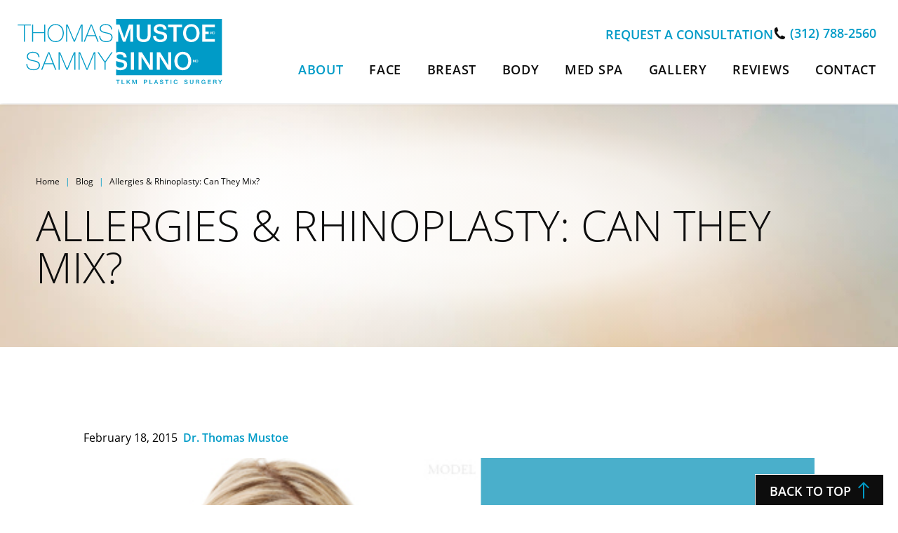

--- FILE ---
content_type: text/html; charset=UTF-8
request_url: https://www.drthomasmustoe.com/blog/allergies-and-rhinoplasty-can-they-mix/
body_size: 47799
content:
<!DOCTYPE html>
<html dir="ltr" lang="en-US">

<head>	
	
	
<!--###META CALLOUT###-->	
<link rel="shortcut icon" type="image/x-icon" href="https://www.drthomasmustoe.com/favicon.ico" />
<meta charset="UTF-8" />
<meta name="format-detection" content="telephone=no" />
<meta name="viewport" content="width=device-width, initial-scale=1" />

	<style>img:is([sizes="auto" i], [sizes^="auto," i]) { contain-intrinsic-size: 3000px 1500px }</style>
	
		<!-- All in One SEO 4.8.7.2 - aioseo.com -->
		<title>Allergies &amp; Rhinoplasty: Can They Mix? – TLKM Plastic Surgery</title>
	<meta name="description" content="Patients with allergies often wonder about the impacts of rhinoplasty, Chicago specialist Dr. Thomas Mustoe says." />
	<meta name="robots" content="max-image-preview:large" />
	<meta name="author" content="Dr. Thomas Mustoe"/>
	<link rel="canonical" href="https://www.drthomasmustoe.com/blog/allergies-and-rhinoplasty-can-they-mix/" />
	<meta name="generator" content="All in One SEO (AIOSEO) 4.8.7.2" />
		<script type="application/ld+json" class="aioseo-schema">
			{"@context":"https:\/\/schema.org","@graph":[{"@type":"BlogPosting","@id":"https:\/\/www.drthomasmustoe.com\/blog\/allergies-and-rhinoplasty-can-they-mix\/#blogposting","name":"Allergies & Rhinoplasty: Can They Mix? \u2013 TLKM Plastic Surgery","headline":"Allergies &#038; Rhinoplasty: Can They Mix?","author":{"@id":"https:\/\/www.drthomasmustoe.com\/blog\/author\/drmustoe\/#author"},"publisher":{"@id":"https:\/\/www.drthomasmustoe.com\/#organization"},"image":{"@type":"ImageObject","url":"https:\/\/www.drthomasmustoe.com\/content\/uploads\/2015\/02\/allergies-and-rhinoplasty-can-they-mix.jpg","width":550,"height":275,"caption":"Plastic Surgeon discusses rhinoplasty procedures in Chicago"},"datePublished":"2015-02-18T11:45:44-06:00","dateModified":"2024-08-30T12:41:43-05:00","inLanguage":"en-US","mainEntityOfPage":{"@id":"https:\/\/www.drthomasmustoe.com\/blog\/allergies-and-rhinoplasty-can-they-mix\/#webpage"},"isPartOf":{"@id":"https:\/\/www.drthomasmustoe.com\/blog\/allergies-and-rhinoplasty-can-they-mix\/#webpage"},"articleSection":"Rhinoplasty, Allergies"},{"@type":"BreadcrumbList","@id":"https:\/\/www.drthomasmustoe.com\/blog\/allergies-and-rhinoplasty-can-they-mix\/#breadcrumblist","itemListElement":[{"@type":"ListItem","@id":"https:\/\/www.drthomasmustoe.com#listItem","position":1,"name":"Home","item":"https:\/\/www.drthomasmustoe.com","nextItem":{"@type":"ListItem","@id":"https:\/\/www.drthomasmustoe.com\/blog\/category\/rhinoplasty\/#listItem","name":"Rhinoplasty"}},{"@type":"ListItem","@id":"https:\/\/www.drthomasmustoe.com\/blog\/category\/rhinoplasty\/#listItem","position":2,"name":"Rhinoplasty","item":"https:\/\/www.drthomasmustoe.com\/blog\/category\/rhinoplasty\/","nextItem":{"@type":"ListItem","@id":"https:\/\/www.drthomasmustoe.com\/blog\/allergies-and-rhinoplasty-can-they-mix\/#listItem","name":"Allergies &#038; Rhinoplasty: Can They Mix?"},"previousItem":{"@type":"ListItem","@id":"https:\/\/www.drthomasmustoe.com#listItem","name":"Home"}},{"@type":"ListItem","@id":"https:\/\/www.drthomasmustoe.com\/blog\/allergies-and-rhinoplasty-can-they-mix\/#listItem","position":3,"name":"Allergies &#038; Rhinoplasty: Can They Mix?","previousItem":{"@type":"ListItem","@id":"https:\/\/www.drthomasmustoe.com\/blog\/category\/rhinoplasty\/#listItem","name":"Rhinoplasty"}}]},{"@type":"Organization","@id":"https:\/\/www.drthomasmustoe.com\/#organization","name":"TLKM Plastic Surgery","url":"https:\/\/www.drthomasmustoe.com\/"},{"@type":"Person","@id":"https:\/\/www.drthomasmustoe.com\/blog\/author\/drmustoe\/#author","url":"https:\/\/www.drthomasmustoe.com\/blog\/author\/drmustoe\/","name":"Dr. Thomas Mustoe"},{"@type":"WebPage","@id":"https:\/\/www.drthomasmustoe.com\/blog\/allergies-and-rhinoplasty-can-they-mix\/#webpage","url":"https:\/\/www.drthomasmustoe.com\/blog\/allergies-and-rhinoplasty-can-they-mix\/","name":"Allergies & Rhinoplasty: Can They Mix? \u2013 TLKM Plastic Surgery","description":"Patients with allergies often wonder about the impacts of rhinoplasty, Chicago specialist Dr. Thomas Mustoe says.","inLanguage":"en-US","isPartOf":{"@id":"https:\/\/www.drthomasmustoe.com\/#website"},"breadcrumb":{"@id":"https:\/\/www.drthomasmustoe.com\/blog\/allergies-and-rhinoplasty-can-they-mix\/#breadcrumblist"},"author":{"@id":"https:\/\/www.drthomasmustoe.com\/blog\/author\/drmustoe\/#author"},"creator":{"@id":"https:\/\/www.drthomasmustoe.com\/blog\/author\/drmustoe\/#author"},"image":{"@type":"ImageObject","url":"https:\/\/www.drthomasmustoe.com\/content\/uploads\/2015\/02\/allergies-and-rhinoplasty-can-they-mix.jpg","@id":"https:\/\/www.drthomasmustoe.com\/blog\/allergies-and-rhinoplasty-can-they-mix\/#mainImage","width":550,"height":275,"caption":"Plastic Surgeon discusses rhinoplasty procedures in Chicago"},"primaryImageOfPage":{"@id":"https:\/\/www.drthomasmustoe.com\/blog\/allergies-and-rhinoplasty-can-they-mix\/#mainImage"},"datePublished":"2015-02-18T11:45:44-06:00","dateModified":"2024-08-30T12:41:43-05:00"},{"@type":"WebSite","@id":"https:\/\/www.drthomasmustoe.com\/#website","url":"https:\/\/www.drthomasmustoe.com\/","name":"TLKM Plastic Surgery","inLanguage":"en-US","publisher":{"@id":"https:\/\/www.drthomasmustoe.com\/#organization"}}]}
		</script>
		<!-- All in One SEO -->

<style id="banners">@media only screen and (max-width: 767px) {
    #banner {
        --auto-banner: url(https://www.drthomasmustoe.com/content/themes/etna-interactive-site/images/banners/short_mobile.webp);
    }
    html.no-webp #banner {
        background-image: url(https://www.drthomasmustoe.com/content/themes/etna-interactive-site/images/banners/short_mobile.jpg);
    }
}
@media only screen and (min-width: 768px) {
    #banner {
        --auto-banner: url(https://www.drthomasmustoe.com/content/themes/etna-interactive-site/images/banners/short_desktop.webp);
    }
    html.no-webp #banner {
        background-image: url(https://www.drthomasmustoe.com/content/themes/etna-interactive-site/images/banners/short_desktop.jpg);
    }
}
</style><link rel='dns-prefetch' href='//cdn.etnainteractive.com' />
<link rel="preload" href="https://www.drthomasmustoe.com/content/themes/etna-interactive-site/images/banners/short_mobile.webp" as="image" media="(max-width: 767px)"><link rel='stylesheet' id='wp-block-library-css' href='https://www.drthomasmustoe.com/wordpress/wp-includes/css/dist/block-library/style.min.css?ver=6.7.2' type='text/css' media='all' />
<style id='classic-theme-styles-inline-css' type='text/css'>
/*! This file is auto-generated */
.wp-block-button__link{color:#fff;background-color:#32373c;border-radius:9999px;box-shadow:none;text-decoration:none;padding:calc(.667em + 2px) calc(1.333em + 2px);font-size:1.125em}.wp-block-file__button{background:#32373c;color:#fff;text-decoration:none}
</style>
<link rel='stylesheet' id='announcer-css-css' href='https://www.drthomasmustoe.com/content/plugins/etna-announcer/public/dist/css/style.css?ver=1.2' type='text/css' media='all' />
<style id="main-inline-critical-css">@charset "UTF-8";
@import url(https://p.typekit.net/p.css?s=1&k=jba5iau&ht=tk&f=14541.14542.14543.14544.14545.14546.14547.14548.14549.14550&a=583606&app=typekit&e=css);button{cursor:pointer}body:not(.wp-admin) .btn,body:not(.wp-admin) .button,body:not(.wp-admin) .button.primary,body:not(.wp-admin) .button.primary-button,body:not(.wp-admin) .eii-btn,body:not(.wp-admin) .eii-btn.primary,body:not(.wp-admin) button:not(.splide__pagination__page):not(.eii-arrow-btn):not(.slider-prev):not(.slider-next):not(.slider-dot):not(.modal__close):not(.glide__arrow):not(.glide__bullet):not(.arrow):not(.dot):not(.splide__arrow):not(.custom-lightbox__btn){transition:all .4s ease;font-family:open-sans,Helvetica,Arial,sans-serif;font-weight:400;text-transform:uppercase;display:inline-block;cursor:pointer;font-size:1.125rem;line-height:1.125rem;text-decoration:none;padding:.8125rem 1.875rem .875rem;text-align:center;transition:all .4s;width:100%;letter-spacing:.05em;border:none;margin-bottom:20px;background-color:#006b94;border-color:#006b94;color:#fff;position:relative;overflow:hidden;z-index:1}
@-moz-document url-prefix(){body:not(.wp-admin) .btn,body:not(.wp-admin) .button,body:not(.wp-admin) .button.primary,body:not(.wp-admin) .button.primary-button,body:not(.wp-admin) .eii-btn,body:not(.wp-admin) .eii-btn.primary,body:not(.wp-admin) button:not(.splide__pagination__page):not(.eii-arrow-btn):not(.slider-prev):not(.slider-next):not(.slider-dot):not(.modal__close):not(.glide__arrow):not(.glide__bullet):not(.arrow):not(.dot):not(.splide__arrow):not(.custom-lightbox__btn){padding:.8125rem 1.875rem .875rem}}body:not(.wp-admin) .btn.wide,body:not(.wp-admin) .button.primary-button.wide,body:not(.wp-admin) .button.primary.wide,body:not(.wp-admin) .button.wide,body:not(.wp-admin) .eii-btn.primary.wide,body:not(.wp-admin) .eii-btn.wide,body:not(.wp-admin) button:not(.splide__pagination__page):not(.eii-arrow-btn):not(.slider-prev):not(.slider-next):not(.slider-dot):not(.modal__close):not(.glide__arrow):not(.glide__bullet):not(.arrow):not(.dot):not(.splide__arrow):not(.custom-lightbox__btn).wide{width:100%;display:block}body:not(.wp-admin) .btn a,body:not(.wp-admin) .button a,body:not(.wp-admin) .button.primary a,body:not(.wp-admin) .button.primary-button a,body:not(.wp-admin) .eii-btn a,body:not(.wp-admin) .eii-btn.primary a,body:not(.wp-admin) button:not(.splide__pagination__page):not(.eii-arrow-btn):not(.slider-prev):not(.slider-next):not(.slider-dot):not(.modal__close):not(.glide__arrow):not(.glide__bullet):not(.arrow):not(.dot):not(.splide__arrow):not(.custom-lightbox__btn) a{color:#fff}body:not(.wp-admin) .btn::before,body:not(.wp-admin) .button.primary-button::before,body:not(.wp-admin) .button.primary::before,body:not(.wp-admin) .button::before,body:not(.wp-admin) .eii-btn.primary::before,body:not(.wp-admin) .eii-btn::before,body:not(.wp-admin) button:not(.splide__pagination__page):not(.eii-arrow-btn):not(.slider-prev):not(.slider-next):not(.slider-dot):not(.modal__close):not(.glide__arrow):not(.glide__bullet):not(.arrow):not(.dot):not(.splide__arrow):not(.custom-lightbox__btn)::before{content:"";position:absolute;top:0;left:0;right:0;bottom:0;z-index:-1;transition:opacity .4s ease}body:not(.wp-admin) .btn::after,body:not(.wp-admin) .button.primary-button::after,body:not(.wp-admin) .button.primary::after,body:not(.wp-admin) .button::after,body:not(.wp-admin) .eii-btn.primary::after,body:not(.wp-admin) .eii-btn::after,body:not(.wp-admin) button:not(.splide__pagination__page):not(.eii-arrow-btn):not(.slider-prev):not(.slider-next):not(.slider-dot):not(.modal__close):not(.glide__arrow):not(.glide__bullet):not(.arrow):not(.dot):not(.splide__arrow):not(.custom-lightbox__btn)::after{content:"";position:absolute;top:0;left:0;right:0;bottom:0;z-index:-2;opacity:1}body:not(.wp-admin) .btn:active,body:not(.wp-admin) .btn:focus,body:not(.wp-admin) .btn:hover,body:not(.wp-admin) .button.primary-button:active,body:not(.wp-admin) .button.primary-button:focus,body:not(.wp-admin) .button.primary-button:hover,body:not(.wp-admin) .button.primary:active,body:not(.wp-admin) .button.primary:focus,body:not(.wp-admin) .button.primary:hover,body:not(.wp-admin) .button:active,body:not(.wp-admin) .button:focus,body:not(.wp-admin) .button:hover,body:not(.wp-admin) .eii-btn.primary:active,body:not(.wp-admin) .eii-btn.primary:focus,body:not(.wp-admin) .eii-btn.primary:hover,body:not(.wp-admin) .eii-btn:active,body:not(.wp-admin) .eii-btn:focus,body:not(.wp-admin) .eii-btn:hover,body:not(.wp-admin) button:not(.splide__pagination__page):not(.eii-arrow-btn):not(.slider-prev):not(.slider-next):not(.slider-dot):not(.modal__close):not(.glide__arrow):not(.glide__bullet):not(.arrow):not(.dot):not(.splide__arrow):not(.custom-lightbox__btn):active,body:not(.wp-admin) button:not(.splide__pagination__page):not(.eii-arrow-btn):not(.slider-prev):not(.slider-next):not(.slider-dot):not(.modal__close):not(.glide__arrow):not(.glide__bullet):not(.arrow):not(.dot):not(.splide__arrow):not(.custom-lightbox__btn):focus,body:not(.wp-admin) button:not(.splide__pagination__page):not(.eii-arrow-btn):not(.slider-prev):not(.slider-next):not(.slider-dot):not(.modal__close):not(.glide__arrow):not(.glide__bullet):not(.arrow):not(.dot):not(.splide__arrow):not(.custom-lightbox__btn):hover{color:#fff;background-color:#009bc7}body:not(.wp-admin) .btn:active::before,body:not(.wp-admin) .btn:focus::before,body:not(.wp-admin) .btn:hover::before,body:not(.wp-admin) .button.primary-button:active::before,body:not(.wp-admin) .button.primary-button:focus::before,body:not(.wp-admin) .button.primary-button:hover::before,body:not(.wp-admin) .button.primary:active::before,body:not(.wp-admin) .button.primary:focus::before,body:not(.wp-admin) .button.primary:hover::before,body:not(.wp-admin) .button:active::before,body:not(.wp-admin) .button:focus::before,body:not(.wp-admin) .button:hover::before,body:not(.wp-admin) .eii-btn.primary:active::before,body:not(.wp-admin) .eii-btn.primary:focus::before,body:not(.wp-admin) .eii-btn.primary:hover::before,body:not(.wp-admin) .eii-btn:active::before,body:not(.wp-admin) .eii-btn:focus::before,body:not(.wp-admin) .eii-btn:hover::before,body:not(.wp-admin) button:not(.splide__pagination__page):not(.eii-arrow-btn):not(.slider-prev):not(.slider-next):not(.slider-dot):not(.modal__close):not(.glide__arrow):not(.glide__bullet):not(.arrow):not(.dot):not(.splide__arrow):not(.custom-lightbox__btn):active::before,body:not(.wp-admin) button:not(.splide__pagination__page):not(.eii-arrow-btn):not(.slider-prev):not(.slider-next):not(.slider-dot):not(.modal__close):not(.glide__arrow):not(.glide__bullet):not(.arrow):not(.dot):not(.splide__arrow):not(.custom-lightbox__btn):focus::before,body:not(.wp-admin) button:not(.splide__pagination__page):not(.eii-arrow-btn):not(.slider-prev):not(.slider-next):not(.slider-dot):not(.modal__close):not(.glide__arrow):not(.glide__bullet):not(.arrow):not(.dot):not(.splide__arrow):not(.custom-lightbox__btn):hover::before{opacity:0}body:not(.wp-admin) .button.secondary,body:not(.wp-admin) .eii-btn.secondary,body:not(.wp-admin) button.secondary{transition:all .4s ease;font-family:open-sans,Helvetica,Arial,sans-serif;font-weight:400;text-transform:uppercase;display:inline-block;cursor:pointer;font-size:1.125rem;line-height:1.125rem;text-decoration:none;padding:.8125rem 1.875rem .875rem;text-align:center;transition:all .4s;width:100%;letter-spacing:.05em;border:none;margin-bottom:20px;background:#0d0d0d;border-color:#0d0d0d;color:#fff}
@-moz-document url-prefix(){body:not(.wp-admin) .button.secondary,body:not(.wp-admin) .eii-btn.secondary,body:not(.wp-admin) button.secondary{padding:.8125rem 1.875rem .875rem}}body:not(.wp-admin) .button.secondary.wide,body:not(.wp-admin) .eii-btn.secondary.wide,body:not(.wp-admin) button.secondary.wide{width:100%;display:block}body:not(.wp-admin) .button.secondary::before,body:not(.wp-admin) .eii-btn.secondary::before,body:not(.wp-admin) button.secondary::before{display:none}body:not(.wp-admin) .button.secondary::after,body:not(.wp-admin) .eii-btn.secondary::after,body:not(.wp-admin) button.secondary::after{display:none}body:not(.wp-admin) .button.secondary:active,body:not(.wp-admin) .button.secondary:focus,body:not(.wp-admin) .button.secondary:hover,body:not(.wp-admin) .eii-btn.secondary:active,body:not(.wp-admin) .eii-btn.secondary:focus,body:not(.wp-admin) .eii-btn.secondary:hover,body:not(.wp-admin) button.secondary:active,body:not(.wp-admin) button.secondary:focus,body:not(.wp-admin) button.secondary:hover{background:#009bc7;border-color:#009bc7;color:#fff}body:not(.wp-admin) .button.secondary:after,body:not(.wp-admin) .eii-btn.secondary:after,body:not(.wp-admin) button.secondary:after{content:none}body:not(.wp-admin) .button.tertiary,body:not(.wp-admin) .eii-btn.tertiary,body:not(.wp-admin) button.tertiary{transition:all .4s ease;font-family:open-sans,Helvetica,Arial,sans-serif;font-weight:400;text-transform:uppercase;display:inline-block;cursor:pointer;font-size:1.125rem;line-height:1.125rem;text-decoration:none;padding:.8125rem 1.875rem .875rem;text-align:center;transition:all .4s;width:100%;letter-spacing:.05em;border:none;margin-bottom:20px;background-color:#0d0d0d;border:none;color:#fff}
@-moz-document url-prefix(){body:not(.wp-admin) .button.tertiary,body:not(.wp-admin) .eii-btn.tertiary,body:not(.wp-admin) button.tertiary{padding:.8125rem 1.875rem .875rem}}body:not(.wp-admin) .button.tertiary.wide,body:not(.wp-admin) .eii-btn.tertiary.wide,body:not(.wp-admin) button.tertiary.wide{width:100%;display:block}body:not(.wp-admin) .button.tertiary::before,body:not(.wp-admin) .eii-btn.tertiary::before,body:not(.wp-admin) button.tertiary::before{display:none}body:not(.wp-admin) .button.tertiary::after,body:not(.wp-admin) .eii-btn.tertiary::after,body:not(.wp-admin) button.tertiary::after{display:none}body:not(.wp-admin) .button.tertiary:active,body:not(.wp-admin) .button.tertiary:focus,body:not(.wp-admin) .button.tertiary:hover,body:not(.wp-admin) .eii-btn.tertiary:active,body:not(.wp-admin) .eii-btn.tertiary:focus,body:not(.wp-admin) .eii-btn.tertiary:hover,body:not(.wp-admin) button.tertiary:active,body:not(.wp-admin) button.tertiary:focus,body:not(.wp-admin) button.tertiary:hover{background-color:#009bc7}body:not(.wp-admin) .button.tertiary:after,body:not(.wp-admin) .eii-btn.tertiary:after,body:not(.wp-admin) button.tertiary:after{content:none}body:not(.wp-admin) .button.eii-arrow-btn,body:not(.wp-admin) .eii-arrow-btn,body:not(.wp-admin) .eii-btn.eii-arrow-btn,body:not(.wp-admin) button.eii-arrow-btn{transition:all .4s ease;display:flex;align-items:center;color:#0d0d0d;text-decoration:none;font-weight:600;text-transform:uppercase;font-size:1.125rem;letter-spacing:.5px;margin-bottom:15px}body:not(.wp-admin) .button.eii-arrow-btn:hover,body:not(.wp-admin) .eii-arrow-btn:hover,body:not(.wp-admin) .eii-btn.eii-arrow-btn:hover,body:not(.wp-admin) button.eii-arrow-btn:hover{color:#009bc7!important}body:not(.wp-admin) .button.eii-arrow-btn:visited,body:not(.wp-admin) .eii-arrow-btn:visited,body:not(.wp-admin) .eii-btn.eii-arrow-btn:visited,body:not(.wp-admin) button.eii-arrow-btn:visited{color:#0d0d0d}body:not(.wp-admin) .button.eii-arrow-btn:after,body:not(.wp-admin) .eii-arrow-btn:after,body:not(.wp-admin) .eii-btn.eii-arrow-btn:after,body:not(.wp-admin) button.eii-arrow-btn:after{transition:all .4s ease;content:"";background-image:url(/content/themes/etna-interactive-site/images/svg/button-arrow.svg);background-size:contain;background-repeat:no-repeat;background-position:center;display:inline-block;width:22px;height:22px;margin-left:5px}.button.condensed,.eii-btn.condensed{border-width:.125rem;padding:.5rem 1rem;font-size:.75rem}.button.condensed:hover,.eii-btn.condensed:hover{border-width:.125rem}*{box-sizing:border-box;margin:0;border:none;padding:0;-webkit-tap-highlight-color:transparent;-webkit-tap-highlight-color:transparent}* :hover{-webkit-tap-highlight-color:transparent;-webkit-tap-highlight-color:transparent}.wf-loading [class^=fa-],[class*=" fa-"]{visibility:hidden;line-height:1;display:inline-block}.wf-active [class^=fa-],[class*=" fa-"]{visibility:visible}.wf-loading main h1,.wf-loading main h2,.wf-loading main h3{opacity:0}.eii-mobile-trigger{height:1px;width:100%;display:block}body,html{width:100%}img{image-rendering:-moz-crisp-edges;image-rendering:-o-crisp-edges;image-rendering:-webkit-optimize-contrast;-ms-interpolation-mode:nearest-neighbor;height:auto;max-width:100%}html{line-height:1.15;-webkit-text-size-adjust:100%}body{margin:0}main{display:block}h1{font-size:2em;margin:.67em 0}hr{box-sizing:content-box;height:0;overflow:visible}pre{font-family:monospace,monospace;font-size:1em}a{background-color:transparent}abbr[title]{border-bottom:none;text-decoration:underline;-webkit-text-decoration:underline dotted;text-decoration:underline dotted}b,strong{font-weight:bolder}code,kbd,samp{font-family:monospace,monospace;font-size:1em}small{font-size:80%}sub,sup{font-size:75%;line-height:0;position:relative;vertical-align:baseline}sub{bottom:-.25em}sup{top:-.5em}img{border-style:none}button,input,optgroup,select,textarea{font-family:inherit;font-size:100%;line-height:1.15;margin:0}button,input{overflow:visible}button,select{text-transform:none}[type=button],[type=reset],[type=submit],button{-webkit-appearance:button}[type=button]::-moz-focus-inner,[type=reset]::-moz-focus-inner,[type=submit]::-moz-focus-inner,button::-moz-focus-inner{border-style:none;padding:0}[type=button]:-moz-focusring,[type=reset]:-moz-focusring,[type=submit]:-moz-focusring,button:-moz-focusring{outline:1px dotted ButtonText}fieldset{padding:.35em .75em .625em}legend{box-sizing:border-box;color:inherit;display:table;max-width:100%;padding:0;white-space:normal}progress{vertical-align:baseline}textarea{overflow:auto}[type=checkbox],[type=radio]{box-sizing:border-box;padding:0}[type=number]::-webkit-inner-spin-button,[type=number]::-webkit-outer-spin-button{height:auto}[type=search]{-webkit-appearance:textfield;outline-offset:-2px}[type=search]::-webkit-search-decoration{-webkit-appearance:none}::-webkit-file-upload-button{-webkit-appearance:button;font:inherit}details{display:block}summary{display:list-item}template{display:none}[hidden]{display:none}.eii-grid{display:grid;grid-template-columns:repeat(12,minmax(0,1fr))}.eii-gutter{padding-left:15px;padding-right:15px}.eii-col{grid-column:auto/span 12}.eii-col-small-1{grid-column:auto/span 1}.eii-col-small-2{grid-column:auto/span 2}.eii-col-small-3{grid-column:auto/span 3}.eii-col-small-4{grid-column:auto/span 4}.eii-col-small-5{grid-column:auto/span 5}.eii-col-small-6{grid-column:auto/span 6}.eii-col-small-7{grid-column:auto/span 7}.eii-col-small-8{grid-column:auto/span 8}.eii-col-small-9{grid-column:auto/span 9}.eii-col-small-10{grid-column:auto/span 10}.eii-col-small-11{grid-column:auto/span 11}.eii-col-small-12{grid-column:auto/span 12}.eii-col-offset-small-0{grid-column-start:1}.eii-col-offset-small-1{grid-column-start:2}.eii-col-offset-small-2{grid-column-start:3}.eii-col-offset-small-3{grid-column-start:4}body.page-template-popup-layout{overflow:auto;-webkit-overflow-scrolling:touch}.print-media{display:none!important}.eii-hide-for-large{display:block}.eii-show-tablet-down{display:none}.eii-show-tablet-up{display:none}.eii-tablet-only{display:none}.nobreak{white-space:nowrap}main:not(.modal__content){margin-top:0}body:not(.home):not(.modal-open) main{padding-bottom:40px}.eii-gutter{padding-left:15px;padding-right:15px}body:not(.home) .eii-content-container{padding-top:20px}.wp-block-image .alignright{margin:0 0 1.5625rem 1.5625rem}picture{display:block;line-height:0}p:empty{display:none}.wp-block-columns:has(.wp-block-column>h2:first-child){margin:2.1875rem 0 0}html{scroll-padding-top:50px}div.modal__container{max-height:750px}div.modal__container main.modal__content{background:#fff}header.modal__header{padding:0!important;height:0}img{image-rendering:unset}.eii-content-container+#reviews-feature{margin-top:1.875rem}body.error404 main{margin-bottom:20px}.disclaimer.photo{text-transform:uppercase;position:absolute;right:10px;bottom:10px;font-family:open-sans,Helvetica,Arial,sans-serif;font-size:10px;color:#fff}.disclaimer.photo.dark{color:#0d0d0d}.nap-locations{text-align:left}.nap-locations p{font-size:1rem;line-height:1.75rem}.nap-locations .practice-name{font-weight:700}.nap-locations .phone{display:block;margin:30px 0 0}.nap-locations .hours{margin-bottom:0;padding:10px 0}.rac-section{margin:30px 0;padding:20px}.rac-section h2{margin-top:0}.rac-section p{margin-bottom:0}.rac-section p a{color:#009bc7}.rac-section p a:visited{color:#009bc7}.rac-section h2,.rac-section p{color:#0d0d0d}.callout{background-color:#f4f1ef;margin:40px 0;padding:40px}.callout h2:first-of-type{margin-top:0}.callout.blue{background-color:#006b94;color:#fff}.callout.dark{background-color:#0d0d0d;color:#fff}.eii-quote{background-color:#f4f1ef;padding:40px 20px;margin:50px calc(50% - 50vw)}
@font-face{font-family:open-sans;src:url(https://use.typekit.net/af/c84849/00000000000000007735a061/31/l?primer=7cdcb44be4a7db8877ffa5c0007b8dd865b3bbc383831fe2ea177f62257a9191&fvd=n7&v=3) format("woff2"),url(https://use.typekit.net/af/c84849/00000000000000007735a061/31/d?primer=7cdcb44be4a7db8877ffa5c0007b8dd865b3bbc383831fe2ea177f62257a9191&fvd=n7&v=3) format("woff"),url(https://use.typekit.net/af/c84849/00000000000000007735a061/31/a?primer=7cdcb44be4a7db8877ffa5c0007b8dd865b3bbc383831fe2ea177f62257a9191&fvd=n7&v=3) format("opentype");font-display:auto;font-style:normal;font-weight:700;font-stretch:normal}
@font-face{font-family:open-sans;src:url(https://use.typekit.net/af/2c187a/00000000000000007735a069/31/l?primer=7cdcb44be4a7db8877ffa5c0007b8dd865b3bbc383831fe2ea177f62257a9191&fvd=i7&v=3) format("woff2"),url(https://use.typekit.net/af/2c187a/00000000000000007735a069/31/d?primer=7cdcb44be4a7db8877ffa5c0007b8dd865b3bbc383831fe2ea177f62257a9191&fvd=i7&v=3) format("woff"),url(https://use.typekit.net/af/2c187a/00000000000000007735a069/31/a?primer=7cdcb44be4a7db8877ffa5c0007b8dd865b3bbc383831fe2ea177f62257a9191&fvd=i7&v=3) format("opentype");font-display:auto;font-style:italic;font-weight:700;font-stretch:normal}
@font-face{font-family:open-sans;src:url(https://use.typekit.net/af/d67461/00000000000000007735a06d/31/l?primer=7cdcb44be4a7db8877ffa5c0007b8dd865b3bbc383831fe2ea177f62257a9191&fvd=n8&v=3) format("woff2"),url(https://use.typekit.net/af/d67461/00000000000000007735a06d/31/d?primer=7cdcb44be4a7db8877ffa5c0007b8dd865b3bbc383831fe2ea177f62257a9191&fvd=n8&v=3) format("woff"),url(https://use.typekit.net/af/d67461/00000000000000007735a06d/31/a?primer=7cdcb44be4a7db8877ffa5c0007b8dd865b3bbc383831fe2ea177f62257a9191&fvd=n8&v=3) format("opentype");font-display:auto;font-style:normal;font-weight:800;font-stretch:normal}
@font-face{font-family:open-sans;src:url(https://use.typekit.net/af/1db522/00000000000000007735a06f/31/l?primer=7cdcb44be4a7db8877ffa5c0007b8dd865b3bbc383831fe2ea177f62257a9191&fvd=i8&v=3) format("woff2"),url(https://use.typekit.net/af/1db522/00000000000000007735a06f/31/d?primer=7cdcb44be4a7db8877ffa5c0007b8dd865b3bbc383831fe2ea177f62257a9191&fvd=i8&v=3) format("woff"),url(https://use.typekit.net/af/1db522/00000000000000007735a06f/31/a?primer=7cdcb44be4a7db8877ffa5c0007b8dd865b3bbc383831fe2ea177f62257a9191&fvd=i8&v=3) format("opentype");font-display:auto;font-style:italic;font-weight:800;font-stretch:normal}
@font-face{font-family:open-sans;src:url(https://use.typekit.net/af/786841/00000000000000007735a072/31/l?primer=7cdcb44be4a7db8877ffa5c0007b8dd865b3bbc383831fe2ea177f62257a9191&fvd=i4&v=3) format("woff2"),url(https://use.typekit.net/af/786841/00000000000000007735a072/31/d?primer=7cdcb44be4a7db8877ffa5c0007b8dd865b3bbc383831fe2ea177f62257a9191&fvd=i4&v=3) format("woff"),url(https://use.typekit.net/af/786841/00000000000000007735a072/31/a?primer=7cdcb44be4a7db8877ffa5c0007b8dd865b3bbc383831fe2ea177f62257a9191&fvd=i4&v=3) format("opentype");font-display:auto;font-style:italic;font-weight:400;font-stretch:normal}
@font-face{font-family:open-sans;src:url(https://use.typekit.net/af/7e38fd/00000000000000007735a075/31/l?primer=7cdcb44be4a7db8877ffa5c0007b8dd865b3bbc383831fe2ea177f62257a9191&fvd=n3&v=3) format("woff2"),url(https://use.typekit.net/af/7e38fd/00000000000000007735a075/31/d?primer=7cdcb44be4a7db8877ffa5c0007b8dd865b3bbc383831fe2ea177f62257a9191&fvd=n3&v=3) format("woff"),url(https://use.typekit.net/af/7e38fd/00000000000000007735a075/31/a?primer=7cdcb44be4a7db8877ffa5c0007b8dd865b3bbc383831fe2ea177f62257a9191&fvd=n3&v=3) format("opentype");font-display:auto;font-style:normal;font-weight:300;font-stretch:normal}
@font-face{font-family:open-sans;src:url(https://use.typekit.net/af/6f94f8/00000000000000007735a077/31/l?primer=7cdcb44be4a7db8877ffa5c0007b8dd865b3bbc383831fe2ea177f62257a9191&fvd=i3&v=3) format("woff2"),url(https://use.typekit.net/af/6f94f8/00000000000000007735a077/31/d?primer=7cdcb44be4a7db8877ffa5c0007b8dd865b3bbc383831fe2ea177f62257a9191&fvd=i3&v=3) format("woff"),url(https://use.typekit.net/af/6f94f8/00000000000000007735a077/31/a?primer=7cdcb44be4a7db8877ffa5c0007b8dd865b3bbc383831fe2ea177f62257a9191&fvd=i3&v=3) format("opentype");font-display:auto;font-style:italic;font-weight:300;font-stretch:normal}
@font-face{font-family:open-sans;src:url(https://use.typekit.net/af/d1c019/00000000000000007735a07a/31/l?primer=7cdcb44be4a7db8877ffa5c0007b8dd865b3bbc383831fe2ea177f62257a9191&fvd=n4&v=3) format("woff2"),url(https://use.typekit.net/af/d1c019/00000000000000007735a07a/31/d?primer=7cdcb44be4a7db8877ffa5c0007b8dd865b3bbc383831fe2ea177f62257a9191&fvd=n4&v=3) format("woff"),url(https://use.typekit.net/af/d1c019/00000000000000007735a07a/31/a?primer=7cdcb44be4a7db8877ffa5c0007b8dd865b3bbc383831fe2ea177f62257a9191&fvd=n4&v=3) format("opentype");font-display:auto;font-style:normal;font-weight:400;font-stretch:normal}
@font-face{font-family:open-sans;src:url(https://use.typekit.net/af/eef5e3/00000000000000007735a07c/31/l?primer=7cdcb44be4a7db8877ffa5c0007b8dd865b3bbc383831fe2ea177f62257a9191&fvd=n6&v=3) format("woff2"),url(https://use.typekit.net/af/eef5e3/00000000000000007735a07c/31/d?primer=7cdcb44be4a7db8877ffa5c0007b8dd865b3bbc383831fe2ea177f62257a9191&fvd=n6&v=3) format("woff"),url(https://use.typekit.net/af/eef5e3/00000000000000007735a07c/31/a?primer=7cdcb44be4a7db8877ffa5c0007b8dd865b3bbc383831fe2ea177f62257a9191&fvd=n6&v=3) format("opentype");font-display:auto;font-style:normal;font-weight:600;font-stretch:normal}
@font-face{font-family:open-sans;src:url(https://use.typekit.net/af/9731ef/00000000000000007735a07e/31/l?primer=7cdcb44be4a7db8877ffa5c0007b8dd865b3bbc383831fe2ea177f62257a9191&fvd=i6&v=3) format("woff2"),url(https://use.typekit.net/af/9731ef/00000000000000007735a07e/31/d?primer=7cdcb44be4a7db8877ffa5c0007b8dd865b3bbc383831fe2ea177f62257a9191&fvd=i6&v=3) format("woff"),url(https://use.typekit.net/af/9731ef/00000000000000007735a07e/31/a?primer=7cdcb44be4a7db8877ffa5c0007b8dd865b3bbc383831fe2ea177f62257a9191&fvd=i6&v=3) format("opentype");font-display:auto;font-style:italic;font-weight:600;font-stretch:normal}.tk-open-sans{font-family:open-sans,sans-serif}.eii-appearance-none{-webkit-appearance:none;-moz-appearance:none;-ms-appearance:none}.eii-font-smoothing{-webkit-font-smoothing:antialiased;-moz-osx-font-smoothing:grayscale}*,body{color:inherit;font-feature-settings:"lnum";text-rendering:optimizelegibility;-webkit-font-smoothing:antialiased;-moz-osx-font-smoothing:grayscale}.h1-style,h1,h1 span{text-transform:uppercase;color:#0d0d0d;font-family:open-sans,Helvetica,Arial,sans-serif;font-weight:100;font-size:2rem;line-height:2.5rem;margin:1rem 0}.h2-style,h2,h2 span{color:#0d0d0d;font-family:open-sans,Helvetica,Arial,sans-serif;font-weight:400;font-size:1.375rem;line-height:2.5rem;margin:3rem 0 1rem}.h3-style,h3,h3 span{color:#0d0d0d;font-family:open-sans,Helvetica,Arial,sans-serif;font-weight:500;font-size:1.375rem;line-height:2.5rem;margin:2rem 0 1rem}.h4-style,h4,h4 span{color:#0d0d0d;font-family:open-sans,Helvetica,Arial,sans-serif;font-weight:700;font-size:1.125rem;line-height:1.75rem;margin:1rem 0}.model{font-family:sans-serif;position:absolute;color:#000;font-size:.625rem;letter-spacing:.1em;font-weight:700}h1+h2{margin-top:0}h2+h2{margin-top:0}h2+h3{margin-top:0}h3+h4{margin-top:0}hr+h3{margin-top:0}p{color:#0d0d0d;font-family:open-sans,Helvetica,Arial,sans-serif;font-weight:400;font-size:1.125rem;line-height:2.125rem;margin:0 0 1.5625rem}main ul{color:#0d0d0d;margin:1.25rem 0 1.25rem;padding:0 0 0 .9375rem;list-style-type:none}main ul li{font-family:open-sans,Helvetica,Arial,sans-serif;color:#0d0d0d;font-weight:500;position:relative;margin:0 0 .9375rem;font-size:1.125rem;line-height:2.125rem}main ul li::before{color:#009bc7;content:"•";position:absolute;left:-15px;font-size:1.75rem}main ul li::marker{content:none}main{counter-reset:section}main li:before{counter-increment:section;content:counter(section) ".";font-size:1rem;left:-28px}blockquote{overflow:visible;margin:0 auto;position:relative;padding:4.375rem 1.875rem 4.0625rem;text-align:left;z-index:10}blockquote cite,blockquote p{position:relative;z-index:1;color:#0d0d0d}blockquote p{font-weight:300;margin-bottom:10px;font-size:1.375rem;line-height:2rem}blockquote p:first-of-type:before{content:"";background:url(/content/themes/etna-interactive-site/images/quotation.png) no-repeat center;background-size:contain;width:53px;height:53px;display:block;position:absolute;top:-60px;left:0;margin-bottom:5px}blockquote cite,blockquote cite p{font-family:open-sans,Helvetica,Arial,sans-serif;font-weight:700;font-size:1.125rem;line-height:2.625rem;margin-bottom:5px}blockquote cite{margin:.625rem 0 0;font-style:normal}blockquote p:last-child,blockquote span:last-child{margin-bottom:0}blockquote.with-stars cite{position:relative}blockquote.with-stars cite:after{display:block;content:"";background:url(/content/themes/etna-interactive-site/images/stars.png) no-repeat center;background-size:contain;width:141px;height:25px}a,h1 a,h2 a,h3 a,h4 a,p a,span a,strong a{text-decoration:none;color:#009bc7;font-family:open-sans,Helvetica,Arial,sans-serif;font-weight:600;line-height:inherit;transition:all .4s;cursor:pointer}a:visited,h1 a:visited,h2 a:visited,h3 a:visited,h4 a:visited,p a:visited,span a:visited,strong a:visited{color:#9900c7}a:hover,h1 a:hover,h2 a:hover,h3 a:hover,h4 a:hover,p a:hover,span a:hover,strong a:hover{color:#00c4fc;text-decoration:none}strong{font-weight:600}.light{font-weight:300;letter-spacing:.01em}hr,hr.wp-block-separator{clear:both;height:0;margin:1.875rem 0;border-top:0;border-right:0;border-bottom:.0625rem solid #0d0d0d;border-left:0}sub,sup{color:inherit;font-family:open-sans,Helvetica,Arial,sans-serif}.wp-block-table table,table{overflow-x:scroll;border-collapse:separate;border-spacing:1px;font-family:open-sans,Helvetica,Arial,sans-serif;margin:30px 0}.wp-block-table table td,.wp-block-table table th,table td,table th{border:1px solid #fff;padding:15px}.wp-block-table table th,table th{background-color:#009bc7;color:#fff;font-weight:400;font-size:1.375rem;line-height:2.125rem}.wp-block-table table td,table td{background-color:#f4f1ef;color:#0d0d0d;font-size:1.125rem;line-height:2.125rem}.wp-block-table table th:first-child,table th:first-child{color:#fff}.wp-block-table table td:not(:first-child),.wp-block-table table th:not(:first-child),table td:not(:first-child),table th:not(:first-child){text-align:left}.eii-default-ordered-list,ol{counter-reset:unset;font-family:open-sans,Helvetica,Arial,sans-serif;font-weight:300;margin:1.25rem 0 1.25rem;padding:0 0 0 1.25rem;letter-spacing:.025em}.eii-default-ordered-list li,ol li{color:#0d0d0d;font-weight:500;font-size:1.125rem;line-height:2.125rem;margin:0 0 .625rem;letter-spacing:.025em;padding-left:10px}.eii-default-ordered-list li:before,ol li:before{display:none}::-webkit-input-placeholder{color:#0d0d0d;opacity:1}::-moz-placeholder{color:#0d0d0d;opacity:1}:-ms-input-placeholder{color:#0d0d0d;opacity:1}:-moz-placeholder{color:#0d0d0d;opacity:1}input:not(.submit):not([type=checkbox]):not([type=radio]),select,textarea{border-radius:0;-webkit-appearance:none;-moz-appearance:none;appearance:none;color:#0d0d0d;font-family:open-sans,Helvetica,Arial,sans-serif;font-size:1rem;height:3.125rem;line-height:3.125rem;margin:0 0 1.25rem;padding:0 .75rem;width:100%;letter-spacing:.025em;transition:all .3s ease;box-shadow:0 0 0 1px #cbcbcb}input:not(.submit):not([type=checkbox]):not([type=radio])::-moz-placeholder,select::-moz-placeholder,textarea::-moz-placeholder{color:#0d0d0d;font-family:open-sans,Helvetica,Arial,sans-serif;font-size:1rem;letter-spacing:.025em}input:not(.submit):not([type=checkbox]):not([type=radio]):-ms-input-placeholder,select:-ms-input-placeholder,textarea:-ms-input-placeholder{color:#0d0d0d;font-family:open-sans,Helvetica,Arial,sans-serif;font-size:1rem;letter-spacing:.025em}input:not(.submit):not([type=checkbox]):not([type=radio])::placeholder,select::placeholder,textarea::placeholder{color:#0d0d0d;font-family:open-sans,Helvetica,Arial,sans-serif;font-size:1rem;letter-spacing:.025em}input:not(.submit):not([type=checkbox]):not([type=radio]):focus,select:focus,textarea:focus{box-shadow:0 0 0 1px #009bc7;outline:0}textarea{height:15.625rem;resize:none}select{-webkit-appearance:none;-moz-appearance:none;appearance:none;padding-right:70px;background-image:url(/content/themes/etna-interactive-site/images/svg/angle-down.svg);background-position:calc(100% - 10px) center,100% 0;background-size:35px,60px 100%;background-repeat:no-repeat}select::-ms-expand{display:none}.checkboxes{margin-bottom:15px}.checkboxes input{display:block;width:20px!important;height:20px!important;margin-top:-5px!important}.checkboxes span{display:flex}.checkboxes span label{font-family:open-sans,Helvetica,Arial,sans-serif;display:flex;align-items:center;font-weight:400}.checkboxes span.newslettersignup{display:flex;justify-content:flex-start;align-items:center}.checkboxes span.newslettersignup label{font-family:open-sans,Helvetica,Arial,sans-serif;font-weight:400}.checkboxes p:first-of-type{margin-bottom:.3125rem}input[type=checkbox]{-webkit-appearance:none;-moz-appearance:none;appearance:none;border:1px solid #cbcbcb;box-shadow:none;margin:0 .625rem 0 0;padding:0;height:1.25rem;width:1.25rem;cursor:pointer;position:relative}input[type=checkbox]:checked{background:#cbcbcb url(/content/themes/etna-interactive-site/images/svg/check.svg) no-repeat right center;background-size:contain}input[type=checkbox]:focus{border:2px solid #009bc7;outline:0}input[type=radio]{background:#cbcbcb;-webkit-appearance:none;-moz-appearance:none;appearance:none;border:1px solid #cbcbcb;border-radius:50%;padding:0;height:1.125rem;width:1.125rem}input[type=radio]:checked{background:#fff}.invalid input:not(.submit):not([type=checkbox]):not([type=radio]),.invalid textarea{box-shadow:0 0 0 1px #b20000;background:#cbcbcb url(/content/themes/etna-interactive-site/images/svg/exclamation-circle.svg) no-repeat right center;background-size:auto 50%;background-position-x:calc(100% - 10px)}select.invalid{box-shadow:0 0 0 1px #b20000;background:#cbcbcb url(/content/themes/etna-interactive-site/images/svg/exclamation-circle.svg) no-repeat right center;background-size:auto 50%;background-position-x:calc(100% - 10px)}.invalid input[type=checkbox]{border-color:#b20000;border-width:2px}.submitContainer{text-align:right}.submitContainer button{width:100%}.etna-contact-form label{font-family:open-sans,Helvetica,Arial,sans-serif;margin-bottom:10px;display:block;color:#0d0d0d;font-size:1.25rem;line-height:1.25rem}.etna-contact-form label.terms{display:flex!important}.etna-contact-form .warning{background:#b20000;padding:1.875rem;margin:1.25rem 0}.etna-contact-form .warning ul{list-style-type:none}.etna-contact-form .warning ul li:before{content:none}.etna-contact-form .warning svg{margin-left:3.125rem}.etna-contact-form .warning h2{color:#0d0d0d;margin:0 0 .625rem}.etna-contact-form .warning li,.etna-contact-form .warning p{font-family:open-sans,Helvetica,Arial,sans-serif;color:#fff;margin:0}.etna-contact-form .warning ul{margin:0}.etna-contact-form p.disclaimer.directionForm{color:#0d0d0d;text-align:right;margin-bottom:0;font-size:.875rem;line-height:.875rem;font-style:italic;font-weight:400;margin-bottom:1.25rem}.etna-contact-form .termsSpan{font-family:open-sans,Helvetica,Arial,sans-serif;cursor:pointer;margin-left:.1875rem;font-size:1.25rem;line-height:1.25rem;margin-top:.125rem}.etna-contact-form .termsConditions{font-family:open-sans,Helvetica,Arial,sans-serif;font-size:.875rem;line-height:1.25rem;margin:.625rem 0 1.25rem;color:#0d0d0d}.etna-contact-form form .eii-grid{grid-column-gap:1.25rem}.etna-contact-form h2{text-transform:uppercase}.etna-contact-form .google-notice{font-family:open-sans,Helvetica,Arial,sans-serif;display:block;font-size:.8125rem;line-height:1.125rem;font-weight:400;text-align:right;color:#0d0d0d}.etna-contact-form .google-notice a{text-decoration:none;color:#009bc7}.etna-contact-form .google-notice a:active,.etna-contact-form .google-notice a:hover{color:#00c4fc}.etna-contact-form p.sms-disclaimer{color:#0d0d0d;font-size:.875rem;line-height:1.125rem;margin-bottom:20px!important}.etna-contact-form .thankYouMessage h3{font-size:1.5rem}.etna-contact-form .thankYouMessage h3,.etna-contact-form .thankYouMessage p{color:#0d0d0d}.wp-block-image{margin-bottom:20px}.wp-block-image figcaption{text-align:center}.wp-block-image .aligncenter>figcaption{padding:7px 15px 15px;text-align:center;background-color:#f4f1ef}.wp-element-caption{color:#0d0d0d;font-family:open-sans,Helvetica,Arial,sans-serif;font-weight:400;font-size:1.125rem;line-height:2.125rem;margin:0 0 1.5625rem}.wp-block-image.model-disclaimer{position:relative;display:inline-block}.wp-block-image.model-disclaimer::after{content:"model";position:absolute;bottom:25px;right:10px;z-index:900;color:#fff;padding:2px 6px;font-size:10px;text-transform:uppercase;font-family:open-sans,Helvetica,Arial,sans-serif}.wp-block-image.model-disclaimer.dark::after{color:#0d0d0d}.wp-block-image.model-disclaimer img{display:block}.wp-block-media-text.model-disclaimer figure{position:relative;display:inline-block}.wp-block-media-text.model-disclaimer figure::after{content:"model";position:absolute;bottom:25px;right:10px;z-index:900;color:#fff;padding:2px 6px;font-size:10px;text-transform:uppercase;border-radius:2px;font-family:open-sans,Helvetica,Arial,sans-serif}.wp-block-media-text.model-disclaimer figure img{display:block}.wp-block-media-text{margin-top:40px;margin-bottom:40px}.wp-block-media-text img{margin-bottom:20px}.wp-block-media-text .wp-block-media-text__content{padding-left:8%;padding-right:0}.wp-block-media-text .wp-block-media-text__content h2:first-of-type{margin-top:20px}.wp-block-media-text .wp-block-media-text__content p:last-of-type{margin-bottom:0}.wp-block-media-text ul{margin-top:20px}.wp-block-media-text.has-media-on-the-right .wp-block-media-text__content{padding-left:0;padding-right:8%}.alignfull{margin-left:calc(50% - 50vw)!important;margin-right:calc(50% - 50vw)!important}.alignwide{width:100vw;max-width:1490px;margin-left:50%;transform:translateX(-50%)}.alignwide .p-block-group__inner-container{max-width:none!important}.wp-block-table.is-style-stripes{border-bottom:none!important}.wp-block-table.is-style-stripes table{border-bottom:none!important}.wp-block-table.is-style-stripes table tr:nth-child(odd) td{background-color:#f4f1ef}.wp-block-table.is-style-stripes table tr:nth-child(even) td{background-color:#dedede}.wp-block-columns.reverse-mobile{display:flex;flex-direction:column-reverse}.wp-block-columns.vertical-centered-text .wp-block-column{display:flex;align-items:center;justify-content:center}.wp-block-heading.no-margin-top{margin-top:0}.wp-block-group.bg-gray{background-color:#f4f1ef;margin-top:40px;margin-bottom:40px;padding:30px 35px 30px}.wp-block-group.bg-gray.text-only{padding:30px 22px 30px}.wp-block-group.bg-gray .wp-block-group__inner-container{margin:0 auto}.wp-block-group.bg-gray .wp-block-media-text{margin-top:0;margin-bottom:0}.wp-block-group.bg-gray h2:first-of-type{margin-top:0}.wp-block-group.bg-dark{background-color:#0d0d0d;margin-top:40px;margin-bottom:40px;padding:30px 35px 30px}.wp-block-group.bg-dark.text-only{padding:30px 22px 30px}.wp-block-group.bg-dark .wp-block-group__inner-container{max-width:1128px;margin:0 auto}.wp-block-group.bg-dark h2:first-of-type{margin-top:0}.wp-block-group.bg-dark p:last-of-type{margin-bottom:0}.wp-block-group.bg-dark h2,.wp-block-group.bg-dark h3,.wp-block-group.bg-dark h4,.wp-block-group.bg-dark li,.wp-block-group.bg-dark p,.wp-block-group.bg-dark ul{color:#fff}.wp-block-group.bg-dark .wp-block-media-text{margin-top:0;margin-bottom:0}.wp-block-group.bg-dark .etna-youtube-playlist-container.side .h2-style.title{margin-top:0!important;color:#fff;background-color:#0d0d0d}.wp-block-group.bg-blue{background-color:#006b94;margin-top:40px;margin-bottom:40px;padding:30px 35px 30px}.wp-block-group.bg-blue.text-only{padding:30px 22px 30px}.wp-block-group.bg-blue .wp-block-group__inner-container{max-width:1128px;margin:0 auto}.wp-block-group.bg-blue h2:first-of-type{margin-top:0}.wp-block-group.bg-blue p:last-of-type{margin-bottom:0}.wp-block-group.bg-blue h2,.wp-block-group.bg-blue h3,.wp-block-group.bg-blue h4,.wp-block-group.bg-blue li,.wp-block-group.bg-blue p,.wp-block-group.bg-blue ul{color:#fff}.wp-block-group.bg-blue .wp-block-media-text{margin-top:0;margin-bottom:0}.wp-block-group.bg-blue a{color:#0d0d0d}.wp-block-group.bg-blue a:visited{color:#0d0d0d}.wp-block-group.bg-blue a:hover{color:#f2e2d6}.wp-block-group.image-bottom-mobile .wp-block-media-text img{margin-bottom:0}.wp-block-group.remove-image-mobile .wp-block-media-text__content .wp-block-image img{margin-bottom:0}.wp-block-group.alt-media-block{width:100vw;max-width:1920px;margin-left:50%;transform:translateX(-50%)}.wp-block-group.alt-media-block .wp-block-media-text{background-color:#f8f1ec}.wp-block-group.alt-media-block .wp-block-media-text img{-o-object-position:left center;object-position:left center}.wp-block-group.alt-media-block .wp-block-media-text .wp-block-media-text__content{height:100%;display:flex;flex-direction:column;justify-content:center;padding:20px!important}.wp-block-group.alt-media-block .wp-block-media-text .wp-block-media-text__content p{margin-bottom:20px}.wp-block-group.alt-media-block .wp-block-media-text a:not(.primary),.wp-block-group.alt-media-block .wp-block-media-text a:not(.primary):visited{color:#006b94}.wp-block-group.alt-media-block .wp-block-media-text a:not(.primary):hover,.wp-block-group.alt-media-block .wp-block-media-text a:not(.primary):visited:hover{color:#009bc7}.wp-block-group.landing-links .wp-block-media-text{background-color:#f8f1ec}.wp-block-group.landing-links .wp-block-media-text img{-o-object-position:center center;object-position:center center}.wp-block-group.landing-links .wp-block-media-text .wp-block-media-text__content{height:100%;display:flex;flex-direction:column;justify-content:center;padding:20px!important}.wp-block-group.landing-links .wp-block-media-text .wp-block-media-text__content p{margin-bottom:20px}.wp-block-group.landing-links .wp-block-media-text .wp-block-media-text__content ul{margin-bottom:10px;margin-top:0}.wp-block-group.landing-links .wp-block-media-text .wp-block-media-text__content .eii-arrow-btn{font-weight:600;text-transform:none;font-size:1.25rem;line-height:1.75rem}.wp-block-group.cv-highlights{max-width:1793px}.wp-block-group.cv-highlights .wp-block-media-text{margin-top:0;background-color:#0d0d0d;color:#fff}.wp-block-group.cv-highlights .wp-block-media-text h2,.wp-block-group.cv-highlights .wp-block-media-text h3,.wp-block-group.cv-highlights .wp-block-media-text li,.wp-block-group.cv-highlights .wp-block-media-text p,.wp-block-group.cv-highlights .wp-block-media-text ul{color:#fff}.wp-block-group.cv-highlights .wp-block-media-text img{-o-object-position:center center;object-position:center center}.wp-block-group.cv-highlights .wp-block-media-text .wp-block-media-text__content{height:100%;display:flex;flex-direction:column;justify-content:center;padding:30px!important}.wp-block-group.cv-highlights .wp-block-media-text .wp-block-media-text__content p{margin-bottom:20px}.wp-block-group.get-started-block{background-color:#0d0d0d;width:100vw;max-width:1652px;margin-left:50%;transform:translateX(-50%);padding:1px 18px 1px}.wp-block-group.get-started-block .wp-block-media-text{margin-top:30px;margin-bottom:30px}.wp-block-group.get-started-block .wp-block-media-text .wp-block-media-text__content{padding-top:60px;padding-bottom:60px}.wp-block-group.get-started-block .wp-block-media-text figure{width:100%;height:100%;margin:0;padding:0}.wp-block-group.get-started-block .wp-block-media-text figure img{width:100%;height:100%;-o-object-fit:cover;object-fit:cover;display:block;padding-bottom:20px}.wp-block-group.get-started-block .wp-block-media-text h2,.wp-block-group.get-started-block .wp-block-media-text p{color:#fff}.wp-block-group.get-started-block .wp-block-media-text p:last-of-type{margin-bottom:30px}.wp-block-group.tiles .wp-block-columns .wp-block-column{background-color:#f4f1ef;padding:30px;margin-bottom:20px}.wp-block-group.tiles .wp-block-columns .wp-block-column h2:first-of-type,.wp-block-group.tiles .wp-block-columns .wp-block-column h3:first-of-type{margin-top:0;margin-bottom:15px}.wp-block-group.tiles .wp-block-columns .wp-block-column p:last-of-type{margin-bottom:0}.wp-block-group.tiles .wp-block-columns .wp-block-column .eii-btn{margin-top:0}.wp-block-group.tiles .wp-block-columns .wp-block-column .eii-btn a{color:#fff}.wp-block-group.tiles.vertical-centered-text .wp-block-column{display:flex;align-items:center;justify-content:center;text-align:center}.wp-block-group.faq h4{margin-top:0}.wp-block-group.vectra-feature img{margin-bottom:0}.wp-block-group.vectra-feature p:last-of-type{margin-bottom:20px!important}.wp-block-group.finance-feature .wp-block-column{text-align:center}.wp-block-group.finance-feature .wp-block-column h3,.wp-block-group.finance-feature .wp-block-column p{text-align:left}.wp-block-group.featured-testimonial h2{margin-bottom:30px;text-transform:uppercase}.wp-block-group.margin-top-0{margin-top:0!important}.wp-block-group.implant-options .wp-block-image,.wp-block-group.implant-options .wp-element-caption{background-color:#fff}
@media (min-width:320px)and (max-width:532px){.eii-hide-for-small{display:none}}
@media (min-width:533px){.eii-gutter{padding-left:15px;padding-right:15px}.eii-col-medium-1{grid-column:auto/span 1}.eii-col-medium-2{grid-column:auto/span 2}.eii-col-medium-3{grid-column:auto/span 3}.eii-col-medium-4{grid-column:auto/span 4}.eii-col-medium-5{grid-column:auto/span 5}.eii-col-medium-6{grid-column:auto/span 6}.eii-col-medium-7{grid-column:auto/span 7}.eii-col-medium-8{grid-column:auto/span 8}.eii-col-medium-9{grid-column:auto/span 9}.eii-col-medium-10{grid-column:auto/span 10}.eii-col-medium-11{grid-column:auto/span 11}.eii-col-medium-12{grid-column:auto/span 12}.eii-col-offset-medium-0{grid-column-start:1}.eii-col-offset-medium-1{grid-column-start:2}.eii-col-offset-medium-2{grid-column-start:3}.eii-col-offset-medium-3{grid-column-start:4}main ul.two{-moz-column-count:1;column-count:1}main ul.three{-moz-column-count:2;column-count:2}}
@media (min-width:533px)and (max-width:767px){.eii-hide-for-medium{display:none}}
@media (min-width:767px)and (max-width:1023px){.wp-block-image .alignright{width:50%}}
@media (min-width:768px){body:not(.wp-admin) .btn,body:not(.wp-admin) .button,body:not(.wp-admin) .button.primary,body:not(.wp-admin) .button.primary-button,body:not(.wp-admin) .eii-btn,body:not(.wp-admin) .eii-btn.primary,body:not(.wp-admin) button:not(.splide__pagination__page):not(.eii-arrow-btn):not(.slider-prev):not(.slider-next):not(.slider-dot):not(.modal__close):not(.glide__arrow):not(.glide__bullet):not(.arrow):not(.dot):not(.splide__arrow):not(.custom-lightbox__btn){width:-webkit-fit-content;width:-moz-fit-content;width:fit-content;padding:.9375rem 1.6875rem}
@-moz-document url-prefix(){body:not(.wp-admin) .btn,body:not(.wp-admin) .button,body:not(.wp-admin) .button.primary,body:not(.wp-admin) .button.primary-button,body:not(.wp-admin) .eii-btn,body:not(.wp-admin) .eii-btn.primary,body:not(.wp-admin) button:not(.splide__pagination__page):not(.eii-arrow-btn):not(.slider-prev):not(.slider-next):not(.slider-dot):not(.modal__close):not(.glide__arrow):not(.glide__bullet):not(.arrow):not(.dot):not(.splide__arrow):not(.custom-lightbox__btn){padding:.8125rem 1.875rem .875rem}}body:not(.wp-admin) .button.secondary,body:not(.wp-admin) .eii-btn.secondary,body:not(.wp-admin) button.secondary{width:-webkit-fit-content;width:-moz-fit-content;width:fit-content;padding:.9375rem 1.6875rem}
@-moz-document url-prefix(){body:not(.wp-admin) .button.secondary,body:not(.wp-admin) .eii-btn.secondary,body:not(.wp-admin) button.secondary{padding:.8125rem 1.875rem .875rem}}body:not(.wp-admin) .button.tertiary,body:not(.wp-admin) .eii-btn.tertiary,body:not(.wp-admin) button.tertiary{width:-webkit-fit-content;width:-moz-fit-content;width:fit-content;padding:.9375rem 1.6875rem}
@-moz-document url-prefix(){body:not(.wp-admin) .button.tertiary,body:not(.wp-admin) .eii-btn.tertiary,body:not(.wp-admin) button.tertiary{padding:.8125rem 1.875rem .875rem}}body:not(.wp-admin) .button.tertiary,body:not(.wp-admin) .eii-btn.tertiary,body:not(.wp-admin) button.tertiary{background-color:transparent;border:1px solid #fff;color:#fff}body:not(.wp-admin) .button.tertiary:active,body:not(.wp-admin) .button.tertiary:focus,body:not(.wp-admin) .button.tertiary:hover,body:not(.wp-admin) .eii-btn.tertiary:active,body:not(.wp-admin) .eii-btn.tertiary:focus,body:not(.wp-admin) .eii-btn.tertiary:hover,body:not(.wp-admin) button.tertiary:active,body:not(.wp-admin) button.tertiary:focus,body:not(.wp-admin) button.tertiary:hover{background-color:#0d0d0d}.eii-hide-for-large{display:none}.eii-container{max-width:1435px;margin:0 auto}.eii-gutter{padding-left:15px;padding-right:15px}.eii-col-large-1{grid-column:auto/span 1}.eii-col-large-2{grid-column:auto/span 2}.eii-col-large-3{grid-column:auto/span 3}.eii-col-large-4{grid-column:auto/span 4}.eii-col-large-5{grid-column:auto/span 5}.eii-col-large-6{grid-column:auto/span 6}.eii-col-large-7{grid-column:auto/span 7}.eii-col-large-8{grid-column:auto/span 8}.eii-col-large-9{grid-column:auto/span 9}.eii-col-large-10{grid-column:auto/span 10}.eii-col-large-11{grid-column:auto/span 11}.eii-col-large-12{grid-column:auto/span 12}.eii-col-offset-large-0{grid-column-start:1}.eii-col-offset-large-1{grid-column-start:2}.eii-col-offset-large-2{grid-column-start:3}.eii-col-offset-large-3{grid-column-start:4}.eii-hide-for-large{display:none!important}body:not(.home) .eii-content-container{padding-top:50px}.rac-section{margin:50px 0;padding:50px}main iframe.rpr-widget{float:right;display:inline-block;margin:0 0 1.875rem 1.875rem}.h1-style,h1,h1 span{margin:1.5rem 0;font-size:3.125rem;line-height:3.75rem}.h2-style,h2,h2 span{margin:6.25rem 0 1.5rem;font-size:2.375rem;line-height:3.125rem}.h3-style,h3,h3 span{margin:2.75rem 0 1.25rem;font-size:1.875rem;line-height:2.25rem}.h4-style,h4,h4 span{margin:1.5rem 0;font-size:1.25rem;line-height:2rem}main li:before{font-size:1.125rem}hr,hr.wp-block-separator{margin:2.8125rem 0}.wp-block-columns+hr{margin:1.5625rem 0 3.125rem}.wp-block-group.landing-links .wp-block-media-text .wp-block-media-text__content .eii-arrow-btn{font-size:1.25rem;line-height:1.75rem}.wp-block-group.finance-feature .wp-block-column .wp-block-image{height:150px!important;display:flex!important;align-items:center!important;justify-content:center!important}.wp-block-group.finance-feature .wp-block-column .wp-block-image img{max-height:100%!important;-o-object-fit:contain!important;object-fit:contain!important}}
@media only screen and (min-width:768px){.eii-mobile-trigger{display:none}html{scroll-padding-top:195px}}
@media screen and (min-width:768px)and (max-width:1023px){.eii-tablet-only{display:block}}
@media (min-width:769px){.wp-block-image.model-disclaimer::after{font-size:12px}.wp-block-media-text.model-disclaimer figure::after{font-size:12px;bottom:10px}.wp-block-media-text{margin-top:100px;margin-bottom:100px;position:relative}.wp-block-media-text figure{height:100%!important}.wp-block-media-text img{margin-bottom:0;height:100%;width:100%;-o-object-fit:cover;object-fit:cover;-o-object-position:center;object-position:center}.wp-block-media-text .wp-block-media-text__content h2:first-of-type{margin-top:0}.wp-block-group.alt-media-block .wp-block-media-text .wp-block-media-text__content{padding:60px!important}.wp-block-group.landing-links .wp-block-media-text .wp-block-media-text__content{padding:40px!important}.wp-block-group.cv-highlights .wp-block-media-text .wp-block-media-text__content{padding:60px!important}.wp-block-group.get-started-block{padding:0}.wp-block-group.get-started-block .wp-block-media-text{margin-top:100px;margin-bottom:100px}.wp-block-group.get-started-block .wp-block-media-text figure img{padding-bottom:0}}
@media (min-width:1024px){.eii-show-tablet-up{display:block}main:not(.modal__content){margin-top:149px}body:not(.home) .eii-content-container{padding-top:80px}.wp-block-columns:not(.is-not-stacked-on-mobile)>.wp-block-column:not(:first-child){margin-left:2em}.wp-block-column h3:first-child{margin-top:0}.wp-block-columns:has(.wp-block-column>h2:first-child){margin:5rem 0 0}.eii-content-container+#reviews-feature{margin-top:4.375rem}.callout{margin:80px 0;padding:60px 100px}.eii-quote{margin:80px calc(50% - 50vw);padding:80px 40px}.h1-style,h1,h1 span{margin:1.5rem 0;font-size:3.75rem;line-height:3.75rem}p{margin:0 0 1.875rem;font-size:1.25rem;line-height:2.25rem}main ul{padding:0 0 0 .9375rem;margin:1.25rem 0 1.5625rem}main ul.two{-moz-column-count:2;column-count:2}main ul.three{-moz-column-count:3;column-count:3}main ul li{font-size:1.25rem;line-height:2.25rem}blockquote{margin:4.0625rem 0 4.0625rem 0;padding:0 0 0 5.625rem}blockquote p{font-size:2rem;line-height:2.4375rem}blockquote p:first-of-type:before{width:63px;height:63px;top:0;left:-90px}blockquote cite,blockquote cite p{font-size:1.25rem;line-height:2.625rem}.wp-block-table table th,table th{font-size:1.625rem;line-height:2.5rem}.wp-block-table table td,table td{font-size:1.375rem;line-height:2.5rem}.eii-default-ordered-list li,ol li{font-size:1.25rem;line-height:2.25rem}textarea{height:28.125rem}.custom-qc{grid-column:auto/span 12;margin-bottom:10px}.wp-element-caption{margin:0 0 1.875rem;font-size:1.25rem;line-height:2.25rem}.alignfull{margin-left:calc(50% - 50vw)!important;margin-right:calc(50% - 50vw)!important}.wp-block-group.bg-gray{margin-top:100px;margin-bottom:100px;padding:80px 10%}.wp-block-group.bg-gray.text-only{padding:60px 40px}.wp-block-group.bg-gray p:last-of-type{margin-bottom:0}.wp-block-group.bg-dark{margin-top:100px;margin-bottom:100px;padding:80px 10%}.wp-block-group.bg-dark.text-only{padding:60px 60px}.wp-block-group.bg-blue{margin-top:100px;margin-bottom:100px;padding:80px 10%}.wp-block-group.bg-blue.text-only{padding:60px 60px}.wp-block-group.landing-links .wp-block-media-text .wp-block-media-text__content .eii-arrow-btn{font-size:1.25rem;line-height:1.875rem}.wp-block-group.landing-links.short img{max-height:400px}.wp-block-group.tiles .wp-block-columns{margin-bottom:20px}.wp-block-group.tiles .wp-block-columns .wp-block-column{padding:50px;margin-bottom:0}.wp-block-group.tiles .wp-block-columns .wp-block-column:not(:first-child){margin-left:20px}.wp-block-group.featured-testimonial h2{margin-bottom:60px}}
@media (min-width:1280px){.eii-hide-for-xlarge{display:none}.eii-col-xlarge-1{grid-column:auto/span 1}.eii-col-xlarge-2{grid-column:auto/span 2}.eii-col-xlarge-3{grid-column:auto/span 3}.eii-col-xlarge-4{grid-column:auto/span 4}.eii-col-xlarge-5{grid-column:auto/span 5}.eii-col-xlarge-6{grid-column:auto/span 6}.eii-col-xlarge-7{grid-column:auto/span 7}.eii-col-xlarge-8{grid-column:auto/span 8}.eii-col-xlarge-9{grid-column:auto/span 9}.eii-col-xlarge-10{grid-column:auto/span 10}.eii-col-xlarge-11{grid-column:auto/span 11}.eii-col-xlarge-12{grid-column:auto/span 12}.eii-col-offset-xlarge-0{grid-column-start:1}.eii-col-offset-xlarge-1{grid-column-start:2}.eii-col-offset-xlarge-2{grid-column-start:3}.eii-col-offset-xlarge-3{grid-column-start:4}.wp-block-columns.reverse-mobile{flex-direction:row}.wp-block-group.alt-media-block .wp-block-media-text .wp-block-media-text__content{padding:60px 20%!important}.wp-block-group.landing-links .wp-block-media-text .wp-block-media-text__content{padding:60px 10%!important}.wp-block-group.cv-highlights .wp-block-media-text .wp-block-media-text__content{padding:60px 15%!important}.wp-block-group.faq h2{margin-bottom:50px}}
@media (min-width:1300px){.wp-block-group.landing-links .wp-block-media-text .wp-block-media-text__content .eii-arrow-btn{font-size:1.875rem;line-height:2.5rem}.wp-block-group.landing-links.short img{max-height:500px}}
@media (min-width:1340px){.custom-qc{grid-column:auto/span 6;margin-bottom:0}}
@media (min-width:1730px){body.error404 main{margin-bottom:80px}}
@media (max-width:1023px){.eii-show-tablet-down{display:block}.wp-block-columns{display:block}.wp-block-columns .wp-block-column:first-of-type:has(figure.wp-block-image:first-child){margin:2.1875rem 0 1.25rem}div.wp-block-column:not(:only-child){flex-basis:100%!important}.wp-block-column:not(:first-child){margin-left:0}.wp-block-media-text.is-stacked-on-mobile{display:flex;flex-direction:column}.wp-block-media-text.is-stacked-on-mobile h2{margin-top:20px!important}.wp-block-media-text.is-stacked-on-mobile.has-media-on-the-right{flex-direction:column-reverse}.wp-block-media-text.is-stacked-on-mobile .wp-block-media-text__content{padding-left:0;padding-right:0}}
@media (max-width:768px){.wp-block-media-text .wp-block-media-text__content{padding:0!important}.wp-block-media-text.is-stacked-on-mobile>.wp-block-media-text__media{grid-column:1!important;grid-row:1!important}.wp-block-media-text.is-stacked-on-mobile{grid-template-columns:100%!important}.wp-block-media-text>.wp-block-media-text__content{grid-column:1!important;grid-row:2!important;padding:0!important}.wp-block-group.image-bottom-mobile .wp-block-media-text{display:flex;flex-direction:column!important}.wp-block-group.image-bottom-mobile .wp-block-media-text p:last-of-type{margin-bottom:20px}.wp-block-group.get-started-block .wp-block-media-text .wp-block-media-text__content{padding:0}}
@media (max-width:767px){.eii-show-for-large{display:none}.wp-block-image .alignright{float:none;margin:0 auto 1.5625rem}.submitContainer button{margin:0 0 .625rem}.wp-block-group.remove-image-mobile .wp-block-media-text__media{display:none}}
@media print{.print-media{display:block!important}main{background-image:none;background-color:transparent}#banner,#eiiMenuNav,#eiiMenuToolbar,#form-newsletter,#header-wrapper,#reviews-feature,#reviews-page-tabbed-reviews,.baShowcase,.baShowcase-mount,.breadcrumbs,.button,.doctor-buttons,.eii-btn,.eii-content-after,.eii-hide-for-large,.eii-show-for-large,.eii-video,.etna-youtube-playlist-container,.feature-doctor,.feature-doctorm,.feature-images,.instagram,.mobile-contact-menu,.model-disclaimer,.nap-iframe,.newsletter,.related-blog-posts,.rpr-widget,footer{display:none!important}div{background-color:transparent!important}a,div,h1,h2,h3,li,p,ul{color:#0d0d0d!important}} button{cursor:pointer}body:not(.wp-admin) .btn,body:not(.wp-admin) .button,body:not(.wp-admin) .button.primary,body:not(.wp-admin) .button.primary-button,body:not(.wp-admin) .eii-btn,body:not(.wp-admin) .eii-btn.primary,body:not(.wp-admin) button:not(.splide__pagination__page):not(.eii-arrow-btn):not(.slider-prev):not(.slider-next):not(.slider-dot):not(.modal__close):not(.glide__arrow):not(.glide__bullet):not(.arrow):not(.dot):not(.splide__arrow):not(.custom-lightbox__btn){transition:all .4s ease;font-family:open-sans,Helvetica,Arial,sans-serif;font-weight:400;text-transform:uppercase;display:inline-block;cursor:pointer;font-size:1.125rem;line-height:1.125rem;text-decoration:none;padding:.8125rem 1.875rem .875rem;text-align:center;transition:all .4s;width:100%;letter-spacing:.05em;border:none;margin-bottom:20px;background-color:#006b94;border-color:#006b94;color:#fff;position:relative;overflow:hidden;z-index:1}
@-moz-document url-prefix(){body:not(.wp-admin) .btn,body:not(.wp-admin) .button,body:not(.wp-admin) .button.primary,body:not(.wp-admin) .button.primary-button,body:not(.wp-admin) .eii-btn,body:not(.wp-admin) .eii-btn.primary,body:not(.wp-admin) button:not(.splide__pagination__page):not(.eii-arrow-btn):not(.slider-prev):not(.slider-next):not(.slider-dot):not(.modal__close):not(.glide__arrow):not(.glide__bullet):not(.arrow):not(.dot):not(.splide__arrow):not(.custom-lightbox__btn){padding:.8125rem 1.875rem .875rem}}body:not(.wp-admin) .btn.wide,body:not(.wp-admin) .button.primary-button.wide,body:not(.wp-admin) .button.primary.wide,body:not(.wp-admin) .button.wide,body:not(.wp-admin) .eii-btn.primary.wide,body:not(.wp-admin) .eii-btn.wide,body:not(.wp-admin) button:not(.splide__pagination__page):not(.eii-arrow-btn):not(.slider-prev):not(.slider-next):not(.slider-dot):not(.modal__close):not(.glide__arrow):not(.glide__bullet):not(.arrow):not(.dot):not(.splide__arrow):not(.custom-lightbox__btn).wide{width:100%;display:block}body:not(.wp-admin) .btn a,body:not(.wp-admin) .button a,body:not(.wp-admin) .button.primary a,body:not(.wp-admin) .button.primary-button a,body:not(.wp-admin) .eii-btn a,body:not(.wp-admin) .eii-btn.primary a,body:not(.wp-admin) button:not(.splide__pagination__page):not(.eii-arrow-btn):not(.slider-prev):not(.slider-next):not(.slider-dot):not(.modal__close):not(.glide__arrow):not(.glide__bullet):not(.arrow):not(.dot):not(.splide__arrow):not(.custom-lightbox__btn) a{color:#fff}body:not(.wp-admin) .btn::before,body:not(.wp-admin) .button.primary-button::before,body:not(.wp-admin) .button.primary::before,body:not(.wp-admin) .button::before,body:not(.wp-admin) .eii-btn.primary::before,body:not(.wp-admin) .eii-btn::before,body:not(.wp-admin) button:not(.splide__pagination__page):not(.eii-arrow-btn):not(.slider-prev):not(.slider-next):not(.slider-dot):not(.modal__close):not(.glide__arrow):not(.glide__bullet):not(.arrow):not(.dot):not(.splide__arrow):not(.custom-lightbox__btn)::before{content:"";position:absolute;top:0;left:0;right:0;bottom:0;z-index:-1;transition:opacity .4s ease}body:not(.wp-admin) .btn::after,body:not(.wp-admin) .button.primary-button::after,body:not(.wp-admin) .button.primary::after,body:not(.wp-admin) .button::after,body:not(.wp-admin) .eii-btn.primary::after,body:not(.wp-admin) .eii-btn::after,body:not(.wp-admin) button:not(.splide__pagination__page):not(.eii-arrow-btn):not(.slider-prev):not(.slider-next):not(.slider-dot):not(.modal__close):not(.glide__arrow):not(.glide__bullet):not(.arrow):not(.dot):not(.splide__arrow):not(.custom-lightbox__btn)::after{content:"";position:absolute;top:0;left:0;right:0;bottom:0;z-index:-2;opacity:1}body:not(.wp-admin) .btn:active,body:not(.wp-admin) .btn:focus,body:not(.wp-admin) .btn:hover,body:not(.wp-admin) .button.primary-button:active,body:not(.wp-admin) .button.primary-button:focus,body:not(.wp-admin) .button.primary-button:hover,body:not(.wp-admin) .button.primary:active,body:not(.wp-admin) .button.primary:focus,body:not(.wp-admin) .button.primary:hover,body:not(.wp-admin) .button:active,body:not(.wp-admin) .button:focus,body:not(.wp-admin) .button:hover,body:not(.wp-admin) .eii-btn.primary:active,body:not(.wp-admin) .eii-btn.primary:focus,body:not(.wp-admin) .eii-btn.primary:hover,body:not(.wp-admin) .eii-btn:active,body:not(.wp-admin) .eii-btn:focus,body:not(.wp-admin) .eii-btn:hover,body:not(.wp-admin) button:not(.splide__pagination__page):not(.eii-arrow-btn):not(.slider-prev):not(.slider-next):not(.slider-dot):not(.modal__close):not(.glide__arrow):not(.glide__bullet):not(.arrow):not(.dot):not(.splide__arrow):not(.custom-lightbox__btn):active,body:not(.wp-admin) button:not(.splide__pagination__page):not(.eii-arrow-btn):not(.slider-prev):not(.slider-next):not(.slider-dot):not(.modal__close):not(.glide__arrow):not(.glide__bullet):not(.arrow):not(.dot):not(.splide__arrow):not(.custom-lightbox__btn):focus,body:not(.wp-admin) button:not(.splide__pagination__page):not(.eii-arrow-btn):not(.slider-prev):not(.slider-next):not(.slider-dot):not(.modal__close):not(.glide__arrow):not(.glide__bullet):not(.arrow):not(.dot):not(.splide__arrow):not(.custom-lightbox__btn):hover{color:#fff;background-color:#009bc7}body:not(.wp-admin) .btn:active::before,body:not(.wp-admin) .btn:focus::before,body:not(.wp-admin) .btn:hover::before,body:not(.wp-admin) .button.primary-button:active::before,body:not(.wp-admin) .button.primary-button:focus::before,body:not(.wp-admin) .button.primary-button:hover::before,body:not(.wp-admin) .button.primary:active::before,body:not(.wp-admin) .button.primary:focus::before,body:not(.wp-admin) .button.primary:hover::before,body:not(.wp-admin) .button:active::before,body:not(.wp-admin) .button:focus::before,body:not(.wp-admin) .button:hover::before,body:not(.wp-admin) .eii-btn.primary:active::before,body:not(.wp-admin) .eii-btn.primary:focus::before,body:not(.wp-admin) .eii-btn.primary:hover::before,body:not(.wp-admin) .eii-btn:active::before,body:not(.wp-admin) .eii-btn:focus::before,body:not(.wp-admin) .eii-btn:hover::before,body:not(.wp-admin) button:not(.splide__pagination__page):not(.eii-arrow-btn):not(.slider-prev):not(.slider-next):not(.slider-dot):not(.modal__close):not(.glide__arrow):not(.glide__bullet):not(.arrow):not(.dot):not(.splide__arrow):not(.custom-lightbox__btn):active::before,body:not(.wp-admin) button:not(.splide__pagination__page):not(.eii-arrow-btn):not(.slider-prev):not(.slider-next):not(.slider-dot):not(.modal__close):not(.glide__arrow):not(.glide__bullet):not(.arrow):not(.dot):not(.splide__arrow):not(.custom-lightbox__btn):focus::before,body:not(.wp-admin) button:not(.splide__pagination__page):not(.eii-arrow-btn):not(.slider-prev):not(.slider-next):not(.slider-dot):not(.modal__close):not(.glide__arrow):not(.glide__bullet):not(.arrow):not(.dot):not(.splide__arrow):not(.custom-lightbox__btn):hover::before{opacity:0}body:not(.wp-admin) .button.secondary,body:not(.wp-admin) .eii-btn.secondary,body:not(.wp-admin) button.secondary{transition:all .4s ease;font-family:open-sans,Helvetica,Arial,sans-serif;font-weight:400;text-transform:uppercase;display:inline-block;cursor:pointer;font-size:1.125rem;line-height:1.125rem;text-decoration:none;padding:.8125rem 1.875rem .875rem;text-align:center;transition:all .4s;width:100%;letter-spacing:.05em;border:none;margin-bottom:20px;background:#0d0d0d;border-color:#0d0d0d;color:#fff}
@-moz-document url-prefix(){body:not(.wp-admin) .button.secondary,body:not(.wp-admin) .eii-btn.secondary,body:not(.wp-admin) button.secondary{padding:.8125rem 1.875rem .875rem}}body:not(.wp-admin) .button.secondary.wide,body:not(.wp-admin) .eii-btn.secondary.wide,body:not(.wp-admin) button.secondary.wide{width:100%;display:block}body:not(.wp-admin) .button.secondary::before,body:not(.wp-admin) .eii-btn.secondary::before,body:not(.wp-admin) button.secondary::before{display:none}body:not(.wp-admin) .button.secondary::after,body:not(.wp-admin) .eii-btn.secondary::after,body:not(.wp-admin) button.secondary::after{display:none}body:not(.wp-admin) .button.secondary:active,body:not(.wp-admin) .button.secondary:focus,body:not(.wp-admin) .button.secondary:hover,body:not(.wp-admin) .eii-btn.secondary:active,body:not(.wp-admin) .eii-btn.secondary:focus,body:not(.wp-admin) .eii-btn.secondary:hover,body:not(.wp-admin) button.secondary:active,body:not(.wp-admin) button.secondary:focus,body:not(.wp-admin) button.secondary:hover{background:#009bc7;border-color:#009bc7;color:#fff}body:not(.wp-admin) .button.secondary:after,body:not(.wp-admin) .eii-btn.secondary:after,body:not(.wp-admin) button.secondary:after{content:none}body:not(.wp-admin) .button.tertiary,body:not(.wp-admin) .eii-btn.tertiary,body:not(.wp-admin) button.tertiary{transition:all .4s ease;font-family:open-sans,Helvetica,Arial,sans-serif;font-weight:400;text-transform:uppercase;display:inline-block;cursor:pointer;font-size:1.125rem;line-height:1.125rem;text-decoration:none;padding:.8125rem 1.875rem .875rem;text-align:center;transition:all .4s;width:100%;letter-spacing:.05em;border:none;margin-bottom:20px;background-color:#0d0d0d;border:none;color:#fff}
@-moz-document url-prefix(){body:not(.wp-admin) .button.tertiary,body:not(.wp-admin) .eii-btn.tertiary,body:not(.wp-admin) button.tertiary{padding:.8125rem 1.875rem .875rem}}body:not(.wp-admin) .button.tertiary.wide,body:not(.wp-admin) .eii-btn.tertiary.wide,body:not(.wp-admin) button.tertiary.wide{width:100%;display:block}body:not(.wp-admin) .button.tertiary::before,body:not(.wp-admin) .eii-btn.tertiary::before,body:not(.wp-admin) button.tertiary::before{display:none}body:not(.wp-admin) .button.tertiary::after,body:not(.wp-admin) .eii-btn.tertiary::after,body:not(.wp-admin) button.tertiary::after{display:none}body:not(.wp-admin) .button.tertiary:active,body:not(.wp-admin) .button.tertiary:focus,body:not(.wp-admin) .button.tertiary:hover,body:not(.wp-admin) .eii-btn.tertiary:active,body:not(.wp-admin) .eii-btn.tertiary:focus,body:not(.wp-admin) .eii-btn.tertiary:hover,body:not(.wp-admin) button.tertiary:active,body:not(.wp-admin) button.tertiary:focus,body:not(.wp-admin) button.tertiary:hover{background-color:#009bc7}body:not(.wp-admin) .button.tertiary:after,body:not(.wp-admin) .eii-btn.tertiary:after,body:not(.wp-admin) button.tertiary:after{content:none}body:not(.wp-admin) .button.eii-arrow-btn,body:not(.wp-admin) .eii-arrow-btn,body:not(.wp-admin) .eii-btn.eii-arrow-btn,body:not(.wp-admin) button.eii-arrow-btn{transition:all .4s ease;display:flex;align-items:center;color:#0d0d0d;text-decoration:none;font-weight:600;text-transform:uppercase;font-size:1.125rem;letter-spacing:.5px;margin-bottom:15px}body:not(.wp-admin) .button.eii-arrow-btn:hover,body:not(.wp-admin) .eii-arrow-btn:hover,body:not(.wp-admin) .eii-btn.eii-arrow-btn:hover,body:not(.wp-admin) button.eii-arrow-btn:hover{color:#009bc7!important}body:not(.wp-admin) .button.eii-arrow-btn:visited,body:not(.wp-admin) .eii-arrow-btn:visited,body:not(.wp-admin) .eii-btn.eii-arrow-btn:visited,body:not(.wp-admin) button.eii-arrow-btn:visited{color:#0d0d0d}body:not(.wp-admin) .button.eii-arrow-btn:after,body:not(.wp-admin) .eii-arrow-btn:after,body:not(.wp-admin) .eii-btn.eii-arrow-btn:after,body:not(.wp-admin) button.eii-arrow-btn:after{transition:all .4s ease;content:"";background-image:url(/content/themes/etna-interactive-site/images/svg/button-arrow.svg);background-size:contain;background-repeat:no-repeat;background-position:center;display:inline-block;width:22px;height:22px;margin-left:5px}.button.condensed,.eii-btn.condensed{border-width:.125rem;padding:.5rem 1rem;font-size:.75rem}.button.condensed:hover,.eii-btn.condensed:hover{border-width:.125rem}.modal__overlay{position:fixed;top:0;left:0;right:0;bottom:0;background:rgba(0,0,0,.6);display:flex;justify-content:center;align-items:center;z-index:100000}.modal__container{background-color:#fff;position:relative;max-height:100vh;border-radius:4px;overflow-y:auto;box-sizing:border-box;z-index:100001}.modal__header{display:flex;flex-flow:row nowrap;justify-content:flex-end}.modal__title{margin-top:0;margin-bottom:0;font-weight:600;font-size:1.25rem;line-height:1.25;color:#00449e;box-sizing:border-box}.modal__close{background:0 0;border:0;margin:0;padding:.5rem;color:#000}.modal__header .modal__close:before{content:"✕"}.modal__content{overflow:hidden;padding:0}.modal__btn{font-size:.875rem;padding-left:1rem;padding-right:1rem;padding-top:.5rem;padding-bottom:.5rem;background-color:#e6e6e6;color:rgba(0,0,0,.8);border-radius:.25rem;border-style:none;border-width:0;cursor:pointer;-webkit-appearance:button;text-transform:none;overflow:visible;line-height:1.15;margin:0;will-change:transform;-moz-osx-font-smoothing:grayscale;-webkit-backface-visibility:hidden;backface-visibility:hidden;transform:translateZ(0);transition:transform .25s ease-out}.modal__btn:focus,.modal__btn:hover{transform:scale(1.05)}.modal__btn-primary{background-color:#00449e;color:#fff}.modal__iframe{padding:0;margin:0;border:0;outline:0;vertical-align:top;display:block;width:100%;height:100%}
@-webkit-keyframes mmfadeIn{from{opacity:0}to{opacity:1}}
@keyframes mmfadeIn{from{opacity:0}to{opacity:1}}
@-webkit-keyframes mmfadeOut{from{opacity:1}to{opacity:0}}
@keyframes mmfadeOut{from{opacity:1}to{opacity:0}}
@-webkit-keyframes mmslideIn{from{transform:translateY(15%)}to{transform:translateY(0)}}
@keyframes mmslideIn{from{transform:translateY(15%)}to{transform:translateY(0)}}
@-webkit-keyframes mmslideOut{from{transform:translateY(0)}to{transform:translateY(-10%)}}
@keyframes mmslideOut{from{transform:translateY(0)}to{transform:translateY(-10%)}}.micromodal-slide{display:none}.micromodal-slide.is-open{display:block}.micromodal-slide[aria-hidden=false] .modal__overlay{-webkit-animation:mmfadeIn .3s cubic-bezier(0,0,.2,1);animation:mmfadeIn .3s cubic-bezier(0,0,.2,1)}.micromodal-slide[aria-hidden=false] .modal__container{-webkit-animation:mmslideIn .3s cubic-bezier(0,0,.2,1);animation:mmslideIn .3s cubic-bezier(0,0,.2,1)}.micromodal-slide[aria-hidden=true] .modal__overlay{-webkit-animation:mmfadeOut .3s cubic-bezier(0,0,.2,1);animation:mmfadeOut .3s cubic-bezier(0,0,.2,1)}.micromodal-slide[aria-hidden=true] .modal__container{-webkit-animation:mmslideOut .3s cubic-bezier(0,0,.2,1);animation:mmslideOut .3s cubic-bezier(0,0,.2,1)}.micromodal-slide .modal__container,.micromodal-slide .modal__overlay{will-change:transform}body.modal-open{overflow:hidden}
@media (min-width:768px){body:not(.wp-admin) .btn,body:not(.wp-admin) .button,body:not(.wp-admin) .button.primary,body:not(.wp-admin) .button.primary-button,body:not(.wp-admin) .eii-btn,body:not(.wp-admin) .eii-btn.primary,body:not(.wp-admin) button:not(.splide__pagination__page):not(.eii-arrow-btn):not(.slider-prev):not(.slider-next):not(.slider-dot):not(.modal__close):not(.glide__arrow):not(.glide__bullet):not(.arrow):not(.dot):not(.splide__arrow):not(.custom-lightbox__btn){width:-webkit-fit-content;width:-moz-fit-content;width:fit-content;padding:.9375rem 1.6875rem}
@-moz-document url-prefix(){body:not(.wp-admin) .btn,body:not(.wp-admin) .button,body:not(.wp-admin) .button.primary,body:not(.wp-admin) .button.primary-button,body:not(.wp-admin) .eii-btn,body:not(.wp-admin) .eii-btn.primary,body:not(.wp-admin) button:not(.splide__pagination__page):not(.eii-arrow-btn):not(.slider-prev):not(.slider-next):not(.slider-dot):not(.modal__close):not(.glide__arrow):not(.glide__bullet):not(.arrow):not(.dot):not(.splide__arrow):not(.custom-lightbox__btn){padding:.8125rem 1.875rem .875rem}}body:not(.wp-admin) .button.secondary,body:not(.wp-admin) .eii-btn.secondary,body:not(.wp-admin) button.secondary{width:-webkit-fit-content;width:-moz-fit-content;width:fit-content;padding:.9375rem 1.6875rem}
@-moz-document url-prefix(){body:not(.wp-admin) .button.secondary,body:not(.wp-admin) .eii-btn.secondary,body:not(.wp-admin) button.secondary{padding:.8125rem 1.875rem .875rem}}body:not(.wp-admin) .button.tertiary,body:not(.wp-admin) .eii-btn.tertiary,body:not(.wp-admin) button.tertiary{width:-webkit-fit-content;width:-moz-fit-content;width:fit-content;padding:.9375rem 1.6875rem}
@-moz-document url-prefix(){body:not(.wp-admin) .button.tertiary,body:not(.wp-admin) .eii-btn.tertiary,body:not(.wp-admin) button.tertiary{padding:.8125rem 1.875rem .875rem}}body:not(.wp-admin) .button.tertiary,body:not(.wp-admin) .eii-btn.tertiary,body:not(.wp-admin) button.tertiary{background-color:transparent;border:1px solid #fff;color:#fff}body:not(.wp-admin) .button.tertiary:active,body:not(.wp-admin) .button.tertiary:focus,body:not(.wp-admin) .button.tertiary:hover,body:not(.wp-admin) .eii-btn.tertiary:active,body:not(.wp-admin) .eii-btn.tertiary:focus,body:not(.wp-admin) .eii-btn.tertiary:hover,body:not(.wp-admin) button.tertiary:active,body:not(.wp-admin) button.tertiary:focus,body:not(.wp-admin) button.tertiary:hover{background-color:#0d0d0d}.modal .modal__container{position:relative;overflow:unset;box-shadow:0 10px 25px rgba(0,0,0,.5)}.modal .modal__container header{padding:0}.modal .modal__container header .modal__close{transition:all .4s;-webkit-transition:all .4s;-moz-transition:all .4s;position:absolute;top:-18px;right:-18px;width:36px;height:36px;cursor:pointer;background:#000;color:#fff;border-radius:56%;z-index:10000000000}.modal .modal__container header .modal__close:hover{width:40px;height:40px}.modal .modal__content{overflow:auto;-webkit-overflow-scrolling:touch}.modal .modal__overlay{background:rgba(255,255,255,.6)}}
@media (max-width:1600px){.modal__container{height:80%}.modal__content{height:100%!important}} .thankYouMessage .etna-contact-form:before,.thankYouMessage .form-text{display:none}.termsConditions{display:none}.termsConditions.open{display:block}span.mobilePhone{display:none!important}.grecaptcha-badge{visibility:hidden} button{cursor:pointer}body:not(.wp-admin) .btn,body:not(.wp-admin) .button,body:not(.wp-admin) .button.primary,body:not(.wp-admin) .button.primary-button,body:not(.wp-admin) .eii-btn,body:not(.wp-admin) .eii-btn.primary,body:not(.wp-admin) button:not(.splide__pagination__page):not(.eii-arrow-btn):not(.slider-prev):not(.slider-next):not(.slider-dot):not(.modal__close):not(.glide__arrow):not(.glide__bullet):not(.arrow):not(.dot):not(.splide__arrow):not(.custom-lightbox__btn){transition:all .4s ease;font-family:open-sans,Helvetica,Arial,sans-serif;font-weight:400;text-transform:uppercase;display:inline-block;cursor:pointer;font-size:1.125rem;line-height:1.125rem;text-decoration:none;padding:.8125rem 1.875rem .875rem;text-align:center;transition:all .4s;width:100%;letter-spacing:.05em;border:none;margin-bottom:20px;background-color:#006b94;border-color:#006b94;color:#fff;position:relative;overflow:hidden;z-index:1}
@-moz-document url-prefix(){body:not(.wp-admin) .btn,body:not(.wp-admin) .button,body:not(.wp-admin) .button.primary,body:not(.wp-admin) .button.primary-button,body:not(.wp-admin) .eii-btn,body:not(.wp-admin) .eii-btn.primary,body:not(.wp-admin) button:not(.splide__pagination__page):not(.eii-arrow-btn):not(.slider-prev):not(.slider-next):not(.slider-dot):not(.modal__close):not(.glide__arrow):not(.glide__bullet):not(.arrow):not(.dot):not(.splide__arrow):not(.custom-lightbox__btn){padding:.8125rem 1.875rem .875rem}}body:not(.wp-admin) .btn.wide,body:not(.wp-admin) .button.primary-button.wide,body:not(.wp-admin) .button.primary.wide,body:not(.wp-admin) .button.wide,body:not(.wp-admin) .eii-btn.primary.wide,body:not(.wp-admin) .eii-btn.wide,body:not(.wp-admin) button:not(.splide__pagination__page):not(.eii-arrow-btn):not(.slider-prev):not(.slider-next):not(.slider-dot):not(.modal__close):not(.glide__arrow):not(.glide__bullet):not(.arrow):not(.dot):not(.splide__arrow):not(.custom-lightbox__btn).wide{width:100%;display:block}body:not(.wp-admin) .btn a,body:not(.wp-admin) .button a,body:not(.wp-admin) .button.primary a,body:not(.wp-admin) .button.primary-button a,body:not(.wp-admin) .eii-btn a,body:not(.wp-admin) .eii-btn.primary a,body:not(.wp-admin) button:not(.splide__pagination__page):not(.eii-arrow-btn):not(.slider-prev):not(.slider-next):not(.slider-dot):not(.modal__close):not(.glide__arrow):not(.glide__bullet):not(.arrow):not(.dot):not(.splide__arrow):not(.custom-lightbox__btn) a{color:#fff}body:not(.wp-admin) .btn::before,body:not(.wp-admin) .button.primary-button::before,body:not(.wp-admin) .button.primary::before,body:not(.wp-admin) .button::before,body:not(.wp-admin) .eii-btn.primary::before,body:not(.wp-admin) .eii-btn::before,body:not(.wp-admin) button:not(.splide__pagination__page):not(.eii-arrow-btn):not(.slider-prev):not(.slider-next):not(.slider-dot):not(.modal__close):not(.glide__arrow):not(.glide__bullet):not(.arrow):not(.dot):not(.splide__arrow):not(.custom-lightbox__btn)::before{content:"";position:absolute;top:0;left:0;right:0;bottom:0;z-index:-1;transition:opacity .4s ease}body:not(.wp-admin) .btn::after,body:not(.wp-admin) .button.primary-button::after,body:not(.wp-admin) .button.primary::after,body:not(.wp-admin) .button::after,body:not(.wp-admin) .eii-btn.primary::after,body:not(.wp-admin) .eii-btn::after,body:not(.wp-admin) button:not(.splide__pagination__page):not(.eii-arrow-btn):not(.slider-prev):not(.slider-next):not(.slider-dot):not(.modal__close):not(.glide__arrow):not(.glide__bullet):not(.arrow):not(.dot):not(.splide__arrow):not(.custom-lightbox__btn)::after{content:"";position:absolute;top:0;left:0;right:0;bottom:0;z-index:-2;opacity:1}body:not(.wp-admin) .btn:active,body:not(.wp-admin) .btn:focus,body:not(.wp-admin) .btn:hover,body:not(.wp-admin) .button.primary-button:active,body:not(.wp-admin) .button.primary-button:focus,body:not(.wp-admin) .button.primary-button:hover,body:not(.wp-admin) .button.primary:active,body:not(.wp-admin) .button.primary:focus,body:not(.wp-admin) .button.primary:hover,body:not(.wp-admin) .button:active,body:not(.wp-admin) .button:focus,body:not(.wp-admin) .button:hover,body:not(.wp-admin) .eii-btn.primary:active,body:not(.wp-admin) .eii-btn.primary:focus,body:not(.wp-admin) .eii-btn.primary:hover,body:not(.wp-admin) .eii-btn:active,body:not(.wp-admin) .eii-btn:focus,body:not(.wp-admin) .eii-btn:hover,body:not(.wp-admin) button:not(.splide__pagination__page):not(.eii-arrow-btn):not(.slider-prev):not(.slider-next):not(.slider-dot):not(.modal__close):not(.glide__arrow):not(.glide__bullet):not(.arrow):not(.dot):not(.splide__arrow):not(.custom-lightbox__btn):active,body:not(.wp-admin) button:not(.splide__pagination__page):not(.eii-arrow-btn):not(.slider-prev):not(.slider-next):not(.slider-dot):not(.modal__close):not(.glide__arrow):not(.glide__bullet):not(.arrow):not(.dot):not(.splide__arrow):not(.custom-lightbox__btn):focus,body:not(.wp-admin) button:not(.splide__pagination__page):not(.eii-arrow-btn):not(.slider-prev):not(.slider-next):not(.slider-dot):not(.modal__close):not(.glide__arrow):not(.glide__bullet):not(.arrow):not(.dot):not(.splide__arrow):not(.custom-lightbox__btn):hover{color:#fff;background-color:#009bc7}body:not(.wp-admin) .btn:active::before,body:not(.wp-admin) .btn:focus::before,body:not(.wp-admin) .btn:hover::before,body:not(.wp-admin) .button.primary-button:active::before,body:not(.wp-admin) .button.primary-button:focus::before,body:not(.wp-admin) .button.primary-button:hover::before,body:not(.wp-admin) .button.primary:active::before,body:not(.wp-admin) .button.primary:focus::before,body:not(.wp-admin) .button.primary:hover::before,body:not(.wp-admin) .button:active::before,body:not(.wp-admin) .button:focus::before,body:not(.wp-admin) .button:hover::before,body:not(.wp-admin) .eii-btn.primary:active::before,body:not(.wp-admin) .eii-btn.primary:focus::before,body:not(.wp-admin) .eii-btn.primary:hover::before,body:not(.wp-admin) .eii-btn:active::before,body:not(.wp-admin) .eii-btn:focus::before,body:not(.wp-admin) .eii-btn:hover::before,body:not(.wp-admin) button:not(.splide__pagination__page):not(.eii-arrow-btn):not(.slider-prev):not(.slider-next):not(.slider-dot):not(.modal__close):not(.glide__arrow):not(.glide__bullet):not(.arrow):not(.dot):not(.splide__arrow):not(.custom-lightbox__btn):active::before,body:not(.wp-admin) button:not(.splide__pagination__page):not(.eii-arrow-btn):not(.slider-prev):not(.slider-next):not(.slider-dot):not(.modal__close):not(.glide__arrow):not(.glide__bullet):not(.arrow):not(.dot):not(.splide__arrow):not(.custom-lightbox__btn):focus::before,body:not(.wp-admin) button:not(.splide__pagination__page):not(.eii-arrow-btn):not(.slider-prev):not(.slider-next):not(.slider-dot):not(.modal__close):not(.glide__arrow):not(.glide__bullet):not(.arrow):not(.dot):not(.splide__arrow):not(.custom-lightbox__btn):hover::before{opacity:0}body:not(.wp-admin) .button.secondary,body:not(.wp-admin) .eii-btn.secondary,body:not(.wp-admin) button.secondary{transition:all .4s ease;font-family:open-sans,Helvetica,Arial,sans-serif;font-weight:400;text-transform:uppercase;display:inline-block;cursor:pointer;font-size:1.125rem;line-height:1.125rem;text-decoration:none;padding:.8125rem 1.875rem .875rem;text-align:center;transition:all .4s;width:100%;letter-spacing:.05em;border:none;margin-bottom:20px;background:#0d0d0d;border-color:#0d0d0d;color:#fff}
@-moz-document url-prefix(){body:not(.wp-admin) .button.secondary,body:not(.wp-admin) .eii-btn.secondary,body:not(.wp-admin) button.secondary{padding:.8125rem 1.875rem .875rem}}body:not(.wp-admin) .button.secondary.wide,body:not(.wp-admin) .eii-btn.secondary.wide,body:not(.wp-admin) button.secondary.wide{width:100%;display:block}body:not(.wp-admin) .button.secondary::before,body:not(.wp-admin) .eii-btn.secondary::before,body:not(.wp-admin) button.secondary::before{display:none}body:not(.wp-admin) .button.secondary::after,body:not(.wp-admin) .eii-btn.secondary::after,body:not(.wp-admin) button.secondary::after{display:none}body:not(.wp-admin) .button.secondary:active,body:not(.wp-admin) .button.secondary:focus,body:not(.wp-admin) .button.secondary:hover,body:not(.wp-admin) .eii-btn.secondary:active,body:not(.wp-admin) .eii-btn.secondary:focus,body:not(.wp-admin) .eii-btn.secondary:hover,body:not(.wp-admin) button.secondary:active,body:not(.wp-admin) button.secondary:focus,body:not(.wp-admin) button.secondary:hover{background:#009bc7;border-color:#009bc7;color:#fff}body:not(.wp-admin) .button.secondary:after,body:not(.wp-admin) .eii-btn.secondary:after,body:not(.wp-admin) button.secondary:after{content:none}body:not(.wp-admin) .button.tertiary,body:not(.wp-admin) .eii-btn.tertiary,body:not(.wp-admin) button.tertiary{transition:all .4s ease;font-family:open-sans,Helvetica,Arial,sans-serif;font-weight:400;text-transform:uppercase;display:inline-block;cursor:pointer;font-size:1.125rem;line-height:1.125rem;text-decoration:none;padding:.8125rem 1.875rem .875rem;text-align:center;transition:all .4s;width:100%;letter-spacing:.05em;border:none;margin-bottom:20px;background-color:#0d0d0d;border:none;color:#fff}
@-moz-document url-prefix(){body:not(.wp-admin) .button.tertiary,body:not(.wp-admin) .eii-btn.tertiary,body:not(.wp-admin) button.tertiary{padding:.8125rem 1.875rem .875rem}}body:not(.wp-admin) .button.tertiary.wide,body:not(.wp-admin) .eii-btn.tertiary.wide,body:not(.wp-admin) button.tertiary.wide{width:100%;display:block}body:not(.wp-admin) .button.tertiary::before,body:not(.wp-admin) .eii-btn.tertiary::before,body:not(.wp-admin) button.tertiary::before{display:none}body:not(.wp-admin) .button.tertiary::after,body:not(.wp-admin) .eii-btn.tertiary::after,body:not(.wp-admin) button.tertiary::after{display:none}body:not(.wp-admin) .button.tertiary:active,body:not(.wp-admin) .button.tertiary:focus,body:not(.wp-admin) .button.tertiary:hover,body:not(.wp-admin) .eii-btn.tertiary:active,body:not(.wp-admin) .eii-btn.tertiary:focus,body:not(.wp-admin) .eii-btn.tertiary:hover,body:not(.wp-admin) button.tertiary:active,body:not(.wp-admin) button.tertiary:focus,body:not(.wp-admin) button.tertiary:hover{background-color:#009bc7}body:not(.wp-admin) .button.tertiary:after,body:not(.wp-admin) .eii-btn.tertiary:after,body:not(.wp-admin) button.tertiary:after{content:none}body:not(.wp-admin) .button.eii-arrow-btn,body:not(.wp-admin) .eii-arrow-btn,body:not(.wp-admin) .eii-btn.eii-arrow-btn,body:not(.wp-admin) button.eii-arrow-btn{transition:all .4s ease;display:flex;align-items:center;color:#0d0d0d;text-decoration:none;font-weight:600;text-transform:uppercase;font-size:1.125rem;letter-spacing:.5px;margin-bottom:15px}body:not(.wp-admin) .button.eii-arrow-btn:hover,body:not(.wp-admin) .eii-arrow-btn:hover,body:not(.wp-admin) .eii-btn.eii-arrow-btn:hover,body:not(.wp-admin) button.eii-arrow-btn:hover{color:#009bc7!important}body:not(.wp-admin) .button.eii-arrow-btn:visited,body:not(.wp-admin) .eii-arrow-btn:visited,body:not(.wp-admin) .eii-btn.eii-arrow-btn:visited,body:not(.wp-admin) button.eii-arrow-btn:visited{color:#0d0d0d}body:not(.wp-admin) .button.eii-arrow-btn:after,body:not(.wp-admin) .eii-arrow-btn:after,body:not(.wp-admin) .eii-btn.eii-arrow-btn:after,body:not(.wp-admin) button.eii-arrow-btn:after{transition:all .4s ease;content:"";background-image:url(/content/themes/etna-interactive-site/images/svg/button-arrow.svg);background-size:contain;background-repeat:no-repeat;background-position:center;display:inline-block;width:22px;height:22px;margin-left:5px}.button.condensed,.eii-btn.condensed{border-width:.125rem;padding:.5rem 1rem;font-size:.75rem}.button.condensed:hover,.eii-btn.condensed:hover{border-width:.125rem}.hamburger{padding:0 0;display:inline-block;cursor:pointer;transition-property:opacity,filter;transition-duration:.15s;transition-timing-function:linear;font:inherit;color:inherit;text-transform:none;background-color:transparent;border:0;margin:0;overflow:visible;width:32px;height:19px;outline:0!important}.hamburger:hover{opacity:1}.hamburger-box{width:32px;height:19px;display:block;position:relative}.hamburger-inner{display:block;top:50%;margin-top:-1.5px}.hamburger-inner,.hamburger-inner::after,.hamburger-inner::before{width:32px;height:3px;background-color:#fff;border-radius:0;position:absolute;transition-property:transform;transition-duration:.4s;transition-timing-function:ease}.hamburger-inner::after,.hamburger-inner::before{content:"";display:block}.hamburger-inner::before{top:-8px}.hamburger-inner::after{bottom:-8px}.hamburger--spin .hamburger-inner{transition:transform .3s cubic-bezier(.55,.055,.675,.19),background-color .4s,width .4s,left .4s}.hamburger--spin .hamburger-inner::before{transition:top .1s .34s ease-in,opacity .1s ease-in,background-color .4s,width .4s}.hamburger--spin .hamburger-inner::after{transition:bottom .1s .34s ease-in,transform .3s cubic-bezier(.55,.055,.675,.19),background-color .4s,width .4s}.hamburger--spin.is-active .hamburger-inner{transform:rotate(225deg);transition:transform .3s cubic-bezier(.215,.61,.355,1) .14s,background-color .4s,width .4s,left .4s}.hamburger--spin.is-active .hamburger-inner::before{top:0;opacity:0;transition:top .1s ease-out,opacity .1s .14s ease-out,background-color .4s,width .4s}.hamburger--spin.is-active .hamburger-inner::after{bottom:0;transform:rotate(-90deg);transition:bottom .1s ease-out,transform .3s .14s cubic-bezier(.215,.61,.355,1),background-color .4s,width .4s}.expand{padding:0;display:inline-block;cursor:pointer;font:inherit;color:inherit;text-transform:none;background-color:transparent;border:0;margin:0;overflow:visible;width:10px;height:10px;outline:0!important}.expand-box{width:10px;height:10px;display:inline-block;position:relative}.expand-inner{width:10px;height:10px;display:inline-block}.expand-inner:after,.expand-inner:before{width:10px;height:2px;background-color:#fff;transition:transform .15s ease,background-color .3s;content:"";display:block;position:absolute;top:50%;left:0;margin-top:-1px}.expand--spin .expand-inner{transition:all .3s}.expand--spin .expand-inner::after{transform:rotate(-90deg)}.expand--spin.is-active .expand-inner{transform:rotate(180deg)}.expand--spin.is-active .expand-inner::after{transform:rotate(0)}#eiiMenuToolbar a.eiiContactButton .eii-mm-button:after,#eiiMenuToolbar a.eiiContactButton .eii-mm-button:before,#eiiMenuToolbar a.eiiMenuButton .eii-mm-button:after,#eiiMenuToolbar a.eiiMenuButton .eii-mm-button:before{content:none}body.menu-open,html.menu-open{width:100%;height:100%;overflow:hidden}#eiiMenuToolbar{padding:0;width:100%;height:50px;line-height:50px;z-index:9999;position:fixed!important;top:0;left:0;box-sizing:border-box;overflow:hidden;transition:all .4s;background:#0d0d0d}#eiiMenuToolbar.menu-open{background-color:#0d0d0d}#eiiMenuToolbar a{padding:0 20px;height:50px;line-height:50px;position:relative;display:block;z-index:9999;cursor:pointer;-webkit-tap-highlight-color:transparent;-webkit-tap-highlight-color:transparent}#eiiMenuToolbar a:after,#eiiMenuToolbar a:before{font-size:24px;line-height:50px;position:relative}#eiiMenuToolbar a.eiiMenuButton{padding:0 .9375rem;width:auto;height:50px;line-height:50px;text-decoration:none;float:left}#eiiMenuToolbar a.eiiMenuButton span.hamburger{margin-top:15px;float:left}#eiiMenuToolbar a.eiiMenuButton span.hamburger .hamburger-inner{background-color:#fff}#eiiMenuToolbar a.eiiMenuButton span.hamburger .hamburger-inner:after,#eiiMenuToolbar a.eiiMenuButton span.hamburger .hamburger-inner:before{background-color:#fff}#eiiMenuToolbar a.eiiMenuButton:active span.hamburger,#eiiMenuToolbar a.eiiMenuButton:hover span.hamburger{background:0 0}#eiiMenuToolbar a.eiiMenuButton:active span.hamburger .hamburger-inner,#eiiMenuToolbar a.eiiMenuButton:hover span.hamburger .hamburger-inner{background-color:#fff}#eiiMenuToolbar a.eiiMenuButton:active span.hamburger .hamburger-inner:after,#eiiMenuToolbar a.eiiMenuButton:active span.hamburger .hamburger-inner:before,#eiiMenuToolbar a.eiiMenuButton:hover span.hamburger .hamburger-inner:after,#eiiMenuToolbar a.eiiMenuButton:hover span.hamburger .hamburger-inner:before{background-color:#fff}#eiiMenuToolbar a.eiiMenuButton.layout-aside:active:before,#eiiMenuToolbar a.eiiMenuButton.layout-aside:hover:before,#eiiMenuToolbar a.eiiMenuButton.layout-stacked:active:before,#eiiMenuToolbar a.eiiMenuButton.layout-stacked:hover:before{opacity:0}#eiiMenuToolbar a.eiiMenuButton.layout-aside:active:after,#eiiMenuToolbar a.eiiMenuButton.layout-aside:hover:after,#eiiMenuToolbar a.eiiMenuButton.layout-stacked:active:after,#eiiMenuToolbar a.eiiMenuButton.layout-stacked:hover:after{opacity:1}#eiiMenuToolbar a.eiiMenuButton.layout-aside:after,#eiiMenuToolbar a.eiiMenuButton.layout-stacked:after{color:#fff;font-size:14px;font-family:"Helvetica Neue",Helvetica,Arial,sans-serif;font-weight:700;letter-spacing:.06em;text-transform:uppercase;text-decoration:none}#eiiMenuToolbar a.eiiMenuButton.layout-aside{width:110px}#eiiMenuToolbar a.eiiMenuButton.layout-aside:after,#eiiMenuToolbar a.eiiMenuButton.layout-aside:before{content:"";width:40px;height:50px;line-height:50px;background-repeat:no-repeat;background-position:center left;background-size:contain;position:absolute;left:54px;top:50%;transform:translateY(-50%);transition:.4s all;display:inline-block}#eiiMenuToolbar a.eiiMenuButton.layout-aside:before{background-image:url("data:image/svg+xml;charset=utf8,%3Csvg xmlns='http://www.w3.org/2000/svg' width='32' height='8' viewBox='0 0 32 8' color='%23fff'%3E%3Cpath d='M5.31,0H7.7v8H6.15V2.59c0-0.15,0-0.37,0.01-0.65c0-0.28,0.01-0.5,0.01-0.65L4.65,8H3.04l-1.5-6.72    c0,0.15,0,0.37,0.01,0.65s0.01,0.5,0.01,0.65V8H0V0h2.42l1.45,6.29L5.31,0z' fill='currentColor' /%3E%3Cpath d='M15.46,1.42h-4.21v1.7h3.87v1.39h-3.87v2.06h4.41V8H9.62V0h5.84V1.42z' fill='currentColor' /%3E%3Cpath d='M17.26,0H19l3.16,5.58V0h1.55v8h-1.66l-3.24-5.68V8h-1.55V0z' fill='currentColor' /%3E%3Cpath d='M25.61,0h1.69v4.79c0,0.54,0.06,0.93,0.19,1.17c0.2,0.44,0.64,0.66,1.31,0.66c0.67,0,1.11-0.22,1.31-0.66    c0.13-0.25,0.19-0.64,0.19-1.17V0H32v4.79c0,0.83-0.13,1.48-0.39,1.94C31.12,7.58,30.18,8,28.81,8C27.43,8,26.5,7.58,26,6.73    c-0.26-0.46-0.39-1.11-0.39-1.94V0z' fill='currentColor' /%3E%3C/svg%3E");opacity:1;z-index:2}#eiiMenuToolbar a.eiiMenuButton.layout-aside:after{background-image:url("data:image/svg+xml;charset=utf8,%3Csvg xmlns='http://www.w3.org/2000/svg' width='32' height='8' viewBox='0 0 32 8' color='%23fff'%3E%3Cpath d='M5.31,0H7.7v8H6.15V2.59c0-0.15,0-0.37,0.01-0.65c0-0.28,0.01-0.5,0.01-0.65L4.65,8H3.04l-1.5-6.72    c0,0.15,0,0.37,0.01,0.65s0.01,0.5,0.01,0.65V8H0V0h2.42l1.45,6.29L5.31,0z' fill='currentColor' /%3E%3Cpath d='M15.46,1.42h-4.21v1.7h3.87v1.39h-3.87v2.06h4.41V8H9.62V0h5.84V1.42z' fill='currentColor' /%3E%3Cpath d='M17.26,0H19l3.16,5.58V0h1.55v8h-1.66l-3.24-5.68V8h-1.55V0z' fill='currentColor' /%3E%3Cpath d='M25.61,0h1.69v4.79c0,0.54,0.06,0.93,0.19,1.17c0.2,0.44,0.64,0.66,1.31,0.66c0.67,0,1.11-0.22,1.31-0.66    c0.13-0.25,0.19-0.64,0.19-1.17V0H32v4.79c0,0.83-0.13,1.48-0.39,1.94C31.12,7.58,30.18,8,28.81,8C27.43,8,26.5,7.58,26,6.73    c-0.26-0.46-0.39-1.11-0.39-1.94V0z' fill='currentColor' /%3E%3C/svg%3E");opacity:1;z-index:1}#eiiMenuToolbar a.eiiMenuButton.layout-stacked span.hamburger{margin-top:10px}#eiiMenuToolbar a.eiiMenuButton.layout-stacked span.hamburger .hamburger-box .hamburger-inner{left:0}#eiiMenuToolbar a.eiiMenuButton.layout-stacked span.hamburger.is-active .hamburger-box .hamburger-inner{width:24px;left:4px}#eiiMenuToolbar a.eiiMenuButton.layout-stacked span.hamburger.is-active .hamburger-box .hamburger-inner:after,#eiiMenuToolbar a.eiiMenuButton.layout-stacked span.hamburger.is-active .hamburger-box .hamburger-inner:before{width:24px}#eiiMenuToolbar a.eiiMenuButton.layout-stacked:after,#eiiMenuToolbar a.eiiMenuButton.layout-stacked:before{content:"";width:32px;height:8px;display:inline-block;background-repeat:no-repeat;background-position:top center;background-size:contain;position:absolute;top:34px;left:50%;transform:translateX(-50%);font-size:10px!important;-webkit-font-smoothing:antialiased;-moz-osx-font-smoothing:grayscale;transition:.4s all}#eiiMenuToolbar a.eiiMenuButton.layout-stacked:before{background-image:url("data:image/svg+xml;charset=utf8,%3Csvg xmlns='http://www.w3.org/2000/svg' width='32' height='8' viewBox='0 0 32 8' color='%23fff'%3E%3Cpath d='M5.31,0H7.7v8H6.15V2.59c0-0.15,0-0.37,0.01-0.65c0-0.28,0.01-0.5,0.01-0.65L4.65,8H3.04l-1.5-6.72    c0,0.15,0,0.37,0.01,0.65s0.01,0.5,0.01,0.65V8H0V0h2.42l1.45,6.29L5.31,0z' fill='currentColor' /%3E%3Cpath d='M15.46,1.42h-4.21v1.7h3.87v1.39h-3.87v2.06h4.41V8H9.62V0h5.84V1.42z' fill='currentColor' /%3E%3Cpath d='M17.26,0H19l3.16,5.58V0h1.55v8h-1.66l-3.24-5.68V8h-1.55V0z' fill='currentColor' /%3E%3Cpath d='M25.61,0h1.69v4.79c0,0.54,0.06,0.93,0.19,1.17c0.2,0.44,0.64,0.66,1.31,0.66c0.67,0,1.11-0.22,1.31-0.66    c0.13-0.25,0.19-0.64,0.19-1.17V0H32v4.79c0,0.83-0.13,1.48-0.39,1.94C31.12,7.58,30.18,8,28.81,8C27.43,8,26.5,7.58,26,6.73    c-0.26-0.46-0.39-1.11-0.39-1.94V0z' fill='currentColor' /%3E%3C/svg%3E");opacity:1;z-index:2}#eiiMenuToolbar a.eiiMenuButton.layout-stacked:after{background-image:url("data:image/svg+xml;charset=utf8,%3Csvg xmlns='http://www.w3.org/2000/svg' width='32' height='8' viewBox='0 0 32 8' color='%23fff'%3E%3Cpath d='M5.31,0H7.7v8H6.15V2.59c0-0.15,0-0.37,0.01-0.65c0-0.28,0.01-0.5,0.01-0.65L4.65,8H3.04l-1.5-6.72    c0,0.15,0,0.37,0.01,0.65s0.01,0.5,0.01,0.65V8H0V0h2.42l1.45,6.29L5.31,0z' fill='currentColor' /%3E%3Cpath d='M15.46,1.42h-4.21v1.7h3.87v1.39h-3.87v2.06h4.41V8H9.62V0h5.84V1.42z' fill='currentColor' /%3E%3Cpath d='M17.26,0H19l3.16,5.58V0h1.55v8h-1.66l-3.24-5.68V8h-1.55V0z' fill='currentColor' /%3E%3Cpath d='M25.61,0h1.69v4.79c0,0.54,0.06,0.93,0.19,1.17c0.2,0.44,0.64,0.66,1.31,0.66c0.67,0,1.11-0.22,1.31-0.66    c0.13-0.25,0.19-0.64,0.19-1.17V0H32v4.79c0,0.83-0.13,1.48-0.39,1.94C31.12,7.58,30.18,8,28.81,8C27.43,8,26.5,7.58,26,6.73    c-0.26-0.46-0.39-1.11-0.39-1.94V0z' fill='currentColor' /%3E%3C/svg%3E");opacity:1;z-index:1}#eiiMenuToolbar a.eiiContactButton{margin:0;padding:8px .9375rem 8px;height:50px;box-sizing:border-box;text-decoration:none;display:block;float:right;transition:all .4s linear}#eiiMenuToolbar a.eiiContactButton:active,#eiiMenuToolbar a.eiiContactButton:hover{text-decoration:none}#eiiMenuToolbar a.eiiContactButton span.eii-mm-button{margin:0;padding:0 20px;height:34px;line-height:34px;background:#0d0d0d;border:none;border-radius:.25rem;color:#fff;font-size:14px;font-family:"Helvetica Neue",Helvetica,Arial,sans-serif;font-weight:700;letter-spacing:.06em;text-transform:uppercase;text-decoration:none;display:block;transition:all .4s linear}#eiiMenuToolbar a.eiiContactButton span.eii-mm-button:active,#eiiMenuToolbar a.eiiContactButton span.eii-mm-button:hover{background-color:#0d0d0d;color:#009bc7;text-decoration:none}#eiiMenuToolbar.menu-open a.eiiContactButton{color:#fff}#eiiMenuToolbar.menu-open a.eiiContactButton span.eii-mm-button{background:#0d0d0d;color:#fff}#eiiMenuToolbar.menu-open a.eiiContactButton span.eii-mm-button:active,#eiiMenuToolbar.menu-open a.eiiContactButton span.eii-mm-button:hover{background-color:#0d0d0d;color:#009bc7}#eiiMenuToolbar.menu-open a.eiiMenuButton span.hamburger .hamburger-inner{background-color:#fff}#eiiMenuToolbar.menu-open a.eiiMenuButton span.hamburger .hamburger-inner:after,#eiiMenuToolbar.menu-open a.eiiMenuButton span.hamburger .hamburger-inner:before{background-color:#fff}#eiiMenuToolbar.menu-open a.eiiMenuButton:active span.hamburger,#eiiMenuToolbar.menu-open a.eiiMenuButton:hover span.hamburger{background:0 0}#eiiMenuToolbar.menu-open a.eiiMenuButton:active span.hamburger .hamburger-inner,#eiiMenuToolbar.menu-open a.eiiMenuButton:hover span.hamburger .hamburger-inner{background-color:#fff}#eiiMenuToolbar.menu-open a.eiiMenuButton:active span.hamburger .hamburger-inner:after,#eiiMenuToolbar.menu-open a.eiiMenuButton:active span.hamburger .hamburger-inner:before,#eiiMenuToolbar.menu-open a.eiiMenuButton:hover span.hamburger .hamburger-inner:after,#eiiMenuToolbar.menu-open a.eiiMenuButton:hover span.hamburger .hamburger-inner:before{background-color:#fff}#eiiMenuToolbar.menu-open a.eiiMenuButton.layout-aside:before,#eiiMenuToolbar.menu-open a.eiiMenuButton.layout-stacked:before{background-image:url("data:image/svg+xml;charset=utf8,%3Csvg xmlns='http://www.w3.org/2000/svg' width='32' height='8' viewBox='0 0 32 8' color='%23fff'%3E%3Cpath d='M5.31,0H7.7v8H6.15V2.59c0-0.15,0-0.37,0.01-0.65c0-0.28,0.01-0.5,0.01-0.65L4.65,8H3.04l-1.5-6.72    c0,0.15,0,0.37,0.01,0.65s0.01,0.5,0.01,0.65V8H0V0h2.42l1.45,6.29L5.31,0z' fill='currentColor' /%3E%3Cpath d='M15.46,1.42h-4.21v1.7h3.87v1.39h-3.87v2.06h4.41V8H9.62V0h5.84V1.42z' fill='currentColor' /%3E%3Cpath d='M17.26,0H19l3.16,5.58V0h1.55v8h-1.66l-3.24-5.68V8h-1.55V0z' fill='currentColor' /%3E%3Cpath d='M25.61,0h1.69v4.79c0,0.54,0.06,0.93,0.19,1.17c0.2,0.44,0.64,0.66,1.31,0.66c0.67,0,1.11-0.22,1.31-0.66    c0.13-0.25,0.19-0.64,0.19-1.17V0H32v4.79c0,0.83-0.13,1.48-0.39,1.94C31.12,7.58,30.18,8,28.81,8C27.43,8,26.5,7.58,26,6.73    c-0.26-0.46-0.39-1.11-0.39-1.94V0z' fill='currentColor' /%3E%3C/svg%3E")}#eiiMenuToolbar.menu-open a.eiiMenuButton.layout-aside:after,#eiiMenuToolbar.menu-open a.eiiMenuButton.layout-stacked:after{background-image:url("data:image/svg+xml;charset=utf8,%3Csvg xmlns='http://www.w3.org/2000/svg' width='32' height='8' viewBox='0 0 32 8' color='%23fff'%3E%3Cpath d='M5.31,0H7.7v8H6.15V2.59c0-0.15,0-0.37,0.01-0.65c0-0.28,0.01-0.5,0.01-0.65L4.65,8H3.04l-1.5-6.72    c0,0.15,0,0.37,0.01,0.65s0.01,0.5,0.01,0.65V8H0V0h2.42l1.45,6.29L5.31,0z' fill='currentColor' /%3E%3Cpath d='M15.46,1.42h-4.21v1.7h3.87v1.39h-3.87v2.06h4.41V8H9.62V0h5.84V1.42z' fill='currentColor' /%3E%3Cpath d='M17.26,0H19l3.16,5.58V0h1.55v8h-1.66l-3.24-5.68V8h-1.55V0z' fill='currentColor' /%3E%3Cpath d='M25.61,0h1.69v4.79c0,0.54,0.06,0.93,0.19,1.17c0.2,0.44,0.64,0.66,1.31,0.66c0.67,0,1.11-0.22,1.31-0.66    c0.13-0.25,0.19-0.64,0.19-1.17V0H32v4.79c0,0.83-0.13,1.48-0.39,1.94C31.12,7.58,30.18,8,28.81,8C27.43,8,26.5,7.58,26,6.73    c-0.26-0.46-0.39-1.11-0.39-1.94V0z' fill='currentColor' /%3E%3C/svg%3E")}#eiiMenuToolbar.menu-open a.eiiMenuButton.layout-aside:active:before,#eiiMenuToolbar.menu-open a.eiiMenuButton.layout-aside:hover:before,#eiiMenuToolbar.menu-open a.eiiMenuButton.layout-stacked:active:before,#eiiMenuToolbar.menu-open a.eiiMenuButton.layout-stacked:hover:before{opacity:0}#eiiMenuToolbar.menu-open a.eiiMenuButton.layout-aside:active:after,#eiiMenuToolbar.menu-open a.eiiMenuButton.layout-aside:hover:after,#eiiMenuToolbar.menu-open a.eiiMenuButton.layout-stacked:active:after,#eiiMenuToolbar.menu-open a.eiiMenuButton.layout-stacked:hover:after{opacity:1}#eiiMenuToolbar.hidden{top:-50px}.menu-open #eiiPage{z-index:0;top:0;left:0;right:0;bottom:0;overflow:hidden;position:fixed}#eiiPage{overflow:hidden}#eiiMenuNav{visibility:hidden;margin:0;padding:70px .9375rem 30px;z-index:9998;text-align:left;position:fixed;top:0;left:0;right:0;bottom:0;box-sizing:border-box;overflow:hidden;overflow-y:scroll;background:#0d0d0d;transform:translate3d(0,-100%,0);transition:all .4s ease;-webkit-overflow-scrolling:touch;-ms-overflow-style:-ms-autohiding-scrollbar;-webkit-backface-visibility:hidden;backface-visibility:hidden}#eiiMenuNav ul#eiiMenu{margin:0;padding:0;list-style-type:none;position:relative}#eiiMenuNav ul#eiiMenu:before{content:"";width:1px;height:calc(100% + 1px);position:absolute;top:0;left:-1px;visibility:hidden}#eiiMenuNav ul#eiiMenu li{margin:0;padding:0}#eiiMenuNav ul#eiiMenu li a{margin:0;padding:6px 0 6px 20px;color:#fff;text-decoration:none;display:inline-block;text-decoration:none;position:relative;transition:all .3s;font-family:"Helvetica Neue",Helvetica,Arial,sans-serif;font-size:18px;line-height:1em;font-weight:400}#eiiMenuNav ul#eiiMenu li a:visited{color:#fff}#eiiMenuNav ul#eiiMenu li a:visited>span.expand .expand-inner:after,#eiiMenuNav ul#eiiMenu li a:visited>span.expand .expand-inner:before{background-color:#fff}#eiiMenuNav ul#eiiMenu li a:active,#eiiMenuNav ul#eiiMenu li a:hover{color:#009bc7}#eiiMenuNav ul#eiiMenu li a:active>span.expand .expand-inner:after,#eiiMenuNav ul#eiiMenu li a:active>span.expand .expand-inner:before,#eiiMenuNav ul#eiiMenu li a:hover>span.expand .expand-inner:after,#eiiMenuNav ul#eiiMenu li a:hover>span.expand .expand-inner:before{background-color:#009bc7}#eiiMenuNav ul#eiiMenu li span.expand{float:left;line-height:0;position:absolute;margin-top:-5px;top:50%;left:0}#eiiMenuNav ul#eiiMenu li span.expand .expand-inner:after,#eiiMenuNav ul#eiiMenu li span.expand .expand-inner:before{background-color:#fff}#eiiMenuNav ul#eiiMenu li.open{padding-bottom:12px}#eiiMenuNav ul#eiiMenu li.current-menu-ancestor>a,#eiiMenuNav ul#eiiMenu li.current-menu-item>a,#eiiMenuNav ul#eiiMenu li.current-menu-parent>a,#eiiMenuNav ul#eiiMenu li.on>a{color:#009bc7}#eiiMenuNav ul#eiiMenu li.current-menu-ancestor>a>span.expand .expand-inner:after,#eiiMenuNav ul#eiiMenu li.current-menu-ancestor>a>span.expand .expand-inner:before,#eiiMenuNav ul#eiiMenu li.current-menu-item>a>span.expand .expand-inner:after,#eiiMenuNav ul#eiiMenu li.current-menu-item>a>span.expand .expand-inner:before,#eiiMenuNav ul#eiiMenu li.current-menu-parent>a>span.expand .expand-inner:after,#eiiMenuNav ul#eiiMenu li.current-menu-parent>a>span.expand .expand-inner:before,#eiiMenuNav ul#eiiMenu li.on>a>span.expand .expand-inner:after,#eiiMenuNav ul#eiiMenu li.on>a>span.expand .expand-inner:before{background-color:#009bc7}#eiiMenuNav ul#eiiMenu>li{padding:6px 0;border-bottom:1px solid #333}#eiiMenuNav ul#eiiMenu>li.search{margin:15px 0 0;padding:0;border:none}#eiiMenuNav ul#eiiMenu>li.search form{width:100%;height:40px;border-radius:4px;background:#fff;overflow:hidden}#eiiMenuNav ul#eiiMenu>li.search form:after,#eiiMenuNav ul#eiiMenu>li.search form:before{content:"";display:table}#eiiMenuNav ul#eiiMenu>li.search form:after{clear:both}#eiiMenuNav ul#eiiMenu>li.search form input[type=text]{margin:0;padding:10px 0 10px 20px;-webkit-appearance:none;-moz-appearance:none;appearance:none;outline:0;width:calc(100% - 40px);font-family:"Helvetica Neue",Helvetica,Arial,sans-serif;font-weight:400;font-size:16px;line-height:16px;border:none;border-radius:0;background:#fff;float:left;box-sizing:border-box}#eiiMenuNav ul#eiiMenu>li.search form input[type=text]:-ms-input-placeholder{font-family:"Helvetica Neue",Helvetica,Arial,sans-serif;font-weight:400;color:#999;font-size:16px;line-height:20px;appearance:none;outline:0}#eiiMenuNav ul#eiiMenu>li.search form input[type=text]::-moz-placeholder{font-family:"Helvetica Neue",Helvetica,Arial,sans-serif;font-weight:400;color:#999;font-size:16px;line-height:20px;-moz-appearance:none;appearance:none;outline:0}#eiiMenuNav ul#eiiMenu>li.search form input[type=text]::-webkit-input-placeholder{font-family:"Helvetica Neue",Helvetica,Arial,sans-serif;font-weight:400;color:#999;font-size:16px;line-height:20px;-webkit-appearance:none;appearance:none;outline:0}#eiiMenuNav ul#eiiMenu>li.search form button[type=submit]{margin:0;padding:0;width:40px;height:40px;line-height:46px;text-align:center;border:none;background:#fff;float:right;-webkit-tap-highlight-color:transparent;-webkit-tap-highlight-color:transparent}#eiiMenuNav ul#eiiMenu>li.search form button[type=submit] svg{fill:rgba(0,0,0,.2);transition:.4s all}#eiiMenuNav ul#eiiMenu>li.search form button[type=submit]:active svg,#eiiMenuNav ul#eiiMenu>li.search form button[type=submit]:hover svg{fill:#000}#eiiMenuNav ul#eiiMenu ul{margin:0;padding:0 0 0 20px;height:auto;list-style-type:none}.menu-open #eiiMenuNav{transform:translate3d(0,0,0);display:block;visibility:visible}#eiiMenuToolbar{display:block!important}#eiiMenuToolbar a.eiiContactButton{display:flex!important}#eiiMenuNav:not(.extended),#eiiMenuToolbar:not(.extended){display:block!important}
@media (min-width:768px){body:not(.wp-admin) .btn,body:not(.wp-admin) .button,body:not(.wp-admin) .button.primary,body:not(.wp-admin) .button.primary-button,body:not(.wp-admin) .eii-btn,body:not(.wp-admin) .eii-btn.primary,body:not(.wp-admin) button:not(.splide__pagination__page):not(.eii-arrow-btn):not(.slider-prev):not(.slider-next):not(.slider-dot):not(.modal__close):not(.glide__arrow):not(.glide__bullet):not(.arrow):not(.dot):not(.splide__arrow):not(.custom-lightbox__btn){width:-webkit-fit-content;width:-moz-fit-content;width:fit-content;padding:.9375rem 1.6875rem}
@-moz-document url-prefix(){body:not(.wp-admin) .btn,body:not(.wp-admin) .button,body:not(.wp-admin) .button.primary,body:not(.wp-admin) .button.primary-button,body:not(.wp-admin) .eii-btn,body:not(.wp-admin) .eii-btn.primary,body:not(.wp-admin) button:not(.splide__pagination__page):not(.eii-arrow-btn):not(.slider-prev):not(.slider-next):not(.slider-dot):not(.modal__close):not(.glide__arrow):not(.glide__bullet):not(.arrow):not(.dot):not(.splide__arrow):not(.custom-lightbox__btn){padding:.8125rem 1.875rem .875rem}}body:not(.wp-admin) .button.secondary,body:not(.wp-admin) .eii-btn.secondary,body:not(.wp-admin) button.secondary{width:-webkit-fit-content;width:-moz-fit-content;width:fit-content;padding:.9375rem 1.6875rem}
@-moz-document url-prefix(){body:not(.wp-admin) .button.secondary,body:not(.wp-admin) .eii-btn.secondary,body:not(.wp-admin) button.secondary{padding:.8125rem 1.875rem .875rem}}body:not(.wp-admin) .button.tertiary,body:not(.wp-admin) .eii-btn.tertiary,body:not(.wp-admin) button.tertiary{width:-webkit-fit-content;width:-moz-fit-content;width:fit-content;padding:.9375rem 1.6875rem}
@-moz-document url-prefix(){body:not(.wp-admin) .button.tertiary,body:not(.wp-admin) .eii-btn.tertiary,body:not(.wp-admin) button.tertiary{padding:.8125rem 1.875rem .875rem}}body:not(.wp-admin) .button.tertiary,body:not(.wp-admin) .eii-btn.tertiary,body:not(.wp-admin) button.tertiary{background-color:transparent;border:1px solid #fff;color:#fff}body:not(.wp-admin) .button.tertiary:active,body:not(.wp-admin) .button.tertiary:focus,body:not(.wp-admin) .button.tertiary:hover,body:not(.wp-admin) .eii-btn.tertiary:active,body:not(.wp-admin) .eii-btn.tertiary:focus,body:not(.wp-admin) .eii-btn.tertiary:hover,body:not(.wp-admin) button.tertiary:active,body:not(.wp-admin) button.tertiary:focus,body:not(.wp-admin) button.tertiary:hover{background-color:#0d0d0d}#eiiMenuToolbar a.eiiContactButton{display:none!important}#eiiMenuToolbar{background-color:#fff!important;display:flex;justify-content:space-between;height:128px;padding-top:25px;padding-bottom:22px}#eiiMenuToolbar .logo{max-width:50%}#eiiMenuToolbar a.eiiMenuButton{float:right!important;margin-top:-45px;padding-right:20px}#eiiMenuToolbar a.eiiMenuButton span.hamburger .hamburger-inner,#eiiMenuToolbar a.eiiMenuButton span.hamburger .hamburger-inner:after,#eiiMenuToolbar a.eiiMenuButton span.hamburger .hamburger-inner:before{background-color:#009bc7!important}#eiiMenuNav{padding-top:128px}}
@media only screen and (min-width:768px){#eiiMenuNav:not(.extended),#eiiMenuToolbar:not(.extended){display:none}#eiiMenuToolbar a.eiiContactButton{display:none}}
@media (min-width:1024px){#eiiMenuToolbar{display:none!important}#eiiMenuNav:not(.extended),#eiiMenuToolbar:not(.extended){display:none!important}}
@media only screen and (min-width:1024px){#eiiMenuNav.extended,#eiiMenuToolbar.extended{display:none}}
@media (max-width:767px){#eiiMenuToolbar .logo{display:none!important}}
@media (pointer:coarse){#eiiMenuToolbar a.eiiContactButton:focus,#eiiMenuToolbar a.eiiMenuButton:focus{outline:0}} button{cursor:pointer}body:not(.wp-admin) .btn,body:not(.wp-admin) .button,body:not(.wp-admin) .button.primary,body:not(.wp-admin) .button.primary-button,body:not(.wp-admin) .eii-btn,body:not(.wp-admin) .eii-btn.primary,body:not(.wp-admin) button:not(.splide__pagination__page):not(.eii-arrow-btn):not(.slider-prev):not(.slider-next):not(.slider-dot):not(.modal__close):not(.glide__arrow):not(.glide__bullet):not(.arrow):not(.dot):not(.splide__arrow):not(.custom-lightbox__btn){transition:all .4s ease;font-family:open-sans,Helvetica,Arial,sans-serif;font-weight:400;text-transform:uppercase;display:inline-block;cursor:pointer;font-size:1.125rem;line-height:1.125rem;text-decoration:none;padding:.8125rem 1.875rem .875rem;text-align:center;transition:all .4s;width:100%;letter-spacing:.05em;border:none;margin-bottom:20px;background-color:#006b94;border-color:#006b94;color:#fff;position:relative;overflow:hidden;z-index:1}
@-moz-document url-prefix(){body:not(.wp-admin) .btn,body:not(.wp-admin) .button,body:not(.wp-admin) .button.primary,body:not(.wp-admin) .button.primary-button,body:not(.wp-admin) .eii-btn,body:not(.wp-admin) .eii-btn.primary,body:not(.wp-admin) button:not(.splide__pagination__page):not(.eii-arrow-btn):not(.slider-prev):not(.slider-next):not(.slider-dot):not(.modal__close):not(.glide__arrow):not(.glide__bullet):not(.arrow):not(.dot):not(.splide__arrow):not(.custom-lightbox__btn){padding:.8125rem 1.875rem .875rem}}body:not(.wp-admin) .btn.wide,body:not(.wp-admin) .button.primary-button.wide,body:not(.wp-admin) .button.primary.wide,body:not(.wp-admin) .button.wide,body:not(.wp-admin) .eii-btn.primary.wide,body:not(.wp-admin) .eii-btn.wide,body:not(.wp-admin) button:not(.splide__pagination__page):not(.eii-arrow-btn):not(.slider-prev):not(.slider-next):not(.slider-dot):not(.modal__close):not(.glide__arrow):not(.glide__bullet):not(.arrow):not(.dot):not(.splide__arrow):not(.custom-lightbox__btn).wide{width:100%;display:block}body:not(.wp-admin) .btn a,body:not(.wp-admin) .button a,body:not(.wp-admin) .button.primary a,body:not(.wp-admin) .button.primary-button a,body:not(.wp-admin) .eii-btn a,body:not(.wp-admin) .eii-btn.primary a,body:not(.wp-admin) button:not(.splide__pagination__page):not(.eii-arrow-btn):not(.slider-prev):not(.slider-next):not(.slider-dot):not(.modal__close):not(.glide__arrow):not(.glide__bullet):not(.arrow):not(.dot):not(.splide__arrow):not(.custom-lightbox__btn) a{color:#fff}body:not(.wp-admin) .btn::before,body:not(.wp-admin) .button.primary-button::before,body:not(.wp-admin) .button.primary::before,body:not(.wp-admin) .button::before,body:not(.wp-admin) .eii-btn.primary::before,body:not(.wp-admin) .eii-btn::before,body:not(.wp-admin) button:not(.splide__pagination__page):not(.eii-arrow-btn):not(.slider-prev):not(.slider-next):not(.slider-dot):not(.modal__close):not(.glide__arrow):not(.glide__bullet):not(.arrow):not(.dot):not(.splide__arrow):not(.custom-lightbox__btn)::before{content:"";position:absolute;top:0;left:0;right:0;bottom:0;z-index:-1;transition:opacity .4s ease}body:not(.wp-admin) .btn::after,body:not(.wp-admin) .button.primary-button::after,body:not(.wp-admin) .button.primary::after,body:not(.wp-admin) .button::after,body:not(.wp-admin) .eii-btn.primary::after,body:not(.wp-admin) .eii-btn::after,body:not(.wp-admin) button:not(.splide__pagination__page):not(.eii-arrow-btn):not(.slider-prev):not(.slider-next):not(.slider-dot):not(.modal__close):not(.glide__arrow):not(.glide__bullet):not(.arrow):not(.dot):not(.splide__arrow):not(.custom-lightbox__btn)::after{content:"";position:absolute;top:0;left:0;right:0;bottom:0;z-index:-2;opacity:1}body:not(.wp-admin) .btn:active,body:not(.wp-admin) .btn:focus,body:not(.wp-admin) .btn:hover,body:not(.wp-admin) .button.primary-button:active,body:not(.wp-admin) .button.primary-button:focus,body:not(.wp-admin) .button.primary-button:hover,body:not(.wp-admin) .button.primary:active,body:not(.wp-admin) .button.primary:focus,body:not(.wp-admin) .button.primary:hover,body:not(.wp-admin) .button:active,body:not(.wp-admin) .button:focus,body:not(.wp-admin) .button:hover,body:not(.wp-admin) .eii-btn.primary:active,body:not(.wp-admin) .eii-btn.primary:focus,body:not(.wp-admin) .eii-btn.primary:hover,body:not(.wp-admin) .eii-btn:active,body:not(.wp-admin) .eii-btn:focus,body:not(.wp-admin) .eii-btn:hover,body:not(.wp-admin) button:not(.splide__pagination__page):not(.eii-arrow-btn):not(.slider-prev):not(.slider-next):not(.slider-dot):not(.modal__close):not(.glide__arrow):not(.glide__bullet):not(.arrow):not(.dot):not(.splide__arrow):not(.custom-lightbox__btn):active,body:not(.wp-admin) button:not(.splide__pagination__page):not(.eii-arrow-btn):not(.slider-prev):not(.slider-next):not(.slider-dot):not(.modal__close):not(.glide__arrow):not(.glide__bullet):not(.arrow):not(.dot):not(.splide__arrow):not(.custom-lightbox__btn):focus,body:not(.wp-admin) button:not(.splide__pagination__page):not(.eii-arrow-btn):not(.slider-prev):not(.slider-next):not(.slider-dot):not(.modal__close):not(.glide__arrow):not(.glide__bullet):not(.arrow):not(.dot):not(.splide__arrow):not(.custom-lightbox__btn):hover{color:#fff;background-color:#009bc7}body:not(.wp-admin) .btn:active::before,body:not(.wp-admin) .btn:focus::before,body:not(.wp-admin) .btn:hover::before,body:not(.wp-admin) .button.primary-button:active::before,body:not(.wp-admin) .button.primary-button:focus::before,body:not(.wp-admin) .button.primary-button:hover::before,body:not(.wp-admin) .button.primary:active::before,body:not(.wp-admin) .button.primary:focus::before,body:not(.wp-admin) .button.primary:hover::before,body:not(.wp-admin) .button:active::before,body:not(.wp-admin) .button:focus::before,body:not(.wp-admin) .button:hover::before,body:not(.wp-admin) .eii-btn.primary:active::before,body:not(.wp-admin) .eii-btn.primary:focus::before,body:not(.wp-admin) .eii-btn.primary:hover::before,body:not(.wp-admin) .eii-btn:active::before,body:not(.wp-admin) .eii-btn:focus::before,body:not(.wp-admin) .eii-btn:hover::before,body:not(.wp-admin) button:not(.splide__pagination__page):not(.eii-arrow-btn):not(.slider-prev):not(.slider-next):not(.slider-dot):not(.modal__close):not(.glide__arrow):not(.glide__bullet):not(.arrow):not(.dot):not(.splide__arrow):not(.custom-lightbox__btn):active::before,body:not(.wp-admin) button:not(.splide__pagination__page):not(.eii-arrow-btn):not(.slider-prev):not(.slider-next):not(.slider-dot):not(.modal__close):not(.glide__arrow):not(.glide__bullet):not(.arrow):not(.dot):not(.splide__arrow):not(.custom-lightbox__btn):focus::before,body:not(.wp-admin) button:not(.splide__pagination__page):not(.eii-arrow-btn):not(.slider-prev):not(.slider-next):not(.slider-dot):not(.modal__close):not(.glide__arrow):not(.glide__bullet):not(.arrow):not(.dot):not(.splide__arrow):not(.custom-lightbox__btn):hover::before{opacity:0}body:not(.wp-admin) .button.secondary,body:not(.wp-admin) .eii-btn.secondary,body:not(.wp-admin) button.secondary{transition:all .4s ease;font-family:open-sans,Helvetica,Arial,sans-serif;font-weight:400;text-transform:uppercase;display:inline-block;cursor:pointer;font-size:1.125rem;line-height:1.125rem;text-decoration:none;padding:.8125rem 1.875rem .875rem;text-align:center;transition:all .4s;width:100%;letter-spacing:.05em;border:none;margin-bottom:20px;background:#0d0d0d;border-color:#0d0d0d;color:#fff}
@-moz-document url-prefix(){body:not(.wp-admin) .button.secondary,body:not(.wp-admin) .eii-btn.secondary,body:not(.wp-admin) button.secondary{padding:.8125rem 1.875rem .875rem}}body:not(.wp-admin) .button.secondary.wide,body:not(.wp-admin) .eii-btn.secondary.wide,body:not(.wp-admin) button.secondary.wide{width:100%;display:block}body:not(.wp-admin) .button.secondary::before,body:not(.wp-admin) .eii-btn.secondary::before,body:not(.wp-admin) button.secondary::before{display:none}body:not(.wp-admin) .button.secondary::after,body:not(.wp-admin) .eii-btn.secondary::after,body:not(.wp-admin) button.secondary::after{display:none}body:not(.wp-admin) .button.secondary:active,body:not(.wp-admin) .button.secondary:focus,body:not(.wp-admin) .button.secondary:hover,body:not(.wp-admin) .eii-btn.secondary:active,body:not(.wp-admin) .eii-btn.secondary:focus,body:not(.wp-admin) .eii-btn.secondary:hover,body:not(.wp-admin) button.secondary:active,body:not(.wp-admin) button.secondary:focus,body:not(.wp-admin) button.secondary:hover{background:#009bc7;border-color:#009bc7;color:#fff}body:not(.wp-admin) .button.secondary:after,body:not(.wp-admin) .eii-btn.secondary:after,body:not(.wp-admin) button.secondary:after{content:none}body:not(.wp-admin) .button.tertiary,body:not(.wp-admin) .eii-btn.tertiary,body:not(.wp-admin) button.tertiary{transition:all .4s ease;font-family:open-sans,Helvetica,Arial,sans-serif;font-weight:400;text-transform:uppercase;display:inline-block;cursor:pointer;font-size:1.125rem;line-height:1.125rem;text-decoration:none;padding:.8125rem 1.875rem .875rem;text-align:center;transition:all .4s;width:100%;letter-spacing:.05em;border:none;margin-bottom:20px;background-color:#0d0d0d;border:none;color:#fff}
@-moz-document url-prefix(){body:not(.wp-admin) .button.tertiary,body:not(.wp-admin) .eii-btn.tertiary,body:not(.wp-admin) button.tertiary{padding:.8125rem 1.875rem .875rem}}body:not(.wp-admin) .button.tertiary.wide,body:not(.wp-admin) .eii-btn.tertiary.wide,body:not(.wp-admin) button.tertiary.wide{width:100%;display:block}body:not(.wp-admin) .button.tertiary::before,body:not(.wp-admin) .eii-btn.tertiary::before,body:not(.wp-admin) button.tertiary::before{display:none}body:not(.wp-admin) .button.tertiary::after,body:not(.wp-admin) .eii-btn.tertiary::after,body:not(.wp-admin) button.tertiary::after{display:none}body:not(.wp-admin) .button.tertiary:active,body:not(.wp-admin) .button.tertiary:focus,body:not(.wp-admin) .button.tertiary:hover,body:not(.wp-admin) .eii-btn.tertiary:active,body:not(.wp-admin) .eii-btn.tertiary:focus,body:not(.wp-admin) .eii-btn.tertiary:hover,body:not(.wp-admin) button.tertiary:active,body:not(.wp-admin) button.tertiary:focus,body:not(.wp-admin) button.tertiary:hover{background-color:#009bc7}body:not(.wp-admin) .button.tertiary:after,body:not(.wp-admin) .eii-btn.tertiary:after,body:not(.wp-admin) button.tertiary:after{content:none}body:not(.wp-admin) .button.eii-arrow-btn,body:not(.wp-admin) .eii-arrow-btn,body:not(.wp-admin) .eii-btn.eii-arrow-btn,body:not(.wp-admin) button.eii-arrow-btn{transition:all .4s ease;display:flex;align-items:center;color:#0d0d0d;text-decoration:none;font-weight:600;text-transform:uppercase;font-size:1.125rem;letter-spacing:.5px;margin-bottom:15px}body:not(.wp-admin) .button.eii-arrow-btn:hover,body:not(.wp-admin) .eii-arrow-btn:hover,body:not(.wp-admin) .eii-btn.eii-arrow-btn:hover,body:not(.wp-admin) button.eii-arrow-btn:hover{color:#009bc7!important}body:not(.wp-admin) .button.eii-arrow-btn:visited,body:not(.wp-admin) .eii-arrow-btn:visited,body:not(.wp-admin) .eii-btn.eii-arrow-btn:visited,body:not(.wp-admin) button.eii-arrow-btn:visited{color:#0d0d0d}body:not(.wp-admin) .button.eii-arrow-btn:after,body:not(.wp-admin) .eii-arrow-btn:after,body:not(.wp-admin) .eii-btn.eii-arrow-btn:after,body:not(.wp-admin) button.eii-arrow-btn:after{transition:all .4s ease;content:"";background-image:url(/content/themes/etna-interactive-site/images/svg/button-arrow.svg);background-size:contain;background-repeat:no-repeat;background-position:center;display:inline-block;width:22px;height:22px;margin-left:5px}.button.condensed,.eii-btn.condensed{border-width:.125rem;padding:.5rem 1rem;font-size:.75rem}.button.condensed:hover,.eii-btn.condensed:hover{border-width:.125rem}.feature-newsletter-social{max-width:1794px;display:flex;flex-direction:column;gap:20px;margin:0 auto 0}.feature-newsletter-social .newsletter-block,.feature-newsletter-social .social-block{text-align:center;background-color:#f4f2f2;padding:40px 15px;flex-grow:1;flex-basis:0}.feature-newsletter-social .newsletter-block h2,.feature-newsletter-social .social-block h2{margin-top:0;font-size:1.375rem;font-weight:600;text-transform:uppercase;margin-bottom:15px;letter-spacing:.05em}.feature-newsletter-social .newsletter-block .info,.feature-newsletter-social .social-block .info{font-size:1rem;line-height:1.75rem;margin-bottom:10px}.feature-newsletter-social .newsletter-block .required,.feature-newsletter-social .social-block .required{font-size:.75rem;line-height:normal}.feature-newsletter-social .newsletter-block .buttonContainer,.feature-newsletter-social .social-block .buttonContainer{display:block;width:100%}.feature-newsletter-social .newsletter-block .buttonContainer button,.feature-newsletter-social .social-block .buttonContainer button{width:100%!important}.feature-newsletter-social .newsletter-block ul,.feature-newsletter-social .social-block ul{max-width:489px;margin:0 auto}.feature-newsletter-social .newsletter-block li,.feature-newsletter-social .social-block li{padding:15px 20px;border-bottom:1px solid #d4cfd0;text-align:left;text-transform:uppercase}.feature-newsletter-social .newsletter-block li:last-of-type,.feature-newsletter-social .social-block li:last-of-type{border-bottom:none}.feature-newsletter-social .newsletter-block li a,.feature-newsletter-social .social-block li a{display:flex!important;color:#006b94;font-size:1.375rem;margin-bottom:0;display:block}.feature-newsletter-social .newsletter-block li a:hover,.feature-newsletter-social .social-block li a:hover{color:#009bc7}.feature-newsletter-social .newsletter-block li a:hover svg,.feature-newsletter-social .social-block li a:hover svg{opacity:1!important}.feature-newsletter-social .newsletter-block li a:hover svg path,.feature-newsletter-social .social-block li a:hover svg path{fill:#009bc7!important}.feature-newsletter-social .newsletter-block li a span.top,.feature-newsletter-social .social-block li a span.top{font-size:1.125rem!important}.feature-newsletter-social .newsletter-block li a span,.feature-newsletter-social .social-block li a span{font-size:1rem!important;display:block;text-transform:none}.feature-newsletter-social .newsletter-block li svg,.feature-newsletter-social .social-block li svg{max-width:38px;max-height:42px;margin:0 20px 0 0}.feature-newsletter-social .newsletter-block li svg path,.feature-newsletter-social .social-block li svg path{transition:all .4s ease;fill:#006b94}.feature-newsletter-social .newsletter-block li.facebook svg,.feature-newsletter-social .newsletter-block li.x svg,.feature-newsletter-social .social-block li.facebook svg,.feature-newsletter-social .social-block li.x svg{margin:0 27px 0 6px}
@media (min-width:768px){body:not(.wp-admin) .btn,body:not(.wp-admin) .button,body:not(.wp-admin) .button.primary,body:not(.wp-admin) .button.primary-button,body:not(.wp-admin) .eii-btn,body:not(.wp-admin) .eii-btn.primary,body:not(.wp-admin) button:not(.splide__pagination__page):not(.eii-arrow-btn):not(.slider-prev):not(.slider-next):not(.slider-dot):not(.modal__close):not(.glide__arrow):not(.glide__bullet):not(.arrow):not(.dot):not(.splide__arrow):not(.custom-lightbox__btn){width:-webkit-fit-content;width:-moz-fit-content;width:fit-content;padding:.9375rem 1.6875rem}
@-moz-document url-prefix(){body:not(.wp-admin) .btn,body:not(.wp-admin) .button,body:not(.wp-admin) .button.primary,body:not(.wp-admin) .button.primary-button,body:not(.wp-admin) .eii-btn,body:not(.wp-admin) .eii-btn.primary,body:not(.wp-admin) button:not(.splide__pagination__page):not(.eii-arrow-btn):not(.slider-prev):not(.slider-next):not(.slider-dot):not(.modal__close):not(.glide__arrow):not(.glide__bullet):not(.arrow):not(.dot):not(.splide__arrow):not(.custom-lightbox__btn){padding:.8125rem 1.875rem .875rem}}body:not(.wp-admin) .button.secondary,body:not(.wp-admin) .eii-btn.secondary,body:not(.wp-admin) button.secondary{width:-webkit-fit-content;width:-moz-fit-content;width:fit-content;padding:.9375rem 1.6875rem}
@-moz-document url-prefix(){body:not(.wp-admin) .button.secondary,body:not(.wp-admin) .eii-btn.secondary,body:not(.wp-admin) button.secondary{padding:.8125rem 1.875rem .875rem}}body:not(.wp-admin) .button.tertiary,body:not(.wp-admin) .eii-btn.tertiary,body:not(.wp-admin) button.tertiary{width:-webkit-fit-content;width:-moz-fit-content;width:fit-content;padding:.9375rem 1.6875rem}
@-moz-document url-prefix(){body:not(.wp-admin) .button.tertiary,body:not(.wp-admin) .eii-btn.tertiary,body:not(.wp-admin) button.tertiary{padding:.8125rem 1.875rem .875rem}}body:not(.wp-admin) .button.tertiary,body:not(.wp-admin) .eii-btn.tertiary,body:not(.wp-admin) button.tertiary{background-color:transparent;border:1px solid #fff;color:#fff}body:not(.wp-admin) .button.tertiary:active,body:not(.wp-admin) .button.tertiary:focus,body:not(.wp-admin) .button.tertiary:hover,body:not(.wp-admin) .eii-btn.tertiary:active,body:not(.wp-admin) .eii-btn.tertiary:focus,body:not(.wp-admin) .eii-btn.tertiary:hover,body:not(.wp-admin) button.tertiary:active,body:not(.wp-admin) button.tertiary:focus,body:not(.wp-admin) button.tertiary:hover{background-color:#0d0d0d}.feature-newsletter-social .newsletter-block,.feature-newsletter-social .social-block{padding:50px}.feature-newsletter-social .newsletter-block li,.feature-newsletter-social .social-block li{padding:20px 0 15px 20%}.feature-newsletter-social .newsletter-block li a span.top,.feature-newsletter-social .social-block li a span.top{font-size:1.375rem!important}.feature-newsletter-social .newsletter-block li a span,.feature-newsletter-social .social-block li a span{font-size:1.125rem!important}}
@media (min-width:1024px){.feature-newsletter-social{padding:0 15px;margin:0 auto 100px;gap:30px;flex-direction:row}.feature-newsletter-social .newsletter-block,.feature-newsletter-social .social-block{padding:100px}.feature-newsletter-social .newsletter-block h2,.feature-newsletter-social .social-block h2{font-size:2rem}.feature-newsletter-social .newsletter-block .info,.feature-newsletter-social .social-block .info{font-size:1.25rem;line-height:1.75rem}.feature-newsletter-social .newsletter-block li,.feature-newsletter-social .social-block li{padding:20px 0 15px 10%}}
@media (min-width:1300px){.feature-newsletter-social .newsletter-block li,.feature-newsletter-social .social-block li{padding:20px 0 15px 20%}} button{cursor:pointer}body:not(.wp-admin) .btn,body:not(.wp-admin) .button,body:not(.wp-admin) .button.primary,body:not(.wp-admin) .button.primary-button,body:not(.wp-admin) .eii-btn,body:not(.wp-admin) .eii-btn.primary,body:not(.wp-admin) button:not(.splide__pagination__page):not(.eii-arrow-btn):not(.slider-prev):not(.slider-next):not(.slider-dot):not(.modal__close):not(.glide__arrow):not(.glide__bullet):not(.arrow):not(.dot):not(.splide__arrow):not(.custom-lightbox__btn){transition:all .4s ease;font-family:open-sans,Helvetica,Arial,sans-serif;font-weight:400;text-transform:uppercase;display:inline-block;cursor:pointer;font-size:1.125rem;line-height:1.125rem;text-decoration:none;padding:.8125rem 1.875rem .875rem;text-align:center;transition:all .4s;width:100%;letter-spacing:.05em;border:none;margin-bottom:20px;background-color:#006b94;border-color:#006b94;color:#fff;position:relative;overflow:hidden;z-index:1}
@-moz-document url-prefix(){body:not(.wp-admin) .btn,body:not(.wp-admin) .button,body:not(.wp-admin) .button.primary,body:not(.wp-admin) .button.primary-button,body:not(.wp-admin) .eii-btn,body:not(.wp-admin) .eii-btn.primary,body:not(.wp-admin) button:not(.splide__pagination__page):not(.eii-arrow-btn):not(.slider-prev):not(.slider-next):not(.slider-dot):not(.modal__close):not(.glide__arrow):not(.glide__bullet):not(.arrow):not(.dot):not(.splide__arrow):not(.custom-lightbox__btn){padding:.8125rem 1.875rem .875rem}}body:not(.wp-admin) .btn.wide,body:not(.wp-admin) .button.primary-button.wide,body:not(.wp-admin) .button.primary.wide,body:not(.wp-admin) .button.wide,body:not(.wp-admin) .eii-btn.primary.wide,body:not(.wp-admin) .eii-btn.wide,body:not(.wp-admin) button:not(.splide__pagination__page):not(.eii-arrow-btn):not(.slider-prev):not(.slider-next):not(.slider-dot):not(.modal__close):not(.glide__arrow):not(.glide__bullet):not(.arrow):not(.dot):not(.splide__arrow):not(.custom-lightbox__btn).wide{width:100%;display:block}body:not(.wp-admin) .btn a,body:not(.wp-admin) .button a,body:not(.wp-admin) .button.primary a,body:not(.wp-admin) .button.primary-button a,body:not(.wp-admin) .eii-btn a,body:not(.wp-admin) .eii-btn.primary a,body:not(.wp-admin) button:not(.splide__pagination__page):not(.eii-arrow-btn):not(.slider-prev):not(.slider-next):not(.slider-dot):not(.modal__close):not(.glide__arrow):not(.glide__bullet):not(.arrow):not(.dot):not(.splide__arrow):not(.custom-lightbox__btn) a{color:#fff}body:not(.wp-admin) .btn::before,body:not(.wp-admin) .button.primary-button::before,body:not(.wp-admin) .button.primary::before,body:not(.wp-admin) .button::before,body:not(.wp-admin) .eii-btn.primary::before,body:not(.wp-admin) .eii-btn::before,body:not(.wp-admin) button:not(.splide__pagination__page):not(.eii-arrow-btn):not(.slider-prev):not(.slider-next):not(.slider-dot):not(.modal__close):not(.glide__arrow):not(.glide__bullet):not(.arrow):not(.dot):not(.splide__arrow):not(.custom-lightbox__btn)::before{content:"";position:absolute;top:0;left:0;right:0;bottom:0;z-index:-1;transition:opacity .4s ease}body:not(.wp-admin) .btn::after,body:not(.wp-admin) .button.primary-button::after,body:not(.wp-admin) .button.primary::after,body:not(.wp-admin) .button::after,body:not(.wp-admin) .eii-btn.primary::after,body:not(.wp-admin) .eii-btn::after,body:not(.wp-admin) button:not(.splide__pagination__page):not(.eii-arrow-btn):not(.slider-prev):not(.slider-next):not(.slider-dot):not(.modal__close):not(.glide__arrow):not(.glide__bullet):not(.arrow):not(.dot):not(.splide__arrow):not(.custom-lightbox__btn)::after{content:"";position:absolute;top:0;left:0;right:0;bottom:0;z-index:-2;opacity:1}body:not(.wp-admin) .btn:active,body:not(.wp-admin) .btn:focus,body:not(.wp-admin) .btn:hover,body:not(.wp-admin) .button.primary-button:active,body:not(.wp-admin) .button.primary-button:focus,body:not(.wp-admin) .button.primary-button:hover,body:not(.wp-admin) .button.primary:active,body:not(.wp-admin) .button.primary:focus,body:not(.wp-admin) .button.primary:hover,body:not(.wp-admin) .button:active,body:not(.wp-admin) .button:focus,body:not(.wp-admin) .button:hover,body:not(.wp-admin) .eii-btn.primary:active,body:not(.wp-admin) .eii-btn.primary:focus,body:not(.wp-admin) .eii-btn.primary:hover,body:not(.wp-admin) .eii-btn:active,body:not(.wp-admin) .eii-btn:focus,body:not(.wp-admin) .eii-btn:hover,body:not(.wp-admin) button:not(.splide__pagination__page):not(.eii-arrow-btn):not(.slider-prev):not(.slider-next):not(.slider-dot):not(.modal__close):not(.glide__arrow):not(.glide__bullet):not(.arrow):not(.dot):not(.splide__arrow):not(.custom-lightbox__btn):active,body:not(.wp-admin) button:not(.splide__pagination__page):not(.eii-arrow-btn):not(.slider-prev):not(.slider-next):not(.slider-dot):not(.modal__close):not(.glide__arrow):not(.glide__bullet):not(.arrow):not(.dot):not(.splide__arrow):not(.custom-lightbox__btn):focus,body:not(.wp-admin) button:not(.splide__pagination__page):not(.eii-arrow-btn):not(.slider-prev):not(.slider-next):not(.slider-dot):not(.modal__close):not(.glide__arrow):not(.glide__bullet):not(.arrow):not(.dot):not(.splide__arrow):not(.custom-lightbox__btn):hover{color:#fff;background-color:#009bc7}body:not(.wp-admin) .btn:active::before,body:not(.wp-admin) .btn:focus::before,body:not(.wp-admin) .btn:hover::before,body:not(.wp-admin) .button.primary-button:active::before,body:not(.wp-admin) .button.primary-button:focus::before,body:not(.wp-admin) .button.primary-button:hover::before,body:not(.wp-admin) .button.primary:active::before,body:not(.wp-admin) .button.primary:focus::before,body:not(.wp-admin) .button.primary:hover::before,body:not(.wp-admin) .button:active::before,body:not(.wp-admin) .button:focus::before,body:not(.wp-admin) .button:hover::before,body:not(.wp-admin) .eii-btn.primary:active::before,body:not(.wp-admin) .eii-btn.primary:focus::before,body:not(.wp-admin) .eii-btn.primary:hover::before,body:not(.wp-admin) .eii-btn:active::before,body:not(.wp-admin) .eii-btn:focus::before,body:not(.wp-admin) .eii-btn:hover::before,body:not(.wp-admin) button:not(.splide__pagination__page):not(.eii-arrow-btn):not(.slider-prev):not(.slider-next):not(.slider-dot):not(.modal__close):not(.glide__arrow):not(.glide__bullet):not(.arrow):not(.dot):not(.splide__arrow):not(.custom-lightbox__btn):active::before,body:not(.wp-admin) button:not(.splide__pagination__page):not(.eii-arrow-btn):not(.slider-prev):not(.slider-next):not(.slider-dot):not(.modal__close):not(.glide__arrow):not(.glide__bullet):not(.arrow):not(.dot):not(.splide__arrow):not(.custom-lightbox__btn):focus::before,body:not(.wp-admin) button:not(.splide__pagination__page):not(.eii-arrow-btn):not(.slider-prev):not(.slider-next):not(.slider-dot):not(.modal__close):not(.glide__arrow):not(.glide__bullet):not(.arrow):not(.dot):not(.splide__arrow):not(.custom-lightbox__btn):hover::before{opacity:0}body:not(.wp-admin) .button.secondary,body:not(.wp-admin) .eii-btn.secondary,body:not(.wp-admin) button.secondary{transition:all .4s ease;font-family:open-sans,Helvetica,Arial,sans-serif;font-weight:400;text-transform:uppercase;display:inline-block;cursor:pointer;font-size:1.125rem;line-height:1.125rem;text-decoration:none;padding:.8125rem 1.875rem .875rem;text-align:center;transition:all .4s;width:100%;letter-spacing:.05em;border:none;margin-bottom:20px;background:#0d0d0d;border-color:#0d0d0d;color:#fff}
@-moz-document url-prefix(){body:not(.wp-admin) .button.secondary,body:not(.wp-admin) .eii-btn.secondary,body:not(.wp-admin) button.secondary{padding:.8125rem 1.875rem .875rem}}body:not(.wp-admin) .button.secondary.wide,body:not(.wp-admin) .eii-btn.secondary.wide,body:not(.wp-admin) button.secondary.wide{width:100%;display:block}body:not(.wp-admin) .button.secondary::before,body:not(.wp-admin) .eii-btn.secondary::before,body:not(.wp-admin) button.secondary::before{display:none}body:not(.wp-admin) .button.secondary::after,body:not(.wp-admin) .eii-btn.secondary::after,body:not(.wp-admin) button.secondary::after{display:none}body:not(.wp-admin) .button.secondary:active,body:not(.wp-admin) .button.secondary:focus,body:not(.wp-admin) .button.secondary:hover,body:not(.wp-admin) .eii-btn.secondary:active,body:not(.wp-admin) .eii-btn.secondary:focus,body:not(.wp-admin) .eii-btn.secondary:hover,body:not(.wp-admin) button.secondary:active,body:not(.wp-admin) button.secondary:focus,body:not(.wp-admin) button.secondary:hover{background:#009bc7;border-color:#009bc7;color:#fff}body:not(.wp-admin) .button.secondary:after,body:not(.wp-admin) .eii-btn.secondary:after,body:not(.wp-admin) button.secondary:after{content:none}body:not(.wp-admin) .button.tertiary,body:not(.wp-admin) .eii-btn.tertiary,body:not(.wp-admin) button.tertiary{transition:all .4s ease;font-family:open-sans,Helvetica,Arial,sans-serif;font-weight:400;text-transform:uppercase;display:inline-block;cursor:pointer;font-size:1.125rem;line-height:1.125rem;text-decoration:none;padding:.8125rem 1.875rem .875rem;text-align:center;transition:all .4s;width:100%;letter-spacing:.05em;border:none;margin-bottom:20px;background-color:#0d0d0d;border:none;color:#fff}
@-moz-document url-prefix(){body:not(.wp-admin) .button.tertiary,body:not(.wp-admin) .eii-btn.tertiary,body:not(.wp-admin) button.tertiary{padding:.8125rem 1.875rem .875rem}}body:not(.wp-admin) .button.tertiary.wide,body:not(.wp-admin) .eii-btn.tertiary.wide,body:not(.wp-admin) button.tertiary.wide{width:100%;display:block}body:not(.wp-admin) .button.tertiary::before,body:not(.wp-admin) .eii-btn.tertiary::before,body:not(.wp-admin) button.tertiary::before{display:none}body:not(.wp-admin) .button.tertiary::after,body:not(.wp-admin) .eii-btn.tertiary::after,body:not(.wp-admin) button.tertiary::after{display:none}body:not(.wp-admin) .button.tertiary:active,body:not(.wp-admin) .button.tertiary:focus,body:not(.wp-admin) .button.tertiary:hover,body:not(.wp-admin) .eii-btn.tertiary:active,body:not(.wp-admin) .eii-btn.tertiary:focus,body:not(.wp-admin) .eii-btn.tertiary:hover,body:not(.wp-admin) button.tertiary:active,body:not(.wp-admin) button.tertiary:focus,body:not(.wp-admin) button.tertiary:hover{background-color:#009bc7}body:not(.wp-admin) .button.tertiary:after,body:not(.wp-admin) .eii-btn.tertiary:after,body:not(.wp-admin) button.tertiary:after{content:none}body:not(.wp-admin) .button.eii-arrow-btn,body:not(.wp-admin) .eii-arrow-btn,body:not(.wp-admin) .eii-btn.eii-arrow-btn,body:not(.wp-admin) button.eii-arrow-btn{transition:all .4s ease;display:flex;align-items:center;color:#0d0d0d;text-decoration:none;font-weight:600;text-transform:uppercase;font-size:1.125rem;letter-spacing:.5px;margin-bottom:15px}body:not(.wp-admin) .button.eii-arrow-btn:hover,body:not(.wp-admin) .eii-arrow-btn:hover,body:not(.wp-admin) .eii-btn.eii-arrow-btn:hover,body:not(.wp-admin) button.eii-arrow-btn:hover{color:#009bc7!important}body:not(.wp-admin) .button.eii-arrow-btn:visited,body:not(.wp-admin) .eii-arrow-btn:visited,body:not(.wp-admin) .eii-btn.eii-arrow-btn:visited,body:not(.wp-admin) button.eii-arrow-btn:visited{color:#0d0d0d}body:not(.wp-admin) .button.eii-arrow-btn:after,body:not(.wp-admin) .eii-arrow-btn:after,body:not(.wp-admin) .eii-btn.eii-arrow-btn:after,body:not(.wp-admin) button.eii-arrow-btn:after{transition:all .4s ease;content:"";background-image:url(/content/themes/etna-interactive-site/images/svg/button-arrow.svg);background-size:contain;background-repeat:no-repeat;background-position:center;display:inline-block;width:22px;height:22px;margin-left:5px}.button.condensed,.eii-btn.condensed{border-width:.125rem;padding:.5rem 1rem;font-size:.75rem}.button.condensed:hover,.eii-btn.condensed:hover{border-width:.125rem}header{position:relative}header .eii-container{max-width:1794px}header .logo{display:block;float:none;text-align:center;margin:0 auto}header .logo img{transition:all .3s;width:292px;height:93px}header .logo img:hover{opacity:.7}
@media (min-width:768px){body:not(.wp-admin) .btn,body:not(.wp-admin) .button,body:not(.wp-admin) .button.primary,body:not(.wp-admin) .button.primary-button,body:not(.wp-admin) .eii-btn,body:not(.wp-admin) .eii-btn.primary,body:not(.wp-admin) button:not(.splide__pagination__page):not(.eii-arrow-btn):not(.slider-prev):not(.slider-next):not(.slider-dot):not(.modal__close):not(.glide__arrow):not(.glide__bullet):not(.arrow):not(.dot):not(.splide__arrow):not(.custom-lightbox__btn){width:-webkit-fit-content;width:-moz-fit-content;width:fit-content;padding:.9375rem 1.6875rem}
@-moz-document url-prefix(){body:not(.wp-admin) .btn,body:not(.wp-admin) .button,body:not(.wp-admin) .button.primary,body:not(.wp-admin) .button.primary-button,body:not(.wp-admin) .eii-btn,body:not(.wp-admin) .eii-btn.primary,body:not(.wp-admin) button:not(.splide__pagination__page):not(.eii-arrow-btn):not(.slider-prev):not(.slider-next):not(.slider-dot):not(.modal__close):not(.glide__arrow):not(.glide__bullet):not(.arrow):not(.dot):not(.splide__arrow):not(.custom-lightbox__btn){padding:.8125rem 1.875rem .875rem}}body:not(.wp-admin) .button.secondary,body:not(.wp-admin) .eii-btn.secondary,body:not(.wp-admin) button.secondary{width:-webkit-fit-content;width:-moz-fit-content;width:fit-content;padding:.9375rem 1.6875rem}
@-moz-document url-prefix(){body:not(.wp-admin) .button.secondary,body:not(.wp-admin) .eii-btn.secondary,body:not(.wp-admin) button.secondary{padding:.8125rem 1.875rem .875rem}}body:not(.wp-admin) .button.tertiary,body:not(.wp-admin) .eii-btn.tertiary,body:not(.wp-admin) button.tertiary{width:-webkit-fit-content;width:-moz-fit-content;width:fit-content;padding:.9375rem 1.6875rem}
@-moz-document url-prefix(){body:not(.wp-admin) .button.tertiary,body:not(.wp-admin) .eii-btn.tertiary,body:not(.wp-admin) button.tertiary{padding:.8125rem 1.875rem .875rem}}body:not(.wp-admin) .button.tertiary,body:not(.wp-admin) .eii-btn.tertiary,body:not(.wp-admin) button.tertiary{background-color:transparent;border:1px solid #fff;color:#fff}body:not(.wp-admin) .button.tertiary:active,body:not(.wp-admin) .button.tertiary:focus,body:not(.wp-admin) .button.tertiary:hover,body:not(.wp-admin) .eii-btn.tertiary:active,body:not(.wp-admin) .eii-btn.tertiary:focus,body:not(.wp-admin) .eii-btn.tertiary:hover,body:not(.wp-admin) button.tertiary:active,body:not(.wp-admin) button.tertiary:focus,body:not(.wp-admin) button.tertiary:hover{background-color:#0d0d0d}header{height:128px}header .logo{display:none!important}}
@media (min-width:1024px){header{height:auto}header .logo{display:block!important}#header-wrapper{position:fixed;transition:all .3s;width:100%;z-index:900}#header-wrapper header{box-shadow:0 3px 5px -1px rgba(0,0,0,.07),0 1px 3px -1px rgba(0,0,0,.04);position:sticky;background-color:#fff;padding:27px 0 0;transition:all .3s}#header-wrapper header .logo{transition:all .3s;display:block}#header-wrapper header .header-content-inner{padding:0!important}#header-wrapper header .nav-and-phone{text-align:right;display:flex;justify-content:flex-end;align-items:center;gap:45px;margin-bottom:20px}#header-wrapper header .nav-and-phone a.fancyconsultation{font-size:18px;line-height:40px;margin-bottom:-3px}#header-wrapper header .nav-and-phone a.fancyconsultation:hover{color:#00c4fc}#header-wrapper header .nav-and-phone a{text-decoration:none;text-transform:uppercase}#header-wrapper header .nav-and-phone a:visited{color:#009bc7;font-size:18px}#header-wrapper header .nav-and-phone p.location{margin-bottom:0;padding-right:.75rem}#header-wrapper header .nav-and-phone p.location svg{margin-bottom:-2px;width:19px;height:17px}#header-wrapper header .nav-and-phone p.location span.phone a{font-weight:600;font-size:18px;line-height:40px}#header-wrapper header .nav-and-phone .eii-btn{margin-bottom:0}}
@media (min-width:1024px)and (min-width:1180px){#header-wrapper header .nav-and-phone p.location{padding-right:1rem}}
@media (max-width:1023px){header .logo img{margin:0 auto;max-height:8.75rem}}
@media (max-width:767px){header .logo{margin:65px auto 10px}} button{cursor:pointer}body:not(.wp-admin) .btn,body:not(.wp-admin) .button,body:not(.wp-admin) .button.primary,body:not(.wp-admin) .button.primary-button,body:not(.wp-admin) .eii-btn,body:not(.wp-admin) .eii-btn.primary,body:not(.wp-admin) button:not(.splide__pagination__page):not(.eii-arrow-btn):not(.slider-prev):not(.slider-next):not(.slider-dot):not(.modal__close):not(.glide__arrow):not(.glide__bullet):not(.arrow):not(.dot):not(.splide__arrow):not(.custom-lightbox__btn){transition:all .4s ease;font-family:open-sans,Helvetica,Arial,sans-serif;font-weight:400;text-transform:uppercase;display:inline-block;cursor:pointer;font-size:1.125rem;line-height:1.125rem;text-decoration:none;padding:.8125rem 1.875rem .875rem;text-align:center;transition:all .4s;width:100%;letter-spacing:.05em;border:none;margin-bottom:20px;background-color:#006b94;border-color:#006b94;color:#fff;position:relative;overflow:hidden;z-index:1}
@-moz-document url-prefix(){body:not(.wp-admin) .btn,body:not(.wp-admin) .button,body:not(.wp-admin) .button.primary,body:not(.wp-admin) .button.primary-button,body:not(.wp-admin) .eii-btn,body:not(.wp-admin) .eii-btn.primary,body:not(.wp-admin) button:not(.splide__pagination__page):not(.eii-arrow-btn):not(.slider-prev):not(.slider-next):not(.slider-dot):not(.modal__close):not(.glide__arrow):not(.glide__bullet):not(.arrow):not(.dot):not(.splide__arrow):not(.custom-lightbox__btn){padding:.8125rem 1.875rem .875rem}}body:not(.wp-admin) .btn.wide,body:not(.wp-admin) .button.primary-button.wide,body:not(.wp-admin) .button.primary.wide,body:not(.wp-admin) .button.wide,body:not(.wp-admin) .eii-btn.primary.wide,body:not(.wp-admin) .eii-btn.wide,body:not(.wp-admin) button:not(.splide__pagination__page):not(.eii-arrow-btn):not(.slider-prev):not(.slider-next):not(.slider-dot):not(.modal__close):not(.glide__arrow):not(.glide__bullet):not(.arrow):not(.dot):not(.splide__arrow):not(.custom-lightbox__btn).wide{width:100%;display:block}body:not(.wp-admin) .btn a,body:not(.wp-admin) .button a,body:not(.wp-admin) .button.primary a,body:not(.wp-admin) .button.primary-button a,body:not(.wp-admin) .eii-btn a,body:not(.wp-admin) .eii-btn.primary a,body:not(.wp-admin) button:not(.splide__pagination__page):not(.eii-arrow-btn):not(.slider-prev):not(.slider-next):not(.slider-dot):not(.modal__close):not(.glide__arrow):not(.glide__bullet):not(.arrow):not(.dot):not(.splide__arrow):not(.custom-lightbox__btn) a{color:#fff}body:not(.wp-admin) .btn::before,body:not(.wp-admin) .button.primary-button::before,body:not(.wp-admin) .button.primary::before,body:not(.wp-admin) .button::before,body:not(.wp-admin) .eii-btn.primary::before,body:not(.wp-admin) .eii-btn::before,body:not(.wp-admin) button:not(.splide__pagination__page):not(.eii-arrow-btn):not(.slider-prev):not(.slider-next):not(.slider-dot):not(.modal__close):not(.glide__arrow):not(.glide__bullet):not(.arrow):not(.dot):not(.splide__arrow):not(.custom-lightbox__btn)::before{content:"";position:absolute;top:0;left:0;right:0;bottom:0;z-index:-1;transition:opacity .4s ease}body:not(.wp-admin) .btn::after,body:not(.wp-admin) .button.primary-button::after,body:not(.wp-admin) .button.primary::after,body:not(.wp-admin) .button::after,body:not(.wp-admin) .eii-btn.primary::after,body:not(.wp-admin) .eii-btn::after,body:not(.wp-admin) button:not(.splide__pagination__page):not(.eii-arrow-btn):not(.slider-prev):not(.slider-next):not(.slider-dot):not(.modal__close):not(.glide__arrow):not(.glide__bullet):not(.arrow):not(.dot):not(.splide__arrow):not(.custom-lightbox__btn)::after{content:"";position:absolute;top:0;left:0;right:0;bottom:0;z-index:-2;opacity:1}body:not(.wp-admin) .btn:active,body:not(.wp-admin) .btn:focus,body:not(.wp-admin) .btn:hover,body:not(.wp-admin) .button.primary-button:active,body:not(.wp-admin) .button.primary-button:focus,body:not(.wp-admin) .button.primary-button:hover,body:not(.wp-admin) .button.primary:active,body:not(.wp-admin) .button.primary:focus,body:not(.wp-admin) .button.primary:hover,body:not(.wp-admin) .button:active,body:not(.wp-admin) .button:focus,body:not(.wp-admin) .button:hover,body:not(.wp-admin) .eii-btn.primary:active,body:not(.wp-admin) .eii-btn.primary:focus,body:not(.wp-admin) .eii-btn.primary:hover,body:not(.wp-admin) .eii-btn:active,body:not(.wp-admin) .eii-btn:focus,body:not(.wp-admin) .eii-btn:hover,body:not(.wp-admin) button:not(.splide__pagination__page):not(.eii-arrow-btn):not(.slider-prev):not(.slider-next):not(.slider-dot):not(.modal__close):not(.glide__arrow):not(.glide__bullet):not(.arrow):not(.dot):not(.splide__arrow):not(.custom-lightbox__btn):active,body:not(.wp-admin) button:not(.splide__pagination__page):not(.eii-arrow-btn):not(.slider-prev):not(.slider-next):not(.slider-dot):not(.modal__close):not(.glide__arrow):not(.glide__bullet):not(.arrow):not(.dot):not(.splide__arrow):not(.custom-lightbox__btn):focus,body:not(.wp-admin) button:not(.splide__pagination__page):not(.eii-arrow-btn):not(.slider-prev):not(.slider-next):not(.slider-dot):not(.modal__close):not(.glide__arrow):not(.glide__bullet):not(.arrow):not(.dot):not(.splide__arrow):not(.custom-lightbox__btn):hover{color:#fff;background-color:#009bc7}body:not(.wp-admin) .btn:active::before,body:not(.wp-admin) .btn:focus::before,body:not(.wp-admin) .btn:hover::before,body:not(.wp-admin) .button.primary-button:active::before,body:not(.wp-admin) .button.primary-button:focus::before,body:not(.wp-admin) .button.primary-button:hover::before,body:not(.wp-admin) .button.primary:active::before,body:not(.wp-admin) .button.primary:focus::before,body:not(.wp-admin) .button.primary:hover::before,body:not(.wp-admin) .button:active::before,body:not(.wp-admin) .button:focus::before,body:not(.wp-admin) .button:hover::before,body:not(.wp-admin) .eii-btn.primary:active::before,body:not(.wp-admin) .eii-btn.primary:focus::before,body:not(.wp-admin) .eii-btn.primary:hover::before,body:not(.wp-admin) .eii-btn:active::before,body:not(.wp-admin) .eii-btn:focus::before,body:not(.wp-admin) .eii-btn:hover::before,body:not(.wp-admin) button:not(.splide__pagination__page):not(.eii-arrow-btn):not(.slider-prev):not(.slider-next):not(.slider-dot):not(.modal__close):not(.glide__arrow):not(.glide__bullet):not(.arrow):not(.dot):not(.splide__arrow):not(.custom-lightbox__btn):active::before,body:not(.wp-admin) button:not(.splide__pagination__page):not(.eii-arrow-btn):not(.slider-prev):not(.slider-next):not(.slider-dot):not(.modal__close):not(.glide__arrow):not(.glide__bullet):not(.arrow):not(.dot):not(.splide__arrow):not(.custom-lightbox__btn):focus::before,body:not(.wp-admin) button:not(.splide__pagination__page):not(.eii-arrow-btn):not(.slider-prev):not(.slider-next):not(.slider-dot):not(.modal__close):not(.glide__arrow):not(.glide__bullet):not(.arrow):not(.dot):not(.splide__arrow):not(.custom-lightbox__btn):hover::before{opacity:0}body:not(.wp-admin) .button.secondary,body:not(.wp-admin) .eii-btn.secondary,body:not(.wp-admin) button.secondary{transition:all .4s ease;font-family:open-sans,Helvetica,Arial,sans-serif;font-weight:400;text-transform:uppercase;display:inline-block;cursor:pointer;font-size:1.125rem;line-height:1.125rem;text-decoration:none;padding:.8125rem 1.875rem .875rem;text-align:center;transition:all .4s;width:100%;letter-spacing:.05em;border:none;margin-bottom:20px;background:#0d0d0d;border-color:#0d0d0d;color:#fff}
@-moz-document url-prefix(){body:not(.wp-admin) .button.secondary,body:not(.wp-admin) .eii-btn.secondary,body:not(.wp-admin) button.secondary{padding:.8125rem 1.875rem .875rem}}body:not(.wp-admin) .button.secondary.wide,body:not(.wp-admin) .eii-btn.secondary.wide,body:not(.wp-admin) button.secondary.wide{width:100%;display:block}body:not(.wp-admin) .button.secondary::before,body:not(.wp-admin) .eii-btn.secondary::before,body:not(.wp-admin) button.secondary::before{display:none}body:not(.wp-admin) .button.secondary::after,body:not(.wp-admin) .eii-btn.secondary::after,body:not(.wp-admin) button.secondary::after{display:none}body:not(.wp-admin) .button.secondary:active,body:not(.wp-admin) .button.secondary:focus,body:not(.wp-admin) .button.secondary:hover,body:not(.wp-admin) .eii-btn.secondary:active,body:not(.wp-admin) .eii-btn.secondary:focus,body:not(.wp-admin) .eii-btn.secondary:hover,body:not(.wp-admin) button.secondary:active,body:not(.wp-admin) button.secondary:focus,body:not(.wp-admin) button.secondary:hover{background:#009bc7;border-color:#009bc7;color:#fff}body:not(.wp-admin) .button.secondary:after,body:not(.wp-admin) .eii-btn.secondary:after,body:not(.wp-admin) button.secondary:after{content:none}body:not(.wp-admin) .button.tertiary,body:not(.wp-admin) .eii-btn.tertiary,body:not(.wp-admin) button.tertiary{transition:all .4s ease;font-family:open-sans,Helvetica,Arial,sans-serif;font-weight:400;text-transform:uppercase;display:inline-block;cursor:pointer;font-size:1.125rem;line-height:1.125rem;text-decoration:none;padding:.8125rem 1.875rem .875rem;text-align:center;transition:all .4s;width:100%;letter-spacing:.05em;border:none;margin-bottom:20px;background-color:#0d0d0d;border:none;color:#fff}
@-moz-document url-prefix(){body:not(.wp-admin) .button.tertiary,body:not(.wp-admin) .eii-btn.tertiary,body:not(.wp-admin) button.tertiary{padding:.8125rem 1.875rem .875rem}}body:not(.wp-admin) .button.tertiary.wide,body:not(.wp-admin) .eii-btn.tertiary.wide,body:not(.wp-admin) button.tertiary.wide{width:100%;display:block}body:not(.wp-admin) .button.tertiary::before,body:not(.wp-admin) .eii-btn.tertiary::before,body:not(.wp-admin) button.tertiary::before{display:none}body:not(.wp-admin) .button.tertiary::after,body:not(.wp-admin) .eii-btn.tertiary::after,body:not(.wp-admin) button.tertiary::after{display:none}body:not(.wp-admin) .button.tertiary:active,body:not(.wp-admin) .button.tertiary:focus,body:not(.wp-admin) .button.tertiary:hover,body:not(.wp-admin) .eii-btn.tertiary:active,body:not(.wp-admin) .eii-btn.tertiary:focus,body:not(.wp-admin) .eii-btn.tertiary:hover,body:not(.wp-admin) button.tertiary:active,body:not(.wp-admin) button.tertiary:focus,body:not(.wp-admin) button.tertiary:hover{background-color:#009bc7}body:not(.wp-admin) .button.tertiary:after,body:not(.wp-admin) .eii-btn.tertiary:after,body:not(.wp-admin) button.tertiary:after{content:none}body:not(.wp-admin) .button.eii-arrow-btn,body:not(.wp-admin) .eii-arrow-btn,body:not(.wp-admin) .eii-btn.eii-arrow-btn,body:not(.wp-admin) button.eii-arrow-btn{transition:all .4s ease;display:flex;align-items:center;color:#0d0d0d;text-decoration:none;font-weight:600;text-transform:uppercase;font-size:1.125rem;letter-spacing:.5px;margin-bottom:15px}body:not(.wp-admin) .button.eii-arrow-btn:hover,body:not(.wp-admin) .eii-arrow-btn:hover,body:not(.wp-admin) .eii-btn.eii-arrow-btn:hover,body:not(.wp-admin) button.eii-arrow-btn:hover{color:#009bc7!important}body:not(.wp-admin) .button.eii-arrow-btn:visited,body:not(.wp-admin) .eii-arrow-btn:visited,body:not(.wp-admin) .eii-btn.eii-arrow-btn:visited,body:not(.wp-admin) button.eii-arrow-btn:visited{color:#0d0d0d}body:not(.wp-admin) .button.eii-arrow-btn:after,body:not(.wp-admin) .eii-arrow-btn:after,body:not(.wp-admin) .eii-btn.eii-arrow-btn:after,body:not(.wp-admin) button.eii-arrow-btn:after{transition:all .4s ease;content:"";background-image:url(/content/themes/etna-interactive-site/images/svg/button-arrow.svg);background-size:contain;background-repeat:no-repeat;background-position:center;display:inline-block;width:22px;height:22px;margin-left:5px}.button.condensed,.eii-btn.condensed{border-width:.125rem;padding:.5rem 1rem;font-size:.75rem}.button.condensed:hover,.eii-btn.condensed:hover{border-width:.125rem}#navWrapper{display:none}.eii-col-large-3{grid-column:auto/span 12!important}#menu-item-9309 a:hover{color:#009bc7!important;text-decoration:none!important}body.eii-gallery .menu-item-9329 a{text-decoration:none!important;color:#009bc7!important}body.eii-gallery .menu-item-9329 a:after{transform:scale(1)!important}body.archive .menu-item-9339 a,body.eii-blog .menu-item-9339 a,body.single-post .menu-item-9339 a{text-decoration:none!important;color:#009bc7!important}body.archive .menu-item-9339 a:after,body.eii-blog .menu-item-9339 a:after,body.single-post .menu-item-9339 a:after{transform:scale(1)!important}body.archive .menu-item-3384 a,body.eii-blog .menu-item-3384 a,body.single-post .menu-item-3384 a{text-decoration:none!important;color:#009bc7!important}body.archive .menu-item-3384 a:after,body.eii-blog .menu-item-3384 a:after,body.single-post .menu-item-3384 a:after{transform:scale(1)!important}body.archive .menu-item-3342>a,body.eii-blog .menu-item-3342>a,body.single-post .menu-item-3342>a{text-decoration:none!important;color:#009bc7!important}body.archive .menu-item-3342>a:after,body.eii-blog .menu-item-3342>a:after,body.single-post .menu-item-3342>a:after{transform:scale(1)!important}body.single-eii_cpt_press .menu-item-3369 a{text-decoration:none!important;color:#009bc7!important}body.single-eii_cpt_press .menu-item-3369 a:after{transform:scale(1)!important}
@media (min-width:768px){body:not(.wp-admin) .btn,body:not(.wp-admin) .button,body:not(.wp-admin) .button.primary,body:not(.wp-admin) .button.primary-button,body:not(.wp-admin) .eii-btn,body:not(.wp-admin) .eii-btn.primary,body:not(.wp-admin) button:not(.splide__pagination__page):not(.eii-arrow-btn):not(.slider-prev):not(.slider-next):not(.slider-dot):not(.modal__close):not(.glide__arrow):not(.glide__bullet):not(.arrow):not(.dot):not(.splide__arrow):not(.custom-lightbox__btn){width:-webkit-fit-content;width:-moz-fit-content;width:fit-content;padding:.9375rem 1.6875rem}
@-moz-document url-prefix(){body:not(.wp-admin) .btn,body:not(.wp-admin) .button,body:not(.wp-admin) .button.primary,body:not(.wp-admin) .button.primary-button,body:not(.wp-admin) .eii-btn,body:not(.wp-admin) .eii-btn.primary,body:not(.wp-admin) button:not(.splide__pagination__page):not(.eii-arrow-btn):not(.slider-prev):not(.slider-next):not(.slider-dot):not(.modal__close):not(.glide__arrow):not(.glide__bullet):not(.arrow):not(.dot):not(.splide__arrow):not(.custom-lightbox__btn){padding:.8125rem 1.875rem .875rem}}body:not(.wp-admin) .button.secondary,body:not(.wp-admin) .eii-btn.secondary,body:not(.wp-admin) button.secondary{width:-webkit-fit-content;width:-moz-fit-content;width:fit-content;padding:.9375rem 1.6875rem}
@-moz-document url-prefix(){body:not(.wp-admin) .button.secondary,body:not(.wp-admin) .eii-btn.secondary,body:not(.wp-admin) button.secondary{padding:.8125rem 1.875rem .875rem}}body:not(.wp-admin) .button.tertiary,body:not(.wp-admin) .eii-btn.tertiary,body:not(.wp-admin) button.tertiary{width:-webkit-fit-content;width:-moz-fit-content;width:fit-content;padding:.9375rem 1.6875rem}
@-moz-document url-prefix(){body:not(.wp-admin) .button.tertiary,body:not(.wp-admin) .eii-btn.tertiary,body:not(.wp-admin) button.tertiary{padding:.8125rem 1.875rem .875rem}}body:not(.wp-admin) .button.tertiary,body:not(.wp-admin) .eii-btn.tertiary,body:not(.wp-admin) button.tertiary{background-color:transparent;border:1px solid #fff;color:#fff}body:not(.wp-admin) .button.tertiary:active,body:not(.wp-admin) .button.tertiary:focus,body:not(.wp-admin) .button.tertiary:hover,body:not(.wp-admin) .eii-btn.tertiary:active,body:not(.wp-admin) .eii-btn.tertiary:focus,body:not(.wp-admin) .eii-btn.tertiary:hover,body:not(.wp-admin) button.tertiary:active,body:not(.wp-admin) button.tertiary:focus,body:not(.wp-admin) button.tertiary:hover{background-color:#0d0d0d}}
@media (min-width:1024px){#navWrapper{display:block;width:100%;transition:all .4s}.eii-col-large-3{grid-column:auto/span 3!important}.eii-nav-primary{float:right;position:relative;display:block;text-align:justify}.eii-nav-primary ul#menu-primary-nav{height:60px}.eii-nav-primary ul#menu-primary-nav:after{content:" ";display:inline-block;width:100%;zoom:1}.eii-nav-primary ul#menu-primary-nav li{list-style:none;font-family:open-sans,Helvetica,Arial,sans-serif}.eii-nav-primary ul#menu-primary-nav li a{text-decoration:none;transition:all .4s}.eii-nav-primary ul#menu-primary-nav li.tier-1{line-height:50px;-webkit-transition:all .4s;display:inline-block;padding:0;margin-bottom:0;vertical-align:middle;text-align:center;text-transform:uppercase;z-index:999}.eii-nav-primary ul#menu-primary-nav li.tier-1>a{font-weight:300;text-transform:uppercase;font-family:open-sans,Helvetica,Arial,sans-serif;color:#0d0d0d;display:block;font-size:18px;line-height:25px;position:relative;font-weight:600;padding:0 .45rem;letter-spacing:.04em;height:60px}.eii-nav-primary ul#menu-primary-nav li.tier-1:hover>a{text-decoration:none;color:#009bc7}.eii-nav-primary ul#menu-primary-nav li.tier-1:hover>a:after{transform:scale(1)}.eii-nav-primary ul#menu-primary-nav li.tier-1.current-menu-ancestor>a,.eii-nav-primary ul#menu-primary-nav li.tier-1.current-menu-item:not(.crosslink)>a{color:#009bc7}.eii-nav-primary ul#menu-primary-nav li.tier-1.current-menu-ancestor>a:after,.eii-nav-primary ul#menu-primary-nav li.tier-1.current-menu-item:not(.crosslink)>a:after{transform:scale(1)}.eii-nav-primary ul#menu-primary-nav li.tier-2{text-align:left;text-transform:none;white-space:nowrap}.eii-nav-primary ul#menu-primary-nav li.tier-2>a{font-weight:400;font-family:open-sans,Helvetica,Arial,sans-serif;color:#0d0d0d;font-size:20px;line-height:24px;padding:.7rem 3rem;display:block}.eii-nav-primary ul#menu-primary-nav li.tier-2>ul.sub-menu{margin-bottom:15px}.eii-nav-primary ul#menu-primary-nav li.tier-2>ul.sub-menu li{padding:0}.eii-nav-primary ul#menu-primary-nav li.tier-2:hover>a{color:#009bc7;text-decoration:none}.eii-nav-primary ul#menu-primary-nav li.tier-2.current-menu-ancestor>a,.eii-nav-primary ul#menu-primary-nav li.tier-2.current-menu-item:not(.crosslink)>a{color:#009bc7}.eii-nav-primary ul#menu-primary-nav li.tier-3>a{display:block;font-weight:400;font-family:open-sans,Helvetica,Arial,sans-serif;color:#0d0d0d;padding:.7rem 3rem .7rem 4rem!important;font-size:18px;line-height:22px}.eii-nav-primary ul#menu-primary-nav li.tier-3:hover>a{color:#009bc7;text-decoration:none}.eii-nav-primary ul#menu-primary-nav li.tier-3.current-menu-ancestor>a,.eii-nav-primary ul#menu-primary-nav li.tier-3.current-menu-item:not(.crosslink)>a{color:#009bc7}.eii-nav-primary ul#menu-primary-nav li.tier-1>ul.sub-menu{line-height:normal;display:none;position:absolute;top:60px;margin:0;padding:1.25rem 0 2rem;height:auto;width:400px;list-style:none;background-color:#f4f2f2;z-index:102;border-top:2px solid rgba(112,112,112,.2)}.eii-nav-primary ul#menu-primary-nav li.tier-1:hover ul.sub-menu{display:block}.eii-nav-primary ul#menu-primary-nav li.tier-1#menu-item-3416>ul.sub-menu{width:450px}.eii-nav-primary ul#menu-primary-nav li.tier-1#menu-item-3433>ul.sub-menu{right:0}.eii-nav-primary ul#menu-primary-nav li.tier-1#menu-item-3342>ul.sub-menu{right:60px!important;width:800px}.eii-nav-primary ul#menu-primary-nav li.tier-1#menu-item-3401>ul.sub-menu{width:950px;max-height:350px}.eii-nav-primary ul#menu-primary-nav li.tier-1.wide:hover>ul.sub-menu{display:flex;justify-content:space-between;flex-direction:column;flex-wrap:wrap;right:0;width:800px;max-height:530px}.eii-nav-primary ul#menu-primary-nav li.tier-1.wide>ul.sub-menu>li{display:block;flex:0 0 25%;vertical-align:top}.eii-nav-primary ul#menu-primary-nav li.tier-1.wide>ul.sub-menu>li ul.sub-menu{display:block}.eii-nav-primary ul#menu-primary-nav li.tier-1.wide>ul.sub-menu>li.tier-2 .label,.eii-nav-primary ul#menu-primary-nav li.tier-1.wide>ul.sub-menu>li.tier-2 a{font-weight:400;font-family:open-sans,Helvetica,Arial,sans-serif;font-size:20px;line-height:24px;display:block}.eii-nav-primary ul#menu-primary-nav li.tier-1.wide>ul.sub-menu>li.tier-2.menu-item-has-children .label,.eii-nav-primary ul#menu-primary-nav li.tier-1.wide>ul.sub-menu>li.tier-2.menu-item-has-children a{color:#0d0d0d;font-weight:400;padding:.7rem 3rem}.eii-nav-primary ul#menu-primary-nav li.tier-1.wide>ul.sub-menu li{text-align:left}.eii-nav-primary ul#menu-primary-nav li.tier-1.wide>ul.sub-menu li.tier-3 a{font-weight:400;font-size:18px;line-height:22px;text-transform:capitalize;font-weight:400;padding:.7rem 3rem .7rem 4rem!important}.eii-nav-primary ul#menu-primary-nav li.tier-1.wide>ul.sub-menu li.tier-3 a:hover{color:#009bc7;text-decoration:none}.eii-nav-primary ul#menu-primary-nav li.tier-1.wide>ul.sub-menu li.tier-3.current-menu-ancestor>a,.eii-nav-primary ul#menu-primary-nav li.tier-1.wide>ul.sub-menu li.tier-3.current-menu-item:not(.crosslink)>a{color:#009bc7}}
@media (min-width:1024px)and (min-width:1200px){.eii-nav-primary ul#menu-primary-nav li.tier-1#menu-item-3342>ul.sub-menu{width:800px}.eii-nav-primary ul#menu-primary-nav li.tier-1#menu-item-3401>ul.sub-menu{width:950px}}
@media (min-width:1024px)and (min-width:1280px){.eii-nav-primary ul#menu-primary-nav li.tier-1>a{padding:0 1rem}} button{cursor:pointer}body:not(.wp-admin) .btn,body:not(.wp-admin) .button,body:not(.wp-admin) .button.primary,body:not(.wp-admin) .button.primary-button,body:not(.wp-admin) .eii-btn,body:not(.wp-admin) .eii-btn.primary,body:not(.wp-admin) button:not(.splide__pagination__page):not(.eii-arrow-btn):not(.slider-prev):not(.slider-next):not(.slider-dot):not(.modal__close):not(.glide__arrow):not(.glide__bullet):not(.arrow):not(.dot):not(.splide__arrow):not(.custom-lightbox__btn){transition:all .4s ease;font-family:open-sans,Helvetica,Arial,sans-serif;font-weight:400;text-transform:uppercase;display:inline-block;cursor:pointer;font-size:1.125rem;line-height:1.125rem;text-decoration:none;padding:.8125rem 1.875rem .875rem;text-align:center;transition:all .4s;width:100%;letter-spacing:.05em;border:none;margin-bottom:20px;background-color:#006b94;border-color:#006b94;color:#fff;position:relative;overflow:hidden;z-index:1}
@-moz-document url-prefix(){body:not(.wp-admin) .btn,body:not(.wp-admin) .button,body:not(.wp-admin) .button.primary,body:not(.wp-admin) .button.primary-button,body:not(.wp-admin) .eii-btn,body:not(.wp-admin) .eii-btn.primary,body:not(.wp-admin) button:not(.splide__pagination__page):not(.eii-arrow-btn):not(.slider-prev):not(.slider-next):not(.slider-dot):not(.modal__close):not(.glide__arrow):not(.glide__bullet):not(.arrow):not(.dot):not(.splide__arrow):not(.custom-lightbox__btn){padding:.8125rem 1.875rem .875rem}}body:not(.wp-admin) .btn.wide,body:not(.wp-admin) .button.primary-button.wide,body:not(.wp-admin) .button.primary.wide,body:not(.wp-admin) .button.wide,body:not(.wp-admin) .eii-btn.primary.wide,body:not(.wp-admin) .eii-btn.wide,body:not(.wp-admin) button:not(.splide__pagination__page):not(.eii-arrow-btn):not(.slider-prev):not(.slider-next):not(.slider-dot):not(.modal__close):not(.glide__arrow):not(.glide__bullet):not(.arrow):not(.dot):not(.splide__arrow):not(.custom-lightbox__btn).wide{width:100%;display:block}body:not(.wp-admin) .btn a,body:not(.wp-admin) .button a,body:not(.wp-admin) .button.primary a,body:not(.wp-admin) .button.primary-button a,body:not(.wp-admin) .eii-btn a,body:not(.wp-admin) .eii-btn.primary a,body:not(.wp-admin) button:not(.splide__pagination__page):not(.eii-arrow-btn):not(.slider-prev):not(.slider-next):not(.slider-dot):not(.modal__close):not(.glide__arrow):not(.glide__bullet):not(.arrow):not(.dot):not(.splide__arrow):not(.custom-lightbox__btn) a{color:#fff}body:not(.wp-admin) .btn::before,body:not(.wp-admin) .button.primary-button::before,body:not(.wp-admin) .button.primary::before,body:not(.wp-admin) .button::before,body:not(.wp-admin) .eii-btn.primary::before,body:not(.wp-admin) .eii-btn::before,body:not(.wp-admin) button:not(.splide__pagination__page):not(.eii-arrow-btn):not(.slider-prev):not(.slider-next):not(.slider-dot):not(.modal__close):not(.glide__arrow):not(.glide__bullet):not(.arrow):not(.dot):not(.splide__arrow):not(.custom-lightbox__btn)::before{content:"";position:absolute;top:0;left:0;right:0;bottom:0;z-index:-1;transition:opacity .4s ease}body:not(.wp-admin) .btn::after,body:not(.wp-admin) .button.primary-button::after,body:not(.wp-admin) .button.primary::after,body:not(.wp-admin) .button::after,body:not(.wp-admin) .eii-btn.primary::after,body:not(.wp-admin) .eii-btn::after,body:not(.wp-admin) button:not(.splide__pagination__page):not(.eii-arrow-btn):not(.slider-prev):not(.slider-next):not(.slider-dot):not(.modal__close):not(.glide__arrow):not(.glide__bullet):not(.arrow):not(.dot):not(.splide__arrow):not(.custom-lightbox__btn)::after{content:"";position:absolute;top:0;left:0;right:0;bottom:0;z-index:-2;opacity:1}body:not(.wp-admin) .btn:active,body:not(.wp-admin) .btn:focus,body:not(.wp-admin) .btn:hover,body:not(.wp-admin) .button.primary-button:active,body:not(.wp-admin) .button.primary-button:focus,body:not(.wp-admin) .button.primary-button:hover,body:not(.wp-admin) .button.primary:active,body:not(.wp-admin) .button.primary:focus,body:not(.wp-admin) .button.primary:hover,body:not(.wp-admin) .button:active,body:not(.wp-admin) .button:focus,body:not(.wp-admin) .button:hover,body:not(.wp-admin) .eii-btn.primary:active,body:not(.wp-admin) .eii-btn.primary:focus,body:not(.wp-admin) .eii-btn.primary:hover,body:not(.wp-admin) .eii-btn:active,body:not(.wp-admin) .eii-btn:focus,body:not(.wp-admin) .eii-btn:hover,body:not(.wp-admin) button:not(.splide__pagination__page):not(.eii-arrow-btn):not(.slider-prev):not(.slider-next):not(.slider-dot):not(.modal__close):not(.glide__arrow):not(.glide__bullet):not(.arrow):not(.dot):not(.splide__arrow):not(.custom-lightbox__btn):active,body:not(.wp-admin) button:not(.splide__pagination__page):not(.eii-arrow-btn):not(.slider-prev):not(.slider-next):not(.slider-dot):not(.modal__close):not(.glide__arrow):not(.glide__bullet):not(.arrow):not(.dot):not(.splide__arrow):not(.custom-lightbox__btn):focus,body:not(.wp-admin) button:not(.splide__pagination__page):not(.eii-arrow-btn):not(.slider-prev):not(.slider-next):not(.slider-dot):not(.modal__close):not(.glide__arrow):not(.glide__bullet):not(.arrow):not(.dot):not(.splide__arrow):not(.custom-lightbox__btn):hover{color:#fff;background-color:#009bc7}body:not(.wp-admin) .btn:active::before,body:not(.wp-admin) .btn:focus::before,body:not(.wp-admin) .btn:hover::before,body:not(.wp-admin) .button.primary-button:active::before,body:not(.wp-admin) .button.primary-button:focus::before,body:not(.wp-admin) .button.primary-button:hover::before,body:not(.wp-admin) .button.primary:active::before,body:not(.wp-admin) .button.primary:focus::before,body:not(.wp-admin) .button.primary:hover::before,body:not(.wp-admin) .button:active::before,body:not(.wp-admin) .button:focus::before,body:not(.wp-admin) .button:hover::before,body:not(.wp-admin) .eii-btn.primary:active::before,body:not(.wp-admin) .eii-btn.primary:focus::before,body:not(.wp-admin) .eii-btn.primary:hover::before,body:not(.wp-admin) .eii-btn:active::before,body:not(.wp-admin) .eii-btn:focus::before,body:not(.wp-admin) .eii-btn:hover::before,body:not(.wp-admin) button:not(.splide__pagination__page):not(.eii-arrow-btn):not(.slider-prev):not(.slider-next):not(.slider-dot):not(.modal__close):not(.glide__arrow):not(.glide__bullet):not(.arrow):not(.dot):not(.splide__arrow):not(.custom-lightbox__btn):active::before,body:not(.wp-admin) button:not(.splide__pagination__page):not(.eii-arrow-btn):not(.slider-prev):not(.slider-next):not(.slider-dot):not(.modal__close):not(.glide__arrow):not(.glide__bullet):not(.arrow):not(.dot):not(.splide__arrow):not(.custom-lightbox__btn):focus::before,body:not(.wp-admin) button:not(.splide__pagination__page):not(.eii-arrow-btn):not(.slider-prev):not(.slider-next):not(.slider-dot):not(.modal__close):not(.glide__arrow):not(.glide__bullet):not(.arrow):not(.dot):not(.splide__arrow):not(.custom-lightbox__btn):hover::before{opacity:0}body:not(.wp-admin) .button.secondary,body:not(.wp-admin) .eii-btn.secondary,body:not(.wp-admin) button.secondary{transition:all .4s ease;font-family:open-sans,Helvetica,Arial,sans-serif;font-weight:400;text-transform:uppercase;display:inline-block;cursor:pointer;font-size:1.125rem;line-height:1.125rem;text-decoration:none;padding:.8125rem 1.875rem .875rem;text-align:center;transition:all .4s;width:100%;letter-spacing:.05em;border:none;margin-bottom:20px;background:#0d0d0d;border-color:#0d0d0d;color:#fff}
@-moz-document url-prefix(){body:not(.wp-admin) .button.secondary,body:not(.wp-admin) .eii-btn.secondary,body:not(.wp-admin) button.secondary{padding:.8125rem 1.875rem .875rem}}body:not(.wp-admin) .button.secondary.wide,body:not(.wp-admin) .eii-btn.secondary.wide,body:not(.wp-admin) button.secondary.wide{width:100%;display:block}body:not(.wp-admin) .button.secondary::before,body:not(.wp-admin) .eii-btn.secondary::before,body:not(.wp-admin) button.secondary::before{display:none}body:not(.wp-admin) .button.secondary::after,body:not(.wp-admin) .eii-btn.secondary::after,body:not(.wp-admin) button.secondary::after{display:none}body:not(.wp-admin) .button.secondary:active,body:not(.wp-admin) .button.secondary:focus,body:not(.wp-admin) .button.secondary:hover,body:not(.wp-admin) .eii-btn.secondary:active,body:not(.wp-admin) .eii-btn.secondary:focus,body:not(.wp-admin) .eii-btn.secondary:hover,body:not(.wp-admin) button.secondary:active,body:not(.wp-admin) button.secondary:focus,body:not(.wp-admin) button.secondary:hover{background:#009bc7;border-color:#009bc7;color:#fff}body:not(.wp-admin) .button.secondary:after,body:not(.wp-admin) .eii-btn.secondary:after,body:not(.wp-admin) button.secondary:after{content:none}body:not(.wp-admin) .button.tertiary,body:not(.wp-admin) .eii-btn.tertiary,body:not(.wp-admin) button.tertiary{transition:all .4s ease;font-family:open-sans,Helvetica,Arial,sans-serif;font-weight:400;text-transform:uppercase;display:inline-block;cursor:pointer;font-size:1.125rem;line-height:1.125rem;text-decoration:none;padding:.8125rem 1.875rem .875rem;text-align:center;transition:all .4s;width:100%;letter-spacing:.05em;border:none;margin-bottom:20px;background-color:#0d0d0d;border:none;color:#fff}
@-moz-document url-prefix(){body:not(.wp-admin) .button.tertiary,body:not(.wp-admin) .eii-btn.tertiary,body:not(.wp-admin) button.tertiary{padding:.8125rem 1.875rem .875rem}}body:not(.wp-admin) .button.tertiary.wide,body:not(.wp-admin) .eii-btn.tertiary.wide,body:not(.wp-admin) button.tertiary.wide{width:100%;display:block}body:not(.wp-admin) .button.tertiary::before,body:not(.wp-admin) .eii-btn.tertiary::before,body:not(.wp-admin) button.tertiary::before{display:none}body:not(.wp-admin) .button.tertiary::after,body:not(.wp-admin) .eii-btn.tertiary::after,body:not(.wp-admin) button.tertiary::after{display:none}body:not(.wp-admin) .button.tertiary:active,body:not(.wp-admin) .button.tertiary:focus,body:not(.wp-admin) .button.tertiary:hover,body:not(.wp-admin) .eii-btn.tertiary:active,body:not(.wp-admin) .eii-btn.tertiary:focus,body:not(.wp-admin) .eii-btn.tertiary:hover,body:not(.wp-admin) button.tertiary:active,body:not(.wp-admin) button.tertiary:focus,body:not(.wp-admin) button.tertiary:hover{background-color:#009bc7}body:not(.wp-admin) .button.tertiary:after,body:not(.wp-admin) .eii-btn.tertiary:after,body:not(.wp-admin) button.tertiary:after{content:none}body:not(.wp-admin) .button.eii-arrow-btn,body:not(.wp-admin) .eii-arrow-btn,body:not(.wp-admin) .eii-btn.eii-arrow-btn,body:not(.wp-admin) button.eii-arrow-btn{transition:all .4s ease;display:flex;align-items:center;color:#0d0d0d;text-decoration:none;font-weight:600;text-transform:uppercase;font-size:1.125rem;letter-spacing:.5px;margin-bottom:15px}body:not(.wp-admin) .button.eii-arrow-btn:hover,body:not(.wp-admin) .eii-arrow-btn:hover,body:not(.wp-admin) .eii-btn.eii-arrow-btn:hover,body:not(.wp-admin) button.eii-arrow-btn:hover{color:#009bc7!important}body:not(.wp-admin) .button.eii-arrow-btn:visited,body:not(.wp-admin) .eii-arrow-btn:visited,body:not(.wp-admin) .eii-btn.eii-arrow-btn:visited,body:not(.wp-admin) button.eii-arrow-btn:visited{color:#0d0d0d}body:not(.wp-admin) .button.eii-arrow-btn:after,body:not(.wp-admin) .eii-arrow-btn:after,body:not(.wp-admin) .eii-btn.eii-arrow-btn:after,body:not(.wp-admin) button.eii-arrow-btn:after{transition:all .4s ease;content:"";background-image:url(/content/themes/etna-interactive-site/images/svg/button-arrow.svg);background-size:contain;background-repeat:no-repeat;background-position:center;display:inline-block;width:22px;height:22px;margin-left:5px}.button.condensed,.eii-btn.condensed{border-width:.125rem;padding:.5rem 1rem;font-size:.75rem}.button.condensed:hover,.eii-btn.condensed:hover{border-width:.125rem}.mobile-logo-holder{margin:70px auto 10px;text-align:center}.mobile-logo-holder svg{width:90%;max-width:260px;max-height:59px}.mobile-logo-holder svg .cls-1{fill:#191b1c!important}.banner{background-image:none;background-repeat:no-repeat;background-position:bottom right 45%;background-size:cover;position:relative;width:100%;max-width:100%;height:auto}.banner .banner-inner-wrapper{max-width:1200px;margin:0 auto}.banner .text-wrapper{width:-webkit-fit-content;width:-moz-fit-content;width:fit-content;position:relative;padding:20px 15px 0}.banner .text-wrapper *{position:relative;z-index:1}.banner .text-wrapper h1 span{vertical-align:super;font-size:.6em;line-height:0;position:relative;top:-.1em}.banner .text-wrapper p{font-size:1.125rem;line-height:1.875rem}.banner.city .text-wrapper,.banner.short .text-wrapper{max-width:none}.banner.city .disclaimer.photo,.banner.short .disclaimer.photo{display:none}.banner.city .mobile-image-holder,.banner.short .mobile-image-holder{height:10vh}.banner.city .mobile-image-holder{height:20vh}.banner.short .mobile-image-holder{height:10vh}.banner.mustoe .disclaimer.photo,.banner.sinno .disclaimer.photo{display:none}.mobile-image-holder{position:relative;background-image:var(--auto-banner);background-repeat:no-repeat;background-position:center right 45%;background-size:cover;height:50vh}
@media (min-width:768px){body:not(.wp-admin) .btn,body:not(.wp-admin) .button,body:not(.wp-admin) .button.primary,body:not(.wp-admin) .button.primary-button,body:not(.wp-admin) .eii-btn,body:not(.wp-admin) .eii-btn.primary,body:not(.wp-admin) button:not(.splide__pagination__page):not(.eii-arrow-btn):not(.slider-prev):not(.slider-next):not(.slider-dot):not(.modal__close):not(.glide__arrow):not(.glide__bullet):not(.arrow):not(.dot):not(.splide__arrow):not(.custom-lightbox__btn){width:-webkit-fit-content;width:-moz-fit-content;width:fit-content;padding:.9375rem 1.6875rem}
@-moz-document url-prefix(){body:not(.wp-admin) .btn,body:not(.wp-admin) .button,body:not(.wp-admin) .button.primary,body:not(.wp-admin) .button.primary-button,body:not(.wp-admin) .eii-btn,body:not(.wp-admin) .eii-btn.primary,body:not(.wp-admin) button:not(.splide__pagination__page):not(.eii-arrow-btn):not(.slider-prev):not(.slider-next):not(.slider-dot):not(.modal__close):not(.glide__arrow):not(.glide__bullet):not(.arrow):not(.dot):not(.splide__arrow):not(.custom-lightbox__btn){padding:.8125rem 1.875rem .875rem}}body:not(.wp-admin) .button.secondary,body:not(.wp-admin) .eii-btn.secondary,body:not(.wp-admin) button.secondary{width:-webkit-fit-content;width:-moz-fit-content;width:fit-content;padding:.9375rem 1.6875rem}
@-moz-document url-prefix(){body:not(.wp-admin) .button.secondary,body:not(.wp-admin) .eii-btn.secondary,body:not(.wp-admin) button.secondary{padding:.8125rem 1.875rem .875rem}}body:not(.wp-admin) .button.tertiary,body:not(.wp-admin) .eii-btn.tertiary,body:not(.wp-admin) button.tertiary{width:-webkit-fit-content;width:-moz-fit-content;width:fit-content;padding:.9375rem 1.6875rem}
@-moz-document url-prefix(){body:not(.wp-admin) .button.tertiary,body:not(.wp-admin) .eii-btn.tertiary,body:not(.wp-admin) button.tertiary{padding:.8125rem 1.875rem .875rem}}body:not(.wp-admin) .button.tertiary,body:not(.wp-admin) .eii-btn.tertiary,body:not(.wp-admin) button.tertiary{background-color:transparent;border:1px solid #fff;color:#fff}body:not(.wp-admin) .button.tertiary:active,body:not(.wp-admin) .button.tertiary:focus,body:not(.wp-admin) .button.tertiary:hover,body:not(.wp-admin) .eii-btn.tertiary:active,body:not(.wp-admin) .eii-btn.tertiary:focus,body:not(.wp-admin) .eii-btn.tertiary:hover,body:not(.wp-admin) button.tertiary:active,body:not(.wp-admin) button.tertiary:focus,body:not(.wp-admin) button.tertiary:hover{background-color:#0d0d0d}.banner{background-image:var(--auto-banner);background-position:top right 30%;padding:50px 4%;margin:0 auto;height:auto;min-height:250px}.banner.has-banner-copy{padding:50px 4%;margin:0 auto;height:auto;min-height:553px}.banner .text-wrapper{padding:0}.banner .text-wrapper:before{pointer-events:none;content:"";position:absolute;top:-50%;left:-90px;right:-110px;bottom:-50%;background:radial-gradient(ellipse at center,rgba(255,255,255,.85) 0,rgba(255,255,255,.85) 20%,rgba(255,255,255,.7) 35%,rgba(255,255,255,.3) 50%,rgba(255,255,255,0) 70%);z-index:0}.banner .text-wrapper{max-width:62%}.banner.city .mobile-image-holder,.banner.short .mobile-image-holder{display:none}.banner.city .mobile-image-holder{display:none}.banner.short .mobile-image-holder{display:none}.mobile-image-holder{display:none}}
@media (min-width:1024px){.banner{background-position:top center 25%;padding:90px 4%;margin:0 auto;height:auto;min-height:440px}.banner.has-banner-copy{padding:90px 4%;margin:0 auto;height:auto;min-height:600px}.banner.city,.banner.short{background-position:top center 25%;padding:90px 4%;margin:0 auto;height:auto;min-height:300px}}
@media (min-width:1280px){.banner{background-position:top center;padding:60px 4%;height:auto;min-height:480px}.banner.has-banner-copy{padding:110px 4%;height:auto;min-height:600px}.banner .text-wrapper{max-width:60%}.banner.city,.banner.short{background-position:top center;padding:60px 4%;height:auto;min-height:300px}}
@media (min-width:1480px){.banner{min-height:570px;padding:110px 4%}.banner.city,.banner.short{min-height:300px;padding:110px 4%}} button{cursor:pointer}body:not(.wp-admin) .btn,body:not(.wp-admin) .button,body:not(.wp-admin) .button.primary,body:not(.wp-admin) .button.primary-button,body:not(.wp-admin) .eii-btn,body:not(.wp-admin) .eii-btn.primary,body:not(.wp-admin) button:not(.splide__pagination__page):not(.eii-arrow-btn):not(.slider-prev):not(.slider-next):not(.slider-dot):not(.modal__close):not(.glide__arrow):not(.glide__bullet):not(.arrow):not(.dot):not(.splide__arrow):not(.custom-lightbox__btn){transition:all .4s ease;font-family:open-sans,Helvetica,Arial,sans-serif;font-weight:400;text-transform:uppercase;display:inline-block;cursor:pointer;font-size:1.125rem;line-height:1.125rem;text-decoration:none;padding:.8125rem 1.875rem .875rem;text-align:center;transition:all .4s;width:100%;letter-spacing:.05em;border:none;margin-bottom:20px;background-color:#006b94;border-color:#006b94;color:#fff;position:relative;overflow:hidden;z-index:1}
@-moz-document url-prefix(){body:not(.wp-admin) .btn,body:not(.wp-admin) .button,body:not(.wp-admin) .button.primary,body:not(.wp-admin) .button.primary-button,body:not(.wp-admin) .eii-btn,body:not(.wp-admin) .eii-btn.primary,body:not(.wp-admin) button:not(.splide__pagination__page):not(.eii-arrow-btn):not(.slider-prev):not(.slider-next):not(.slider-dot):not(.modal__close):not(.glide__arrow):not(.glide__bullet):not(.arrow):not(.dot):not(.splide__arrow):not(.custom-lightbox__btn){padding:.8125rem 1.875rem .875rem}}body:not(.wp-admin) .btn.wide,body:not(.wp-admin) .button.primary-button.wide,body:not(.wp-admin) .button.primary.wide,body:not(.wp-admin) .button.wide,body:not(.wp-admin) .eii-btn.primary.wide,body:not(.wp-admin) .eii-btn.wide,body:not(.wp-admin) button:not(.splide__pagination__page):not(.eii-arrow-btn):not(.slider-prev):not(.slider-next):not(.slider-dot):not(.modal__close):not(.glide__arrow):not(.glide__bullet):not(.arrow):not(.dot):not(.splide__arrow):not(.custom-lightbox__btn).wide{width:100%;display:block}body:not(.wp-admin) .btn a,body:not(.wp-admin) .button a,body:not(.wp-admin) .button.primary a,body:not(.wp-admin) .button.primary-button a,body:not(.wp-admin) .eii-btn a,body:not(.wp-admin) .eii-btn.primary a,body:not(.wp-admin) button:not(.splide__pagination__page):not(.eii-arrow-btn):not(.slider-prev):not(.slider-next):not(.slider-dot):not(.modal__close):not(.glide__arrow):not(.glide__bullet):not(.arrow):not(.dot):not(.splide__arrow):not(.custom-lightbox__btn) a{color:#fff}body:not(.wp-admin) .btn::before,body:not(.wp-admin) .button.primary-button::before,body:not(.wp-admin) .button.primary::before,body:not(.wp-admin) .button::before,body:not(.wp-admin) .eii-btn.primary::before,body:not(.wp-admin) .eii-btn::before,body:not(.wp-admin) button:not(.splide__pagination__page):not(.eii-arrow-btn):not(.slider-prev):not(.slider-next):not(.slider-dot):not(.modal__close):not(.glide__arrow):not(.glide__bullet):not(.arrow):not(.dot):not(.splide__arrow):not(.custom-lightbox__btn)::before{content:"";position:absolute;top:0;left:0;right:0;bottom:0;z-index:-1;transition:opacity .4s ease}body:not(.wp-admin) .btn::after,body:not(.wp-admin) .button.primary-button::after,body:not(.wp-admin) .button.primary::after,body:not(.wp-admin) .button::after,body:not(.wp-admin) .eii-btn.primary::after,body:not(.wp-admin) .eii-btn::after,body:not(.wp-admin) button:not(.splide__pagination__page):not(.eii-arrow-btn):not(.slider-prev):not(.slider-next):not(.slider-dot):not(.modal__close):not(.glide__arrow):not(.glide__bullet):not(.arrow):not(.dot):not(.splide__arrow):not(.custom-lightbox__btn)::after{content:"";position:absolute;top:0;left:0;right:0;bottom:0;z-index:-2;opacity:1}body:not(.wp-admin) .btn:active,body:not(.wp-admin) .btn:focus,body:not(.wp-admin) .btn:hover,body:not(.wp-admin) .button.primary-button:active,body:not(.wp-admin) .button.primary-button:focus,body:not(.wp-admin) .button.primary-button:hover,body:not(.wp-admin) .button.primary:active,body:not(.wp-admin) .button.primary:focus,body:not(.wp-admin) .button.primary:hover,body:not(.wp-admin) .button:active,body:not(.wp-admin) .button:focus,body:not(.wp-admin) .button:hover,body:not(.wp-admin) .eii-btn.primary:active,body:not(.wp-admin) .eii-btn.primary:focus,body:not(.wp-admin) .eii-btn.primary:hover,body:not(.wp-admin) .eii-btn:active,body:not(.wp-admin) .eii-btn:focus,body:not(.wp-admin) .eii-btn:hover,body:not(.wp-admin) button:not(.splide__pagination__page):not(.eii-arrow-btn):not(.slider-prev):not(.slider-next):not(.slider-dot):not(.modal__close):not(.glide__arrow):not(.glide__bullet):not(.arrow):not(.dot):not(.splide__arrow):not(.custom-lightbox__btn):active,body:not(.wp-admin) button:not(.splide__pagination__page):not(.eii-arrow-btn):not(.slider-prev):not(.slider-next):not(.slider-dot):not(.modal__close):not(.glide__arrow):not(.glide__bullet):not(.arrow):not(.dot):not(.splide__arrow):not(.custom-lightbox__btn):focus,body:not(.wp-admin) button:not(.splide__pagination__page):not(.eii-arrow-btn):not(.slider-prev):not(.slider-next):not(.slider-dot):not(.modal__close):not(.glide__arrow):not(.glide__bullet):not(.arrow):not(.dot):not(.splide__arrow):not(.custom-lightbox__btn):hover{color:#fff;background-color:#009bc7}body:not(.wp-admin) .btn:active::before,body:not(.wp-admin) .btn:focus::before,body:not(.wp-admin) .btn:hover::before,body:not(.wp-admin) .button.primary-button:active::before,body:not(.wp-admin) .button.primary-button:focus::before,body:not(.wp-admin) .button.primary-button:hover::before,body:not(.wp-admin) .button.primary:active::before,body:not(.wp-admin) .button.primary:focus::before,body:not(.wp-admin) .button.primary:hover::before,body:not(.wp-admin) .button:active::before,body:not(.wp-admin) .button:focus::before,body:not(.wp-admin) .button:hover::before,body:not(.wp-admin) .eii-btn.primary:active::before,body:not(.wp-admin) .eii-btn.primary:focus::before,body:not(.wp-admin) .eii-btn.primary:hover::before,body:not(.wp-admin) .eii-btn:active::before,body:not(.wp-admin) .eii-btn:focus::before,body:not(.wp-admin) .eii-btn:hover::before,body:not(.wp-admin) button:not(.splide__pagination__page):not(.eii-arrow-btn):not(.slider-prev):not(.slider-next):not(.slider-dot):not(.modal__close):not(.glide__arrow):not(.glide__bullet):not(.arrow):not(.dot):not(.splide__arrow):not(.custom-lightbox__btn):active::before,body:not(.wp-admin) button:not(.splide__pagination__page):not(.eii-arrow-btn):not(.slider-prev):not(.slider-next):not(.slider-dot):not(.modal__close):not(.glide__arrow):not(.glide__bullet):not(.arrow):not(.dot):not(.splide__arrow):not(.custom-lightbox__btn):focus::before,body:not(.wp-admin) button:not(.splide__pagination__page):not(.eii-arrow-btn):not(.slider-prev):not(.slider-next):not(.slider-dot):not(.modal__close):not(.glide__arrow):not(.glide__bullet):not(.arrow):not(.dot):not(.splide__arrow):not(.custom-lightbox__btn):hover::before{opacity:0}body:not(.wp-admin) .button.secondary,body:not(.wp-admin) .eii-btn.secondary,body:not(.wp-admin) button.secondary{transition:all .4s ease;font-family:open-sans,Helvetica,Arial,sans-serif;font-weight:400;text-transform:uppercase;display:inline-block;cursor:pointer;font-size:1.125rem;line-height:1.125rem;text-decoration:none;padding:.8125rem 1.875rem .875rem;text-align:center;transition:all .4s;width:100%;letter-spacing:.05em;border:none;margin-bottom:20px;background:#0d0d0d;border-color:#0d0d0d;color:#fff}
@-moz-document url-prefix(){body:not(.wp-admin) .button.secondary,body:not(.wp-admin) .eii-btn.secondary,body:not(.wp-admin) button.secondary{padding:.8125rem 1.875rem .875rem}}body:not(.wp-admin) .button.secondary.wide,body:not(.wp-admin) .eii-btn.secondary.wide,body:not(.wp-admin) button.secondary.wide{width:100%;display:block}body:not(.wp-admin) .button.secondary::before,body:not(.wp-admin) .eii-btn.secondary::before,body:not(.wp-admin) button.secondary::before{display:none}body:not(.wp-admin) .button.secondary::after,body:not(.wp-admin) .eii-btn.secondary::after,body:not(.wp-admin) button.secondary::after{display:none}body:not(.wp-admin) .button.secondary:active,body:not(.wp-admin) .button.secondary:focus,body:not(.wp-admin) .button.secondary:hover,body:not(.wp-admin) .eii-btn.secondary:active,body:not(.wp-admin) .eii-btn.secondary:focus,body:not(.wp-admin) .eii-btn.secondary:hover,body:not(.wp-admin) button.secondary:active,body:not(.wp-admin) button.secondary:focus,body:not(.wp-admin) button.secondary:hover{background:#009bc7;border-color:#009bc7;color:#fff}body:not(.wp-admin) .button.secondary:after,body:not(.wp-admin) .eii-btn.secondary:after,body:not(.wp-admin) button.secondary:after{content:none}body:not(.wp-admin) .button.tertiary,body:not(.wp-admin) .eii-btn.tertiary,body:not(.wp-admin) button.tertiary{transition:all .4s ease;font-family:open-sans,Helvetica,Arial,sans-serif;font-weight:400;text-transform:uppercase;display:inline-block;cursor:pointer;font-size:1.125rem;line-height:1.125rem;text-decoration:none;padding:.8125rem 1.875rem .875rem;text-align:center;transition:all .4s;width:100%;letter-spacing:.05em;border:none;margin-bottom:20px;background-color:#0d0d0d;border:none;color:#fff}
@-moz-document url-prefix(){body:not(.wp-admin) .button.tertiary,body:not(.wp-admin) .eii-btn.tertiary,body:not(.wp-admin) button.tertiary{padding:.8125rem 1.875rem .875rem}}body:not(.wp-admin) .button.tertiary.wide,body:not(.wp-admin) .eii-btn.tertiary.wide,body:not(.wp-admin) button.tertiary.wide{width:100%;display:block}body:not(.wp-admin) .button.tertiary::before,body:not(.wp-admin) .eii-btn.tertiary::before,body:not(.wp-admin) button.tertiary::before{display:none}body:not(.wp-admin) .button.tertiary::after,body:not(.wp-admin) .eii-btn.tertiary::after,body:not(.wp-admin) button.tertiary::after{display:none}body:not(.wp-admin) .button.tertiary:active,body:not(.wp-admin) .button.tertiary:focus,body:not(.wp-admin) .button.tertiary:hover,body:not(.wp-admin) .eii-btn.tertiary:active,body:not(.wp-admin) .eii-btn.tertiary:focus,body:not(.wp-admin) .eii-btn.tertiary:hover,body:not(.wp-admin) button.tertiary:active,body:not(.wp-admin) button.tertiary:focus,body:not(.wp-admin) button.tertiary:hover{background-color:#009bc7}body:not(.wp-admin) .button.tertiary:after,body:not(.wp-admin) .eii-btn.tertiary:after,body:not(.wp-admin) button.tertiary:after{content:none}body:not(.wp-admin) .button.eii-arrow-btn,body:not(.wp-admin) .eii-arrow-btn,body:not(.wp-admin) .eii-btn.eii-arrow-btn,body:not(.wp-admin) button.eii-arrow-btn{transition:all .4s ease;display:flex;align-items:center;color:#0d0d0d;text-decoration:none;font-weight:600;text-transform:uppercase;font-size:1.125rem;letter-spacing:.5px;margin-bottom:15px}body:not(.wp-admin) .button.eii-arrow-btn:hover,body:not(.wp-admin) .eii-arrow-btn:hover,body:not(.wp-admin) .eii-btn.eii-arrow-btn:hover,body:not(.wp-admin) button.eii-arrow-btn:hover{color:#009bc7!important}body:not(.wp-admin) .button.eii-arrow-btn:visited,body:not(.wp-admin) .eii-arrow-btn:visited,body:not(.wp-admin) .eii-btn.eii-arrow-btn:visited,body:not(.wp-admin) button.eii-arrow-btn:visited{color:#0d0d0d}body:not(.wp-admin) .button.eii-arrow-btn:after,body:not(.wp-admin) .eii-arrow-btn:after,body:not(.wp-admin) .eii-btn.eii-arrow-btn:after,body:not(.wp-admin) button.eii-arrow-btn:after{transition:all .4s ease;content:"";background-image:url(/content/themes/etna-interactive-site/images/svg/button-arrow.svg);background-size:contain;background-repeat:no-repeat;background-position:center;display:inline-block;width:22px;height:22px;margin-left:5px}.button.condensed,.eii-btn.condensed{border-width:.125rem;padding:.5rem 1rem;font-size:.75rem}.button.condensed:hover,.eii-btn.condensed:hover{border-width:.125rem}ul.breadcrumbs{display:none}
@media (min-width:533px){ul.breadcrumbs{display:block;margin:0;padding:0;list-style:none;padding-top:40px}ul.breadcrumbs li{position:unset}ul.breadcrumbs li:after,ul.breadcrumbs li:before{all:unset}ul.breadcrumbs li a{position:unset}ul.breadcrumbs li a:after,ul.breadcrumbs li a:before{all:unset}ul.breadcrumbs li{display:inline-block;font-size:.75rem;line-height:1.0625rem;margin-bottom:0!important}ul.breadcrumbs li:not(:last-child):after{content:"|";display:inline-block;margin:0 8px 0 8px;color:#009bc7}ul.breadcrumbs li a,ul.breadcrumbs li span{transition:all .4s ease;color:#0d0d0d;font-weight:400;text-decoration:none}ul.breadcrumbs li a:hover{text-decoration:none;color:#009bc7}ul.breadcrumbs li a:hover span{color:#009bc7}ul.breadcrumbs li .current-item{color:#0d0d0d}}
@media (min-width:768px){body:not(.wp-admin) .btn,body:not(.wp-admin) .button,body:not(.wp-admin) .button.primary,body:not(.wp-admin) .button.primary-button,body:not(.wp-admin) .eii-btn,body:not(.wp-admin) .eii-btn.primary,body:not(.wp-admin) button:not(.splide__pagination__page):not(.eii-arrow-btn):not(.slider-prev):not(.slider-next):not(.slider-dot):not(.modal__close):not(.glide__arrow):not(.glide__bullet):not(.arrow):not(.dot):not(.splide__arrow):not(.custom-lightbox__btn){width:-webkit-fit-content;width:-moz-fit-content;width:fit-content;padding:.9375rem 1.6875rem}
@-moz-document url-prefix(){body:not(.wp-admin) .btn,body:not(.wp-admin) .button,body:not(.wp-admin) .button.primary,body:not(.wp-admin) .button.primary-button,body:not(.wp-admin) .eii-btn,body:not(.wp-admin) .eii-btn.primary,body:not(.wp-admin) button:not(.splide__pagination__page):not(.eii-arrow-btn):not(.slider-prev):not(.slider-next):not(.slider-dot):not(.modal__close):not(.glide__arrow):not(.glide__bullet):not(.arrow):not(.dot):not(.splide__arrow):not(.custom-lightbox__btn){padding:.8125rem 1.875rem .875rem}}body:not(.wp-admin) .button.secondary,body:not(.wp-admin) .eii-btn.secondary,body:not(.wp-admin) button.secondary{width:-webkit-fit-content;width:-moz-fit-content;width:fit-content;padding:.9375rem 1.6875rem}
@-moz-document url-prefix(){body:not(.wp-admin) .button.secondary,body:not(.wp-admin) .eii-btn.secondary,body:not(.wp-admin) button.secondary{padding:.8125rem 1.875rem .875rem}}body:not(.wp-admin) .button.tertiary,body:not(.wp-admin) .eii-btn.tertiary,body:not(.wp-admin) button.tertiary{width:-webkit-fit-content;width:-moz-fit-content;width:fit-content;padding:.9375rem 1.6875rem}
@-moz-document url-prefix(){body:not(.wp-admin) .button.tertiary,body:not(.wp-admin) .eii-btn.tertiary,body:not(.wp-admin) button.tertiary{padding:.8125rem 1.875rem .875rem}}body:not(.wp-admin) .button.tertiary,body:not(.wp-admin) .eii-btn.tertiary,body:not(.wp-admin) button.tertiary{background-color:transparent;border:1px solid #fff;color:#fff}body:not(.wp-admin) .button.tertiary:active,body:not(.wp-admin) .button.tertiary:focus,body:not(.wp-admin) .button.tertiary:hover,body:not(.wp-admin) .eii-btn.tertiary:active,body:not(.wp-admin) .eii-btn.tertiary:focus,body:not(.wp-admin) .eii-btn.tertiary:hover,body:not(.wp-admin) button.tertiary:active,body:not(.wp-admin) button.tertiary:focus,body:not(.wp-admin) button.tertiary:hover{background-color:#0d0d0d}} button{cursor:pointer}body:not(.wp-admin) .btn,body:not(.wp-admin) .button,body:not(.wp-admin) .button.primary,body:not(.wp-admin) .button.primary-button,body:not(.wp-admin) .eii-btn,body:not(.wp-admin) .eii-btn.primary,body:not(.wp-admin) button:not(.splide__pagination__page):not(.eii-arrow-btn):not(.slider-prev):not(.slider-next):not(.slider-dot):not(.modal__close):not(.glide__arrow):not(.glide__bullet):not(.arrow):not(.dot):not(.splide__arrow):not(.custom-lightbox__btn){transition:all .4s ease;font-family:open-sans,Helvetica,Arial,sans-serif;font-weight:400;text-transform:uppercase;display:inline-block;cursor:pointer;font-size:1.125rem;line-height:1.125rem;text-decoration:none;padding:.8125rem 1.875rem .875rem;text-align:center;transition:all .4s;width:100%;letter-spacing:.05em;border:none;margin-bottom:20px;background-color:#006b94;border-color:#006b94;color:#fff;position:relative;overflow:hidden;z-index:1}
@-moz-document url-prefix(){body:not(.wp-admin) .btn,body:not(.wp-admin) .button,body:not(.wp-admin) .button.primary,body:not(.wp-admin) .button.primary-button,body:not(.wp-admin) .eii-btn,body:not(.wp-admin) .eii-btn.primary,body:not(.wp-admin) button:not(.splide__pagination__page):not(.eii-arrow-btn):not(.slider-prev):not(.slider-next):not(.slider-dot):not(.modal__close):not(.glide__arrow):not(.glide__bullet):not(.arrow):not(.dot):not(.splide__arrow):not(.custom-lightbox__btn){padding:.8125rem 1.875rem .875rem}}body:not(.wp-admin) .btn.wide,body:not(.wp-admin) .button.primary-button.wide,body:not(.wp-admin) .button.primary.wide,body:not(.wp-admin) .button.wide,body:not(.wp-admin) .eii-btn.primary.wide,body:not(.wp-admin) .eii-btn.wide,body:not(.wp-admin) button:not(.splide__pagination__page):not(.eii-arrow-btn):not(.slider-prev):not(.slider-next):not(.slider-dot):not(.modal__close):not(.glide__arrow):not(.glide__bullet):not(.arrow):not(.dot):not(.splide__arrow):not(.custom-lightbox__btn).wide{width:100%;display:block}body:not(.wp-admin) .btn a,body:not(.wp-admin) .button a,body:not(.wp-admin) .button.primary a,body:not(.wp-admin) .button.primary-button a,body:not(.wp-admin) .eii-btn a,body:not(.wp-admin) .eii-btn.primary a,body:not(.wp-admin) button:not(.splide__pagination__page):not(.eii-arrow-btn):not(.slider-prev):not(.slider-next):not(.slider-dot):not(.modal__close):not(.glide__arrow):not(.glide__bullet):not(.arrow):not(.dot):not(.splide__arrow):not(.custom-lightbox__btn) a{color:#fff}body:not(.wp-admin) .btn::before,body:not(.wp-admin) .button.primary-button::before,body:not(.wp-admin) .button.primary::before,body:not(.wp-admin) .button::before,body:not(.wp-admin) .eii-btn.primary::before,body:not(.wp-admin) .eii-btn::before,body:not(.wp-admin) button:not(.splide__pagination__page):not(.eii-arrow-btn):not(.slider-prev):not(.slider-next):not(.slider-dot):not(.modal__close):not(.glide__arrow):not(.glide__bullet):not(.arrow):not(.dot):not(.splide__arrow):not(.custom-lightbox__btn)::before{content:"";position:absolute;top:0;left:0;right:0;bottom:0;z-index:-1;transition:opacity .4s ease}body:not(.wp-admin) .btn::after,body:not(.wp-admin) .button.primary-button::after,body:not(.wp-admin) .button.primary::after,body:not(.wp-admin) .button::after,body:not(.wp-admin) .eii-btn.primary::after,body:not(.wp-admin) .eii-btn::after,body:not(.wp-admin) button:not(.splide__pagination__page):not(.eii-arrow-btn):not(.slider-prev):not(.slider-next):not(.slider-dot):not(.modal__close):not(.glide__arrow):not(.glide__bullet):not(.arrow):not(.dot):not(.splide__arrow):not(.custom-lightbox__btn)::after{content:"";position:absolute;top:0;left:0;right:0;bottom:0;z-index:-2;opacity:1}body:not(.wp-admin) .btn:active,body:not(.wp-admin) .btn:focus,body:not(.wp-admin) .btn:hover,body:not(.wp-admin) .button.primary-button:active,body:not(.wp-admin) .button.primary-button:focus,body:not(.wp-admin) .button.primary-button:hover,body:not(.wp-admin) .button.primary:active,body:not(.wp-admin) .button.primary:focus,body:not(.wp-admin) .button.primary:hover,body:not(.wp-admin) .button:active,body:not(.wp-admin) .button:focus,body:not(.wp-admin) .button:hover,body:not(.wp-admin) .eii-btn.primary:active,body:not(.wp-admin) .eii-btn.primary:focus,body:not(.wp-admin) .eii-btn.primary:hover,body:not(.wp-admin) .eii-btn:active,body:not(.wp-admin) .eii-btn:focus,body:not(.wp-admin) .eii-btn:hover,body:not(.wp-admin) button:not(.splide__pagination__page):not(.eii-arrow-btn):not(.slider-prev):not(.slider-next):not(.slider-dot):not(.modal__close):not(.glide__arrow):not(.glide__bullet):not(.arrow):not(.dot):not(.splide__arrow):not(.custom-lightbox__btn):active,body:not(.wp-admin) button:not(.splide__pagination__page):not(.eii-arrow-btn):not(.slider-prev):not(.slider-next):not(.slider-dot):not(.modal__close):not(.glide__arrow):not(.glide__bullet):not(.arrow):not(.dot):not(.splide__arrow):not(.custom-lightbox__btn):focus,body:not(.wp-admin) button:not(.splide__pagination__page):not(.eii-arrow-btn):not(.slider-prev):not(.slider-next):not(.slider-dot):not(.modal__close):not(.glide__arrow):not(.glide__bullet):not(.arrow):not(.dot):not(.splide__arrow):not(.custom-lightbox__btn):hover{color:#fff;background-color:#009bc7}body:not(.wp-admin) .btn:active::before,body:not(.wp-admin) .btn:focus::before,body:not(.wp-admin) .btn:hover::before,body:not(.wp-admin) .button.primary-button:active::before,body:not(.wp-admin) .button.primary-button:focus::before,body:not(.wp-admin) .button.primary-button:hover::before,body:not(.wp-admin) .button.primary:active::before,body:not(.wp-admin) .button.primary:focus::before,body:not(.wp-admin) .button.primary:hover::before,body:not(.wp-admin) .button:active::before,body:not(.wp-admin) .button:focus::before,body:not(.wp-admin) .button:hover::before,body:not(.wp-admin) .eii-btn.primary:active::before,body:not(.wp-admin) .eii-btn.primary:focus::before,body:not(.wp-admin) .eii-btn.primary:hover::before,body:not(.wp-admin) .eii-btn:active::before,body:not(.wp-admin) .eii-btn:focus::before,body:not(.wp-admin) .eii-btn:hover::before,body:not(.wp-admin) button:not(.splide__pagination__page):not(.eii-arrow-btn):not(.slider-prev):not(.slider-next):not(.slider-dot):not(.modal__close):not(.glide__arrow):not(.glide__bullet):not(.arrow):not(.dot):not(.splide__arrow):not(.custom-lightbox__btn):active::before,body:not(.wp-admin) button:not(.splide__pagination__page):not(.eii-arrow-btn):not(.slider-prev):not(.slider-next):not(.slider-dot):not(.modal__close):not(.glide__arrow):not(.glide__bullet):not(.arrow):not(.dot):not(.splide__arrow):not(.custom-lightbox__btn):focus::before,body:not(.wp-admin) button:not(.splide__pagination__page):not(.eii-arrow-btn):not(.slider-prev):not(.slider-next):not(.slider-dot):not(.modal__close):not(.glide__arrow):not(.glide__bullet):not(.arrow):not(.dot):not(.splide__arrow):not(.custom-lightbox__btn):hover::before{opacity:0}body:not(.wp-admin) .button.secondary,body:not(.wp-admin) .eii-btn.secondary,body:not(.wp-admin) button.secondary{transition:all .4s ease;font-family:open-sans,Helvetica,Arial,sans-serif;font-weight:400;text-transform:uppercase;display:inline-block;cursor:pointer;font-size:1.125rem;line-height:1.125rem;text-decoration:none;padding:.8125rem 1.875rem .875rem;text-align:center;transition:all .4s;width:100%;letter-spacing:.05em;border:none;margin-bottom:20px;background:#0d0d0d;border-color:#0d0d0d;color:#fff}
@-moz-document url-prefix(){body:not(.wp-admin) .button.secondary,body:not(.wp-admin) .eii-btn.secondary,body:not(.wp-admin) button.secondary{padding:.8125rem 1.875rem .875rem}}body:not(.wp-admin) .button.secondary.wide,body:not(.wp-admin) .eii-btn.secondary.wide,body:not(.wp-admin) button.secondary.wide{width:100%;display:block}body:not(.wp-admin) .button.secondary::before,body:not(.wp-admin) .eii-btn.secondary::before,body:not(.wp-admin) button.secondary::before{display:none}body:not(.wp-admin) .button.secondary::after,body:not(.wp-admin) .eii-btn.secondary::after,body:not(.wp-admin) button.secondary::after{display:none}body:not(.wp-admin) .button.secondary:active,body:not(.wp-admin) .button.secondary:focus,body:not(.wp-admin) .button.secondary:hover,body:not(.wp-admin) .eii-btn.secondary:active,body:not(.wp-admin) .eii-btn.secondary:focus,body:not(.wp-admin) .eii-btn.secondary:hover,body:not(.wp-admin) button.secondary:active,body:not(.wp-admin) button.secondary:focus,body:not(.wp-admin) button.secondary:hover{background:#009bc7;border-color:#009bc7;color:#fff}body:not(.wp-admin) .button.secondary:after,body:not(.wp-admin) .eii-btn.secondary:after,body:not(.wp-admin) button.secondary:after{content:none}body:not(.wp-admin) .button.tertiary,body:not(.wp-admin) .eii-btn.tertiary,body:not(.wp-admin) button.tertiary{transition:all .4s ease;font-family:open-sans,Helvetica,Arial,sans-serif;font-weight:400;text-transform:uppercase;display:inline-block;cursor:pointer;font-size:1.125rem;line-height:1.125rem;text-decoration:none;padding:.8125rem 1.875rem .875rem;text-align:center;transition:all .4s;width:100%;letter-spacing:.05em;border:none;margin-bottom:20px;background-color:#0d0d0d;border:none;color:#fff}
@-moz-document url-prefix(){body:not(.wp-admin) .button.tertiary,body:not(.wp-admin) .eii-btn.tertiary,body:not(.wp-admin) button.tertiary{padding:.8125rem 1.875rem .875rem}}body:not(.wp-admin) .button.tertiary.wide,body:not(.wp-admin) .eii-btn.tertiary.wide,body:not(.wp-admin) button.tertiary.wide{width:100%;display:block}body:not(.wp-admin) .button.tertiary::before,body:not(.wp-admin) .eii-btn.tertiary::before,body:not(.wp-admin) button.tertiary::before{display:none}body:not(.wp-admin) .button.tertiary::after,body:not(.wp-admin) .eii-btn.tertiary::after,body:not(.wp-admin) button.tertiary::after{display:none}body:not(.wp-admin) .button.tertiary:active,body:not(.wp-admin) .button.tertiary:focus,body:not(.wp-admin) .button.tertiary:hover,body:not(.wp-admin) .eii-btn.tertiary:active,body:not(.wp-admin) .eii-btn.tertiary:focus,body:not(.wp-admin) .eii-btn.tertiary:hover,body:not(.wp-admin) button.tertiary:active,body:not(.wp-admin) button.tertiary:focus,body:not(.wp-admin) button.tertiary:hover{background-color:#009bc7}body:not(.wp-admin) .button.tertiary:after,body:not(.wp-admin) .eii-btn.tertiary:after,body:not(.wp-admin) button.tertiary:after{content:none}body:not(.wp-admin) .button.eii-arrow-btn,body:not(.wp-admin) .eii-arrow-btn,body:not(.wp-admin) .eii-btn.eii-arrow-btn,body:not(.wp-admin) button.eii-arrow-btn{transition:all .4s ease;display:flex;align-items:center;color:#0d0d0d;text-decoration:none;font-weight:600;text-transform:uppercase;font-size:1.125rem;letter-spacing:.5px;margin-bottom:15px}body:not(.wp-admin) .button.eii-arrow-btn:hover,body:not(.wp-admin) .eii-arrow-btn:hover,body:not(.wp-admin) .eii-btn.eii-arrow-btn:hover,body:not(.wp-admin) button.eii-arrow-btn:hover{color:#009bc7!important}body:not(.wp-admin) .button.eii-arrow-btn:visited,body:not(.wp-admin) .eii-arrow-btn:visited,body:not(.wp-admin) .eii-btn.eii-arrow-btn:visited,body:not(.wp-admin) button.eii-arrow-btn:visited{color:#0d0d0d}body:not(.wp-admin) .button.eii-arrow-btn:after,body:not(.wp-admin) .eii-arrow-btn:after,body:not(.wp-admin) .eii-btn.eii-arrow-btn:after,body:not(.wp-admin) button.eii-arrow-btn:after{transition:all .4s ease;content:"";background-image:url(/content/themes/etna-interactive-site/images/svg/button-arrow.svg);background-size:contain;background-repeat:no-repeat;background-position:center;display:inline-block;width:22px;height:22px;margin-left:5px}.button.condensed,.eii-btn.condensed{border-width:.125rem;padding:.5rem 1rem;font-size:.75rem}.button.condensed:hover,.eii-btn.condensed:hover{border-width:.125rem}.back-top{text-transform:uppercase;position:relative;text-align:center;display:flex;justify-content:center;align-items:center;color:#0d0d0d;text-decoration:none;font-family:open-sans,Helvetica,Arial,sans-serif;margin:50px auto 10px;width:180px;font-size:18px;line-height:23px}.back-top svg{margin-left:10px;margin-top:-3px}
@media (min-width:768px){body:not(.wp-admin) .btn,body:not(.wp-admin) .button,body:not(.wp-admin) .button.primary,body:not(.wp-admin) .button.primary-button,body:not(.wp-admin) .eii-btn,body:not(.wp-admin) .eii-btn.primary,body:not(.wp-admin) button:not(.splide__pagination__page):not(.eii-arrow-btn):not(.slider-prev):not(.slider-next):not(.slider-dot):not(.modal__close):not(.glide__arrow):not(.glide__bullet):not(.arrow):not(.dot):not(.splide__arrow):not(.custom-lightbox__btn){width:-webkit-fit-content;width:-moz-fit-content;width:fit-content;padding:.9375rem 1.6875rem}
@-moz-document url-prefix(){body:not(.wp-admin) .btn,body:not(.wp-admin) .button,body:not(.wp-admin) .button.primary,body:not(.wp-admin) .button.primary-button,body:not(.wp-admin) .eii-btn,body:not(.wp-admin) .eii-btn.primary,body:not(.wp-admin) button:not(.splide__pagination__page):not(.eii-arrow-btn):not(.slider-prev):not(.slider-next):not(.slider-dot):not(.modal__close):not(.glide__arrow):not(.glide__bullet):not(.arrow):not(.dot):not(.splide__arrow):not(.custom-lightbox__btn){padding:.8125rem 1.875rem .875rem}}body:not(.wp-admin) .button.secondary,body:not(.wp-admin) .eii-btn.secondary,body:not(.wp-admin) button.secondary{width:-webkit-fit-content;width:-moz-fit-content;width:fit-content;padding:.9375rem 1.6875rem}
@-moz-document url-prefix(){body:not(.wp-admin) .button.secondary,body:not(.wp-admin) .eii-btn.secondary,body:not(.wp-admin) button.secondary{padding:.8125rem 1.875rem .875rem}}body:not(.wp-admin) .button.tertiary,body:not(.wp-admin) .eii-btn.tertiary,body:not(.wp-admin) button.tertiary{width:-webkit-fit-content;width:-moz-fit-content;width:fit-content;padding:.9375rem 1.6875rem}
@-moz-document url-prefix(){body:not(.wp-admin) .button.tertiary,body:not(.wp-admin) .eii-btn.tertiary,body:not(.wp-admin) button.tertiary{padding:.8125rem 1.875rem .875rem}}body:not(.wp-admin) .button.tertiary,body:not(.wp-admin) .eii-btn.tertiary,body:not(.wp-admin) button.tertiary{background-color:transparent;border:1px solid #fff;color:#fff}body:not(.wp-admin) .button.tertiary:active,body:not(.wp-admin) .button.tertiary:focus,body:not(.wp-admin) .button.tertiary:hover,body:not(.wp-admin) .eii-btn.tertiary:active,body:not(.wp-admin) .eii-btn.tertiary:focus,body:not(.wp-admin) .eii-btn.tertiary:hover,body:not(.wp-admin) button.tertiary:active,body:not(.wp-admin) button.tertiary:focus,body:not(.wp-admin) button.tertiary:hover{background-color:#0d0d0d}.back-top{color:#fff;margin:auto;width:auto;position:fixed;bottom:0;right:20px;padding:12px 20px 8px 20px;background-color:#0d0d0d;color:#fff;text-decoration:none;font-family:open-sans,Helvetica,Arial,sans-serif;font-size:18px;z-index:900;border:1px solid #fff;border-bottom:none}.back-top::before{display:none}.back-top:hover{background-color:#0d0d0d;color:#009bc7;text-decoration:none}} button{cursor:pointer}body:not(.wp-admin) .btn,body:not(.wp-admin) .button,body:not(.wp-admin) .button.primary,body:not(.wp-admin) .button.primary-button,body:not(.wp-admin) .eii-btn,body:not(.wp-admin) .eii-btn.primary,body:not(.wp-admin) button:not(.splide__pagination__page):not(.eii-arrow-btn):not(.slider-prev):not(.slider-next):not(.slider-dot):not(.modal__close):not(.glide__arrow):not(.glide__bullet):not(.arrow):not(.dot):not(.splide__arrow):not(.custom-lightbox__btn){transition:all .4s ease;font-family:open-sans,Helvetica,Arial,sans-serif;font-weight:400;text-transform:uppercase;display:inline-block;cursor:pointer;font-size:1.125rem;line-height:1.125rem;text-decoration:none;padding:.8125rem 1.875rem .875rem;text-align:center;transition:all .4s;width:100%;letter-spacing:.05em;border:none;margin-bottom:20px;background-color:#006b94;border-color:#006b94;color:#fff;position:relative;overflow:hidden;z-index:1}
@-moz-document url-prefix(){body:not(.wp-admin) .btn,body:not(.wp-admin) .button,body:not(.wp-admin) .button.primary,body:not(.wp-admin) .button.primary-button,body:not(.wp-admin) .eii-btn,body:not(.wp-admin) .eii-btn.primary,body:not(.wp-admin) button:not(.splide__pagination__page):not(.eii-arrow-btn):not(.slider-prev):not(.slider-next):not(.slider-dot):not(.modal__close):not(.glide__arrow):not(.glide__bullet):not(.arrow):not(.dot):not(.splide__arrow):not(.custom-lightbox__btn){padding:.8125rem 1.875rem .875rem}}body:not(.wp-admin) .btn.wide,body:not(.wp-admin) .button.primary-button.wide,body:not(.wp-admin) .button.primary.wide,body:not(.wp-admin) .button.wide,body:not(.wp-admin) .eii-btn.primary.wide,body:not(.wp-admin) .eii-btn.wide,body:not(.wp-admin) button:not(.splide__pagination__page):not(.eii-arrow-btn):not(.slider-prev):not(.slider-next):not(.slider-dot):not(.modal__close):not(.glide__arrow):not(.glide__bullet):not(.arrow):not(.dot):not(.splide__arrow):not(.custom-lightbox__btn).wide{width:100%;display:block}body:not(.wp-admin) .btn a,body:not(.wp-admin) .button a,body:not(.wp-admin) .button.primary a,body:not(.wp-admin) .button.primary-button a,body:not(.wp-admin) .eii-btn a,body:not(.wp-admin) .eii-btn.primary a,body:not(.wp-admin) button:not(.splide__pagination__page):not(.eii-arrow-btn):not(.slider-prev):not(.slider-next):not(.slider-dot):not(.modal__close):not(.glide__arrow):not(.glide__bullet):not(.arrow):not(.dot):not(.splide__arrow):not(.custom-lightbox__btn) a{color:#fff}body:not(.wp-admin) .btn::before,body:not(.wp-admin) .button.primary-button::before,body:not(.wp-admin) .button.primary::before,body:not(.wp-admin) .button::before,body:not(.wp-admin) .eii-btn.primary::before,body:not(.wp-admin) .eii-btn::before,body:not(.wp-admin) button:not(.splide__pagination__page):not(.eii-arrow-btn):not(.slider-prev):not(.slider-next):not(.slider-dot):not(.modal__close):not(.glide__arrow):not(.glide__bullet):not(.arrow):not(.dot):not(.splide__arrow):not(.custom-lightbox__btn)::before{content:"";position:absolute;top:0;left:0;right:0;bottom:0;z-index:-1;transition:opacity .4s ease}body:not(.wp-admin) .btn::after,body:not(.wp-admin) .button.primary-button::after,body:not(.wp-admin) .button.primary::after,body:not(.wp-admin) .button::after,body:not(.wp-admin) .eii-btn.primary::after,body:not(.wp-admin) .eii-btn::after,body:not(.wp-admin) button:not(.splide__pagination__page):not(.eii-arrow-btn):not(.slider-prev):not(.slider-next):not(.slider-dot):not(.modal__close):not(.glide__arrow):not(.glide__bullet):not(.arrow):not(.dot):not(.splide__arrow):not(.custom-lightbox__btn)::after{content:"";position:absolute;top:0;left:0;right:0;bottom:0;z-index:-2;opacity:1}body:not(.wp-admin) .btn:active,body:not(.wp-admin) .btn:focus,body:not(.wp-admin) .btn:hover,body:not(.wp-admin) .button.primary-button:active,body:not(.wp-admin) .button.primary-button:focus,body:not(.wp-admin) .button.primary-button:hover,body:not(.wp-admin) .button.primary:active,body:not(.wp-admin) .button.primary:focus,body:not(.wp-admin) .button.primary:hover,body:not(.wp-admin) .button:active,body:not(.wp-admin) .button:focus,body:not(.wp-admin) .button:hover,body:not(.wp-admin) .eii-btn.primary:active,body:not(.wp-admin) .eii-btn.primary:focus,body:not(.wp-admin) .eii-btn.primary:hover,body:not(.wp-admin) .eii-btn:active,body:not(.wp-admin) .eii-btn:focus,body:not(.wp-admin) .eii-btn:hover,body:not(.wp-admin) button:not(.splide__pagination__page):not(.eii-arrow-btn):not(.slider-prev):not(.slider-next):not(.slider-dot):not(.modal__close):not(.glide__arrow):not(.glide__bullet):not(.arrow):not(.dot):not(.splide__arrow):not(.custom-lightbox__btn):active,body:not(.wp-admin) button:not(.splide__pagination__page):not(.eii-arrow-btn):not(.slider-prev):not(.slider-next):not(.slider-dot):not(.modal__close):not(.glide__arrow):not(.glide__bullet):not(.arrow):not(.dot):not(.splide__arrow):not(.custom-lightbox__btn):focus,body:not(.wp-admin) button:not(.splide__pagination__page):not(.eii-arrow-btn):not(.slider-prev):not(.slider-next):not(.slider-dot):not(.modal__close):not(.glide__arrow):not(.glide__bullet):not(.arrow):not(.dot):not(.splide__arrow):not(.custom-lightbox__btn):hover{color:#fff;background-color:#009bc7}body:not(.wp-admin) .btn:active::before,body:not(.wp-admin) .btn:focus::before,body:not(.wp-admin) .btn:hover::before,body:not(.wp-admin) .button.primary-button:active::before,body:not(.wp-admin) .button.primary-button:focus::before,body:not(.wp-admin) .button.primary-button:hover::before,body:not(.wp-admin) .button.primary:active::before,body:not(.wp-admin) .button.primary:focus::before,body:not(.wp-admin) .button.primary:hover::before,body:not(.wp-admin) .button:active::before,body:not(.wp-admin) .button:focus::before,body:not(.wp-admin) .button:hover::before,body:not(.wp-admin) .eii-btn.primary:active::before,body:not(.wp-admin) .eii-btn.primary:focus::before,body:not(.wp-admin) .eii-btn.primary:hover::before,body:not(.wp-admin) .eii-btn:active::before,body:not(.wp-admin) .eii-btn:focus::before,body:not(.wp-admin) .eii-btn:hover::before,body:not(.wp-admin) button:not(.splide__pagination__page):not(.eii-arrow-btn):not(.slider-prev):not(.slider-next):not(.slider-dot):not(.modal__close):not(.glide__arrow):not(.glide__bullet):not(.arrow):not(.dot):not(.splide__arrow):not(.custom-lightbox__btn):active::before,body:not(.wp-admin) button:not(.splide__pagination__page):not(.eii-arrow-btn):not(.slider-prev):not(.slider-next):not(.slider-dot):not(.modal__close):not(.glide__arrow):not(.glide__bullet):not(.arrow):not(.dot):not(.splide__arrow):not(.custom-lightbox__btn):focus::before,body:not(.wp-admin) button:not(.splide__pagination__page):not(.eii-arrow-btn):not(.slider-prev):not(.slider-next):not(.slider-dot):not(.modal__close):not(.glide__arrow):not(.glide__bullet):not(.arrow):not(.dot):not(.splide__arrow):not(.custom-lightbox__btn):hover::before{opacity:0}body:not(.wp-admin) .button.secondary,body:not(.wp-admin) .eii-btn.secondary,body:not(.wp-admin) button.secondary{transition:all .4s ease;font-family:open-sans,Helvetica,Arial,sans-serif;font-weight:400;text-transform:uppercase;display:inline-block;cursor:pointer;font-size:1.125rem;line-height:1.125rem;text-decoration:none;padding:.8125rem 1.875rem .875rem;text-align:center;transition:all .4s;width:100%;letter-spacing:.05em;border:none;margin-bottom:20px;background:#0d0d0d;border-color:#0d0d0d;color:#fff}
@-moz-document url-prefix(){body:not(.wp-admin) .button.secondary,body:not(.wp-admin) .eii-btn.secondary,body:not(.wp-admin) button.secondary{padding:.8125rem 1.875rem .875rem}}body:not(.wp-admin) .button.secondary.wide,body:not(.wp-admin) .eii-btn.secondary.wide,body:not(.wp-admin) button.secondary.wide{width:100%;display:block}body:not(.wp-admin) .button.secondary::before,body:not(.wp-admin) .eii-btn.secondary::before,body:not(.wp-admin) button.secondary::before{display:none}body:not(.wp-admin) .button.secondary::after,body:not(.wp-admin) .eii-btn.secondary::after,body:not(.wp-admin) button.secondary::after{display:none}body:not(.wp-admin) .button.secondary:active,body:not(.wp-admin) .button.secondary:focus,body:not(.wp-admin) .button.secondary:hover,body:not(.wp-admin) .eii-btn.secondary:active,body:not(.wp-admin) .eii-btn.secondary:focus,body:not(.wp-admin) .eii-btn.secondary:hover,body:not(.wp-admin) button.secondary:active,body:not(.wp-admin) button.secondary:focus,body:not(.wp-admin) button.secondary:hover{background:#009bc7;border-color:#009bc7;color:#fff}body:not(.wp-admin) .button.secondary:after,body:not(.wp-admin) .eii-btn.secondary:after,body:not(.wp-admin) button.secondary:after{content:none}body:not(.wp-admin) .button.tertiary,body:not(.wp-admin) .eii-btn.tertiary,body:not(.wp-admin) button.tertiary{transition:all .4s ease;font-family:open-sans,Helvetica,Arial,sans-serif;font-weight:400;text-transform:uppercase;display:inline-block;cursor:pointer;font-size:1.125rem;line-height:1.125rem;text-decoration:none;padding:.8125rem 1.875rem .875rem;text-align:center;transition:all .4s;width:100%;letter-spacing:.05em;border:none;margin-bottom:20px;background-color:#0d0d0d;border:none;color:#fff}
@-moz-document url-prefix(){body:not(.wp-admin) .button.tertiary,body:not(.wp-admin) .eii-btn.tertiary,body:not(.wp-admin) button.tertiary{padding:.8125rem 1.875rem .875rem}}body:not(.wp-admin) .button.tertiary.wide,body:not(.wp-admin) .eii-btn.tertiary.wide,body:not(.wp-admin) button.tertiary.wide{width:100%;display:block}body:not(.wp-admin) .button.tertiary::before,body:not(.wp-admin) .eii-btn.tertiary::before,body:not(.wp-admin) button.tertiary::before{display:none}body:not(.wp-admin) .button.tertiary::after,body:not(.wp-admin) .eii-btn.tertiary::after,body:not(.wp-admin) button.tertiary::after{display:none}body:not(.wp-admin) .button.tertiary:active,body:not(.wp-admin) .button.tertiary:focus,body:not(.wp-admin) .button.tertiary:hover,body:not(.wp-admin) .eii-btn.tertiary:active,body:not(.wp-admin) .eii-btn.tertiary:focus,body:not(.wp-admin) .eii-btn.tertiary:hover,body:not(.wp-admin) button.tertiary:active,body:not(.wp-admin) button.tertiary:focus,body:not(.wp-admin) button.tertiary:hover{background-color:#009bc7}body:not(.wp-admin) .button.tertiary:after,body:not(.wp-admin) .eii-btn.tertiary:after,body:not(.wp-admin) button.tertiary:after{content:none}body:not(.wp-admin) .button.eii-arrow-btn,body:not(.wp-admin) .eii-arrow-btn,body:not(.wp-admin) .eii-btn.eii-arrow-btn,body:not(.wp-admin) button.eii-arrow-btn{transition:all .4s ease;display:flex;align-items:center;color:#0d0d0d;text-decoration:none;font-weight:600;text-transform:uppercase;font-size:1.125rem;letter-spacing:.5px;margin-bottom:15px}body:not(.wp-admin) .button.eii-arrow-btn:hover,body:not(.wp-admin) .eii-arrow-btn:hover,body:not(.wp-admin) .eii-btn.eii-arrow-btn:hover,body:not(.wp-admin) button.eii-arrow-btn:hover{color:#009bc7!important}body:not(.wp-admin) .button.eii-arrow-btn:visited,body:not(.wp-admin) .eii-arrow-btn:visited,body:not(.wp-admin) .eii-btn.eii-arrow-btn:visited,body:not(.wp-admin) button.eii-arrow-btn:visited{color:#0d0d0d}body:not(.wp-admin) .button.eii-arrow-btn:after,body:not(.wp-admin) .eii-arrow-btn:after,body:not(.wp-admin) .eii-btn.eii-arrow-btn:after,body:not(.wp-admin) button.eii-arrow-btn:after{transition:all .4s ease;content:"";background-image:url(/content/themes/etna-interactive-site/images/svg/button-arrow.svg);background-size:contain;background-repeat:no-repeat;background-position:center;display:inline-block;width:22px;height:22px;margin-left:5px}.button.condensed,.eii-btn.condensed{border-width:.125rem;padding:.5rem 1rem;font-size:.75rem}.button.condensed:hover,.eii-btn.condensed:hover{border-width:.125rem}#quickcontact.quickcontact{display:none;background-color:#0d0d0d;padding:100px 50px}#quickcontact.quickcontact h2{color:#fff;margin-top:0;font-size:1.375rem;font-weight:600;text-transform:uppercase;margin-bottom:15px;letter-spacing:.05em}#quickcontact.quickcontact ::-webkit-input-placeholder{color:#fff;opacity:1}#quickcontact.quickcontact ::-moz-placeholder{color:#fff;opacity:1}#quickcontact.quickcontact :-ms-input-placeholder{color:#fff;opacity:1}#quickcontact.quickcontact :-moz-placeholder{color:#fff;opacity:1}#quickcontact.quickcontact input:not(.submit):not([type=checkbox]):not([type=radio]),#quickcontact.quickcontact select,#quickcontact.quickcontact textarea{background-color:rgba(112,112,112,.2);color:#fff;box-shadow:0 0 0 1px #cbcbcb;border-color:#fff}#quickcontact.quickcontact input:not(.submit):not([type=checkbox]):not([type=radio])::-moz-placeholder,#quickcontact.quickcontact select::-moz-placeholder,#quickcontact.quickcontact textarea::-moz-placeholder{color:#fff}#quickcontact.quickcontact input:not(.submit):not([type=checkbox]):not([type=radio]):-ms-input-placeholder,#quickcontact.quickcontact select:-ms-input-placeholder,#quickcontact.quickcontact textarea:-ms-input-placeholder{color:#fff}#quickcontact.quickcontact input:not(.submit):not([type=checkbox]):not([type=radio])::placeholder,#quickcontact.quickcontact select::placeholder,#quickcontact.quickcontact textarea::placeholder{color:#fff}#quickcontact.quickcontact input:not(.submit):not([type=checkbox]):not([type=radio]):focus,#quickcontact.quickcontact select:focus,#quickcontact.quickcontact textarea:focus{box-shadow:0 0 0 1px #009bc7}#quickcontact.quickcontact select{background-image:url(/content/themes/etna-interactive-site/images/svg/down-angle-blue.svg);background-position:calc(100% - 15px) calc(50% - 2px),70% 0;background-size:15px,60px 100%;background-repeat:no-repeat}#quickcontact.quickcontact input[type=checkbox]{-webkit-appearance:none;-moz-appearance:none;appearance:none;border:1px solid #fff;box-shadow:none}#quickcontact.quickcontact input[type=checkbox]:checked{background:#fff url(/content/themes/etna-interactive-site/images/svg/check.svg) no-repeat right center;background-size:contain}#quickcontact.quickcontact input[type=checkbox]:focus{border:2px solid #009bc7;outline:0}#quickcontact.quickcontact input[type=radio]{background:#fff;-webkit-appearance:none;-moz-appearance:none;appearance:none;border:1px solid #fff;border-radius:50%;padding:0;height:1.125rem;width:1.125rem}#quickcontact.quickcontact input[type=radio]:checked{background:#fff}#quickcontact.quickcontact .invalid input:not(.submit):not([type=checkbox]):not([type=radio]),#quickcontact.quickcontact .invalid textarea{box-shadow:0 0 0 1px #b20000!important}#quickcontact.quickcontact .invalid input[type=checkbox]{border-color:#b20000}#quickcontact.quickcontact .etna-contact-form label{display:block;color:#fff}#quickcontact.quickcontact .etna-contact-form .warning h2{color:#fff}#quickcontact.quickcontact .etna-contact-form .warning li,#quickcontact.quickcontact .etna-contact-form .warning p{color:#fff}#quickcontact.quickcontact .etna-contact-form p.disclaimer.directionForm{color:#fff}#quickcontact.quickcontact .etna-contact-form .termsConditions{color:#fff}#quickcontact.quickcontact .etna-contact-form .google-notice{color:#fff}#quickcontact.quickcontact .etna-contact-form .google-notice a{text-decoration:none;color:#009bc7}#quickcontact.quickcontact .etna-contact-form .google-notice a:active,#quickcontact.quickcontact .etna-contact-form .google-notice a:hover{color:#00c4fc}#quickcontact.quickcontact .etna-contact-form p.sms-disclaimer{color:#fff}#quickcontact.quickcontact .etna-contact-form .thankYouMessage h3,#quickcontact.quickcontact .etna-contact-form .thankYouMessage p{color:#fff}
@media (min-width:768px){body:not(.wp-admin) .btn,body:not(.wp-admin) .button,body:not(.wp-admin) .button.primary,body:not(.wp-admin) .button.primary-button,body:not(.wp-admin) .eii-btn,body:not(.wp-admin) .eii-btn.primary,body:not(.wp-admin) button:not(.splide__pagination__page):not(.eii-arrow-btn):not(.slider-prev):not(.slider-next):not(.slider-dot):not(.modal__close):not(.glide__arrow):not(.glide__bullet):not(.arrow):not(.dot):not(.splide__arrow):not(.custom-lightbox__btn){width:-webkit-fit-content;width:-moz-fit-content;width:fit-content;padding:.9375rem 1.6875rem}
@-moz-document url-prefix(){body:not(.wp-admin) .btn,body:not(.wp-admin) .button,body:not(.wp-admin) .button.primary,body:not(.wp-admin) .button.primary-button,body:not(.wp-admin) .eii-btn,body:not(.wp-admin) .eii-btn.primary,body:not(.wp-admin) button:not(.splide__pagination__page):not(.eii-arrow-btn):not(.slider-prev):not(.slider-next):not(.slider-dot):not(.modal__close):not(.glide__arrow):not(.glide__bullet):not(.arrow):not(.dot):not(.splide__arrow):not(.custom-lightbox__btn){padding:.8125rem 1.875rem .875rem}}body:not(.wp-admin) .button.secondary,body:not(.wp-admin) .eii-btn.secondary,body:not(.wp-admin) button.secondary{width:-webkit-fit-content;width:-moz-fit-content;width:fit-content;padding:.9375rem 1.6875rem}
@-moz-document url-prefix(){body:not(.wp-admin) .button.secondary,body:not(.wp-admin) .eii-btn.secondary,body:not(.wp-admin) button.secondary{padding:.8125rem 1.875rem .875rem}}body:not(.wp-admin) .button.tertiary,body:not(.wp-admin) .eii-btn.tertiary,body:not(.wp-admin) button.tertiary{width:-webkit-fit-content;width:-moz-fit-content;width:fit-content;padding:.9375rem 1.6875rem}
@-moz-document url-prefix(){body:not(.wp-admin) .button.tertiary,body:not(.wp-admin) .eii-btn.tertiary,body:not(.wp-admin) button.tertiary{padding:.8125rem 1.875rem .875rem}}body:not(.wp-admin) .button.tertiary,body:not(.wp-admin) .eii-btn.tertiary,body:not(.wp-admin) button.tertiary{background-color:transparent;border:1px solid #fff;color:#fff}body:not(.wp-admin) .button.tertiary:active,body:not(.wp-admin) .button.tertiary:focus,body:not(.wp-admin) .button.tertiary:hover,body:not(.wp-admin) .eii-btn.tertiary:active,body:not(.wp-admin) .eii-btn.tertiary:focus,body:not(.wp-admin) .eii-btn.tertiary:hover,body:not(.wp-admin) button.tertiary:active,body:not(.wp-admin) button.tertiary:focus,body:not(.wp-admin) button.tertiary:hover{background-color:#0d0d0d}#quickcontact.quickcontact{display:block}}
@media (min-width:1024px){#quickcontact.quickcontact h2{font-size:2rem}} button{cursor:pointer}body:not(.wp-admin) .btn,body:not(.wp-admin) .button,body:not(.wp-admin) .button.primary,body:not(.wp-admin) .button.primary-button,body:not(.wp-admin) .eii-btn,body:not(.wp-admin) .eii-btn.primary,body:not(.wp-admin) button:not(.splide__pagination__page):not(.eii-arrow-btn):not(.slider-prev):not(.slider-next):not(.slider-dot):not(.modal__close):not(.glide__arrow):not(.glide__bullet):not(.arrow):not(.dot):not(.splide__arrow):not(.custom-lightbox__btn){transition:all .4s ease;font-family:open-sans,Helvetica,Arial,sans-serif;font-weight:400;text-transform:uppercase;display:inline-block;cursor:pointer;font-size:1.125rem;line-height:1.125rem;text-decoration:none;padding:.8125rem 1.875rem .875rem;text-align:center;transition:all .4s;width:100%;letter-spacing:.05em;border:none;margin-bottom:20px;background-color:#006b94;border-color:#006b94;color:#fff;position:relative;overflow:hidden;z-index:1}
@-moz-document url-prefix(){body:not(.wp-admin) .btn,body:not(.wp-admin) .button,body:not(.wp-admin) .button.primary,body:not(.wp-admin) .button.primary-button,body:not(.wp-admin) .eii-btn,body:not(.wp-admin) .eii-btn.primary,body:not(.wp-admin) button:not(.splide__pagination__page):not(.eii-arrow-btn):not(.slider-prev):not(.slider-next):not(.slider-dot):not(.modal__close):not(.glide__arrow):not(.glide__bullet):not(.arrow):not(.dot):not(.splide__arrow):not(.custom-lightbox__btn){padding:.8125rem 1.875rem .875rem}}body:not(.wp-admin) .btn.wide,body:not(.wp-admin) .button.primary-button.wide,body:not(.wp-admin) .button.primary.wide,body:not(.wp-admin) .button.wide,body:not(.wp-admin) .eii-btn.primary.wide,body:not(.wp-admin) .eii-btn.wide,body:not(.wp-admin) button:not(.splide__pagination__page):not(.eii-arrow-btn):not(.slider-prev):not(.slider-next):not(.slider-dot):not(.modal__close):not(.glide__arrow):not(.glide__bullet):not(.arrow):not(.dot):not(.splide__arrow):not(.custom-lightbox__btn).wide{width:100%;display:block}body:not(.wp-admin) .btn a,body:not(.wp-admin) .button a,body:not(.wp-admin) .button.primary a,body:not(.wp-admin) .button.primary-button a,body:not(.wp-admin) .eii-btn a,body:not(.wp-admin) .eii-btn.primary a,body:not(.wp-admin) button:not(.splide__pagination__page):not(.eii-arrow-btn):not(.slider-prev):not(.slider-next):not(.slider-dot):not(.modal__close):not(.glide__arrow):not(.glide__bullet):not(.arrow):not(.dot):not(.splide__arrow):not(.custom-lightbox__btn) a{color:#fff}body:not(.wp-admin) .btn::before,body:not(.wp-admin) .button.primary-button::before,body:not(.wp-admin) .button.primary::before,body:not(.wp-admin) .button::before,body:not(.wp-admin) .eii-btn.primary::before,body:not(.wp-admin) .eii-btn::before,body:not(.wp-admin) button:not(.splide__pagination__page):not(.eii-arrow-btn):not(.slider-prev):not(.slider-next):not(.slider-dot):not(.modal__close):not(.glide__arrow):not(.glide__bullet):not(.arrow):not(.dot):not(.splide__arrow):not(.custom-lightbox__btn)::before{content:"";position:absolute;top:0;left:0;right:0;bottom:0;z-index:-1;transition:opacity .4s ease}body:not(.wp-admin) .btn::after,body:not(.wp-admin) .button.primary-button::after,body:not(.wp-admin) .button.primary::after,body:not(.wp-admin) .button::after,body:not(.wp-admin) .eii-btn.primary::after,body:not(.wp-admin) .eii-btn::after,body:not(.wp-admin) button:not(.splide__pagination__page):not(.eii-arrow-btn):not(.slider-prev):not(.slider-next):not(.slider-dot):not(.modal__close):not(.glide__arrow):not(.glide__bullet):not(.arrow):not(.dot):not(.splide__arrow):not(.custom-lightbox__btn)::after{content:"";position:absolute;top:0;left:0;right:0;bottom:0;z-index:-2;opacity:1}body:not(.wp-admin) .btn:active,body:not(.wp-admin) .btn:focus,body:not(.wp-admin) .btn:hover,body:not(.wp-admin) .button.primary-button:active,body:not(.wp-admin) .button.primary-button:focus,body:not(.wp-admin) .button.primary-button:hover,body:not(.wp-admin) .button.primary:active,body:not(.wp-admin) .button.primary:focus,body:not(.wp-admin) .button.primary:hover,body:not(.wp-admin) .button:active,body:not(.wp-admin) .button:focus,body:not(.wp-admin) .button:hover,body:not(.wp-admin) .eii-btn.primary:active,body:not(.wp-admin) .eii-btn.primary:focus,body:not(.wp-admin) .eii-btn.primary:hover,body:not(.wp-admin) .eii-btn:active,body:not(.wp-admin) .eii-btn:focus,body:not(.wp-admin) .eii-btn:hover,body:not(.wp-admin) button:not(.splide__pagination__page):not(.eii-arrow-btn):not(.slider-prev):not(.slider-next):not(.slider-dot):not(.modal__close):not(.glide__arrow):not(.glide__bullet):not(.arrow):not(.dot):not(.splide__arrow):not(.custom-lightbox__btn):active,body:not(.wp-admin) button:not(.splide__pagination__page):not(.eii-arrow-btn):not(.slider-prev):not(.slider-next):not(.slider-dot):not(.modal__close):not(.glide__arrow):not(.glide__bullet):not(.arrow):not(.dot):not(.splide__arrow):not(.custom-lightbox__btn):focus,body:not(.wp-admin) button:not(.splide__pagination__page):not(.eii-arrow-btn):not(.slider-prev):not(.slider-next):not(.slider-dot):not(.modal__close):not(.glide__arrow):not(.glide__bullet):not(.arrow):not(.dot):not(.splide__arrow):not(.custom-lightbox__btn):hover{color:#fff;background-color:#009bc7}body:not(.wp-admin) .btn:active::before,body:not(.wp-admin) .btn:focus::before,body:not(.wp-admin) .btn:hover::before,body:not(.wp-admin) .button.primary-button:active::before,body:not(.wp-admin) .button.primary-button:focus::before,body:not(.wp-admin) .button.primary-button:hover::before,body:not(.wp-admin) .button.primary:active::before,body:not(.wp-admin) .button.primary:focus::before,body:not(.wp-admin) .button.primary:hover::before,body:not(.wp-admin) .button:active::before,body:not(.wp-admin) .button:focus::before,body:not(.wp-admin) .button:hover::before,body:not(.wp-admin) .eii-btn.primary:active::before,body:not(.wp-admin) .eii-btn.primary:focus::before,body:not(.wp-admin) .eii-btn.primary:hover::before,body:not(.wp-admin) .eii-btn:active::before,body:not(.wp-admin) .eii-btn:focus::before,body:not(.wp-admin) .eii-btn:hover::before,body:not(.wp-admin) button:not(.splide__pagination__page):not(.eii-arrow-btn):not(.slider-prev):not(.slider-next):not(.slider-dot):not(.modal__close):not(.glide__arrow):not(.glide__bullet):not(.arrow):not(.dot):not(.splide__arrow):not(.custom-lightbox__btn):active::before,body:not(.wp-admin) button:not(.splide__pagination__page):not(.eii-arrow-btn):not(.slider-prev):not(.slider-next):not(.slider-dot):not(.modal__close):not(.glide__arrow):not(.glide__bullet):not(.arrow):not(.dot):not(.splide__arrow):not(.custom-lightbox__btn):focus::before,body:not(.wp-admin) button:not(.splide__pagination__page):not(.eii-arrow-btn):not(.slider-prev):not(.slider-next):not(.slider-dot):not(.modal__close):not(.glide__arrow):not(.glide__bullet):not(.arrow):not(.dot):not(.splide__arrow):not(.custom-lightbox__btn):hover::before{opacity:0}body:not(.wp-admin) .button.secondary,body:not(.wp-admin) .eii-btn.secondary,body:not(.wp-admin) button.secondary{transition:all .4s ease;font-family:open-sans,Helvetica,Arial,sans-serif;font-weight:400;text-transform:uppercase;display:inline-block;cursor:pointer;font-size:1.125rem;line-height:1.125rem;text-decoration:none;padding:.8125rem 1.875rem .875rem;text-align:center;transition:all .4s;width:100%;letter-spacing:.05em;border:none;margin-bottom:20px;background:#0d0d0d;border-color:#0d0d0d;color:#fff}
@-moz-document url-prefix(){body:not(.wp-admin) .button.secondary,body:not(.wp-admin) .eii-btn.secondary,body:not(.wp-admin) button.secondary{padding:.8125rem 1.875rem .875rem}}body:not(.wp-admin) .button.secondary.wide,body:not(.wp-admin) .eii-btn.secondary.wide,body:not(.wp-admin) button.secondary.wide{width:100%;display:block}body:not(.wp-admin) .button.secondary::before,body:not(.wp-admin) .eii-btn.secondary::before,body:not(.wp-admin) button.secondary::before{display:none}body:not(.wp-admin) .button.secondary::after,body:not(.wp-admin) .eii-btn.secondary::after,body:not(.wp-admin) button.secondary::after{display:none}body:not(.wp-admin) .button.secondary:active,body:not(.wp-admin) .button.secondary:focus,body:not(.wp-admin) .button.secondary:hover,body:not(.wp-admin) .eii-btn.secondary:active,body:not(.wp-admin) .eii-btn.secondary:focus,body:not(.wp-admin) .eii-btn.secondary:hover,body:not(.wp-admin) button.secondary:active,body:not(.wp-admin) button.secondary:focus,body:not(.wp-admin) button.secondary:hover{background:#009bc7;border-color:#009bc7;color:#fff}body:not(.wp-admin) .button.secondary:after,body:not(.wp-admin) .eii-btn.secondary:after,body:not(.wp-admin) button.secondary:after{content:none}body:not(.wp-admin) .button.tertiary,body:not(.wp-admin) .eii-btn.tertiary,body:not(.wp-admin) button.tertiary{transition:all .4s ease;font-family:open-sans,Helvetica,Arial,sans-serif;font-weight:400;text-transform:uppercase;display:inline-block;cursor:pointer;font-size:1.125rem;line-height:1.125rem;text-decoration:none;padding:.8125rem 1.875rem .875rem;text-align:center;transition:all .4s;width:100%;letter-spacing:.05em;border:none;margin-bottom:20px;background-color:#0d0d0d;border:none;color:#fff}
@-moz-document url-prefix(){body:not(.wp-admin) .button.tertiary,body:not(.wp-admin) .eii-btn.tertiary,body:not(.wp-admin) button.tertiary{padding:.8125rem 1.875rem .875rem}}body:not(.wp-admin) .button.tertiary.wide,body:not(.wp-admin) .eii-btn.tertiary.wide,body:not(.wp-admin) button.tertiary.wide{width:100%;display:block}body:not(.wp-admin) .button.tertiary::before,body:not(.wp-admin) .eii-btn.tertiary::before,body:not(.wp-admin) button.tertiary::before{display:none}body:not(.wp-admin) .button.tertiary::after,body:not(.wp-admin) .eii-btn.tertiary::after,body:not(.wp-admin) button.tertiary::after{display:none}body:not(.wp-admin) .button.tertiary:active,body:not(.wp-admin) .button.tertiary:focus,body:not(.wp-admin) .button.tertiary:hover,body:not(.wp-admin) .eii-btn.tertiary:active,body:not(.wp-admin) .eii-btn.tertiary:focus,body:not(.wp-admin) .eii-btn.tertiary:hover,body:not(.wp-admin) button.tertiary:active,body:not(.wp-admin) button.tertiary:focus,body:not(.wp-admin) button.tertiary:hover{background-color:#009bc7}body:not(.wp-admin) .button.tertiary:after,body:not(.wp-admin) .eii-btn.tertiary:after,body:not(.wp-admin) button.tertiary:after{content:none}body:not(.wp-admin) .button.eii-arrow-btn,body:not(.wp-admin) .eii-arrow-btn,body:not(.wp-admin) .eii-btn.eii-arrow-btn,body:not(.wp-admin) button.eii-arrow-btn{transition:all .4s ease;display:flex;align-items:center;color:#0d0d0d;text-decoration:none;font-weight:600;text-transform:uppercase;font-size:1.125rem;letter-spacing:.5px;margin-bottom:15px}body:not(.wp-admin) .button.eii-arrow-btn:hover,body:not(.wp-admin) .eii-arrow-btn:hover,body:not(.wp-admin) .eii-btn.eii-arrow-btn:hover,body:not(.wp-admin) button.eii-arrow-btn:hover{color:#009bc7!important}body:not(.wp-admin) .button.eii-arrow-btn:visited,body:not(.wp-admin) .eii-arrow-btn:visited,body:not(.wp-admin) .eii-btn.eii-arrow-btn:visited,body:not(.wp-admin) button.eii-arrow-btn:visited{color:#0d0d0d}body:not(.wp-admin) .button.eii-arrow-btn:after,body:not(.wp-admin) .eii-arrow-btn:after,body:not(.wp-admin) .eii-btn.eii-arrow-btn:after,body:not(.wp-admin) button.eii-arrow-btn:after{transition:all .4s ease;content:"";background-image:url(/content/themes/etna-interactive-site/images/svg/button-arrow.svg);background-size:contain;background-repeat:no-repeat;background-position:center;display:inline-block;width:22px;height:22px;margin-left:5px}.button.condensed,.eii-btn.condensed{border-width:.125rem;padding:.5rem 1rem;font-size:.75rem}.button.condensed:hover,.eii-btn.condensed:hover{border-width:.125rem}#mobile-contact-menu{overflow:hidden;padding-top:30px;padding-bottom:30px;background-size:cover;border-top:5px solid #0d0d0d}#mobile-contact-menu .logo{width:100%;margin:0 auto 20px;text-align:center;display:block}#mobile-contact-menu .logo img{transition:all .4s ease}#mobile-contact-menu .logo img:hover{opacity:.7}#mobile-contact-menu ul{margin:0;padding:0;list-style:none}#mobile-contact-menu ul li{position:unset}#mobile-contact-menu ul li:after,#mobile-contact-menu ul li:before{all:unset}#mobile-contact-menu ul li a{position:unset}#mobile-contact-menu ul li a:after,#mobile-contact-menu ul li a:before{all:unset}#mobile-contact-menu ul li{margin-bottom:0}#mobile-contact-menu ul li a{margin-bottom:10px;position:relative;padding-top:13px;padding-bottom:13px}#mobile-contact-menu ul li a.telephone span.eii-btn{display:inline-block}#mobile-contact-menu ul svg{margin-bottom:-4px;width:1.25rem;height:1.25rem;margin-right:10px}#mobile-contact-menu .telephone{text-decoration:none}#mobile-contact-menu .eii-btn.secondary{margin-bottom:10px}#mobile-contact-menu .eii-btn.primary{transition:all .4s ease;font-family:open-sans,Helvetica,Arial,sans-serif;font-weight:400;text-transform:uppercase;display:inline-block;cursor:pointer;font-size:1.125rem;line-height:1.125rem;text-decoration:none;padding:.8125rem 1.875rem .875rem;text-align:center;transition:all .4s;width:100%;letter-spacing:.05em;border:none;margin-bottom:20px;background-color:#006b94;border-color:#006b94;color:#fff;position:relative;overflow:hidden;z-index:1;margin-bottom:10px}
@-moz-document url-prefix(){#mobile-contact-menu .eii-btn.primary{padding:.8125rem 1.875rem .875rem}}#mobile-contact-menu .eii-btn.primary.wide{width:100%;display:block}#mobile-contact-menu .eii-btn.primary a{color:#fff}#mobile-contact-menu .eii-btn.primary::before{content:"";position:absolute;top:0;left:0;right:0;bottom:0;z-index:-1;transition:opacity .4s ease}#mobile-contact-menu .eii-btn.primary::after{content:"";position:absolute;top:0;left:0;right:0;bottom:0;z-index:-2;opacity:1}#mobile-contact-menu .eii-btn.primary:active,#mobile-contact-menu .eii-btn.primary:focus,#mobile-contact-menu .eii-btn.primary:hover{color:#fff;background-color:#009bc7}#mobile-contact-menu .eii-btn.primary:active::before,#mobile-contact-menu .eii-btn.primary:focus::before,#mobile-contact-menu .eii-btn.primary:hover::before{opacity:0}
@media (min-width:768px){body:not(.wp-admin) .btn,body:not(.wp-admin) .button,body:not(.wp-admin) .button.primary,body:not(.wp-admin) .button.primary-button,body:not(.wp-admin) .eii-btn,body:not(.wp-admin) .eii-btn.primary,body:not(.wp-admin) button:not(.splide__pagination__page):not(.eii-arrow-btn):not(.slider-prev):not(.slider-next):not(.slider-dot):not(.modal__close):not(.glide__arrow):not(.glide__bullet):not(.arrow):not(.dot):not(.splide__arrow):not(.custom-lightbox__btn){width:-webkit-fit-content;width:-moz-fit-content;width:fit-content;padding:.9375rem 1.6875rem}
@-moz-document url-prefix(){body:not(.wp-admin) .btn,body:not(.wp-admin) .button,body:not(.wp-admin) .button.primary,body:not(.wp-admin) .button.primary-button,body:not(.wp-admin) .eii-btn,body:not(.wp-admin) .eii-btn.primary,body:not(.wp-admin) button:not(.splide__pagination__page):not(.eii-arrow-btn):not(.slider-prev):not(.slider-next):not(.slider-dot):not(.modal__close):not(.glide__arrow):not(.glide__bullet):not(.arrow):not(.dot):not(.splide__arrow):not(.custom-lightbox__btn){padding:.8125rem 1.875rem .875rem}}body:not(.wp-admin) .button.secondary,body:not(.wp-admin) .eii-btn.secondary,body:not(.wp-admin) button.secondary{width:-webkit-fit-content;width:-moz-fit-content;width:fit-content;padding:.9375rem 1.6875rem}
@-moz-document url-prefix(){body:not(.wp-admin) .button.secondary,body:not(.wp-admin) .eii-btn.secondary,body:not(.wp-admin) button.secondary{padding:.8125rem 1.875rem .875rem}}body:not(.wp-admin) .button.tertiary,body:not(.wp-admin) .eii-btn.tertiary,body:not(.wp-admin) button.tertiary{width:-webkit-fit-content;width:-moz-fit-content;width:fit-content;padding:.9375rem 1.6875rem}
@-moz-document url-prefix(){body:not(.wp-admin) .button.tertiary,body:not(.wp-admin) .eii-btn.tertiary,body:not(.wp-admin) button.tertiary{padding:.8125rem 1.875rem .875rem}}body:not(.wp-admin) .button.tertiary,body:not(.wp-admin) .eii-btn.tertiary,body:not(.wp-admin) button.tertiary{background-color:transparent;border:1px solid #fff;color:#fff}body:not(.wp-admin) .button.tertiary:active,body:not(.wp-admin) .button.tertiary:focus,body:not(.wp-admin) .button.tertiary:hover,body:not(.wp-admin) .eii-btn.tertiary:active,body:not(.wp-admin) .eii-btn.tertiary:focus,body:not(.wp-admin) .eii-btn.tertiary:hover,body:not(.wp-admin) button.tertiary:active,body:not(.wp-admin) button.tertiary:focus,body:not(.wp-admin) button.tertiary:hover{background-color:#0d0d0d}#mobile-contact-menu .eii-btn.primary{width:-webkit-fit-content;width:-moz-fit-content;width:fit-content;padding:.9375rem 1.6875rem}
@-moz-document url-prefix(){#mobile-contact-menu .eii-btn.primary{padding:.8125rem 1.875rem .875rem}}} button{cursor:pointer}body:not(.wp-admin) .btn,body:not(.wp-admin) .button,body:not(.wp-admin) .button.primary,body:not(.wp-admin) .button.primary-button,body:not(.wp-admin) .eii-btn,body:not(.wp-admin) .eii-btn.primary,body:not(.wp-admin) button:not(.splide__pagination__page):not(.eii-arrow-btn):not(.slider-prev):not(.slider-next):not(.slider-dot):not(.modal__close):not(.glide__arrow):not(.glide__bullet):not(.arrow):not(.dot):not(.splide__arrow):not(.custom-lightbox__btn){transition:all .4s ease;font-family:open-sans,Helvetica,Arial,sans-serif;font-weight:400;text-transform:uppercase;display:inline-block;cursor:pointer;font-size:1.125rem;line-height:1.125rem;text-decoration:none;padding:.8125rem 1.875rem .875rem;text-align:center;transition:all .4s;width:100%;letter-spacing:.05em;border:none;margin-bottom:20px;background-color:#006b94;border-color:#006b94;color:#fff;position:relative;overflow:hidden;z-index:1}
@-moz-document url-prefix(){body:not(.wp-admin) .btn,body:not(.wp-admin) .button,body:not(.wp-admin) .button.primary,body:not(.wp-admin) .button.primary-button,body:not(.wp-admin) .eii-btn,body:not(.wp-admin) .eii-btn.primary,body:not(.wp-admin) button:not(.splide__pagination__page):not(.eii-arrow-btn):not(.slider-prev):not(.slider-next):not(.slider-dot):not(.modal__close):not(.glide__arrow):not(.glide__bullet):not(.arrow):not(.dot):not(.splide__arrow):not(.custom-lightbox__btn){padding:.8125rem 1.875rem .875rem}}body:not(.wp-admin) .btn.wide,body:not(.wp-admin) .button.primary-button.wide,body:not(.wp-admin) .button.primary.wide,body:not(.wp-admin) .button.wide,body:not(.wp-admin) .eii-btn.primary.wide,body:not(.wp-admin) .eii-btn.wide,body:not(.wp-admin) button:not(.splide__pagination__page):not(.eii-arrow-btn):not(.slider-prev):not(.slider-next):not(.slider-dot):not(.modal__close):not(.glide__arrow):not(.glide__bullet):not(.arrow):not(.dot):not(.splide__arrow):not(.custom-lightbox__btn).wide{width:100%;display:block}body:not(.wp-admin) .btn a,body:not(.wp-admin) .button a,body:not(.wp-admin) .button.primary a,body:not(.wp-admin) .button.primary-button a,body:not(.wp-admin) .eii-btn a,body:not(.wp-admin) .eii-btn.primary a,body:not(.wp-admin) button:not(.splide__pagination__page):not(.eii-arrow-btn):not(.slider-prev):not(.slider-next):not(.slider-dot):not(.modal__close):not(.glide__arrow):not(.glide__bullet):not(.arrow):not(.dot):not(.splide__arrow):not(.custom-lightbox__btn) a{color:#fff}body:not(.wp-admin) .btn::before,body:not(.wp-admin) .button.primary-button::before,body:not(.wp-admin) .button.primary::before,body:not(.wp-admin) .button::before,body:not(.wp-admin) .eii-btn.primary::before,body:not(.wp-admin) .eii-btn::before,body:not(.wp-admin) button:not(.splide__pagination__page):not(.eii-arrow-btn):not(.slider-prev):not(.slider-next):not(.slider-dot):not(.modal__close):not(.glide__arrow):not(.glide__bullet):not(.arrow):not(.dot):not(.splide__arrow):not(.custom-lightbox__btn)::before{content:"";position:absolute;top:0;left:0;right:0;bottom:0;z-index:-1;transition:opacity .4s ease}body:not(.wp-admin) .btn::after,body:not(.wp-admin) .button.primary-button::after,body:not(.wp-admin) .button.primary::after,body:not(.wp-admin) .button::after,body:not(.wp-admin) .eii-btn.primary::after,body:not(.wp-admin) .eii-btn::after,body:not(.wp-admin) button:not(.splide__pagination__page):not(.eii-arrow-btn):not(.slider-prev):not(.slider-next):not(.slider-dot):not(.modal__close):not(.glide__arrow):not(.glide__bullet):not(.arrow):not(.dot):not(.splide__arrow):not(.custom-lightbox__btn)::after{content:"";position:absolute;top:0;left:0;right:0;bottom:0;z-index:-2;opacity:1}body:not(.wp-admin) .btn:active,body:not(.wp-admin) .btn:focus,body:not(.wp-admin) .btn:hover,body:not(.wp-admin) .button.primary-button:active,body:not(.wp-admin) .button.primary-button:focus,body:not(.wp-admin) .button.primary-button:hover,body:not(.wp-admin) .button.primary:active,body:not(.wp-admin) .button.primary:focus,body:not(.wp-admin) .button.primary:hover,body:not(.wp-admin) .button:active,body:not(.wp-admin) .button:focus,body:not(.wp-admin) .button:hover,body:not(.wp-admin) .eii-btn.primary:active,body:not(.wp-admin) .eii-btn.primary:focus,body:not(.wp-admin) .eii-btn.primary:hover,body:not(.wp-admin) .eii-btn:active,body:not(.wp-admin) .eii-btn:focus,body:not(.wp-admin) .eii-btn:hover,body:not(.wp-admin) button:not(.splide__pagination__page):not(.eii-arrow-btn):not(.slider-prev):not(.slider-next):not(.slider-dot):not(.modal__close):not(.glide__arrow):not(.glide__bullet):not(.arrow):not(.dot):not(.splide__arrow):not(.custom-lightbox__btn):active,body:not(.wp-admin) button:not(.splide__pagination__page):not(.eii-arrow-btn):not(.slider-prev):not(.slider-next):not(.slider-dot):not(.modal__close):not(.glide__arrow):not(.glide__bullet):not(.arrow):not(.dot):not(.splide__arrow):not(.custom-lightbox__btn):focus,body:not(.wp-admin) button:not(.splide__pagination__page):not(.eii-arrow-btn):not(.slider-prev):not(.slider-next):not(.slider-dot):not(.modal__close):not(.glide__arrow):not(.glide__bullet):not(.arrow):not(.dot):not(.splide__arrow):not(.custom-lightbox__btn):hover{color:#fff;background-color:#009bc7}body:not(.wp-admin) .btn:active::before,body:not(.wp-admin) .btn:focus::before,body:not(.wp-admin) .btn:hover::before,body:not(.wp-admin) .button.primary-button:active::before,body:not(.wp-admin) .button.primary-button:focus::before,body:not(.wp-admin) .button.primary-button:hover::before,body:not(.wp-admin) .button.primary:active::before,body:not(.wp-admin) .button.primary:focus::before,body:not(.wp-admin) .button.primary:hover::before,body:not(.wp-admin) .button:active::before,body:not(.wp-admin) .button:focus::before,body:not(.wp-admin) .button:hover::before,body:not(.wp-admin) .eii-btn.primary:active::before,body:not(.wp-admin) .eii-btn.primary:focus::before,body:not(.wp-admin) .eii-btn.primary:hover::before,body:not(.wp-admin) .eii-btn:active::before,body:not(.wp-admin) .eii-btn:focus::before,body:not(.wp-admin) .eii-btn:hover::before,body:not(.wp-admin) button:not(.splide__pagination__page):not(.eii-arrow-btn):not(.slider-prev):not(.slider-next):not(.slider-dot):not(.modal__close):not(.glide__arrow):not(.glide__bullet):not(.arrow):not(.dot):not(.splide__arrow):not(.custom-lightbox__btn):active::before,body:not(.wp-admin) button:not(.splide__pagination__page):not(.eii-arrow-btn):not(.slider-prev):not(.slider-next):not(.slider-dot):not(.modal__close):not(.glide__arrow):not(.glide__bullet):not(.arrow):not(.dot):not(.splide__arrow):not(.custom-lightbox__btn):focus::before,body:not(.wp-admin) button:not(.splide__pagination__page):not(.eii-arrow-btn):not(.slider-prev):not(.slider-next):not(.slider-dot):not(.modal__close):not(.glide__arrow):not(.glide__bullet):not(.arrow):not(.dot):not(.splide__arrow):not(.custom-lightbox__btn):hover::before{opacity:0}body:not(.wp-admin) .button.secondary,body:not(.wp-admin) .eii-btn.secondary,body:not(.wp-admin) button.secondary{transition:all .4s ease;font-family:open-sans,Helvetica,Arial,sans-serif;font-weight:400;text-transform:uppercase;display:inline-block;cursor:pointer;font-size:1.125rem;line-height:1.125rem;text-decoration:none;padding:.8125rem 1.875rem .875rem;text-align:center;transition:all .4s;width:100%;letter-spacing:.05em;border:none;margin-bottom:20px;background:#0d0d0d;border-color:#0d0d0d;color:#fff}
@-moz-document url-prefix(){body:not(.wp-admin) .button.secondary,body:not(.wp-admin) .eii-btn.secondary,body:not(.wp-admin) button.secondary{padding:.8125rem 1.875rem .875rem}}body:not(.wp-admin) .button.secondary.wide,body:not(.wp-admin) .eii-btn.secondary.wide,body:not(.wp-admin) button.secondary.wide{width:100%;display:block}body:not(.wp-admin) .button.secondary::before,body:not(.wp-admin) .eii-btn.secondary::before,body:not(.wp-admin) button.secondary::before{display:none}body:not(.wp-admin) .button.secondary::after,body:not(.wp-admin) .eii-btn.secondary::after,body:not(.wp-admin) button.secondary::after{display:none}body:not(.wp-admin) .button.secondary:active,body:not(.wp-admin) .button.secondary:focus,body:not(.wp-admin) .button.secondary:hover,body:not(.wp-admin) .eii-btn.secondary:active,body:not(.wp-admin) .eii-btn.secondary:focus,body:not(.wp-admin) .eii-btn.secondary:hover,body:not(.wp-admin) button.secondary:active,body:not(.wp-admin) button.secondary:focus,body:not(.wp-admin) button.secondary:hover{background:#009bc7;border-color:#009bc7;color:#fff}body:not(.wp-admin) .button.secondary:after,body:not(.wp-admin) .eii-btn.secondary:after,body:not(.wp-admin) button.secondary:after{content:none}body:not(.wp-admin) .button.tertiary,body:not(.wp-admin) .eii-btn.tertiary,body:not(.wp-admin) button.tertiary{transition:all .4s ease;font-family:open-sans,Helvetica,Arial,sans-serif;font-weight:400;text-transform:uppercase;display:inline-block;cursor:pointer;font-size:1.125rem;line-height:1.125rem;text-decoration:none;padding:.8125rem 1.875rem .875rem;text-align:center;transition:all .4s;width:100%;letter-spacing:.05em;border:none;margin-bottom:20px;background-color:#0d0d0d;border:none;color:#fff}
@-moz-document url-prefix(){body:not(.wp-admin) .button.tertiary,body:not(.wp-admin) .eii-btn.tertiary,body:not(.wp-admin) button.tertiary{padding:.8125rem 1.875rem .875rem}}body:not(.wp-admin) .button.tertiary.wide,body:not(.wp-admin) .eii-btn.tertiary.wide,body:not(.wp-admin) button.tertiary.wide{width:100%;display:block}body:not(.wp-admin) .button.tertiary::before,body:not(.wp-admin) .eii-btn.tertiary::before,body:not(.wp-admin) button.tertiary::before{display:none}body:not(.wp-admin) .button.tertiary::after,body:not(.wp-admin) .eii-btn.tertiary::after,body:not(.wp-admin) button.tertiary::after{display:none}body:not(.wp-admin) .button.tertiary:active,body:not(.wp-admin) .button.tertiary:focus,body:not(.wp-admin) .button.tertiary:hover,body:not(.wp-admin) .eii-btn.tertiary:active,body:not(.wp-admin) .eii-btn.tertiary:focus,body:not(.wp-admin) .eii-btn.tertiary:hover,body:not(.wp-admin) button.tertiary:active,body:not(.wp-admin) button.tertiary:focus,body:not(.wp-admin) button.tertiary:hover{background-color:#009bc7}body:not(.wp-admin) .button.tertiary:after,body:not(.wp-admin) .eii-btn.tertiary:after,body:not(.wp-admin) button.tertiary:after{content:none}body:not(.wp-admin) .button.eii-arrow-btn,body:not(.wp-admin) .eii-arrow-btn,body:not(.wp-admin) .eii-btn.eii-arrow-btn,body:not(.wp-admin) button.eii-arrow-btn{transition:all .4s ease;display:flex;align-items:center;color:#0d0d0d;text-decoration:none;font-weight:600;text-transform:uppercase;font-size:1.125rem;letter-spacing:.5px;margin-bottom:15px}body:not(.wp-admin) .button.eii-arrow-btn:hover,body:not(.wp-admin) .eii-arrow-btn:hover,body:not(.wp-admin) .eii-btn.eii-arrow-btn:hover,body:not(.wp-admin) button.eii-arrow-btn:hover{color:#009bc7!important}body:not(.wp-admin) .button.eii-arrow-btn:visited,body:not(.wp-admin) .eii-arrow-btn:visited,body:not(.wp-admin) .eii-btn.eii-arrow-btn:visited,body:not(.wp-admin) button.eii-arrow-btn:visited{color:#0d0d0d}body:not(.wp-admin) .button.eii-arrow-btn:after,body:not(.wp-admin) .eii-arrow-btn:after,body:not(.wp-admin) .eii-btn.eii-arrow-btn:after,body:not(.wp-admin) button.eii-arrow-btn:after{transition:all .4s ease;content:"";background-image:url(/content/themes/etna-interactive-site/images/svg/button-arrow.svg);background-size:contain;background-repeat:no-repeat;background-position:center;display:inline-block;width:22px;height:22px;margin-left:5px}.button.condensed,.eii-btn.condensed{border-width:.125rem;padding:.5rem 1rem;font-size:.75rem}.button.condensed:hover,.eii-btn.condensed:hover{border-width:.125rem}.footer{text-align:center;padding-top:20px;padding-bottom:48px;background-color:#fff;background-position:top center;background-repeat:repeat;background-size:100% auto;overflow:hidden}.footer .map iframe{width:100%;height:260px}.footer .nap-locations{margin:25px 0;text-align:center}.footer .eii-flex{display:flex;justify-content:center;flex-wrap:nowrap;flex-direction:column;margin-bottom:40px}.footer .eii-flex .left,.footer .eii-flex .right{width:100%}.footer .nav{padding:0 0}.footer .nav #stars,.footer .nav #stars span{font-size:1rem;line-height:1.875rem;color:#009bc7}.footer nav{margin:0 0 20px}.footer nav ul{margin:0;padding:0;list-style:none}.footer nav ul li{position:unset}.footer nav ul li:after,.footer nav ul li:before{all:unset}.footer nav ul li a{position:unset}.footer nav ul li a:after,.footer nav ul li a:before{all:unset}.footer nav ul li{display:block;margin-bottom:15px}.footer nav ul li a{text-transform:uppercase;font-family:open-sans,Helvetica,Arial,sans-serif;color:#0d0d0d;font-size:1.125rem}.footer nav ul li a:hover{color:#009bc7}.footer .no-surprises p{text-align:left}.footer .etna svg{width:16px;height:16px;margin-right:5px;margin-bottom:-2px;transition:all .4s}.footer .etna svg path{fill:#000}.footer .logo svg{margin-bottom:55px;width:100%;max-width:357px;height:auto;display:block;transition:all .4s ease}.footer .logo svg:hover{opacity:.7}.footer .regional{border-top:2px solid #f4f2f2;padding-top:40px}.footer .regional p{font-size:.75rem;line-height:1.375rem;margin-bottom:15px;text-align:left}.footer .regional p.regional-main{margin-bottom:30px}.footer .regional p a,.footer .regional p a:visited,.footer p.etna a,.footer p.etna a:visited,.footer p.regional a,.footer p.regional a:visited{color:#006b94}.footer iframe{margin-bottom:30px;width:auto}
@media (min-width:768px){body:not(.wp-admin) .btn,body:not(.wp-admin) .button,body:not(.wp-admin) .button.primary,body:not(.wp-admin) .button.primary-button,body:not(.wp-admin) .eii-btn,body:not(.wp-admin) .eii-btn.primary,body:not(.wp-admin) button:not(.splide__pagination__page):not(.eii-arrow-btn):not(.slider-prev):not(.slider-next):not(.slider-dot):not(.modal__close):not(.glide__arrow):not(.glide__bullet):not(.arrow):not(.dot):not(.splide__arrow):not(.custom-lightbox__btn){width:-webkit-fit-content;width:-moz-fit-content;width:fit-content;padding:.9375rem 1.6875rem}
@-moz-document url-prefix(){body:not(.wp-admin) .btn,body:not(.wp-admin) .button,body:not(.wp-admin) .button.primary,body:not(.wp-admin) .button.primary-button,body:not(.wp-admin) .eii-btn,body:not(.wp-admin) .eii-btn.primary,body:not(.wp-admin) button:not(.splide__pagination__page):not(.eii-arrow-btn):not(.slider-prev):not(.slider-next):not(.slider-dot):not(.modal__close):not(.glide__arrow):not(.glide__bullet):not(.arrow):not(.dot):not(.splide__arrow):not(.custom-lightbox__btn){padding:.8125rem 1.875rem .875rem}}body:not(.wp-admin) .button.secondary,body:not(.wp-admin) .eii-btn.secondary,body:not(.wp-admin) button.secondary{width:-webkit-fit-content;width:-moz-fit-content;width:fit-content;padding:.9375rem 1.6875rem}
@-moz-document url-prefix(){body:not(.wp-admin) .button.secondary,body:not(.wp-admin) .eii-btn.secondary,body:not(.wp-admin) button.secondary{padding:.8125rem 1.875rem .875rem}}body:not(.wp-admin) .button.tertiary,body:not(.wp-admin) .eii-btn.tertiary,body:not(.wp-admin) button.tertiary{width:-webkit-fit-content;width:-moz-fit-content;width:fit-content;padding:.9375rem 1.6875rem}
@-moz-document url-prefix(){body:not(.wp-admin) .button.tertiary,body:not(.wp-admin) .eii-btn.tertiary,body:not(.wp-admin) button.tertiary{padding:.8125rem 1.875rem .875rem}}body:not(.wp-admin) .button.tertiary,body:not(.wp-admin) .eii-btn.tertiary,body:not(.wp-admin) button.tertiary{background-color:transparent;border:1px solid #fff;color:#fff}body:not(.wp-admin) .button.tertiary:active,body:not(.wp-admin) .button.tertiary:focus,body:not(.wp-admin) .button.tertiary:hover,body:not(.wp-admin) .eii-btn.tertiary:active,body:not(.wp-admin) .eii-btn.tertiary:focus,body:not(.wp-admin) .eii-btn.tertiary:hover,body:not(.wp-admin) button.tertiary:active,body:not(.wp-admin) button.tertiary:focus,body:not(.wp-admin) button.tertiary:hover{background-color:#0d0d0d}.footer{padding-top:50px;text-align:left;background-attachment:fixed;background-repeat:no-repeat}.footer .nap-locations{text-align:left}.footer .eii-flex{margin-bottom:60px;flex-direction:row;justify-content:space-between}.footer .eii-flex .left,.footer .eii-flex .right{width:49%}.footer .nav{text-align:right}.footer nav{margin:28px 0 0;padding:0 0 30px;margin:0 0 0}} button{cursor:pointer}body:not(.wp-admin) .btn,body:not(.wp-admin) .button,body:not(.wp-admin) .button.primary,body:not(.wp-admin) .button.primary-button,body:not(.wp-admin) .eii-btn,body:not(.wp-admin) .eii-btn.primary,body:not(.wp-admin) button:not(.splide__pagination__page):not(.eii-arrow-btn):not(.slider-prev):not(.slider-next):not(.slider-dot):not(.modal__close):not(.glide__arrow):not(.glide__bullet):not(.arrow):not(.dot):not(.splide__arrow):not(.custom-lightbox__btn){transition:all .4s ease;font-family:open-sans,Helvetica,Arial,sans-serif;font-weight:400;text-transform:uppercase;display:inline-block;cursor:pointer;font-size:1.125rem;line-height:1.125rem;text-decoration:none;padding:.8125rem 1.875rem .875rem;text-align:center;transition:all .4s;width:100%;letter-spacing:.05em;border:none;margin-bottom:20px;background-color:#006b94;border-color:#006b94;color:#fff;position:relative;overflow:hidden;z-index:1}
@-moz-document url-prefix(){body:not(.wp-admin) .btn,body:not(.wp-admin) .button,body:not(.wp-admin) .button.primary,body:not(.wp-admin) .button.primary-button,body:not(.wp-admin) .eii-btn,body:not(.wp-admin) .eii-btn.primary,body:not(.wp-admin) button:not(.splide__pagination__page):not(.eii-arrow-btn):not(.slider-prev):not(.slider-next):not(.slider-dot):not(.modal__close):not(.glide__arrow):not(.glide__bullet):not(.arrow):not(.dot):not(.splide__arrow):not(.custom-lightbox__btn){padding:.8125rem 1.875rem .875rem}}body:not(.wp-admin) .btn.wide,body:not(.wp-admin) .button.primary-button.wide,body:not(.wp-admin) .button.primary.wide,body:not(.wp-admin) .button.wide,body:not(.wp-admin) .eii-btn.primary.wide,body:not(.wp-admin) .eii-btn.wide,body:not(.wp-admin) button:not(.splide__pagination__page):not(.eii-arrow-btn):not(.slider-prev):not(.slider-next):not(.slider-dot):not(.modal__close):not(.glide__arrow):not(.glide__bullet):not(.arrow):not(.dot):not(.splide__arrow):not(.custom-lightbox__btn).wide{width:100%;display:block}body:not(.wp-admin) .btn a,body:not(.wp-admin) .button a,body:not(.wp-admin) .button.primary a,body:not(.wp-admin) .button.primary-button a,body:not(.wp-admin) .eii-btn a,body:not(.wp-admin) .eii-btn.primary a,body:not(.wp-admin) button:not(.splide__pagination__page):not(.eii-arrow-btn):not(.slider-prev):not(.slider-next):not(.slider-dot):not(.modal__close):not(.glide__arrow):not(.glide__bullet):not(.arrow):not(.dot):not(.splide__arrow):not(.custom-lightbox__btn) a{color:#fff}body:not(.wp-admin) .btn::before,body:not(.wp-admin) .button.primary-button::before,body:not(.wp-admin) .button.primary::before,body:not(.wp-admin) .button::before,body:not(.wp-admin) .eii-btn.primary::before,body:not(.wp-admin) .eii-btn::before,body:not(.wp-admin) button:not(.splide__pagination__page):not(.eii-arrow-btn):not(.slider-prev):not(.slider-next):not(.slider-dot):not(.modal__close):not(.glide__arrow):not(.glide__bullet):not(.arrow):not(.dot):not(.splide__arrow):not(.custom-lightbox__btn)::before{content:"";position:absolute;top:0;left:0;right:0;bottom:0;z-index:-1;transition:opacity .4s ease}body:not(.wp-admin) .btn::after,body:not(.wp-admin) .button.primary-button::after,body:not(.wp-admin) .button.primary::after,body:not(.wp-admin) .button::after,body:not(.wp-admin) .eii-btn.primary::after,body:not(.wp-admin) .eii-btn::after,body:not(.wp-admin) button:not(.splide__pagination__page):not(.eii-arrow-btn):not(.slider-prev):not(.slider-next):not(.slider-dot):not(.modal__close):not(.glide__arrow):not(.glide__bullet):not(.arrow):not(.dot):not(.splide__arrow):not(.custom-lightbox__btn)::after{content:"";position:absolute;top:0;left:0;right:0;bottom:0;z-index:-2;opacity:1}body:not(.wp-admin) .btn:active,body:not(.wp-admin) .btn:focus,body:not(.wp-admin) .btn:hover,body:not(.wp-admin) .button.primary-button:active,body:not(.wp-admin) .button.primary-button:focus,body:not(.wp-admin) .button.primary-button:hover,body:not(.wp-admin) .button.primary:active,body:not(.wp-admin) .button.primary:focus,body:not(.wp-admin) .button.primary:hover,body:not(.wp-admin) .button:active,body:not(.wp-admin) .button:focus,body:not(.wp-admin) .button:hover,body:not(.wp-admin) .eii-btn.primary:active,body:not(.wp-admin) .eii-btn.primary:focus,body:not(.wp-admin) .eii-btn.primary:hover,body:not(.wp-admin) .eii-btn:active,body:not(.wp-admin) .eii-btn:focus,body:not(.wp-admin) .eii-btn:hover,body:not(.wp-admin) button:not(.splide__pagination__page):not(.eii-arrow-btn):not(.slider-prev):not(.slider-next):not(.slider-dot):not(.modal__close):not(.glide__arrow):not(.glide__bullet):not(.arrow):not(.dot):not(.splide__arrow):not(.custom-lightbox__btn):active,body:not(.wp-admin) button:not(.splide__pagination__page):not(.eii-arrow-btn):not(.slider-prev):not(.slider-next):not(.slider-dot):not(.modal__close):not(.glide__arrow):not(.glide__bullet):not(.arrow):not(.dot):not(.splide__arrow):not(.custom-lightbox__btn):focus,body:not(.wp-admin) button:not(.splide__pagination__page):not(.eii-arrow-btn):not(.slider-prev):not(.slider-next):not(.slider-dot):not(.modal__close):not(.glide__arrow):not(.glide__bullet):not(.arrow):not(.dot):not(.splide__arrow):not(.custom-lightbox__btn):hover{color:#fff;background-color:#009bc7}body:not(.wp-admin) .btn:active::before,body:not(.wp-admin) .btn:focus::before,body:not(.wp-admin) .btn:hover::before,body:not(.wp-admin) .button.primary-button:active::before,body:not(.wp-admin) .button.primary-button:focus::before,body:not(.wp-admin) .button.primary-button:hover::before,body:not(.wp-admin) .button.primary:active::before,body:not(.wp-admin) .button.primary:focus::before,body:not(.wp-admin) .button.primary:hover::before,body:not(.wp-admin) .button:active::before,body:not(.wp-admin) .button:focus::before,body:not(.wp-admin) .button:hover::before,body:not(.wp-admin) .eii-btn.primary:active::before,body:not(.wp-admin) .eii-btn.primary:focus::before,body:not(.wp-admin) .eii-btn.primary:hover::before,body:not(.wp-admin) .eii-btn:active::before,body:not(.wp-admin) .eii-btn:focus::before,body:not(.wp-admin) .eii-btn:hover::before,body:not(.wp-admin) button:not(.splide__pagination__page):not(.eii-arrow-btn):not(.slider-prev):not(.slider-next):not(.slider-dot):not(.modal__close):not(.glide__arrow):not(.glide__bullet):not(.arrow):not(.dot):not(.splide__arrow):not(.custom-lightbox__btn):active::before,body:not(.wp-admin) button:not(.splide__pagination__page):not(.eii-arrow-btn):not(.slider-prev):not(.slider-next):not(.slider-dot):not(.modal__close):not(.glide__arrow):not(.glide__bullet):not(.arrow):not(.dot):not(.splide__arrow):not(.custom-lightbox__btn):focus::before,body:not(.wp-admin) button:not(.splide__pagination__page):not(.eii-arrow-btn):not(.slider-prev):not(.slider-next):not(.slider-dot):not(.modal__close):not(.glide__arrow):not(.glide__bullet):not(.arrow):not(.dot):not(.splide__arrow):not(.custom-lightbox__btn):hover::before{opacity:0}body:not(.wp-admin) .button.secondary,body:not(.wp-admin) .eii-btn.secondary,body:not(.wp-admin) button.secondary{transition:all .4s ease;font-family:open-sans,Helvetica,Arial,sans-serif;font-weight:400;text-transform:uppercase;display:inline-block;cursor:pointer;font-size:1.125rem;line-height:1.125rem;text-decoration:none;padding:.8125rem 1.875rem .875rem;text-align:center;transition:all .4s;width:100%;letter-spacing:.05em;border:none;margin-bottom:20px;background:#0d0d0d;border-color:#0d0d0d;color:#fff}
@-moz-document url-prefix(){body:not(.wp-admin) .button.secondary,body:not(.wp-admin) .eii-btn.secondary,body:not(.wp-admin) button.secondary{padding:.8125rem 1.875rem .875rem}}body:not(.wp-admin) .button.secondary.wide,body:not(.wp-admin) .eii-btn.secondary.wide,body:not(.wp-admin) button.secondary.wide{width:100%;display:block}body:not(.wp-admin) .button.secondary::before,body:not(.wp-admin) .eii-btn.secondary::before,body:not(.wp-admin) button.secondary::before{display:none}body:not(.wp-admin) .button.secondary::after,body:not(.wp-admin) .eii-btn.secondary::after,body:not(.wp-admin) button.secondary::after{display:none}body:not(.wp-admin) .button.secondary:active,body:not(.wp-admin) .button.secondary:focus,body:not(.wp-admin) .button.secondary:hover,body:not(.wp-admin) .eii-btn.secondary:active,body:not(.wp-admin) .eii-btn.secondary:focus,body:not(.wp-admin) .eii-btn.secondary:hover,body:not(.wp-admin) button.secondary:active,body:not(.wp-admin) button.secondary:focus,body:not(.wp-admin) button.secondary:hover{background:#009bc7;border-color:#009bc7;color:#fff}body:not(.wp-admin) .button.secondary:after,body:not(.wp-admin) .eii-btn.secondary:after,body:not(.wp-admin) button.secondary:after{content:none}body:not(.wp-admin) .button.tertiary,body:not(.wp-admin) .eii-btn.tertiary,body:not(.wp-admin) button.tertiary{transition:all .4s ease;font-family:open-sans,Helvetica,Arial,sans-serif;font-weight:400;text-transform:uppercase;display:inline-block;cursor:pointer;font-size:1.125rem;line-height:1.125rem;text-decoration:none;padding:.8125rem 1.875rem .875rem;text-align:center;transition:all .4s;width:100%;letter-spacing:.05em;border:none;margin-bottom:20px;background-color:#0d0d0d;border:none;color:#fff}
@-moz-document url-prefix(){body:not(.wp-admin) .button.tertiary,body:not(.wp-admin) .eii-btn.tertiary,body:not(.wp-admin) button.tertiary{padding:.8125rem 1.875rem .875rem}}body:not(.wp-admin) .button.tertiary.wide,body:not(.wp-admin) .eii-btn.tertiary.wide,body:not(.wp-admin) button.tertiary.wide{width:100%;display:block}body:not(.wp-admin) .button.tertiary::before,body:not(.wp-admin) .eii-btn.tertiary::before,body:not(.wp-admin) button.tertiary::before{display:none}body:not(.wp-admin) .button.tertiary::after,body:not(.wp-admin) .eii-btn.tertiary::after,body:not(.wp-admin) button.tertiary::after{display:none}body:not(.wp-admin) .button.tertiary:active,body:not(.wp-admin) .button.tertiary:focus,body:not(.wp-admin) .button.tertiary:hover,body:not(.wp-admin) .eii-btn.tertiary:active,body:not(.wp-admin) .eii-btn.tertiary:focus,body:not(.wp-admin) .eii-btn.tertiary:hover,body:not(.wp-admin) button.tertiary:active,body:not(.wp-admin) button.tertiary:focus,body:not(.wp-admin) button.tertiary:hover{background-color:#009bc7}body:not(.wp-admin) .button.tertiary:after,body:not(.wp-admin) .eii-btn.tertiary:after,body:not(.wp-admin) button.tertiary:after{content:none}body:not(.wp-admin) .button.eii-arrow-btn,body:not(.wp-admin) .eii-arrow-btn,body:not(.wp-admin) .eii-btn.eii-arrow-btn,body:not(.wp-admin) button.eii-arrow-btn{transition:all .4s ease;display:flex;align-items:center;color:#0d0d0d;text-decoration:none;font-weight:600;text-transform:uppercase;font-size:1.125rem;letter-spacing:.5px;margin-bottom:15px}body:not(.wp-admin) .button.eii-arrow-btn:hover,body:not(.wp-admin) .eii-arrow-btn:hover,body:not(.wp-admin) .eii-btn.eii-arrow-btn:hover,body:not(.wp-admin) button.eii-arrow-btn:hover{color:#009bc7!important}body:not(.wp-admin) .button.eii-arrow-btn:visited,body:not(.wp-admin) .eii-arrow-btn:visited,body:not(.wp-admin) .eii-btn.eii-arrow-btn:visited,body:not(.wp-admin) button.eii-arrow-btn:visited{color:#0d0d0d}body:not(.wp-admin) .button.eii-arrow-btn:after,body:not(.wp-admin) .eii-arrow-btn:after,body:not(.wp-admin) .eii-btn.eii-arrow-btn:after,body:not(.wp-admin) button.eii-arrow-btn:after{transition:all .4s ease;content:"";background-image:url(/content/themes/etna-interactive-site/images/svg/button-arrow.svg);background-size:contain;background-repeat:no-repeat;background-position:center;display:inline-block;width:22px;height:22px;margin-left:5px}.button.condensed,.eii-btn.condensed{border-width:.125rem;padding:.5rem 1rem;font-size:.75rem}.button.condensed:hover,.eii-btn.condensed:hover{border-width:.125rem}.social-network{list-style:none;margin-bottom:1.875rem}.social-network a{margin-bottom:15px;font-size:.6875rem;line-height:25px;color:#0d0d0d;display:inline-flex;align-items:center}.social-network a:hover,.social-network a:visited{color:#0d0d0d}.social-network .icon{margin:0 .3125rem}.social-network .icon svg{transition:all .4s ease;max-width:25px;max-height:25px;margin-bottom:0;margin-left:15px}.social-network a:hover svg{opacity:.7}
@media (min-width:768px){body:not(.wp-admin) .btn,body:not(.wp-admin) .button,body:not(.wp-admin) .button.primary,body:not(.wp-admin) .button.primary-button,body:not(.wp-admin) .eii-btn,body:not(.wp-admin) .eii-btn.primary,body:not(.wp-admin) button:not(.splide__pagination__page):not(.eii-arrow-btn):not(.slider-prev):not(.slider-next):not(.slider-dot):not(.modal__close):not(.glide__arrow):not(.glide__bullet):not(.arrow):not(.dot):not(.splide__arrow):not(.custom-lightbox__btn){width:-webkit-fit-content;width:-moz-fit-content;width:fit-content;padding:.9375rem 1.6875rem}
@-moz-document url-prefix(){body:not(.wp-admin) .btn,body:not(.wp-admin) .button,body:not(.wp-admin) .button.primary,body:not(.wp-admin) .button.primary-button,body:not(.wp-admin) .eii-btn,body:not(.wp-admin) .eii-btn.primary,body:not(.wp-admin) button:not(.splide__pagination__page):not(.eii-arrow-btn):not(.slider-prev):not(.slider-next):not(.slider-dot):not(.modal__close):not(.glide__arrow):not(.glide__bullet):not(.arrow):not(.dot):not(.splide__arrow):not(.custom-lightbox__btn){padding:.8125rem 1.875rem .875rem}}body:not(.wp-admin) .button.secondary,body:not(.wp-admin) .eii-btn.secondary,body:not(.wp-admin) button.secondary{width:-webkit-fit-content;width:-moz-fit-content;width:fit-content;padding:.9375rem 1.6875rem}
@-moz-document url-prefix(){body:not(.wp-admin) .button.secondary,body:not(.wp-admin) .eii-btn.secondary,body:not(.wp-admin) button.secondary{padding:.8125rem 1.875rem .875rem}}body:not(.wp-admin) .button.tertiary,body:not(.wp-admin) .eii-btn.tertiary,body:not(.wp-admin) button.tertiary{width:-webkit-fit-content;width:-moz-fit-content;width:fit-content;padding:.9375rem 1.6875rem}
@-moz-document url-prefix(){body:not(.wp-admin) .button.tertiary,body:not(.wp-admin) .eii-btn.tertiary,body:not(.wp-admin) button.tertiary{padding:.8125rem 1.875rem .875rem}}body:not(.wp-admin) .button.tertiary,body:not(.wp-admin) .eii-btn.tertiary,body:not(.wp-admin) button.tertiary{background-color:transparent;border:1px solid #fff;color:#fff}body:not(.wp-admin) .button.tertiary:active,body:not(.wp-admin) .button.tertiary:focus,body:not(.wp-admin) .button.tertiary:hover,body:not(.wp-admin) .eii-btn.tertiary:active,body:not(.wp-admin) .eii-btn.tertiary:focus,body:not(.wp-admin) .eii-btn.tertiary:hover,body:not(.wp-admin) button.tertiary:active,body:not(.wp-admin) button.tertiary:focus,body:not(.wp-admin) button.tertiary:hover{background-color:#0d0d0d}} button{cursor:pointer}body:not(.wp-admin) .btn,body:not(.wp-admin) .button,body:not(.wp-admin) .button.primary,body:not(.wp-admin) .button.primary-button,body:not(.wp-admin) .eii-btn,body:not(.wp-admin) .eii-btn.primary,body:not(.wp-admin) button:not(.splide__pagination__page):not(.eii-arrow-btn):not(.slider-prev):not(.slider-next):not(.slider-dot):not(.modal__close):not(.glide__arrow):not(.glide__bullet):not(.arrow):not(.dot):not(.splide__arrow):not(.custom-lightbox__btn){transition:all .4s ease;font-family:open-sans,Helvetica,Arial,sans-serif;font-weight:400;text-transform:uppercase;display:inline-block;cursor:pointer;font-size:1.125rem;line-height:1.125rem;text-decoration:none;padding:.8125rem 1.875rem .875rem;text-align:center;transition:all .4s;width:100%;letter-spacing:.05em;border:none;margin-bottom:20px;background-color:#006b94;border-color:#006b94;color:#fff;position:relative;overflow:hidden;z-index:1}
@-moz-document url-prefix(){body:not(.wp-admin) .btn,body:not(.wp-admin) .button,body:not(.wp-admin) .button.primary,body:not(.wp-admin) .button.primary-button,body:not(.wp-admin) .eii-btn,body:not(.wp-admin) .eii-btn.primary,body:not(.wp-admin) button:not(.splide__pagination__page):not(.eii-arrow-btn):not(.slider-prev):not(.slider-next):not(.slider-dot):not(.modal__close):not(.glide__arrow):not(.glide__bullet):not(.arrow):not(.dot):not(.splide__arrow):not(.custom-lightbox__btn){padding:.8125rem 1.875rem .875rem}}body:not(.wp-admin) .btn.wide,body:not(.wp-admin) .button.primary-button.wide,body:not(.wp-admin) .button.primary.wide,body:not(.wp-admin) .button.wide,body:not(.wp-admin) .eii-btn.primary.wide,body:not(.wp-admin) .eii-btn.wide,body:not(.wp-admin) button:not(.splide__pagination__page):not(.eii-arrow-btn):not(.slider-prev):not(.slider-next):not(.slider-dot):not(.modal__close):not(.glide__arrow):not(.glide__bullet):not(.arrow):not(.dot):not(.splide__arrow):not(.custom-lightbox__btn).wide{width:100%;display:block}body:not(.wp-admin) .btn a,body:not(.wp-admin) .button a,body:not(.wp-admin) .button.primary a,body:not(.wp-admin) .button.primary-button a,body:not(.wp-admin) .eii-btn a,body:not(.wp-admin) .eii-btn.primary a,body:not(.wp-admin) button:not(.splide__pagination__page):not(.eii-arrow-btn):not(.slider-prev):not(.slider-next):not(.slider-dot):not(.modal__close):not(.glide__arrow):not(.glide__bullet):not(.arrow):not(.dot):not(.splide__arrow):not(.custom-lightbox__btn) a{color:#fff}body:not(.wp-admin) .btn::before,body:not(.wp-admin) .button.primary-button::before,body:not(.wp-admin) .button.primary::before,body:not(.wp-admin) .button::before,body:not(.wp-admin) .eii-btn.primary::before,body:not(.wp-admin) .eii-btn::before,body:not(.wp-admin) button:not(.splide__pagination__page):not(.eii-arrow-btn):not(.slider-prev):not(.slider-next):not(.slider-dot):not(.modal__close):not(.glide__arrow):not(.glide__bullet):not(.arrow):not(.dot):not(.splide__arrow):not(.custom-lightbox__btn)::before{content:"";position:absolute;top:0;left:0;right:0;bottom:0;z-index:-1;transition:opacity .4s ease}body:not(.wp-admin) .btn::after,body:not(.wp-admin) .button.primary-button::after,body:not(.wp-admin) .button.primary::after,body:not(.wp-admin) .button::after,body:not(.wp-admin) .eii-btn.primary::after,body:not(.wp-admin) .eii-btn::after,body:not(.wp-admin) button:not(.splide__pagination__page):not(.eii-arrow-btn):not(.slider-prev):not(.slider-next):not(.slider-dot):not(.modal__close):not(.glide__arrow):not(.glide__bullet):not(.arrow):not(.dot):not(.splide__arrow):not(.custom-lightbox__btn)::after{content:"";position:absolute;top:0;left:0;right:0;bottom:0;z-index:-2;opacity:1}body:not(.wp-admin) .btn:active,body:not(.wp-admin) .btn:focus,body:not(.wp-admin) .btn:hover,body:not(.wp-admin) .button.primary-button:active,body:not(.wp-admin) .button.primary-button:focus,body:not(.wp-admin) .button.primary-button:hover,body:not(.wp-admin) .button.primary:active,body:not(.wp-admin) .button.primary:focus,body:not(.wp-admin) .button.primary:hover,body:not(.wp-admin) .button:active,body:not(.wp-admin) .button:focus,body:not(.wp-admin) .button:hover,body:not(.wp-admin) .eii-btn.primary:active,body:not(.wp-admin) .eii-btn.primary:focus,body:not(.wp-admin) .eii-btn.primary:hover,body:not(.wp-admin) .eii-btn:active,body:not(.wp-admin) .eii-btn:focus,body:not(.wp-admin) .eii-btn:hover,body:not(.wp-admin) button:not(.splide__pagination__page):not(.eii-arrow-btn):not(.slider-prev):not(.slider-next):not(.slider-dot):not(.modal__close):not(.glide__arrow):not(.glide__bullet):not(.arrow):not(.dot):not(.splide__arrow):not(.custom-lightbox__btn):active,body:not(.wp-admin) button:not(.splide__pagination__page):not(.eii-arrow-btn):not(.slider-prev):not(.slider-next):not(.slider-dot):not(.modal__close):not(.glide__arrow):not(.glide__bullet):not(.arrow):not(.dot):not(.splide__arrow):not(.custom-lightbox__btn):focus,body:not(.wp-admin) button:not(.splide__pagination__page):not(.eii-arrow-btn):not(.slider-prev):not(.slider-next):not(.slider-dot):not(.modal__close):not(.glide__arrow):not(.glide__bullet):not(.arrow):not(.dot):not(.splide__arrow):not(.custom-lightbox__btn):hover{color:#fff;background-color:#009bc7}body:not(.wp-admin) .btn:active::before,body:not(.wp-admin) .btn:focus::before,body:not(.wp-admin) .btn:hover::before,body:not(.wp-admin) .button.primary-button:active::before,body:not(.wp-admin) .button.primary-button:focus::before,body:not(.wp-admin) .button.primary-button:hover::before,body:not(.wp-admin) .button.primary:active::before,body:not(.wp-admin) .button.primary:focus::before,body:not(.wp-admin) .button.primary:hover::before,body:not(.wp-admin) .button:active::before,body:not(.wp-admin) .button:focus::before,body:not(.wp-admin) .button:hover::before,body:not(.wp-admin) .eii-btn.primary:active::before,body:not(.wp-admin) .eii-btn.primary:focus::before,body:not(.wp-admin) .eii-btn.primary:hover::before,body:not(.wp-admin) .eii-btn:active::before,body:not(.wp-admin) .eii-btn:focus::before,body:not(.wp-admin) .eii-btn:hover::before,body:not(.wp-admin) button:not(.splide__pagination__page):not(.eii-arrow-btn):not(.slider-prev):not(.slider-next):not(.slider-dot):not(.modal__close):not(.glide__arrow):not(.glide__bullet):not(.arrow):not(.dot):not(.splide__arrow):not(.custom-lightbox__btn):active::before,body:not(.wp-admin) button:not(.splide__pagination__page):not(.eii-arrow-btn):not(.slider-prev):not(.slider-next):not(.slider-dot):not(.modal__close):not(.glide__arrow):not(.glide__bullet):not(.arrow):not(.dot):not(.splide__arrow):not(.custom-lightbox__btn):focus::before,body:not(.wp-admin) button:not(.splide__pagination__page):not(.eii-arrow-btn):not(.slider-prev):not(.slider-next):not(.slider-dot):not(.modal__close):not(.glide__arrow):not(.glide__bullet):not(.arrow):not(.dot):not(.splide__arrow):not(.custom-lightbox__btn):hover::before{opacity:0}body:not(.wp-admin) .button.secondary,body:not(.wp-admin) .eii-btn.secondary,body:not(.wp-admin) button.secondary{transition:all .4s ease;font-family:open-sans,Helvetica,Arial,sans-serif;font-weight:400;text-transform:uppercase;display:inline-block;cursor:pointer;font-size:1.125rem;line-height:1.125rem;text-decoration:none;padding:.8125rem 1.875rem .875rem;text-align:center;transition:all .4s;width:100%;letter-spacing:.05em;border:none;margin-bottom:20px;background:#0d0d0d;border-color:#0d0d0d;color:#fff}
@-moz-document url-prefix(){body:not(.wp-admin) .button.secondary,body:not(.wp-admin) .eii-btn.secondary,body:not(.wp-admin) button.secondary{padding:.8125rem 1.875rem .875rem}}body:not(.wp-admin) .button.secondary.wide,body:not(.wp-admin) .eii-btn.secondary.wide,body:not(.wp-admin) button.secondary.wide{width:100%;display:block}body:not(.wp-admin) .button.secondary::before,body:not(.wp-admin) .eii-btn.secondary::before,body:not(.wp-admin) button.secondary::before{display:none}body:not(.wp-admin) .button.secondary::after,body:not(.wp-admin) .eii-btn.secondary::after,body:not(.wp-admin) button.secondary::after{display:none}body:not(.wp-admin) .button.secondary:active,body:not(.wp-admin) .button.secondary:focus,body:not(.wp-admin) .button.secondary:hover,body:not(.wp-admin) .eii-btn.secondary:active,body:not(.wp-admin) .eii-btn.secondary:focus,body:not(.wp-admin) .eii-btn.secondary:hover,body:not(.wp-admin) button.secondary:active,body:not(.wp-admin) button.secondary:focus,body:not(.wp-admin) button.secondary:hover{background:#009bc7;border-color:#009bc7;color:#fff}body:not(.wp-admin) .button.secondary:after,body:not(.wp-admin) .eii-btn.secondary:after,body:not(.wp-admin) button.secondary:after{content:none}body:not(.wp-admin) .button.tertiary,body:not(.wp-admin) .eii-btn.tertiary,body:not(.wp-admin) button.tertiary{transition:all .4s ease;font-family:open-sans,Helvetica,Arial,sans-serif;font-weight:400;text-transform:uppercase;display:inline-block;cursor:pointer;font-size:1.125rem;line-height:1.125rem;text-decoration:none;padding:.8125rem 1.875rem .875rem;text-align:center;transition:all .4s;width:100%;letter-spacing:.05em;border:none;margin-bottom:20px;background-color:#0d0d0d;border:none;color:#fff}
@-moz-document url-prefix(){body:not(.wp-admin) .button.tertiary,body:not(.wp-admin) .eii-btn.tertiary,body:not(.wp-admin) button.tertiary{padding:.8125rem 1.875rem .875rem}}body:not(.wp-admin) .button.tertiary.wide,body:not(.wp-admin) .eii-btn.tertiary.wide,body:not(.wp-admin) button.tertiary.wide{width:100%;display:block}body:not(.wp-admin) .button.tertiary::before,body:not(.wp-admin) .eii-btn.tertiary::before,body:not(.wp-admin) button.tertiary::before{display:none}body:not(.wp-admin) .button.tertiary::after,body:not(.wp-admin) .eii-btn.tertiary::after,body:not(.wp-admin) button.tertiary::after{display:none}body:not(.wp-admin) .button.tertiary:active,body:not(.wp-admin) .button.tertiary:focus,body:not(.wp-admin) .button.tertiary:hover,body:not(.wp-admin) .eii-btn.tertiary:active,body:not(.wp-admin) .eii-btn.tertiary:focus,body:not(.wp-admin) .eii-btn.tertiary:hover,body:not(.wp-admin) button.tertiary:active,body:not(.wp-admin) button.tertiary:focus,body:not(.wp-admin) button.tertiary:hover{background-color:#009bc7}body:not(.wp-admin) .button.tertiary:after,body:not(.wp-admin) .eii-btn.tertiary:after,body:not(.wp-admin) button.tertiary:after{content:none}body:not(.wp-admin) .button.eii-arrow-btn,body:not(.wp-admin) .eii-arrow-btn,body:not(.wp-admin) .eii-btn.eii-arrow-btn,body:not(.wp-admin) button.eii-arrow-btn{transition:all .4s ease;display:flex;align-items:center;color:#0d0d0d;text-decoration:none;font-weight:600;text-transform:uppercase;font-size:1.125rem;letter-spacing:.5px;margin-bottom:15px}body:not(.wp-admin) .button.eii-arrow-btn:hover,body:not(.wp-admin) .eii-arrow-btn:hover,body:not(.wp-admin) .eii-btn.eii-arrow-btn:hover,body:not(.wp-admin) button.eii-arrow-btn:hover{color:#009bc7!important}body:not(.wp-admin) .button.eii-arrow-btn:visited,body:not(.wp-admin) .eii-arrow-btn:visited,body:not(.wp-admin) .eii-btn.eii-arrow-btn:visited,body:not(.wp-admin) button.eii-arrow-btn:visited{color:#0d0d0d}body:not(.wp-admin) .button.eii-arrow-btn:after,body:not(.wp-admin) .eii-arrow-btn:after,body:not(.wp-admin) .eii-btn.eii-arrow-btn:after,body:not(.wp-admin) button.eii-arrow-btn:after{transition:all .4s ease;content:"";background-image:url(/content/themes/etna-interactive-site/images/svg/button-arrow.svg);background-size:contain;background-repeat:no-repeat;background-position:center;display:inline-block;width:22px;height:22px;margin-left:5px}.button.condensed,.eii-btn.condensed{border-width:.125rem;padding:.5rem 1rem;font-size:.75rem}.button.condensed:hover,.eii-btn.condensed:hover{border-width:.125rem}body.archive.eii-blog .article-wrapper,body.blog .article-wrapper{display:flex;flex-wrap:wrap;justify-content:space-between}body.archive.eii-blog .article-wrapper article,body.blog .article-wrapper article{flex:0 0 100%;border-bottom:1px solid #b3b2b2;margin-bottom:1.875rem;padding-bottom:1.875rem}body.archive.eii-blog .article-wrapper article .featured-image img,body.blog .article-wrapper article .featured-image img{height:18.75rem;-o-object-fit:cover;object-fit:cover;-o-object-position:center top;object-position:center top;width:100%}body.archive.eii-blog .article-wrapper article a,body.blog .article-wrapper article a{text-decoration:none}body.archive.eii-blog .article-wrapper article a.button,body.blog .article-wrapper article a.button{margin:auto 0 0;max-width:100%}body.archive.eii-blog .article-wrapper article span,body.blog .article-wrapper article span{display:block}body.archive.eii-blog .article-wrapper article span.author,body.blog .article-wrapper article span.author{display:inline-block}body.archive.eii-blog .article-wrapper article span.screen-reader-text,body.blog .article-wrapper article span.screen-reader-text{display:none}body.archive.eii-blog .article-wrapper article p.date-author,body.blog .article-wrapper article p.date-author{margin-bottom:.625rem}body.archive.eii-blog .article-wrapper article .entry-meta,body.blog .article-wrapper article .entry-meta{font-family:open-sans,Helvetica,Arial,sans-serif}body.archive.eii-blog .article-wrapper article .entry-summary,body.blog .article-wrapper article .entry-summary{display:block}body.archive.eii-blog .article-wrapper article .entry-footer .btn,body.blog .article-wrapper article .entry-footer .btn{font-family:open-sans,Helvetica,Arial,sans-serif}body.archive.eii-blog .article-wrapper article h2,body.blog .article-wrapper article h2{margin-top:0}body.archive.eii-blog .article-wrapper article h2 a,body.blog .article-wrapper article h2 a{font-weight:400}body.archive.eii-blog .article-wrapper article .featured-image,body.blog .article-wrapper article .featured-image{margin:0 0 1.25rem}body.archive.eii-blog .article-wrapper article .featured-image img,body.blog .article-wrapper article .featured-image img{transition:all .4s}.aside{margin-top:30px}.aside ul{padding-left:0}.aside .aside-blog-desktop{display:flex;justify-content:space-between;flex-wrap:wrap;padding:1.25rem;margin:1.25rem 0 1.875rem;background:#009bc7}.aside .aside-blog-desktop .widget-container label{display:none}.aside .aside-blog-desktop h2{display:none}.aside .aside-blog-desktop .widget-container{width:100%;position:relative}.aside .aside-blog-desktop select{margin-bottom:0}.single article{margin-top:40px}.single .eii-content-container{max-width:1435px;margin:0 auto}.single .entry-category{display:none}.single .entry-meta{margin-bottom:1.5625rem;font-family:open-sans,Helvetica,Arial,sans-serif}.single .entry-date-author{display:flex}.single .entry-date-author p{margin-bottom:0}.single .entry-date-author .entry-author{margin-left:.5rem}.single h1.entry-title{margin-bottom:.9375rem}.single .featured-image{display:block;text-align:center;margin:0 0 1.5625rem}.single .featured-image img{padding:0;max-width:100%;height:auto}.single .comment-respond input:not(.submit):not([type=checkbox]):not([type=radio]),.single .comment-respond select,.single .comment-respond textarea{background:#f4f1ef;color:#0d0d0d}.single .comment-respond input:not(.submit):not([type=checkbox]):not([type=radio])::-moz-placeholder,.single .comment-respond select::-moz-placeholder,.single .comment-respond textarea::-moz-placeholder{color:#0d0d0d;opacity:1}.single .comment-respond input:not(.submit):not([type=checkbox]):not([type=radio]):-ms-input-placeholder,.single .comment-respond select:-ms-input-placeholder,.single .comment-respond textarea:-ms-input-placeholder{color:#0d0d0d;opacity:1}.single .comment-respond input:not(.submit):not([type=checkbox]):not([type=radio])::placeholder,.single .comment-respond select::placeholder,.single .comment-respond textarea::placeholder{color:#0d0d0d;opacity:1}.single .comment-respond input:not(.submit):not([type=checkbox]):not([type=radio])::-webkit-input-placeholder,.single .comment-respond select::-webkit-input-placeholder,.single .comment-respond textarea::-webkit-input-placeholder{color:#0d0d0d}.single .comment-respond input:not(.submit):not([type=checkbox]):not([type=radio])::-moz-placeholder,.single .comment-respond select::-moz-placeholder,.single .comment-respond textarea::-moz-placeholder{color:#0d0d0d;opacity:1}.single .comment-respond input:not(.submit):not([type=checkbox]):not([type=radio]):-ms-input-placeholder,.single .comment-respond select:-ms-input-placeholder,.single .comment-respond textarea:-ms-input-placeholder{color:#0d0d0d}.single .comment-respond input:not(.submit):not([type=checkbox]):not([type=radio]):-moz-placeholder,.single .comment-respond select:-moz-placeholder,.single .comment-respond textarea:-moz-placeholder{color:#0d0d0d;opacity:1}.single form.comment-form{font-family:open-sans,Helvetica,Arial,sans-serif}.single form.comment-form textarea{margin-top:.9375rem}.single form.comment-form input[type=submit]{display:inline-flex;justify-content:center;align-items:center;cursor:pointer;border-radius:0;font-size:.875rem;font-weight:500;line-height:.875rem;text-decoration:none;padding:1rem 2rem;text-align:center;text-transform:uppercase;transition:all .4s;width:100%;margin:.5rem 0;background:#000;color:#fff;letter-spacing:.075em}.single form.comment-form input[type=submit]:active,.single form.comment-form input[type=submit]:focus,.single form.comment-form input[type=submit]:hover{background:#707070;border-color:#707070;color:#fff}.single ul#comment-list{padding:0}.single ul#comment-list li::marker,.single ul#comment-list li:before{content:none}.single ul#comment-list li .comment-author cite{font-style:normal}.single ul#comment-list li.depth-1>article{background:#f4f1ef;padding:1.875rem;margin:1.25rem 0}.single ul#comment-list a.comment-reply-link{display:inline-block;cursor:pointer;border-radius:0;font-size:1rem;font-weight:700;line-height:1rem;text-decoration:none;padding:.9375rem 1.875rem;text-align:center;transition:all .4s;letter-spacing:.02em;background:#00c4fc;border:.0625rem solid #009bc7;color:#009bc7}.single ul#comment-list a.comment-reply-link:active,.single ul#comment-list a.comment-reply-link:focus,.single ul#comment-list a.comment-reply-link:hover{background:#0d0d0d;border-color:#00c4fc;color:#009bc7}.single ul#comment-list ul.children{padding:0 1.875rem}.single ul#comment-list ul.children article{border-bottom:.0625rem solid #cbcbcb}.single ul#comment-list ul.children li.depth-2:last-of-type article{border-bottom:none}.eii-pagination{clear:both;width:100%;text-align:center;margin-bottom:1.875rem}.eii-pagination .page-numbers{margin:0 .0625rem;padding:.625rem .875rem .625rem;font-family:open-sans,Helvetica,Arial,sans-serif;font-size:.875rem;line-height:1em;text-decoration:none;display:inline-block;color:#0d0d0d;background-color:transparent;border:1px solid #0d0d0d;transition:.4s all}.eii-pagination .page-numbers.current{background-color:#006b94;color:#fff}.eii-pagination .page-numbers.dots{padding:0 .3125rem;color:#333;background:0 0;border:none}.eii-pagination .page-numbers.prev:before{content:"";width:.375rem;height:.375rem;border-left:2px solid #0d0d0d;border-bottom:2px solid #0d0d0d;display:inline-block;transform:rotate(45deg);transition:.3s all;margin-bottom:1px;margin-right:2px}.eii-pagination .page-numbers.next:after{content:"";width:.375rem;height:.375rem;border-right:2px solid #0d0d0d;border-bottom:2px solid #0d0d0d;display:inline-block;transform:rotate(-45deg);transition:.3s all;margin-bottom:1px;margin-left:2px}.eii-pagination a.page-numbers:active,.eii-pagination a.page-numbers:focus,.eii-pagination a.page-numbers:hover{color:#fff;background-color:#006b94;border-color:#006b94;cursor:pointer}.eii-pagination a.page-numbers:active.next:after,.eii-pagination a.page-numbers:active.next:before,.eii-pagination a.page-numbers:active.prev:after,.eii-pagination a.page-numbers:active.prev:before,.eii-pagination a.page-numbers:focus.next:after,.eii-pagination a.page-numbers:focus.next:before,.eii-pagination a.page-numbers:focus.prev:after,.eii-pagination a.page-numbers:focus.prev:before,.eii-pagination a.page-numbers:hover.next:after,.eii-pagination a.page-numbers:hover.next:before,.eii-pagination a.page-numbers:hover.prev:after,.eii-pagination a.page-numbers:hover.prev:before{border-color:#fff}.eii-blog article .entry-meta{display:block;margin-bottom:20px}.eii-blog .btn{justify-content:center!important}.eii-blog .more-link{overflow:hidden}.eii-blog .featured-image{overflow:hidden;width:100%}.eii-blog .featured-image img{width:100%}.eii-blog:not(.single) article{overflow:hidden;transition:all .4s ease;background-color:#f4f1ef}.eii-blog:not(.single) article h2{transition:all .3s ease}.eii-blog:not(.single) article .entry-meta{transition:all .4s ease;color:#0d0d0d}.eii-blog:not(.single) article p{transition:all .4s ease}.eii-blog:not(.single) article:hover{background-color:#009bc7}.eii-blog:not(.single) article:hover img{transform:scale(1.1)}.eii-blog:not(.single) article:hover h2{color:#fff}.eii-blog:not(.single) article:hover p{color:#fff}.eii-blog:not(.single) article:hover .entry-meta{color:#fff}.eii-blog:not(.single) article:hover .btn{background-color:#0d0d0d}.eii-blog .article-wrapper>article span.entry-header,.eii-blog .article-wrapper>article span.entry-summary{margin:5px 20px;display:block}.eii-blog .article-wrapper>article span.entry-footer{padding:5px 20px 25px;display:block;margin-bottom:5px}body.archive.eii-blog .article-wrapper article,body.blog .article-wrapper article{border-bottom:none;padding-bottom:0}body.archive.eii-blog .article-wrapper article .entry-date-author,body.blog .article-wrapper article span{display:flex;flex-direction:row;justify-content:flex-start;flex-wrap:wrap;gap:10px}body.archive.eii-blog .article-wrapper article .entry-date-author .etnry-date,body.archive.eii-blog .article-wrapper article .entry-date-author time,body.blog .article-wrapper article span .etnry-date,body.blog .article-wrapper article span time{margin-right:10px}
@media only screen and (min-width:533px){.eii-pagination .page-numbers{font-size:1rem}}
@media (min-width:768px){body:not(.wp-admin) .btn,body:not(.wp-admin) .button,body:not(.wp-admin) .button.primary,body:not(.wp-admin) .button.primary-button,body:not(.wp-admin) .eii-btn,body:not(.wp-admin) .eii-btn.primary,body:not(.wp-admin) button:not(.splide__pagination__page):not(.eii-arrow-btn):not(.slider-prev):not(.slider-next):not(.slider-dot):not(.modal__close):not(.glide__arrow):not(.glide__bullet):not(.arrow):not(.dot):not(.splide__arrow):not(.custom-lightbox__btn){width:-webkit-fit-content;width:-moz-fit-content;width:fit-content;padding:.9375rem 1.6875rem}
@-moz-document url-prefix(){body:not(.wp-admin) .btn,body:not(.wp-admin) .button,body:not(.wp-admin) .button.primary,body:not(.wp-admin) .button.primary-button,body:not(.wp-admin) .eii-btn,body:not(.wp-admin) .eii-btn.primary,body:not(.wp-admin) button:not(.splide__pagination__page):not(.eii-arrow-btn):not(.slider-prev):not(.slider-next):not(.slider-dot):not(.modal__close):not(.glide__arrow):not(.glide__bullet):not(.arrow):not(.dot):not(.splide__arrow):not(.custom-lightbox__btn){padding:.8125rem 1.875rem .875rem}}body:not(.wp-admin) .button.secondary,body:not(.wp-admin) .eii-btn.secondary,body:not(.wp-admin) button.secondary{width:-webkit-fit-content;width:-moz-fit-content;width:fit-content;padding:.9375rem 1.6875rem}
@-moz-document url-prefix(){body:not(.wp-admin) .button.secondary,body:not(.wp-admin) .eii-btn.secondary,body:not(.wp-admin) button.secondary{padding:.8125rem 1.875rem .875rem}}body:not(.wp-admin) .button.tertiary,body:not(.wp-admin) .eii-btn.tertiary,body:not(.wp-admin) button.tertiary{width:-webkit-fit-content;width:-moz-fit-content;width:fit-content;padding:.9375rem 1.6875rem}
@-moz-document url-prefix(){body:not(.wp-admin) .button.tertiary,body:not(.wp-admin) .eii-btn.tertiary,body:not(.wp-admin) button.tertiary{padding:.8125rem 1.875rem .875rem}}body:not(.wp-admin) .button.tertiary,body:not(.wp-admin) .eii-btn.tertiary,body:not(.wp-admin) button.tertiary{background-color:transparent;border:1px solid #fff;color:#fff}body:not(.wp-admin) .button.tertiary:active,body:not(.wp-admin) .button.tertiary:focus,body:not(.wp-admin) .button.tertiary:hover,body:not(.wp-admin) .eii-btn.tertiary:active,body:not(.wp-admin) .eii-btn.tertiary:focus,body:not(.wp-admin) .eii-btn.tertiary:hover,body:not(.wp-admin) button.tertiary:active,body:not(.wp-admin) button.tertiary:focus,body:not(.wp-admin) button.tertiary:hover{background-color:#0d0d0d}body.archive.eii-blog .article-wrapper article,body.blog .article-wrapper article{flex:0 0 48%;position:relative;display:flex;flex-direction:column}.aside .aside-blog-desktop{padding:1.875rem 1.875rem 1.875rem;margin:0 0 3.75rem}.aside .aside-blog-desktop>.widget-container>.wp-block-group>.wp-block-group__inner-container{display:flex;flex-wrap:wrap;justify-content:space-between}.aside .aside-blog-desktop>.widget-container>.wp-block-group>.wp-block-group__inner-container .wp-block-group{width:calc(100%/2 - 20px)}.aside .aside-blog-desktop h2{display:block;color:#0d0d0d;font-family:open-sans,Helvetica,Arial,sans-serif;font-weight:500;font-size:1.375rem;line-height:2.5rem;margin:2rem 0 1rem;margin-top:.3125rem!important}.aside .aside-blog-desktop .widget-container{width:auto;flex:0 0 49%}.single form.comment-form input[type=submit]{width:auto}.single ul#comment-list li .comment-author{display:inline-block}.single ul#comment-list li .comment-meta{float:right}}
@media (min-width:768px)and (min-width:768px){.aside .aside-blog-desktop h2{margin:2.75rem 0 1.25rem;font-size:1.875rem;line-height:2.25rem}}
@media (max-width:767px){body.archive.eii-blog .article-wrapper article .entry-summary p,body.blog .article-wrapper article .entry-summary p{margin-bottom:1.875rem}body.archive.eii-blog .article-wrapper article .eii-btn,body.blog .article-wrapper article .eii-btn{margin-bottom:1.875rem}.aside .aside-blog-desktop .wp-block-archives-dropdown select,.aside .aside-blog-desktop .wp-block-categories-dropdown select{width:100%;margin-bottom:.9375rem}} </style>
<link id="main-noncritical-css" rel="preload" href="https://www.drthomasmustoe.com/content/mu-plugins/etna-assembler/cache/css/c2557938f3eac47e658df0df05d08618.css" as="style">
<noscript><link id="main-noncritical-css-noscript" rel="stylesheet" href="https://www.drthomasmustoe.com/content/mu-plugins/etna-assembler/cache/css/c2557938f3eac47e658df0df05d08618.css"></noscript>
<script id="main-inline-critical-js">!function e(t,n,r){function o(c,a){if(!n[c]){if(!t[c]){var u="function"==typeof require&&require;if(!a&&u)return u(c,!0);if(i)return i(c,!0);var d=new Error("Cannot find module '"+c+"'");throw d.code="MODULE_NOT_FOUND",d}var s=n[c]={exports:{}};t[c][0].call(s.exports,(function(e){return o(t[c][1][e]||e)}),s,s.exports,e,t,n,r)}return n[c].exports}for(var i="function"==typeof require&&require,c=0;c<r.length;c++)o(r[c]);return o}({1:[function(e,t,n){"use strict";window.delayedScriptLoad=function(e){return window.waitForElm('script[data-slug="delay-scripts"]').then((function(e){e.addEventListener("load",(function(){window.EII.DelayScripts.forceLoad()}))})),window.waitForElm(e)},window.waitForElm=function(e){var t=arguments.length>1&&void 0!==arguments[1]?arguments[1]:100;return new Promise((function(n){var r=setInterval((function(){if(document.querySelector(e)&&document.querySelector(e))return clearInterval(r),n(document.querySelector(e))}),t)}))},function(){function e(){var e,t;e="delay-scripts",(t=document.createElement("script")).type="text/javascript",t.dataset.slug=e,t.src="/content/themes/etna-interactive-site/src/js/inc/"+e+".js",document.head.appendChild(t)}"loading"!==document.readyState?e():document.addEventListener("DOMContentLoaded",e)}(),window.scrollOffsetConfig={breakpoint:1024,offsetMobile:50,offsetDesktop:195}},{}]},{},[1]); !function o(e,t,n){function i(d,r){if(!t[d]){if(!e[d]){var l="function"==typeof require&&require;if(!r&&l)return l(d,!0);if(a)return a(d,!0);var s=new Error("Cannot find module '"+d+"'");throw s.code="MODULE_NOT_FOUND",s}var c=t[d]={exports:{}};e[d][0].call(c.exports,(function(o){return i(e[d][1][o]||o)}),c,c.exports,o,e,t,n)}return t[d].exports}for(var a="function"==typeof require&&require,d=0;d<n.length;d++)i(n[d]);return i}({1:[function(o,e,t){"use strict";function n(o,e){for(var t=0;t<e.length;t++){var n=e[t];n.enumerable=n.enumerable||!1,n.configurable=!0,"value"in n&&(n.writable=!0),Object.defineProperty(o,n.key,n)}}var i=o("./class-modal"),a=function(){function o(){return function(o,e){if(!(o instanceof e))throw new TypeError("Cannot call a class as a function")}(this,o),"interactive"==document.readyState||"complete"==document.readyState?this.doOnDCLModals():window.addEventListener("DOMContentLoaded",this.doOnDCLModals.bind(this)),"complete"==document.readyState?this.doOnLoadModals():window.addEventListener("load",this.doOnLoadModals.bind(this)),this.hasRenderedScript=!1,this.inits={onImmediate:[],onDCL:[],onLoad:[]},this.modals=[],"interactive"==document.readyState||"complete"==document.readyState?this.doAutoInits():window.addEventListener("DOMContentLoaded",this.doAutoInits.bind(this)),this.hasDCLHappened=!1,this.hasLoadHappened=!1,this}var e,t,a;return e=o,a=[{key:"isDebugMode",value:function(){return window.EII_Modal_Debug||!1}},{key:"log",value:function(){for(var e=arguments.length,t=new Array(e),n=0;n<e;n++)t[n]=arguments[n];o.isDebugMode()&&console.log("ModalLib",t)}},{key:"info",value:function(){for(var e=arguments.length,t=new Array(e),n=0;n<e;n++)t[n]=arguments[n];o.isDebugMode()&&console.info("ModalLib",t)}},{key:"error",value:function(){for(var e=arguments.length,t=new Array(e),n=0;n<e;n++)t[n]=arguments[n];o.isDebugMode()&&console.error("ModalLib",t)}}],(t=[{key:"init",value:function(){var e=arguments.length>0&&void 0!==arguments[0]?arguments[0]:{};if(o.log(e),null!=e.elements&&0!=e.elements.length){var t=new i(e);this.modals.push(t),"onDCL"==t.options.initOn&&1==this.hasDCLHappened?(t.options.initOn="onImmediate",o.log("onDCL modal has initialized but [DCL] has already happened. Running as immediate.",t)):"onLoad"==t.options.initOn&&1==this.hasLoadHappened&&(t.options.initOn="onImmediate",o.log("onLoad modal has initialized but [load] has already happened. Running as immediate.",t)),this.inits[t.options.initOn].push(t),"onImmediate"===t.options.initOn&&0==this.hasRenderedScript&&this.micromodalRender(!0),"onImmediate"===t.options.initOn&&(o.log("Modal onImmediate fired"),null==window.MicroModal?(o.log("Modal onImmediate waiting for Micromodal"),document.getElementById(this.microModalScriptId).addEventListener("load",function(){o.log("Modal onImmediate done waiting for Micromodal"),t.init()}.bind(this),!1)):(o.log("Modal onImmediate doesn't need to wait for Micromodal"),t.init()))}}},{key:"getLoads",value:function(){var e=arguments.length>0&&void 0!==arguments[0]?arguments[0]:"";return 0==e.length?this.inits:null==this.inits.loadSegment?void o.error("That load segment doesn't exist: ".concat(e)):this.inits[e]}},{key:"doAutoInits",value:function(){var e=this,t=document.querySelectorAll("[data-modal]");o.log("Auto Elements:",t),t.forEach((function(o,t){e.init({elements:[o],options:{initOn:o.dataset.modalInitOn||i.getDefaultOptions().initOn,modalTarget:o.dataset.modalTarget||i.getDefaultOptions().modalTarget,href:o.dataset.modalHref||i.getDefaultOptions().href}})}))}},{key:"micromodalRender",value:function(){var e=!(arguments.length>0&&void 0!==arguments[0])||arguments[0];o.log("Rendering script");var t=document.createElement("script");if(t.src="https://cdn.etnainteractive.com/util/eii-vendor/modal/micromodal.min.js",t.async="true",t.id="eii-modal-micromodaljs",this.microModalScriptId=t.id,!e)return t;document.body.appendChild(t),this.hasRenderedScript=!0}},{key:"createModalTarget",value:function(e,t){if(o.log("Create Modal Target call: ",e,t),document.getElementById(e))return document.getElementById(e);var n=document.createElement("div");return n.classList.add("modal"),n.classList.add("micromodal-slide"),n.id=e,n.setAttribute("aria-hidden","true"),n.innerHTML='<div class="modal__overlay" tabindex="-1" data-micromodal-close>\n                <div class="modal__container" role="dialog" aria-modal="true" aria-labelledby="'.concat(e,'-title">\n                    <header class="modal__header">\n                        <button class="modal__close" aria-label="Close modal" data-micromodal-close></button>\n                    </header>\n                    <main class="modal__content" id="').concat(e,'-content">\n                    </main>')+"</div>\n            </div>",document.body.appendChild(n),document.getElementById(e)}},{key:"doOnDCLModals",value:function(){this.hasDCLHappened=!0,o.log("DCL fired"),0!=this.inits.onDCL.length&&(0==this.hasRenderedScript&&this.micromodalRender(!0),null==window.MicroModal?(o.log("DCL waiting for Micromodal"),document.getElementById(this.microModalScriptId).addEventListener("load",function(){o.log("DCL done waiting for Micromodal"),this.inits.onDCL.forEach((function(o){o.init()}))}.bind(this),!1)):(o.log("DCL doesn't need to wait for Micromodal"),this.inits.onDCL.forEach((function(o){o.init()}))))}},{key:"doOnLoadModals",value:function(){this.hasLoadHappened=!0,o.log("Load fired"),0!=this.inits.onLoad.length&&(0==this.hasRenderedScript&&this.micromodalRender(!0),null==window.MicroModal?(o.log("Load waiting for Micromodal"),document.getElementById(this.microModalScriptId).addEventListener("load",function(){o.log("Load done waiting for Micromodal"),this.inits.onLoad.forEach((function(o){o.init()}))}.bind(this),!1)):(o.log("Load doesn't need to wait for Micromodal"),this.inits.onLoad.forEach((function(o){o.init()}))))}}])&&n(e.prototype,t),a&&n(e,a),o}();e.exports=a},{"./class-modal":2}],2:[function(o,e,t){"use strict";function n(o,e){for(var t=0;t<e.length;t++){var n=e[t];n.enumerable=n.enumerable||!1,n.configurable=!0,"value"in n&&(n.writable=!0),Object.defineProperty(o,n.key,n)}}var i=function(){function o(e){!function(o,e){if(!(o instanceof e))throw new TypeError("Cannot call a class as a function")}(this,o),this.elements=e.elements,this.options=Object.assign({},o.getDefaultOptions(),e.options),this.modalTarget=document.getElementById(this.options.modalTarget),this.options.modalOptions=Object.assign({},o.getDefaultModalOptions(),e.options.modalOptions),o.log(this.options)}var e,t,i;return e=o,i=[{key:"getDefaultOptions",value:function(){return{initOn:"onImmediate",modalTarget:"eii-modal",height:750,width:500}}},{key:"getDefaultModalOptions",value:function(){return{onShow:function(e){o.info("Showing Modal:",e.id)},onClose:function(e){o.info("Closing Modal:",e.id)},debugMode:!1}}},{key:"generateUuid",value:function(){for(var o="",e="123456789".length,t=0;t<8;t++)o+="123456789".charAt(Math.floor(Math.random()*e));return o}},{key:"isDebugMode",value:function(){return window.EII_Modal_Debug||!1}},{key:"log",value:function(){for(var e=arguments.length,t=new Array(e),n=0;n<e;n++)t[n]=arguments[n];o.isDebugMode()&&console.log("ModalLib",t)}},{key:"info",value:function(){for(var e=arguments.length,t=new Array(e),n=0;n<e;n++)t[n]=arguments[n];o.isDebugMode()&&console.info("ModalLib",t)}},{key:"error",value:function(){for(var e=arguments.length,t=new Array(e),n=0;n<e;n++)t[n]=arguments[n];o.isDebugMode()&&console.error("ModalLib",t)}}],(t=[{key:"init",value:function(){var e=this;this._modalTarget=window.EII.Modal.createModalTarget(this.options.modalTarget,this.options.modalOptions),this._modalTarget.contentContainer=this._modalTarget.querySelector(".modal__content");var t="data-micromodal-"+o.generateUuid();if(this.elements.forEach((function(o){o.modal=e._modalTarget,o.setAttribute(t,e._modalTarget.id),e.options.onClick&&"function"==typeof e.options.onClick&&(o.addEventListener("click",e.options.onClick.bind(o),!1),o.addEventListener("touch",e.options.onClick.bind(o),!1),o.addEventListener("click",(function(){document.body.classList.add("modal-open")}),!1)),o.dataset.href&&(o.prep_modal=function(){o.modal.contentContainer.innerHTML='<iframe id="modal-iframe-'.concat(t,'" name="Modal Dialog" src="').concat(o.dataset.href,'" frameborder="0" vspace="0" hspace="0" webkitallowfullscreen mozallowfullscreen allowfullscreen scrolling="auto" class="modal__iframe"></iframe>'),e.options.height&&(o.modal.contentContainer.style.height=e.options.height+"px"),e.options.width&&(o.modal.contentContainer.style.width=e.options.width+"px");var n=document.getElementById("modal-iframe-".concat(t)),i=n.contentWindow||n.contentDocument;i.document&&i.addEventListener("load",function(o){i.document.addEventListener("keydown",function(o){"Escape"==o.key&&MicroModal.close(this.options.modalTarget)}.bind(this))}.bind(e))},o.addEventListener("click",o.prep_modal.bind(o)),o.addEventListener("touch",o.prep_modal.bind(o)))})),null!=MicroModal){var n=Object.assign({openTrigger:t,awaitCloseAnimation:!0},this.options.modalOptions);n.onClose=function(){document.body.classList.remove("modal-open"),this.options.modalOptions&&this.options.modalOptions.onClose(this)}.bind(this),this.MicroModal=MicroModal.init(n)}else o.error("MicroModal Library did not initialize properly. Exiting Modal Init")}}])&&n(e.prototype,t),i&&n(e,i),o}();e.exports=i},{}],3:[function(o,e,t){"use strict";var n=o("./class-modal-factory");window.EII=window.EII||{},window.EII.Modal||(window.EII.Modal=new n)},{"./class-modal-factory":1}]},{},[3]); window.EII=window.EII||{},window.EII.Contact={_forms:[],recaptchaLoaded:!1,init:function(){this._forms=document.querySelectorAll(".form-etna-contact"),this._bind_to_forms(),document.querySelectorAll(".spam").forEach(function(t){t.style.display="none"}),document.querySelectorAll(".fillin").forEach(function(t){t.value=123}),this._forms.forEach(function(t){var e=t.querySelector(".termsSpan");e&&(e.EII=e.EII||{},e.EII.Contact={form:t,target:t.querySelector(".termsConditions")},e.addEventListener("click",window.EII.Contact._termsToggle.bind(e),!1),e.addEventListener("touch",window.EII.Contact._termsToggle.bind(e),!1))})},_bind_to_forms:function(){for(var t=0;t<this._forms.length;t++){this._forms[t].addEventListener("change",this._reCaptchaFocus.bind(window.EII.Contact),!1),this._forms[t].addEventListener("submit",this._reCaptchaFocus.bind(window.EII.Contact),!1),this._forms[t].addEventListener("submit",this._formSubmit.bind(this._forms[t]));var e=this._forms[t].querySelector('[type="submit"]');e&&e.setAttribute("disabled","disabled"),this._forms[t].querySelectorAll("input, select, textarea").forEach(function(t){t.addEventListener("focus",window.EII.Contact._reCaptchaFocus.bind(window.EII.Contact),!1)})}},_formSubmit:function(t){t.preventDefault(),t.stopImmediatePropagation();var e,o,n=this;null!=this.querySelector("[name=token]")&&(this.querySelector("[type=submit]").setAttribute("disabled",""),null!=(e=this.querySelector("[name=mobileform]"))&&(o=document.querySelector(".eii-mobile-trigger"),e.value=o&&null!=o.offsetParent?"1":"0"),null!=window.goog_recap_skey)&&"0"!=window.goog_recap_skey&&(t.preventDefault(),grecaptcha.ready(function(){grecaptcha.execute(window.goog_recap_skey,{action:"homepage"}).then(function(t){n.querySelector("[name=token]").value=t,n.submit()})}))},_reCaptchaFocus:function(t){this.recaptchaLoaded||(this.recaptchaLoaded=!0,e=document.getElementsByTagName("head")[0],(o=document.createElement("script")).type="text/javascript",o.src="https://www.google.com/recaptcha/api.js?render="+window.goog_recap_skey,e.appendChild(o));for(var e,o,n=document.querySelectorAll(".form-etna-contact input, .form-etna-contact select, .form-etna-contact textarea"),r=0;r<n.length;r++)n[r].removeEventListener("focus",this._reCaptchaFocus,!1);for(var i=0;i<this._forms.length;i++)this._forms[i].removeEventListener("change",this._reCaptchaFocus,!1),this._forms[i].removeEventListener("submit",this._reCaptchaFocus,!1),null==this._forms[i].querySelector('[type="file"]')&&this._forms[i].querySelector('[type="submit"]').removeAttribute("disabled")},_setCookie:function(t,e,o,n){o=o||7,n=n||"/";o=new Date(Date.now()+864e5*o).toUTCString();document.cookie=t+"="+encodeURIComponent(e)+"; expires="+o+"; path="+n},_getCookie:function(o){return document.cookie.split("; ").reduce(function(t,e){e=e.split("=");return e[0]===o?decodeURIComponent(e[1]):t},"")},_termsToggle:function(t){this.EII.Contact.target&&this.EII.Contact.target.classList.toggle("open")}},"interactive"==document.readyState||"complete"==document.readyState?window.EII.Contact.init():window.addEventListener("DOMContentLoaded",window.EII.Contact.init.bind(window.EII.Contact)); </script>

<!-- ETNA OPEN GRAPH META -->


<meta property="og:url" content="https://www.drthomasmustoe.com/blog/allergies-and-rhinoplasty-can-they-mix/" />
<meta property="og:title" content="Allergies & Rhinoplasty: Can They Mix? – TLKM Plastic Surgery" />	
<meta property="og:description" content="Patients with allergies often wonder about the impacts of rhinoplasty, Chicago specialist Dr. Thomas Mustoe says." />
<meta property="og:image" content="https://www.drthomasmustoe.com/content/uploads/2015/02/allergies-and-rhinoplasty-can-they-mix.jpg" />


<meta property="og:locale" content="en_US" />
<meta property="og:type" content="business.business" />
<meta property="business:contact_data:street_address" content="737 North Michigan Avenue #1500" /> 
<meta property="business:contact_data:locality"       content="Chicago" /> 
<meta property="business:contact_data:postal_code"    content="60611" /> 
<meta property="business:contact_data:country_name"   content="USA" /> 
<meta property="place:location:latitude"              content="41.896068" />
<meta property="place:location:longitude"             content="-87.623582" /> 	


<meta name="twitter:card" content="summary_large_image"/>
<meta name="twitter:title" content="Allergies & Rhinoplasty: Can They Mix? – TLKM Plastic Surgery"/>
<meta name="twitter:description" content="Patients with allergies often wonder about the impacts of rhinoplasty, Chicago specialist Dr. Thomas Mustoe says." />
<meta name="twitter:image" content="https://www.drthomasmustoe.com/content/uploads/2015/02/allergies-and-rhinoplasty-can-they-mix.jpg" />


		

<!-- END ETNA OPEN GRAPH META --><!--###END META CALLOUT###-->	
<script type="application/ld+json">
	{
		"@context": "https://schema.org",
		"@type": "Physician",
		"url":  "https://www.drthomasmustoe.com",
		"name": "TLKM Plastic Surgery",
		"legalName": "TLKM PLASTIC SURGERY, LLC",
		"logo": "https://www.drthomasmustoe.com/apple-touch-icon.png",
		"image": "https://www.drthomasmustoe.com/og-image.png",
		"medicalSpecialty": "PlasticSurgery",
    "telephone": "(312) 788-2560",
		"knowsLanguage": ["en-US","KO"],
		"foundingDate": "1978",
		"isAcceptingNewPatients": true,
    "openingHoursSpecification": [
      {
        "@type": "OpeningHoursSpecification",
        "dayOfWeek": [
          "Monday",
          "Wednesday",
          "Thursday",
          "Friday"
        ],
        "opens": "08:30",
        "closes": "17:00"
      },
      {
        "@type": "OpeningHoursSpecification",
        "dayOfWeek": [
          "Tuesday"
        ],
        "opens": "08:00",
        "closes": "18:00"
      }
    ],
		"address": {
			"@type": "PostalAddress",
			"streetAddress": "737 North Michigan Avenue #1500",
			"addressLocality": "Chicago",
			"addressRegion": "IL",
			"postalCode": "60611",
			"addressCountry": "US"
		},
		"hasMap": "https://goo.gl/maps/UkFagk3n9xQ2",
		"geo": {
			"@type": "GeoCoordinates",
			"latitude": 41.896068,
			"longitude": -87.623582		},
		"areaServed": {
			"@type": "GeoCircle",
			"geoMidpoint": {
				"@type": "GeoCoordinates",
				"latitude": 41.896068,
				"longitude": -87.623582			},
			"geoRadius": 10943.5		},
		"sameAs": ["https://www.facebook.com/tlkmplasticsurgery/","https://www.youtube.com/channel/UCmMn-svyAq9bFL-NbZGUNiQ/featured","https://www.linkedin.com/company/tlkm-plastic-surgery","https://www.bbb.org/us/il/chicago/profile/plastic-surgery/tlkm-plastic-surgery-0654-1000038977","https://www.crunchbase.com/organization/tlkm-plastic-surgery","https://www.yelp.com/biz/tlkm-plastic-surgery-chicago?osq=tlkm+plastic+surgery","https://www.dnb.com/business-directory/company-profiles.tlkm_plastic_surgery_llc.255bc7320f0e6b19c33f18a99fc354cb.html","https://npiregistry.cms.hhs.gov/provider-view/1295135721","https://www.healthgrades.com/group-directory/il-illinois/chicago/tlkm-plastic-surgery-x83rfs","https://www.vitals.com/practice/tlkm-plastic-surgery-b11f17c3-7f13-e411-a22a-001f29e3bb64","https://www.ratemds.com/clinic/us-il-chicago-tlkm-plastic-surgery/","https://doctor.webmd.com/practice/tlkm-plastic-surgery-b11f17c3-7f13-e411-a22a-001f29e3bb64","https://www.doctor.com/p/TLKM-Plastic-Surgery-1","https://www.realself.com/practices/tlkm-plastic-surgery-chicago-illinois"]	}
</script>





  <script type="application/ld+json">{"@context":"http://schema.org","@type":"BreadcrumbList","itemListElement":[{"@type":"ListItem","position":1,"item":{"@id":"https://www.drthomasmustoe.com","name":"TLKM Plastic Surgery"}},{"@type":"ListItem","position":2,"item":{"@id":"https://www.drthomasmustoe.com/blog/","name":"Blog"}},{"@type":"ListItem","position":3,"item":{"@id":"https://www.drthomasmustoe.com/blog/allergies-and-rhinoplasty-can-they-mix/","name":"Allergies &#038; Rhinoplasty: Can They Mix?"}}]}</script>

</head>

<body class="post-template-default single single-post postid-410 single-format-standard eii-blog" >

<!-- Google Tag Manager (noscript) -->
<noscript><iframe src="https://www.googletagmanager.com/ns.html?id=GTM-5H2C5QH" height="0" width="0" style="display:none;visibility:hidden"></iframe></noscript>
<!-- End Google Tag Manager (noscript) -->

<!-- Facebook Pixel Code -->
<noscript><img height="1" width="1" style="display:none" src="https://www.facebook.com/tr?id=1002824106421351&ev=PageView&noscript=1"/></noscript>
<!-- End Facebook Pixel Code -->

<div id="eiiPage">

	<div id="top"></div>	
	<div id="header-wrapper">
		<header id="site-header" class="site-header layout-1">
    <div class="eii-container eii-gutter">
        <div class="eii-grid header-content-inner">
            <div class="eii-col eii-col-small-12 eii-col-large-3 logo-container">
                <a class="logo" href="https://www.drthomasmustoe.com">
                  <img src="https://www.drthomasmustoe.com/content/themes/etna-interactive-site/images/svg/logo.svg" alt="TLKM Plastic Surgery logo" width="220" height="70"/>
                </a>
            </div>
          <div class="eii-col eii-col-large-9 eii-col eii-hide-for-small eii-show-tablet-up ">
                <div class="nav-and-phone">
                  <a href="" onclick="event.preventDefault();" tabindex="0" data-modal-target="consultation-modal" data-href="https://www.drthomasmustoe.com/consultation/" data-href-mobile="https://www.drthomasmustoe.com/mobile-consultation/" class="consult fancyconsultation ">Request A Consultation</a>                  <p class="location">
                      <span class="phone"><svg xmlns="http://www.w3.org/2000/svg" width="17.381" height="19.285" viewBox="0 0 17.381 19.285" class=""><path d="M9.12 14.471a1.655 1.655 0 00.33.17.789.789 0 00.422.046 1.6 1.6 0 00.533-.271 6.3 6.3 0 00.67-.587c.069-.069.138-.142.206-.212a1.8 1.8 0 01.744-.55 1.048 1.048 0 01.822.1l4.226 2.156a.554.554 0 01.262.276.752.752 0 01.022.45 4.844 4.844 0 01-.7 1.684 3.475 3.475 0 01-2.106 1.422 6.421 6.421 0 01-2.864-.064 13.605 13.605 0 01-4.575-2.079 14.041 14.041 0 01-1.657-1.367 20.273 20.273 0 01-1.725-1.832 20.727 20.727 0 01-1.487-2.037 14.573 14.573 0 01-1.037-1.878 13.679 13.679 0 01-1.2-4.883 6.466 6.466 0 01.463-2.827 3.459 3.459 0 011.786-1.8 4.8 4.8 0 011.79-.381.746.746 0 01.431.1.534.534 0 01.224.312l1.34 4.552a1.072 1.072 0 01-.055.827 1.841 1.841 0 01-.679.623 4.773 4.773 0 00-.243.17 5.432 5.432 0 00-.7.551 1.516 1.516 0 00-.367.469.791.791 0 00-.037.427 2.138 2.138 0 00.142.435 8.328 8.328 0 00.831 1.381c.432.624.9 1.226 1.381 1.809s.992 1.156 1.524 1.7a8.608 8.608 0 001.207 1.064z" fill="#0d0d0d" fill-rule="evenodd"/></svg>
<a class="telephone" href="tel:+13127882560"><span class="nobreak ">(312) 788-2560</span></a></span>
                  </p>
                </div>
                <div id="navWrapper" class="nav-wrapper">
    <nav class="eii-nav-primary eii-container eii-nav">
        <ul id="menu-primary-nav" class="nav primary"><li id="menu-item-3342" class="wide menu-item menu-item-type-post_type menu-item-object-page menu-item-has-children menu-item-3342 tier-1 about-us" aria-expanded="false"><a href="https://www.drthomasmustoe.com/about-us/">About</a>
<ul class="sub-menu">
	<li id="menu-item-3345" class="menu-item menu-item-type-post_type menu-item-object-page menu-item-has-children menu-item-3345 tier-2 meet-dr-mustoe" aria-expanded="false"><a href="https://www.drthomasmustoe.com/about-us/meet-dr-mustoe/">Meet Dr. Mustoe</a>
	<ul class="sub-menu">
		<li id="menu-item-3352" class="menu-item menu-item-type-post_type menu-item-object-page menu-item-3352 tier-3 why-choose-dr-mustoe"><a href="https://www.drthomasmustoe.com/about-us/meet-dr-mustoe/why-choose-dr-mustoe/">Why Choose Dr. Mustoe</a></li>
		<li id="menu-item-3347" class="menu-item menu-item-type-post_type menu-item-object-page menu-item-3347 tier-3 highlights-of-dr-mustoes-cv"><a href="https://www.drthomasmustoe.com/about-us/meet-dr-mustoe/highlights-of-dr-mustoes-cv/">Highlights of Dr. Mustoe’s CV</a></li>
		<li id="menu-item-3353" class="menu-item menu-item-type-post_type menu-item-object-page menu-item-3353 tier-3 professor-inventor"><a href="https://www.drthomasmustoe.com/about-us/meet-dr-mustoe/professor-inventor/">Professor &#038; Inventor</a></li>
		<li id="menu-item-3346" class="menu-item menu-item-type-post_type menu-item-object-page menu-item-3346 tier-3 awards-honors"><a href="https://www.drthomasmustoe.com/about-us/meet-dr-mustoe/awards-honors/">Awards &#038; Honors</a></li>
	</ul>
</li>
	<li id="menu-item-3348" class="menu-item menu-item-type-post_type menu-item-object-page menu-item-has-children menu-item-3348 tier-2 meet-dr-sinno" aria-expanded="false"><a href="https://www.drthomasmustoe.com/about-us/meet-dr-sinno/">Meet Dr. Sinno</a>
	<ul class="sub-menu">
		<li id="menu-item-3351" class="menu-item menu-item-type-post_type menu-item-object-page menu-item-3351 tier-3 why-choose-dr-sinno"><a href="https://www.drthomasmustoe.com/about-us/meet-dr-sinno/why-choose-dr-sinno/">Why Choose Dr. Sinno</a></li>
		<li id="menu-item-3350" class="menu-item menu-item-type-post_type menu-item-object-page menu-item-3350 tier-3 highlights-of-dr-sinnos-cv"><a href="https://www.drthomasmustoe.com/about-us/meet-dr-sinno/highlights-of-dr-sinnos-cv/">Highlights of Dr. Sinno’s CV</a></li>
		<li id="menu-item-3349" class="menu-item menu-item-type-post_type menu-item-object-page menu-item-3349 tier-3 awards-honors"><a href="https://www.drthomasmustoe.com/about-us/meet-dr-sinno/awards-honors/">Awards &#038; Honors</a></li>
	</ul>
</li>
	<li id="menu-item-3370" class="menu-item menu-item-type-post_type menu-item-object-page menu-item-3370 tier-2 meet-the-staff"><a href="https://www.drthomasmustoe.com/about-us/meet-the-staff/">Meet the Staff</a></li>
	<li id="menu-item-3371" class="menu-item menu-item-type-post_type menu-item-object-page menu-item-3371 tier-2 your-first-visit"><a href="https://www.drthomasmustoe.com/about-us/your-first-visit/">Your First Visit</a></li>
	<li id="menu-item-3368" class="menu-item menu-item-type-post_type menu-item-object-page menu-item-3368 tier-2 location-directions"><a href="https://www.drthomasmustoe.com/about-us/location-directions/">Our Chicago Location</a></li>
	<li id="menu-item-3369" class="menu-item menu-item-type-post_type menu-item-object-page menu-item-3369 tier-2 media"><a href="https://www.drthomasmustoe.com/about-us/media/">Media</a></li>
	<li id="menu-item-3367" class="menu-item menu-item-type-post_type menu-item-object-page menu-item-3367 tier-2 authors-experts"><a href="https://www.drthomasmustoe.com/about-us/authors-experts/">Authors &#038; Experts</a></li>
	<li id="menu-item-3384" class="menu-item menu-item-type-post_type menu-item-object-page current_page_parent menu-item-3384 tier-2 blog"><a href="https://www.drthomasmustoe.com/blog/">Blog</a></li>
	<li id="menu-item-3386" class="menu-item menu-item-type-post_type menu-item-object-page menu-item-has-children menu-item-3386 tier-2 patient-resources" aria-expanded="false"><a href="https://www.drthomasmustoe.com/about-us/patient-resources/">Patient Resources</a>
	<ul class="sub-menu">
		<li id="menu-item-3387" class="menu-item menu-item-type-post_type menu-item-object-page menu-item-3387 tier-3 fees-financing"><a href="https://www.drthomasmustoe.com/about-us/patient-resources/fees-financing/">Fees &#038; Financing</a></li>
		<li id="menu-item-3385" class="menu-item menu-item-type-post_type menu-item-object-page menu-item-3385 tier-3 out-of-town-patients"><a href="https://www.drthomasmustoe.com/about-us/patient-resources/out-of-town-patients/">Out-of-Town Patients</a></li>
	</ul>
</li>
</ul>
</li>
<li id="menu-item-3401" class="wide menu-item menu-item-type-post_type menu-item-object-page menu-item-has-children menu-item-3401 tier-1 facial-plastic-surgery" aria-expanded="false"><a href="https://www.drthomasmustoe.com/facial-plastic-surgery/">Face</a>
<ul class="sub-menu">
	<li id="menu-item-3404" class="menu-item menu-item-type-post_type menu-item-object-page menu-item-has-children menu-item-3404 tier-2 facelift" aria-expanded="false"><a href="https://www.drthomasmustoe.com/facial-plastic-surgery/facelift/">Facelift</a>
	<ul class="sub-menu">
		<li id="menu-item-4731" class="menu-item menu-item-type-post_type menu-item-object-page menu-item-4731 tier-3 deep-plane-facelift"><a href="https://www.drthomasmustoe.com/facial-plastic-surgery/deep-plane-facelift/">Deep Plane Facelift</a></li>
		<li id="menu-item-3411" class="menu-item menu-item-type-post_type menu-item-object-page menu-item-3411 tier-3 mustoe-facelift"><a href="https://www.drthomasmustoe.com/facial-plastic-surgery/mustoe-facelift/">Dr. Mustoe’s Approach</a></li>
		<li id="menu-item-3412" class="menu-item menu-item-type-post_type menu-item-object-page menu-item-3412 tier-3 sinno-facelift"><a href="https://www.drthomasmustoe.com/facial-plastic-surgery/sinno-facelift/">Dr. Sinno’s Approach</a></li>
		<li id="menu-item-3406" class="menu-item menu-item-type-post_type menu-item-object-page menu-item-3406 tier-3 mid-facelift"><a href="https://www.drthomasmustoe.com/facial-plastic-surgery/mid-facelift/">Mid Facelift </a></li>
		<li id="menu-item-3407" class="menu-item menu-item-type-post_type menu-item-object-page menu-item-3407 tier-3 mini-facelift"><a href="https://www.drthomasmustoe.com/facial-plastic-surgery/mini-facelift/">Mini Facelift</a></li>
	</ul>
</li>
	<li id="menu-item-3410" class="menu-item menu-item-type-post_type menu-item-object-page menu-item-has-children menu-item-3410 tier-2 rhinoplasty" aria-expanded="false"><a href="https://www.drthomasmustoe.com/facial-plastic-surgery/rhinoplasty/">Rhinoplasty</a>
	<ul class="sub-menu">
		<li id="menu-item-4737" class="menu-item menu-item-type-post_type menu-item-object-page menu-item-4737 tier-3 ethnic-rhinoplasty"><a href="https://www.drthomasmustoe.com/facial-plastic-surgery/ethnic-rhinoplasty/">Ethnic Rhinoplasty</a></li>
		<li id="menu-item-4736" class="menu-item menu-item-type-post_type menu-item-object-page menu-item-4736 tier-3 liquid-rhinoplasty"><a href="https://www.drthomasmustoe.com/facial-plastic-surgery/liquid-rhinoplasty/">Liquid Rhinoplasty</a></li>
		<li id="menu-item-3409" class="menu-item menu-item-type-post_type menu-item-object-page menu-item-3409 tier-3 revision-rhinoplasty"><a href="https://www.drthomasmustoe.com/facial-plastic-surgery/revision-rhinoplasty/">Revision Rhinoplasty</a></li>
		<li id="menu-item-3414" class="menu-item menu-item-type-post_type menu-item-object-page menu-item-3414 tier-3 rhinoplasty-faq"><a href="https://www.drthomasmustoe.com/facial-plastic-surgery/rhinoplasty/rhinoplasty-faq/">Rhinoplasty FAQ</a></li>
		<li id="menu-item-3413" class="menu-item menu-item-type-post_type menu-item-object-page menu-item-3413 tier-3 rhinoplasty-eguide"><a href="https://www.drthomasmustoe.com/facial-plastic-surgery/rhinoplasty/rhinoplasty-eguide/">Rhinoplasty eGuide</a></li>
	</ul>
</li>
	<li id="menu-item-3402" class="menu-item menu-item-type-post_type menu-item-object-page menu-item-3402 tier-2 brow-lift"><a href="https://www.drthomasmustoe.com/facial-plastic-surgery/brow-lift/">Brow Lift</a></li>
	<li id="menu-item-4896" class="menu-item menu-item-type-post_type menu-item-object-page menu-item-4896 tier-2 lip-line-rejuvenation"><a href="https://www.drthomasmustoe.com/facial-plastic-surgery/lip-line-rejuvenation/">Lip Line Rejuvenation </a></li>
	<li id="menu-item-3403" class="menu-item menu-item-type-post_type menu-item-object-page menu-item-3403 tier-2 eyelid-surgery"><a href="https://www.drthomasmustoe.com/facial-plastic-surgery/eyelid-surgery/">Blepharoplasty</a></li>
	<li id="menu-item-3405" class="menu-item menu-item-type-post_type menu-item-object-page menu-item-3405 tier-2 fat-transfer"><a href="https://www.drthomasmustoe.com/facial-plastic-surgery/fat-transfer/">Fat Transfer</a></li>
	<li id="menu-item-3415" class="menu-item menu-item-type-post_type menu-item-object-page menu-item-3415 tier-2 male-facial-procedures"><a href="https://www.drthomasmustoe.com/for-men/male-facial-procedures/">Male Facial Plastic Surgery</a></li>
	<li id="menu-item-3408" class="menu-item menu-item-type-post_type menu-item-object-page menu-item-3408 tier-2 neck-lift"><a href="https://www.drthomasmustoe.com/facial-plastic-surgery/neck-lift/">Neck Lift</a></li>
</ul>
</li>
<li id="menu-item-3391" class="menu-item menu-item-type-post_type menu-item-object-page menu-item-has-children menu-item-3391 tier-1 breast-enhancement" aria-expanded="false"><a href="https://www.drthomasmustoe.com/breast-enhancement/">Breast</a>
<ul class="sub-menu">
	<li id="menu-item-3392" class="menu-item menu-item-type-post_type menu-item-object-page menu-item-has-children menu-item-3392 tier-2 breast-augmentation" aria-expanded="false"><a href="https://www.drthomasmustoe.com/breast-enhancement/breast-augmentation/">Breast Augmentation</a>
	<ul class="sub-menu">
		<li id="menu-item-3482" class="menu-item menu-item-type-custom menu-item-object-custom menu-item-3482 tier-3 breast-augmentation-faq"><a href="/breast-enhancement/breast-augmentation#faqs">Breast Augmentation FAQ</a></li>
		<li id="menu-item-3394" class="menu-item menu-item-type-post_type menu-item-object-page menu-item-3394 tier-3 breast-implant-options"><a href="https://www.drthomasmustoe.com/breast-enhancement/breast-augmentation/breast-implant-options/">Breast Implant Options</a></li>
	</ul>
</li>
	<li id="menu-item-3395" class="menu-item menu-item-type-post_type menu-item-object-page menu-item-3395 tier-2 breast-lift"><a href="https://www.drthomasmustoe.com/breast-enhancement/breast-lift/">Breast Lift</a></li>
	<li id="menu-item-3397" class="menu-item menu-item-type-post_type menu-item-object-page menu-item-3397 tier-2 breast-reduction"><a href="https://www.drthomasmustoe.com/breast-enhancement/breast-reduction/">Breast Reduction</a></li>
	<li id="menu-item-3396" class="menu-item menu-item-type-post_type menu-item-object-page menu-item-3396 tier-2 breast-reconstruction"><a href="https://www.drthomasmustoe.com/breast-enhancement/breast-reconstruction/">Breast Reconstruction</a></li>
	<li id="menu-item-3400" class="menu-item menu-item-type-post_type menu-item-object-page menu-item-3400 tier-2 male-breast-reduction"><a href="https://www.drthomasmustoe.com/for-men/male-breast-reduction/">Gynecomastia Surgery</a></li>
	<li id="menu-item-3398" class="menu-item menu-item-type-post_type menu-item-object-page menu-item-3398 tier-2 mommy-makeover"><a href="https://www.drthomasmustoe.com/body-contouring/mommy-makeover/">Mommy Makeover</a></li>
	<li id="menu-item-3399" class="menu-item menu-item-type-post_type menu-item-object-page menu-item-3399 tier-2 fat-transfer"><a href="https://www.drthomasmustoe.com/facial-plastic-surgery/fat-transfer/">Fat Transfer</a></li>
</ul>
</li>
<li id="menu-item-3416" class="menu-item menu-item-type-post_type menu-item-object-page menu-item-has-children menu-item-3416 tier-1 body-contouring" aria-expanded="false"><a href="https://www.drthomasmustoe.com/body-contouring/">Body</a>
<ul class="sub-menu">
	<li id="menu-item-3420" class="menu-item menu-item-type-post_type menu-item-object-page menu-item-3420 tier-2 liposuction"><a href="https://www.drthomasmustoe.com/body-contouring/liposuction/">Liposuction</a></li>
	<li id="menu-item-3424" class="menu-item menu-item-type-post_type menu-item-object-page menu-item-3424 tier-2 tummy-tuck"><a href="https://www.drthomasmustoe.com/body-contouring/tummy-tuck/">Tummy Tuck</a></li>
	<li id="menu-item-3423" class="menu-item menu-item-type-post_type menu-item-object-page menu-item-3423 tier-2 surgery-after-weight-loss"><a href="https://www.drthomasmustoe.com/body-contouring/surgery-after-weight-loss/">Surgery After Weight Loss</a></li>
	<li id="menu-item-3419" class="menu-item menu-item-type-post_type menu-item-object-page menu-item-3419 tier-2 labiaplasty"><a href="https://www.drthomasmustoe.com/body-contouring/labiaplasty/">Labiaplasty</a></li>
	<li id="menu-item-3421" class="menu-item menu-item-type-post_type menu-item-object-page menu-item-3421 tier-2 mommy-makeover"><a href="https://www.drthomasmustoe.com/body-contouring/mommy-makeover/">Mommy Makeover</a></li>
	<li id="menu-item-3417" class="menu-item menu-item-type-post_type menu-item-object-page menu-item-3417 tier-2 arm-lift"><a href="https://www.drthomasmustoe.com/body-contouring/arm-lift/">Arm Lift</a></li>
	<li id="menu-item-3418" class="menu-item menu-item-type-post_type menu-item-object-page menu-item-3418 tier-2 butt-thigh-lift"><a href="https://www.drthomasmustoe.com/body-contouring/butt-thigh-lift/">Butt &#038; Thigh Lift</a></li>
	<li id="menu-item-3422" class="menu-item menu-item-type-post_type menu-item-object-page menu-item-3422 tier-2 male-body-contouring"><a href="https://www.drthomasmustoe.com/for-men/male-body-contouring/">Male Body Contouring</a></li>
	<li id="menu-item-3425" class="menu-item menu-item-type-post_type menu-item-object-page menu-item-3425 tier-2 fat-transfer"><a href="https://www.drthomasmustoe.com/facial-plastic-surgery/fat-transfer/">Fat Transfer</a></li>
</ul>
</li>
<li id="menu-item-3429" class="menu-item menu-item-type-post_type menu-item-object-page menu-item-has-children menu-item-3429 tier-1 nonsurgical" aria-expanded="false"><a href="https://www.drthomasmustoe.com/nonsurgical/">Med Spa</a>
<ul class="sub-menu">
	<li id="menu-item-3426" class="menu-item menu-item-type-post_type menu-item-object-page menu-item-3426 tier-2 botox-cosmetic"><a href="https://www.drthomasmustoe.com/nonsurgical/botox-cosmetic/">BOTOX® Cosmetic</a></li>
	<li id="menu-item-3427" class="menu-item menu-item-type-post_type menu-item-object-page menu-item-3427 tier-2 dermal-fillers"><a href="https://www.drthomasmustoe.com/nonsurgical/dermal-fillers/">Dermal Fillers</a></li>
	<li id="menu-item-3428" class="menu-item menu-item-type-post_type menu-item-object-page menu-item-3428 tier-2 laser-treatments"><a href="https://www.drthomasmustoe.com/nonsurgical/laser-treatments/">Laser Treatments</a></li>
	<li id="menu-item-3430" class="menu-item menu-item-type-post_type menu-item-object-page menu-item-3430 tier-2 skin-treatments"><a href="https://www.drthomasmustoe.com/nonsurgical/skin-treatments/">Skin Treatments</a></li>
</ul>
</li>
<li id="menu-item-3438" class="menu-item menu-item-type-custom menu-item-object-custom menu-item-3438 tier-1 gallery"><a href="/photo-gallery">Gallery</a></li>
<li id="menu-item-3433" class="menu-item menu-item-type-post_type menu-item-object-page menu-item-has-children menu-item-3433 tier-1 doctor-reviews" aria-expanded="false"><a href="https://www.drthomasmustoe.com/doctor-reviews/">Reviews</a>
<ul class="sub-menu">
	<li id="menu-item-3431" class="menu-item menu-item-type-post_type menu-item-object-page menu-item-3431 tier-2 dr-mustoe-reviews"><a href="https://www.drthomasmustoe.com/doctor-reviews/dr-mustoe-reviews/">Dr. Mustoe Reviews</a></li>
	<li id="menu-item-3432" class="menu-item menu-item-type-post_type menu-item-object-page menu-item-3432 tier-2 dr-sinno-reviews"><a href="https://www.drthomasmustoe.com/doctor-reviews/dr-sinno-reviews/">Dr. Sinno Reviews</a></li>
	<li id="menu-item-3434" class="menu-item menu-item-type-post_type menu-item-object-page menu-item-3434 tier-2 patient-testimonials"><a href="https://www.drthomasmustoe.com/doctor-reviews/patient-testimonials/">Patient Testimonials</a></li>
	<li id="menu-item-3435" class="menu-item menu-item-type-post_type menu-item-object-page menu-item-has-children menu-item-3435 tier-2 real-patient-stories" aria-expanded="false"><a href="https://www.drthomasmustoe.com/about-us/real-patient-stories/">Real Patient Stories</a>
	<ul class="sub-menu">
		<li id="menu-item-4128" class="menu-item menu-item-type-post_type menu-item-object-eii_cpt_testimonials menu-item-4128 tier-3 kathleens-story"><a href="https://www.drthomasmustoe.com/about-us/real-patient-stories/kathleens-story/">Kathleen’s Story</a></li>
		<li id="menu-item-4129" class="menu-item menu-item-type-post_type menu-item-object-eii_cpt_testimonials menu-item-4129 tier-3 renes-story"><a href="https://www.drthomasmustoe.com/about-us/real-patient-stories/renes-story/">Rene’s Story</a></li>
		<li id="menu-item-4130" class="menu-item menu-item-type-post_type menu-item-object-eii_cpt_testimonials menu-item-4130 tier-3 donnas-story"><a href="https://www.drthomasmustoe.com/about-us/real-patient-stories/donnas-story/">Donna’s Story</a></li>
	</ul>
</li>
</ul>
</li>
<li id="menu-item-3436" class="menu-item menu-item-type-post_type menu-item-object-page menu-item-3436 tier-1 contact-us"><a href="https://www.drthomasmustoe.com/contact-us/">Contact</a></li>
</ul>    </nav>
</div>          </div>
        </div>
    </div>
</header>

	</div>

        <main class="has-banner">
				
<div id="banner" class="banner short ">
    <div class="mobile-image-holder"><div class="disclaimer photo">Model</div></div>
    <div class="banner-inner-wrapper">
        <div class="text-wrapper">
            	<ul class="breadcrumbs">
		<!-- Breadcrumb NavXT 7.4.1 -->
<li><a property="item" typeof="WebPage" title="Go to TLKM Plastic Surgery." href="https://www.drthomasmustoe.com" class="home" ><span property="name">Home</span></a><meta property="position" content="1"></li><li><a property="item" typeof="WebPage" title="Go to Blog." href="https://www.drthomasmustoe.com/blog/" class="post-root post post-post" ><span property="name">Blog</span></a><meta property="position" content="2"></li><li><span property="name" class="post post-post current-item">Allergies &#038; Rhinoplasty: Can They Mix?</span><meta property="url" content="https://www.drthomasmustoe.com/blog/allergies-and-rhinoplasty-can-they-mix/"><meta property="position" content="3"></li>	</ul>
	
                                                                    <h1>
                                                            Allergies &#038; Rhinoplasty: Can They Mix?                                                        </h1>

        
            
                    </div>
    </div>
    <div class="disclaimer photo eii-show-for-large">Model</div>
</div>



		

<div class="eii-content-container eii-grid eii-container eii-gutter">
    <div class="eii-col eii-col-large-10 eii-col-offset-large-1">	<div class="eii-content-before">
    
<div class="nap-locations print-media">
	
		<div class="locations">
		<p class="location location-0">
		<span class="practice-name">TLKM Plastic Surgery</span><br />
		<span class="address">737 North Michigan Avenue #1500</span><br />
		Chicago, IL 60611<br />
		<span class="phone">Phone: <a href="tel:+13127882560">(312) 788-2560</a></span><br />
		<span class="hours">Monday, Wednesday, Thursday, Friday: 8:30 a.m.&ndash;5 p.m. <br/> Tuesday: 8 a.m.&ndash;6 p.m.</span><br />		
		</p>
		</div></div>    </div>
	<div class="eii-content">
	
		<article id="post-410" class="single post-410 post type-post status-publish format-standard has-post-thumbnail hentry category-rhinoplasty tag-allergies last">    
			
			<div class="entry-header">    
				
					
		
				<div class="entry-meta">
					
					<div class="entry-category">
						<ul class="categories"><li><a class="" href="https://www.drthomasmustoe.com/blog/category/rhinoplasty/">Rhinoplasty</a></li></ul>					</div>					

					<div class="entry-date-author">
						<span class="entry-date">
							<span class="screen-reader-text">Posted on</span>
							<time datetime="2015-02-18">February 18, 2015</time>						</span>
					
						<span class="entry-author">
							<span class="screen-reader-text">By</span>
							<span class="vcard author"><a class="url fn n" href="https://www.drthomasmustoe.com/blog/author/drmustoe/" rel="author" title="View all posts by Dr. Thomas Mustoe">Dr. Thomas Mustoe</a></span>						</span>
					</div>
					
				</div>	
								
			</div>
			
			<span class="featured-image"><img width="550" height="275" src="https://www.drthomasmustoe.com/content/uploads/2015/02/allergies-and-rhinoplasty-can-they-mix.jpg" class="attachment-large size-large wp-post-image" alt="Plastic Surgeon discusses rhinoplasty procedures in Chicago" decoding="async" fetchpriority="high" srcset="https://www.drthomasmustoe.com/content/uploads/2015/02/allergies-and-rhinoplasty-can-they-mix.jpg 550w, https://www.drthomasmustoe.com/content/uploads/2015/02/allergies-and-rhinoplasty-can-they-mix-300x150.jpg 300w" sizes="(max-width: 550px) 100vw, 550px" /></span>			
			<div class="entry-content">
				
<p>A surprising number of the <a href="https://www.drthomasmustoe.com/facial-plastic-surgery/rhinoplasty.cfm">rhinoplasty</a> patients I treat at my Chicago practice suffer from allergies and have questions about how that may affect the outcome of their surgeries. It&#8217;s important that all patients considering rhinoplasty inform their surgeons about their allergies, because even sneezing can make a difference.</p>



<p>On online forums such as RealSelf, questions about the impact allergies have on cosmetic nose surgery and whether functional rhinoplasty can eliminate allergies are fairly common. Allergies can affect recovery following rhinoplasty, for example, by causing temporary increased swelling. Allergy medications may be recommended during this time to help limit symptoms such as sneezing, which can also complicate recovery.</p>



<p>Some patients who have enlarged turbinates and suffer from seasonal allergies wonder whether rhinoplasty can fix both of these problems. Unfortunately, the surgery won&#8217;t eliminate allergies, which occur when the immune system responds to foreign substances such as dust or pollen. But combining cosmetic nose surgery with the functional aspects of rhinoplasty may alleviate breathing problems some people with allergies experience. Surgery to reduce turbinates, for example, can be performed at the same time as rhinoplasty. This doesn&#8217;t &#8220;cure&#8221; seasonal allergies, but it might help improve the symptoms.</p>



<p>These are complicated and delicate procedures that require a board-certified plastic surgeon who is very familiar with these types of issues. The most important thing for rhinoplasty patients who are concerned about having allergies is to discuss these concerns during the consultation.</p>



<p>Rhinoplasty is one of the most popular cosmetic procedures among both men and women. The results in the vast majority of cases give patients improved self-esteem. There&#8217;s no reason to let allergies prevent you from considering rhinoplasty.</p>
			</div><!-- .entry-content -->
		
		</article>
		
		





	<div id="respond" class="comment-respond">
		<h3 id="reply-title" class="comment-reply-title">Leave a Reply <small><a rel="nofollow" id="cancel-comment-reply-link" href="/blog/allergies-and-rhinoplasty-can-they-mix/#respond" style="display:none;">Cancel reply</a></small></h3><form action="https://www.drthomasmustoe.com/wordpress/wp-comments-post.php" method="post" id="commentform" class="comment-form">Fields marked with * are required.<br /><label for="comment" class="screen-reader-text">Comments*</label><textarea id="comment" name="comment" rows="8" cols="45"  aria-required="true" placeholder="Comments*"></textarea><label for="author" class="screen-reader-text">Name*</label><input id="author" name="author" type="text" placeholder="Name*"  aria-required="true">
<label for="email" class="screen-reader-text">Email*</label><input id="email" name="email"   type="email" placeholder="Email*"  aria-required="true"><br />

<p class="form-submit"><input name="submit" type="submit" id="submit" class="submit" value="Post Comment" /> <input type='hidden' name='comment_post_ID' value='410' id='comment_post_ID' />
<input type='hidden' name='comment_parent' id='comment_parent' value='0' />
</p><p style="display: none;"><input type="hidden" id="akismet_comment_nonce" name="akismet_comment_nonce" value="456622d6ac" /></p><p style="display: none !important;" class="akismet-fields-container" data-prefix="ak_"><label>&#916;<textarea name="ak_hp_textarea" cols="45" rows="8" maxlength="100"></textarea></label><input type="hidden" id="ak_js_1" name="ak_js" value="186"/><script>document.getElementById( "ak_js_1" ).setAttribute( "value", ( new Date() ).getTime() );</script></p></form>	</div><!-- #respond -->
	   
		
		</div>

	<div class="eii-content-after">
        <a href="#top" class="back-top">Back to Top <svg xmlns="http://www.w3.org/2000/svg" width="16.011" height="23.588" viewBox="0 0 16.011 23.588" class=""><g fill="none" stroke="#009bc7" stroke-linecap="round" stroke-width="2"><path d="M14.596 8.006l-6.591-6.59-6.59 6.59" stroke-linejoin="round"/><path d="M8.005 2.138v20.45"/></g></svg></a>
</div>    </div>
</div>
</main>

<footer>	
    <div class="feature-newsletter-social">
    <div class="newsletter-block">
        <h2>Stay Informed</h2>
        <p class="info">Provide your contact info to receive TLKM Plastic Surgery news and&nbsp;updates.</p>
        <p class="required">* Required field</p>
        <div class="footer-content-wrapper newsletter">
    <div class="footer-content">
        <div class="eii-container eii-gutter">
               
<div class="etna-contact-form etna-newsletter-form">
    <div class="contact-wrapper">
        <a id="anchor_2998" class="anchor" role="separator"></a>
        
        	
    
            <form action="#anchor_2998" id="anchor_2998_form" method="post" class="form-etna-contact">
                <input type="hidden" name="orig_page" value="/blog/allergies-and-rhinoplasty-can-they-mix/">
                <input type="hidden" name="vSETCERTID" value="2998">
                <input type="hidden" name="terms" value="1">
                <input type="hidden" id="token_2998" name="token" value="2fedf2c458f160b24a140129573e6655">


	            <div class="formContainer bp-form-container" id="newsletterForm">
                    <div class="eii-grid">
                        <div class ="eii-col eii-col-large-6"><label for="FirstNameNewsletter" class="screen-reader-text">First Name*</label><span class="firstname valid"><input type="text" class="input" id="FirstNameNewsletter" name="firstname" value="" placeholder="First Name*" aria-required="true"/></span></div>
                        <div class ="eii-col eii-col-large-6"><label for="LastNameNewsletter" class="screen-reader-text">Last Name*</label><span class="lastname valid"><input type="text" class="input" id="LastNameNewsletter" name="lastname" value="" placeholder="Last Name*" aria-required="true"/></span></div>
                        <div class ="eii-col eii-col-large-6"><span class="email valid"><label for="EmailNewsletter" class="screen-reader-text">Email*</label><input type="email" class="input" id="EmailNewsletter" name="email" value="" placeholder="Email*" aria-required="true"/></span></div>
                        <div class ="eii-col eii-col-large-6"><span class="phone valid"><input type="tel" class="input" id="Phone" name="phone" value="" placeholder="Phone*" /></span>
                        </div>
                        <span class="mobilePhone"><input name="MobilePhone" id="MobilePhoneNewsletter" default = "" /></span>
                        <div class="submitContainer eii-col eii-col-large-12">

                            <input type="hidden" name="submitted" value="1" />
                            <input type="hidden" name="sendmore" value="checked" />
                            <input type="text" name="hide1" value="" class="spam" />
                            <input type="text" name="hide2" value="" class="fillin spam" />
                            <input type="hidden" name="mobileform" id="mobileformNewsletter" value="0"/>
                            <input type="hidden" name="genhash" value="6974befd86b04" />
                            <!-- <input type="hidden" id="smsconsent_2998" name="smsconsent" value="checked"> -->
                            <span class="buttonContainer"><button type="submit" name="Submit" class="submit g-recaptcha" id="submitButton_2998" aria-label="Subscribe">Sign Up For The Latest News</button></span>

                        </div>
                    </div>
	            </div>
            </form>
            <p class="sms-disclaimer">By submitting this form, I consent to receive promotional messages via email or text; this agreement is not a condition of any purchase.</p>

		
	</div>
</div>
        </div>
    
    </div> <!-- .footer-content -->
</div> <!-- .footer-content-wrapper .quickcontact -->    </div>
    <div class="social-block">
        <h2>Follow Our Surgeons</h2>
        <ul class="social-network">
            <li class="instagram icon"><a href="https://www.instagram.com/drthomasmustoe/" target="_blank"><svg xmlns="http://www.w3.org/2000/svg" width="37.86" height="37.761" viewBox="0 0 37.86 37.761" class=""><path d="M23.57 34.339c-3.818 0-7.586.069-11.422-.068-2.073-.074-4.231-.327-5.656-1.344-2.606-1.858-2.888-4.4-3-7.458-.117-3.258-.047-7.157-.06-10.458-.009-2.46-.059-6.006 1.16-8.108a6.517 6.517 0 011.772-1.969 6.041 6.041 0 011.485-.783 9.766 9.766 0 012.481-.549c2.542-.261 7.6-.177 10.591-.175 2.494 0 6.884-.146 9.145.755a6.411 6.411 0 011.112.552 4.874 4.874 0 01.49.342c.171.146.263.279.414.416a5.04 5.04 0 011.406 1.882c1.112 2.461.917 6.394.925 9.109.01 3.11.071 8.254-.153 10.75a7.309 7.309 0 01-2.25 5.154 6.515 6.515 0 01-2.942 1.516 25.686 25.686 0 01-5.5.437M13.968.046c-3.91.081-7 .125-9.946 2.4a7.162 7.162 0 00-.959.855c-.1.11-.166.194-.262.307a12.138 12.138 0 00-.781.994 7.573 7.573 0 00-.848 1.532C.079 8.656.072 11.471.043 14.443c-.031 3.162-.159 10.831.229 13.853a10.02 10.02 0 005.864 8.3c2.556 1.091 5.309 1.1 8.316 1.139 1.572.019 3.155.02 4.728.011s3.162.028 4.728 0c3.97-.083 7.337-.192 10.249-2.691a7.481 7.481 0 00.627-.58c2.927-3.2 2.979-6.688 3.032-11.121.037-3.1.147-10.917-.255-13.9a11.478 11.478 0 00-1.925-5.137 9.9 9.9 0 00-3.953-3.152C29.338.092 26.151.065 23.341.031A276.165 276.165 0 0013.97.04m4.643 12.569a6.211 6.211 0 014.588 1.668 6.38 6.38 0 012.012 4.256 6.3 6.3 0 01-.984 3.739 6.209 6.209 0 01-4.934 2.889 6.285 6.285 0 11-.683-12.552m-.217-3.393a9.609 9.609 0 00-5.99 2.5 8.971 8.971 0 00-1.17 1.25 9.676 9.676 0 00-2 6.5 9.456 9.456 0 001.962 5.285 9.733 9.733 0 008.316 3.8 9.906 9.906 0 005.3-1.958l.645-.562a9.65 9.65 0 001.686-12.291 6.033 6.033 0 00-1.071-1.347c-.2-.21-.368-.427-.569-.642l-.668-.542a9.521 9.521 0 00-6.44-1.993m10.352-2.647a2.216 2.216 0 00-1.479.8 2.192 2.192 0 00-.508 1.722 2.247 2.247 0 002.536 1.964 2.22 2.22 0 001.961-2.524 2.25 2.25 0 00-2.51-1.966" fill="#009bc7" fill-rule="evenodd"/></svg> <span><span class="top">Dr. Thomas Mustoe</span>@drthomasmustoe</span></a></li>
            <li class="instagram icon last"><a href="https://www.instagram.com/drsammysinno/" target="_blank"><svg xmlns="http://www.w3.org/2000/svg" width="37.86" height="37.761" viewBox="0 0 37.86 37.761" class=""><path d="M23.57 34.339c-3.818 0-7.586.069-11.422-.068-2.073-.074-4.231-.327-5.656-1.344-2.606-1.858-2.888-4.4-3-7.458-.117-3.258-.047-7.157-.06-10.458-.009-2.46-.059-6.006 1.16-8.108a6.517 6.517 0 011.772-1.969 6.041 6.041 0 011.485-.783 9.766 9.766 0 012.481-.549c2.542-.261 7.6-.177 10.591-.175 2.494 0 6.884-.146 9.145.755a6.411 6.411 0 011.112.552 4.874 4.874 0 01.49.342c.171.146.263.279.414.416a5.04 5.04 0 011.406 1.882c1.112 2.461.917 6.394.925 9.109.01 3.11.071 8.254-.153 10.75a7.309 7.309 0 01-2.25 5.154 6.515 6.515 0 01-2.942 1.516 25.686 25.686 0 01-5.5.437M13.968.046c-3.91.081-7 .125-9.946 2.4a7.162 7.162 0 00-.959.855c-.1.11-.166.194-.262.307a12.138 12.138 0 00-.781.994 7.573 7.573 0 00-.848 1.532C.079 8.656.072 11.471.043 14.443c-.031 3.162-.159 10.831.229 13.853a10.02 10.02 0 005.864 8.3c2.556 1.091 5.309 1.1 8.316 1.139 1.572.019 3.155.02 4.728.011s3.162.028 4.728 0c3.97-.083 7.337-.192 10.249-2.691a7.481 7.481 0 00.627-.58c2.927-3.2 2.979-6.688 3.032-11.121.037-3.1.147-10.917-.255-13.9a11.478 11.478 0 00-1.925-5.137 9.9 9.9 0 00-3.953-3.152C29.338.092 26.151.065 23.341.031A276.165 276.165 0 0013.97.04m4.643 12.569a6.211 6.211 0 014.588 1.668 6.38 6.38 0 012.012 4.256 6.3 6.3 0 01-.984 3.739 6.209 6.209 0 01-4.934 2.889 6.285 6.285 0 11-.683-12.552m-.217-3.393a9.609 9.609 0 00-5.99 2.5 8.971 8.971 0 00-1.17 1.25 9.676 9.676 0 00-2 6.5 9.456 9.456 0 001.962 5.285 9.733 9.733 0 008.316 3.8 9.906 9.906 0 005.3-1.958l.645-.562a9.65 9.65 0 001.686-12.291 6.033 6.033 0 00-1.071-1.347c-.2-.21-.368-.427-.569-.642l-.668-.542a9.521 9.521 0 00-6.44-1.993m10.352-2.647a2.216 2.216 0 00-1.479.8 2.192 2.192 0 00-.508 1.722 2.247 2.247 0 002.536 1.964 2.22 2.22 0 001.961-2.524 2.25 2.25 0 00-2.51-1.966" fill="#009bc7" fill-rule="evenodd"/></svg><span><span class="top">Dr. Sammy Sinno</span>@drsammysinno</span></a></li>
            <li class="facebook icon first"><a href="https://www.facebook.com/tlkmplasticsurgery/" target="_blank"><svg xmlns="http://www.w3.org/2000/svg" width="22.767" height="42.612" viewBox="0 0 22.767 42.612" class=""><path d="M21.487 23.856l1.013-7.784h-7.73v-4.983c0-2.258.623-3.8 3.871-3.8h4.126V.311A53.444 53.444 0 0016.749 0C10.81 0 6.739 3.637 6.739 10.311v5.761H0v7.785h6.773v18.755h8.042V23.856z" fill="#009bc7"/></svg> TLKM Plastic Surgery</a></li>
            <li class="youtube icon"><a href="https://www.youtube.com/channel/UCmMn-svyAq9bFL-NbZGUNiQ/featured" target="_blank"><svg xmlns="http://www.w3.org/2000/svg" width="36.865" height="25.248" viewBox="0 0 36.865 25.248" class=""><path d="M31.6 0H5.266A5.282 5.282 0 000 5.266v14.715a5.282 5.282 0 005.266 5.266H31.6a5.282 5.282 0 005.266-5.266V5.266A5.282 5.282 0 0031.6 0zM14.622 17.131V6.815l9.968 5.158z" fill="#009bc7"/></svg> TLKM Plastic Surgery</a></li> 
            <li class="x icon"><a href="https://x.com/drthomasmustoe" target="_blank"><svg xmlns="http://www.w3.org/2000/svg" width="23.814" height="21.009" viewBox="0 0 23.814 21.009" class=""><path data-name="Path 14431" d="M16.618 18.791C16.44 18.542 5.578 3.617 4.604 2.248h2.974c.81 1.137 9.457 13.042 11.949 16.543zM0 21.009h3.1l6.957-7.275c.847 1.217 3.486 4.645 5.305 7.275h8.456c-1.252-1.759-7.427-9.856-9.077-12.173L23.186.004h-3.095l-6.534 6.835c-.6-.853-4.793-6.7-4.884-6.835H.403l8.4 11.8c-.69.737-7.726 8.055-8.8 9.208" fill="#009bc7" fill-rule="evenodd"/></svg> TLKM Plastic Surgery</a></li>
        </ul>
    </div>
</div>            <div class="footer-content-wrapper quickcontact" id="quickcontact">

    <div class="footer-content eii-container eii-gutter">
	        
        <div class="">
            <h2>Connect With Us</h2>
        </div>

        
    <div class="etna-contact-wrapper etna-contact-form">

        <a id="anchor_1165" class="anchor-offset" role="separator"></a>
        
            
            <form enctype="multipart/form-data" action="#anchor_1165" id="anchor_1165_form" class="form-etna-contact" method="post">
                <p class="disclaimer quick-contact-no-show small directionForm">Fields marked * are required</p>
                <input type="hidden" name="orig_page" value="/blog/allergies-and-rhinoplasty-can-they-mix/">
                <input type="hidden" name="vSETCERTID" id="form-cert" value="1165">
                <input type="hidden" id="token_1165" name="token" value="2fedf2c458f160b24a140129573e6655">

                <div class="formContainer" id="contactForm">
                    <div class="eii-grid eii-container">
                        <div class="eii-col eii-col-xlarge-6">


                            <div class="eii-grid">
                                <div class="eii-col eii-col-large-6">
                                    <span class="firstname valid"><label for="FirstName" class="">First Name*</label><input type="text" class="input" id="FirstName" name="firstname" value="" aria-required="true"/></span>
                                </div>
                                <div class="eii-col eii-col-large-6">
                                    <span class="lastname valid"><label for="LastName" class="">Last Name*</label><input type="text" class="input" id="LastName" name="lastname" value="" aria-required="true"/></span>
                                </div>
                            </div>

                            <div class="eii-grid">
                                <div class="eii-col eii-col-large-6">
                                    <span class="email valid"><label for="Email" class="">Email*</label><input type="email" class="input" id="Email" name="email" value="" aria-required="true"/></span>
                                </div>
                                <div class="eii-col eii-col-large-6">
                                    <span class="phone valid"><label for="Phone" class="">Phone*</label><input type="tel" class="input" id="Phone" name="phone" value="" aria-required="true"/></span>
                                    <span class="mobilePhone"><input name="MobilePhone" id="MobilePhone" default = "" /></span>
                                    <span class="mobile_phone"><input type="hidden" name="mobile_phone" id="mobile_phone" value="" /></span>
                                </div>
                            </div>
                         
                            <div class="eii-grid">
                                <div class="eii-col eii-col-large-6">
                                    <span class="zip valid"><label for="Zip" class="">Zip*</label><input type="tel" name="zip" class="input" id="Zip" value="" aria-required="true"/></span>
                                </div>
                                <div class="eii-col eii-col-large-6">
                                    <label for="Doctor" class="">Preferred Physician</label>
                                    <select name="custom_fields[doctor]" class="placeholder doctor valid" id="Doctor" onChange="this.classList.remove('placeholder');">
                                        <!-- <option selected disabled value="">No Preference</option> -->
                                        <option selected value="No Preference" >No Preference</option>
                                        <option value="Dr. Thomas A. Mustoe" >Dr. Thomas A. Mustoe</option>
                                        <option value="Dr. Sammy Sinno"  >Dr. Sammy Sinno</option>
                                    </select>
                                </div>
                            </div>
                          
                            <div class="eii-grid">
                                <div class="eii-col eii-col-large-6">
                                    <label for="PreferContact" class="">Contact Me By</label>
                                    <select name="prefer_contact" class="placeholder prefercontact valid" id="PreferContact" onChange="this.classList.remove('placeholder');">
                                        <option selected disabled value="">Contact Options</option>
                                        <option value="phone" >Phone</option>
                                        <option value="email" >Email</option>
                                    </select>
                                </div>
                                <div class="eii-col eii-col-large-6">
                                    <label for="BestTime" class="">Best Time to Call</label>
                                    <select name="besttime" class="placeholder besttime valid" id="BestTime" onChange="this.classList.remove('placeholder');">
                                        <option selected disabled value="">Choose Preferred Time</option>
                                        <option value="anytime" >Anytime</option>
                                        <option value="morning" >Morning</option>
                                        <option value="midday" >Midday</option>
                                        <option value="afternoon" >Afternoon</option>
                                        <option value="evening" >Evening</option>
                                    </select>
                                </div>
                            </div>

                            <!-- interest field - you must populate these interests in the config file -->
                            <label for="Interest" class="">Procedure Interest</label>
                            <select name="interest" class="placeholder interest valid" id="Interest" onChange="this.classList.remove('placeholder');">
                                <option selected disabled value="">Choose Procedure</option>
                                                                    <option value="Other"
                                        >
                                        Other</option>
                                                                        <option value="Arm Lift"
                                        >
                                        Arm Lift</option>
                                                                        <option value="BOTOX® Cosmetic"
                                        >
                                        BOTOX® Cosmetic</option>
                                                                        <option value="Breast Augmentation"
                                        >
                                        Breast Augmentation</option>
                                                                        <option value="Breast Lift"
                                        >
                                        Breast Lift</option>
                                                                        <option value="Breast Reconstruction"
                                        >
                                        Breast Reconstruction</option>
                                                                        <option value="Breast Reduction"
                                        >
                                        Breast Reduction</option>
                                                                        <option value="Brow Lift"
                                        >
                                        Brow Lift</option>
                                                                        <option value="Butt & Thigh Lift"
                                        >
                                        Butt & Thigh Lift</option>
                                                                        <option value="Dermal Fillers"
                                        >
                                        Dermal Fillers</option>
                                                                        <option value="Eyelid Surgery"
                                        >
                                        Eyelid Surgery</option>
                                                                        <option value="Facelift"
                                        >
                                        Facelift</option>
                                                                        <option value="Fat Transfer"
                                        >
                                        Fat Transfer</option>
                                                                        <option value="Labiaplasty"
                                        >
                                        Labiaplasty</option>
                                                                        <option value="Laser Treatments"
                                        >
                                        Laser Treatments</option>
                                                                        <option value="Lip Line Rejuvenation"
                                        >
                                        Lip Line Rejuvenation</option>
                                                                        <option value="Liposuction"
                                        >
                                        Liposuction</option>
                                                                        <option value="Male Body Contouring"
                                        >
                                        Male Body Contouring</option>
                                                                        <option value="Male Breast Reduction"
                                        >
                                        Male Breast Reduction</option>
                                                                        <option value="Male Facial Procedures"
                                        >
                                        Male Facial Procedures</option>
                                                                        <option value="Mini Facelift"
                                        >
                                        Mini Facelift</option>
                                                                        <option value="Mommy Makeover"
                                        >
                                        Mommy Makeover</option>
                                                                        <option value="Neck Lift"
                                        >
                                        Neck Lift</option>
                                                                        <option value="Revision Rhinoplasty"
                                        >
                                        Revision Rhinoplasty</option>
                                                                        <option value="Rhinoplasty"
                                        >
                                        Rhinoplasty</option>
                                                                        <option value="Skin Treatments"
                                        >
                                        Skin Treatments</option>
                                                                        <option value="Surgery After Weight Loss"
                                        >
                                        Surgery After Weight Loss</option>
                                                                        <option value="Tummy Tuck"
                                        >
                                        Tummy Tuck</option>
                                                                </select>
                    
                        </div>

                        <div class="eii-col eii-col-xlarge-6 end">
                        <label for="Comments" class="t">Message</label>
                            <textarea name="comments" class="comments" id="Comments" placeholder="How can we help?"></textarea>
                        </div>
                    </div>

                    <div class="eii-grid eii-container">
                        <div class="eii-col eii-col-xlarge-6 ">
                            <div class="checkboxes">
                                <span class="newslettersignup"><input type="checkbox" id="SendMore_1165" name="sendmore" value="checked"  /> <label for="SendMore">Subscribe to news &amp; special offers</label> <br /></span>
                                <!-- <input type="hidden" id="smsconsent_1165" name="smsconsent"> -->
                                <p class="sms-disclaimer">By checking this box, I consent to receive promotional messages via email or text; this agreement is not a condition of any purchase.</p>

                                <span class="valid"><label class="terms" for="Terms"><input type="checkbox" id="Terms" name="terms" aria-required="true" value="checked"  /> I accept the <span class="screen-reader-text">Terms of Use</span></label> <a id="termsLabel_1165" class="termsSpan" role="button">Terms of Use*</a></span>

                                <div class="termsConditions" id="termsofuse_1165">By checking the box on the contact form, you agree to the Terms of Use listed here: Communications through our website or via email are not encrypted and are not necessarily secure. Use of the internet or email is for your convenience only, and by using them, you assume the risk of unauthorized use. By checking this box you hereby agree to hold TLKM Plastic Surgery, its doctors and affiliates, harmless from any hacking or any other unauthorized use of your personal information by outside parties.</div>

                            </div>
                        </div>
                        <div class="eii-col eii-col-xlarge-6 end">
                            <div class="submitContainer">
                                <div class="validateContainer"><div id="slider_full_1165"></div></div>


                                <input type="hidden" name="submitted" value="1" />
                                <input type="text" name="hide1" value="" class="spam" />
                                <input type="text" name="hide2" value="" class="fillin spam" />
                                <input type="hidden" name="mobileform" id="mobileform" value="0"/>
                                <input type="hidden" name="genhash" value="6974befd8748a" />
                                <!--<input type="submit"  value="submit" class="submit" id="submitButton"  />-->

                                <span class="buttonContainer"><button type="submit" name="Submit" class="submit g-recaptcha eii-btn" id="submitButton_1165">Send Message</button></span>
                                <span class="google-notice">This site is protected by reCAPTCHA and the Google <a href="https://policies.google.com/privacy" target="_blank" rel="nofollow">Privacy Policy</a> and <a href="https://policies.google.com/terms" target="_blank" rel="nofollow">Terms of Service</a> apply.</span>
                                <!--<button style="background-color: purple; padding:20px;" class="g-recaptcha buttonContainer submit" name = "Submit"  id="submitButton_" type="submit">Submit</button> -->
                            </div>
                        </div>
                    </div>
                </div>
            </form>

            </div>


<!-- <script>
    // Get references to the checkbox and hidden field elements
    const sendmoreCheckbox = document.getElementById("SendMore_1165");
    const smsconsentField = document.getElementById("smsconsent_1165");

    // Add an event listener to the checkbox
    sendmoreCheckbox.addEventListener("change", function() {
        if (this.checked) {
            // If checked, set the hidden field value to "Checked"
            smsconsentField.value = "checked";
        } else {
            // If unchecked, clear the hidden field value
            smsconsentField.value = "";
        }
    });
</script> -->    
    </div> <!-- .footer-content -->
</div> <!-- .footer-content-wrapper .quickcontact -->        <div class="anchor-offset" id="eiiMenuContact"></div><div id="mobile-contact-menu" class="eii-hide-for-large eii-gutter feature">
    <div class = "container">
        <a class="logo" href="https://www.drthomasmustoe.com">
            <img src="https://www.drthomasmustoe.com/content/themes/etna-interactive-site/images/svg/logo.svg" alt="TLKM Plastic Surgery logo" loading="lazy" width="220" height="70"/>
        </a>
        <ul class="nav contact-mobile">
            <li class="telephone">
                
<a class="telephone" href="tel:+13127882560"><span class="nobreak eii-btn secondary"><svg xmlns="http://www.w3.org/2000/svg" width="14.157" height="14.109" viewBox="0 0 14.157 14.109" class=""><path d="M2.421.063C.66.063-.54 2.812.245 4.881c.972 3.355 5.6 8.682 9.856 9.188 1.26.215 3.851-.421 4.055-2.165-.106-1.374-3.384-3.384-4.258-2.86-1.258.869-1.769 1.591-3.777-.418-.74-.74-2.008-2.326-1.907-3.364.057-.59 1.183-.354 1.067-1.486C5.182 2.814 3.423.063 2.421.063zm10.927 6.952a.448.448 0 01-.131-.3A6.1 6.1 0 007.398.895a.45.45 0 01.039-.9 6.992 6.992 0 016.678 6.679.448.448 0 01-.765.335zm-2.723.228a.389.389 0 01-.114-.248 3.519 3.519 0 00-3.284-3.288.391.391 0 11.05-.78 4.3 4.3 0 014.014 4.014.391.391 0 01-.667.3z" fill="#fff" fill-rule="evenodd"/></svg>Call: (312) 788-2560</span></a>            </li>
            <li class="email">
                <a href="/contact-us/" class="eii-btn secondary"><svg xmlns="http://www.w3.org/2000/svg" width="17.722" height="11.6" viewBox="0 0 17.722 11.6" class=""><path d="M16.165 0H1.555A1.73 1.73 0 00.89.134l7.937 6.82 1.779-1.469L16.833.134A1.753 1.753 0 0016.165 0zm1.4.764L11.707 5.8l5.86 5.036a1.2 1.2 0 00.154-.573V1.338a1.188 1.188 0 00-.154-.573zM.154.764A1.177 1.177 0 000 1.338v8.924a1.194 1.194 0 00.154.573L6.014 5.8.154.764zm10.819 5.668L9.192 7.9a.562.562 0 01-.365.131.577.577 0 01-.368-.131L6.75 6.432.889 11.465a1.73 1.73 0 00.665.134h14.61a1.757 1.757 0 00.668-.134l-5.86-5.034z" fill="#fff" fill-rule="evenodd"/></svg>Email</a>
            </li>
            <li class="direction">
                <a class="eii-btn secondary" href="https://www.google.com/maps/dir//Thomas+A.+Mustoe,+MD,+FACS,+737+N+Michigan+Ave+%231500,+Chicago,+IL+60611/@41.896067,-87.623583,15z/data=!4m9!4m8!1m0!1m5!1m1!1s0x880e2cab489826f3:0x993f09d18a7325!2m2!1d-87.6235834!2d41.8960671!3e0?hl=en-US" target="_blank"><svg xmlns="http://www.w3.org/2000/svg" width="12.195" height="17.704" viewBox="0 0 12.195 17.704" class=""><path d="M6.444 17.5l2.591-4.487c1.151-1.868 3.16-4.813 3.16-6.916A6.1 6.1 0 100 6.1c0 2.23 2.028 4.953 3.161 6.914.872 1.48 1.7 2.987 2.578 4.477a.406.406 0 00.705.011zM6.1 9.159A3.1 3.1 0 013.035 6.1 3.062 3.062 0 116.1 9.159z" fill="#fff" fill-rule="evenodd"/></svg>Get Directions</a>
            </li>
            <li class="consult">
                <a href="" onclick="event.preventDefault();" tabindex="0" data-modal-target="consultation-modal" data-href="https://www.drthomasmustoe.com/consultation/" data-href-mobile="https://www.drthomasmustoe.com/mobile-consultation/" class="consult fancyconsultation button eii-btn primary">Request A Consultation</a>            </li>
        </ul>
    </div>
</div>
    <div class = "footer footer-main">
    <div class="eii-container eii-gutter">
        <div class = "eii-flex">
            <div class="left" data-calltrk-noswap>
                <div class="map eii-hide-for-large">
                    <iframe title="Google Map for TLKM Plastic Surgery" data-intersect="src" data-src="https://www.google.com/maps/embed?pb=!1m18!1m12!1m3!1d2969.8526293126315!2d-87.62655302342058!3d41.896026364290805!2m3!1f0!2f0!3f0!3m2!1i1024!2i768!4f13.1!3m3!1m2!1s0x880e2cab489826f3%3A0x993f09d18a7325!2sThomas%20A.%20Mustoe%2C%20MD%2C%20FACS!5e0!3m2!1sen!2sus!4v1746553814386!5m2!1sen!2sus" width="269" height="269" style="border:0;"></iframe>
                </div>
                <a class="logo eii-show-for-large" href="https://www.drthomasmustoe.com"><svg xmlns="http://www.w3.org/2000/svg" width="292.578" height="93.382" viewBox="0 0 292.578 93.382" class=""><defs><clipPath id="a-6974befd87b6b"><path class="a" d="M0 0h292.578v93.382H0z"/></clipPath><style>.a{fill:#009bc7}</style></defs><path class="a" d="M0 7.954v1.314h8.652v23.3h1.516v-23.3h8.686V7.954zM22.055 20.429v12.139h-1.514V7.954h1.514V19.12h15.72V7.954h1.516v24.614h-1.516V20.429z"/><g clip-path="url(#a-6974befd87b6b)"><path class="a" d="M54.249 33.148c-7.377 0-11.72-5.686-11.72-12.891s4.343-12.89 11.72-12.89c7.342 0 11.682 5.688 11.682 12.891s-4.335 12.89-11.682 12.89m0-1.309c6.409 0 10.168-5.274 10.168-11.582s-3.759-11.58-10.168-11.58c-6.446 0-10.2 5.274-10.2 11.581s3.757 11.582 10.2 11.582M69.173 7.954h2.17l9.617 22.919h.067l9.512-22.919h2.173v24.614h-1.516V9.815h-.07L81.75 32.568h-1.517l-9.477-22.75h-.07v22.75h-1.513zM106.017 7.955l9.717 24.613h-1.617l-3.1-7.9H99.224l-3.139 7.9h-1.619l9.895-24.611zm4.512 15.407l-5.271-13.928h-.07l-5.481 13.928zM133.551 14.984c-.172-4.206-3.343-6.307-7.893-6.307-2.792 0-6.756 1.171-6.756 5.239 0 3.963 4.206 4.619 8.378 5.48 4.2.862 8.41 1.931 8.41 6.823 0 5.1-4.894 6.929-8.652 6.929-5.758 0-10.443-2.379-10.376-8.72h1.517c-.309 5.377 4 7.411 8.858 7.411 2.964 0 7.135-1.346 7.135-5.621 0-4.167-4.206-4.892-8.41-5.754-4.171-.863-8.378-1.861-8.378-6.549 0-4.721 4.379-6.549 8.273-6.549 5.136 0 9.168 2.206 9.41 7.617zM248.42 10.883c-5.274 0-7.482 4.654-7.482 9.375s2.208 9.375 7.482 9.375 7.479-4.653 7.479-9.375-2.208-9.375-7.479-9.375M29.587 54.838c-.177-4.31-3.426-6.465-8.09-6.465-2.862 0-6.924 1.2-6.924 5.37 0 4.063 4.309 4.734 8.584 5.617 4.309.883 8.62 1.979 8.62 6.994 0 5.228-5.016 7.1-8.867 7.1-5.9 0-10.7-2.438-10.634-8.937h1.555c-.318 5.511 4.1 7.595 9.079 7.595 3.038 0 7.312-1.377 7.312-5.758 0-4.274-4.309-5.015-8.62-5.9-4.274-.883-8.584-1.908-8.584-6.712 0-4.839 4.486-6.712 8.479-6.712 5.264 0 9.4 2.261 9.644 7.807zM45.276 47.632l9.963 25.223h-1.663l-3.18-8.09H38.315l-3.214 8.09h-1.66l10.135-25.223zm4.628 15.791l-5.4-14.272h-.078l-5.617 14.272zM58.451 47.631h2.226l9.856 23.492h.07l9.75-23.492h2.226v25.224h-1.551V49.537h-.07l-9.612 23.318h-1.555l-9.715-23.318h-.071v23.318h-1.554zM87.032 47.631h2.226l9.856 23.492h.07l9.75-23.492h2.226v25.224h-1.555V49.537h-.07l-9.608 23.316h-1.555l-9.715-23.316h-.067v23.318h-1.554zM134.088 47.631h1.731l-10.139 14.66v10.564h-1.554V62.292l-10.069-14.66h1.769l9.114 13.353zM146.828 69.852c3.886 0 5.334-1.908 5.334-3.815a3 3 0 00-2.084-3.109c-1.767-.671-4.063-1.13-7.524-2.084a11.065 11.065 0 01-1.9-.7v5.988c.724 2.642 3.21 3.719 6.175 3.719M236.244 50.634c-5.4 0-7.666 4.769-7.666 9.609s2.261 9.608 7.666 9.608 7.666-4.768 7.666-9.608-2.262-9.609-7.666-9.609M140.723 87.09h4.975v.93h-1.954v5.216h-1.076V88.02h-1.945zM148.649 87.09h1.077v5.216h3.123v.93h-4.2zM155.832 87.09h1.076v2.8l2.737-2.8h1.326l-2.453 2.453 2.624 3.693H159.8l-2.014-2.936-.878.869v2.066h-1.076zM163.951 87.09h1.514l1.7 4.812h.017l1.653-4.812h1.5v6.146h-1.024v-4.742h-.018l-1.7 4.742h-.888l-1.7-4.742h-.034v4.742h-1.02zM180.542 87.09h2.712c1.755 0 2.091 1.136 2.091 1.9s-.335 1.893-2.091 1.885h-1.636v2.359h-1.076zm1.076 2.909h1.575a.979.979 0 001.076-1.015c0-.809-.491-1.016-1.058-1.016h-1.593zM188.523 87.09h1.076v5.216h3.125v.93h-4.2zM197.349 87.09h1.144l2.366 6.145h-1.153l-.577-1.627h-2.453l-.577 1.627h-1.11zm-.379 3.7h1.876l-.921-2.643h-.026zM204.391 91.187c0 .947.7 1.316 1.558 1.316.947 0 1.3-.465 1.3-.929a.731.731 0 00-.508-.758c-.43-.163-.989-.275-1.833-.507a1.561 1.561 0 01-1.359-1.558c0-1.231 1.136-1.808 2.246-1.808 1.283 0 2.358.68 2.358 1.962h-1.075c-.052-.791-.586-1.084-1.326-1.084-.5 0-1.128.18-1.128.8 0 .43.293.671.732.792.1.026 1.454.378 1.772.473a1.626 1.626 0 011.2 1.566c0 1.378-1.222 1.928-2.445 1.928-1.4 0-2.539-.672-2.565-2.195zM210.916 87.09h4.975v.93h-1.954v5.216h-1.075V88.02h-1.945zM218.846 87.09h1.076v6.146h-1.076zM227.628 89.044a1.468 1.468 0 00-1.532-1.222c-1.317 0-1.868 1.162-1.868 2.34s.551 2.341 1.868 2.341a1.582 1.582 0 001.566-1.609h1.051a2.519 2.519 0 01-2.617 2.487 3.232 3.232 0 010-6.438 2.4 2.4 0 012.608 2.1zM239.32 91.187c0 .947.7 1.316 1.558 1.316.947 0 1.3-.465 1.3-.929a.731.731 0 00-.508-.758c-.43-.163-.989-.275-1.834-.507a1.56 1.56 0 01-1.359-1.558c0-1.231 1.136-1.808 2.246-1.808 1.283 0 2.358.68 2.358 1.962h-1.075c-.052-.791-.586-1.084-1.326-1.084-.5 0-1.128.18-1.128.8 0 .43.293.671.732.792.1.026 1.454.378 1.772.473a1.626 1.626 0 011.2 1.566c0 1.378-1.222 1.928-2.445 1.928-1.4 0-2.539-.672-2.565-2.195zM246.363 87.09h1.076v3.582c0 .826.051 1.781 1.446 1.781s1.446-.956 1.446-1.781v-3.581h1.076v3.934a2.528 2.528 0 01-5.044 0zM254.886 87.09h2.935c1.342 0 2.031.62 2.031 1.662a1.491 1.491 0 01-1.016 1.548v.018c.371.051.912.327.912 1.3a2.791 2.791 0 00.336 1.617h-1.153a1.71 1.71 0 01-.164-.9c0-1.127-.232-1.627-1.222-1.627h-1.584v2.53h-1.076zm1.076 2.8h1.765c.68 0 1.05-.336 1.05-.982 0-.783-.507-.938-1.068-.938h-1.747zM268.549 93.235h-.689l-.163-.723a2.217 2.217 0 01-1.85.87 3.232 3.232 0 010-6.438 2.421 2.421 0 012.634 2.1h-1.05a1.467 1.467 0 00-1.584-1.222c-1.316 0-1.868 1.162-1.868 2.341s.551 2.34 1.868 2.34a1.56 1.56 0 001.72-1.686h-1.634v-.818h2.617zM271.96 87.09h4.424v.93h-3.348v1.61h3.1v.878h-3.1v1.8h3.412v.93h-4.485zM279.621 87.09h2.935c1.343 0 2.031.62 2.031 1.662a1.492 1.492 0 01-1.016 1.548v.018c.371.051.912.327.912 1.3a2.789 2.789 0 00.336 1.617h-1.153a1.711 1.711 0 01-.164-.9c0-1.127-.232-1.627-1.222-1.627h-1.584v2.53h-1.076zm1.076 2.8h1.765c.68 0 1.05-.336 1.05-.982 0-.783-.507-.938-1.068-.938h-1.747zM289.205 90.826l-2.307-3.736h1.248l1.627 2.754 1.6-2.754h1.2l-2.3 3.736v2.409h-1.076zM280.39 18.67h-.6v2.51h.6c.969 0 1.172-.554 1.172-1.258s-.2-1.253-1.172-1.253M256.367 58.988h-.6v2.51h.6c.969 0 1.172-.554 1.172-1.258s-.2-1.253-1.172-1.253"/><path class="a" d="M140.653 0v7.954h4.994l6.791 19.265h.067l6.618-19.265h6v24.612h-4.1V13.572h-.07l-6.823 18.994h-3.55l-6.826-18.994h-.07v18.994h-3.028v15.8a11.584 11.584 0 015.539-1.336c5.264 0 9.68 2.791 9.68 8.055h-4.42c-.212-3.251-2.4-4.452-5.44-4.452-2.049 0-4.628.742-4.628 3.285 0 1.767 1.2 2.755 3 3.25.388.106 5.97 1.555 7.277 1.943a6.676 6.676 0 014.911 6.429c0 5.653-5.016 7.913-10.033 7.913a13.286 13.286 0 01-5.892-1.234v8.464h151.8V0zm25.606 72.854h-4.416V47.631h4.416zm3.753-49.148V7.954h4.309v14.338c0 3.31.207 7.133 5.79 7.133s5.791-3.823 5.791-7.133V7.954h4.311v15.752c0 6.308-4.037 9.444-10.1 9.444s-10.1-3.135-10.1-9.444m23.342 49.148h-4.66L177.21 54.308h-.106v18.546h-4.2V47.631h4.662l11.518 18.582h.07V47.631h4.2zm.332-48.492h4.308c0 3.792 2.792 5.272 6.24 5.272 3.792 0 5.206-1.859 5.206-3.723a2.928 2.928 0 00-2.036-3.034c-1.721-.653-3.965-1.1-7.339-2.032-4.207-1.138-5.449-3.689-5.449-6.241 0-4.927 4.551-7.238 9-7.238 5.139 0 9.448 2.723 9.448 7.858h-4.309c-.21-3.169-2.345-4.342-5.312-4.342-2 0-4.512.724-4.512 3.207 0 1.722 1.169 2.689 2.929 3.17.379.1 5.825 1.516 7.1 1.9a6.515 6.515 0 014.793 6.274c0 5.513-4.894 7.72-9.79 7.72-5.617 0-10.168-2.69-10.273-8.788m25.882 48.492h-4.668l-11.481-18.549h-.106v18.546h-4.2V47.631h4.663l11.514 18.582h.071V47.631h4.2zm-4.41-61.178V7.954h19.926v3.722h-7.827v20.89h-4.308v-20.89zm21.085 61.779c-7.561 0-12.083-6.006-12.083-13.212s4.522-13.212 12.083-13.212 12.081 6.006 12.081 13.212-4.522 13.212-12.081 13.212M254.41 62h-.583v-2.712h-.012L252.841 62h-.5l-.977-2.709h-.009V62h-.586v-3.512h.868l.966 2.749h.012l.945-2.749h.854zm2.2 0h-1.457v-3.512h1.457c1.084 0 1.549.787 1.549 1.752S257.69 62 256.606 62m-8.185-28.848c-7.38 0-11.791-5.858-11.791-12.891S241.041 7.37 248.421 7.37s11.787 5.862 11.787 12.891-4.413 12.888-11.787 12.888m33.67-.584h-17.957V7.954h17.945v3.722h-13.636v6.447h4.777v3.514h-4.777v7.205h13.652zm-4.253-13.6l-.974 2.708h-.5l-.977-2.708h-.009v2.708h-.586V18.17h.868l.966 2.749h.011l.945-2.749h.853v3.508h-.582v-2.707zm2.791 2.708h-1.457V18.17h1.457c1.083 0 1.549.787 1.549 1.752s-.466 1.756-1.549 1.756"/></g></svg></a>
                
<div class="nap-locations ">
	
		<div class="locations">
		<p class="location location-0">
		<span class="practice-name">TLKM Plastic Surgery</span><br />
		<span class="address">737 North Michigan Avenue #1500</span><br />
		Chicago, IL 60611<br />
		<span class="phone">Phone: <a href="tel:+13127882560">(312) 788-2560</a></span><br />
		<span class="hours">Monday, Wednesday, Thursday, Friday: 8:30 a.m.&ndash;5 p.m. <br/> Tuesday: 8 a.m.&ndash;6 p.m.</span><br />		
		</p>
		</div></div>
                <a data-pid="1262" data-size="medium" href="/doctor-reviews/dr-mustoe-reviews/" class="rpr-widget-footer" data-flex="1" title="test">TLKM Plastic Surgery</a>
                <script src=https://portal.vizium.com/assets/js/widgets.js async></script>
            </div>
            <div class="right nav">
                <nav class="eii-nav-footer eii-nav">
                    <ul id="menu-footer-nav" class="nav footer"><li id="menu-item-3336" class="menu-item menu-item-type-post_type menu-item-object-page menu-item-privacy-policy menu-item-3336"><a rel="privacy-policy" href="https://www.drthomasmustoe.com/hipaa-privacy-policy/">HIPAA</a></li>
<li id="menu-item-3680" class="menu-item menu-item-type-post_type menu-item-object-page menu-item-3680"><a href="https://www.drthomasmustoe.com/privacy-policy/">Privacy Policy</a></li>
<li id="menu-item-3335" class="menu-item menu-item-type-post_type menu-item-object-page menu-item-3335"><a href="https://www.drthomasmustoe.com/related-resources/">Related Resources</a></li>
<li id="menu-item-3334" class="menu-item menu-item-type-post_type menu-item-object-page menu-item-3334"><a href="https://www.drthomasmustoe.com/terms-of-use/">Terms of Use</a></li>
<li id="menu-item-4809" class="menu-item menu-item-type-post_type menu-item-object-page menu-item-4809"><a href="https://www.drthomasmustoe.com/site-map/">Site Map</a></li>
</ul>                </nav>
                <ul class="social-network">
    <li class="facebook icon first"><a href="https://www.facebook.com/tlkmplasticsurgery/" target="_blank">TLKM Plastic Surgery: <svg xmlns="http://www.w3.org/2000/svg" width="22.767" height="42.612" viewBox="0 0 22.767 42.612" class=""><path d="M21.487 23.856l1.013-7.784h-7.73v-4.983c0-2.258.623-3.8 3.871-3.8h4.126V.311A53.444 53.444 0 0016.749 0C10.81 0 6.739 3.637 6.739 10.311v5.761H0v7.785h6.773v18.755h8.042V23.856z" fill="#009bc7"/></svg></a></li>
     <li class="youtube icon"><a href="https://www.youtube.com/channel/UCmMn-svyAq9bFL-NbZGUNiQ/featured" target="_blank">TLKM Plastic Surgery: <svg xmlns="http://www.w3.org/2000/svg" width="36.865" height="25.248" viewBox="0 0 36.865 25.248" class=""><path d="M31.6 0H5.266A5.282 5.282 0 000 5.266v14.715a5.282 5.282 0 005.266 5.266H31.6a5.282 5.282 0 005.266-5.266V5.266A5.282 5.282 0 0031.6 0zM14.622 17.131V6.815l9.968 5.158z" fill="#009bc7"/></svg></a></li> 
     <li class="x icon"><a href="https://x.com/drthomasmustoe" target="_blank">TLKM Plastic Surgery: <svg xmlns="http://www.w3.org/2000/svg" width="23.814" height="21.009" viewBox="0 0 23.814 21.009" class=""><path data-name="Path 14431" d="M16.618 18.791C16.44 18.542 5.578 3.617 4.604 2.248h2.974c.81 1.137 9.457 13.042 11.949 16.543zM0 21.009h3.1l6.957-7.275c.847 1.217 3.486 4.645 5.305 7.275h8.456c-1.252-1.759-7.427-9.856-9.077-12.173L23.186.004h-3.095l-6.534 6.835c-.6-.853-4.793-6.7-4.884-6.835H.403l8.4 11.8c-.69.737-7.726 8.055-8.8 9.208" fill="#009bc7" fill-rule="evenodd"/></svg></a></li>
     <li class="instagram icon"><a href="https://www.instagram.com/drthomasmustoe/" target="_blank">Dr. Thomas Mustoe: <svg xmlns="http://www.w3.org/2000/svg" width="37.86" height="37.761" viewBox="0 0 37.86 37.761" class=""><path d="M23.57 34.339c-3.818 0-7.586.069-11.422-.068-2.073-.074-4.231-.327-5.656-1.344-2.606-1.858-2.888-4.4-3-7.458-.117-3.258-.047-7.157-.06-10.458-.009-2.46-.059-6.006 1.16-8.108a6.517 6.517 0 011.772-1.969 6.041 6.041 0 011.485-.783 9.766 9.766 0 012.481-.549c2.542-.261 7.6-.177 10.591-.175 2.494 0 6.884-.146 9.145.755a6.411 6.411 0 011.112.552 4.874 4.874 0 01.49.342c.171.146.263.279.414.416a5.04 5.04 0 011.406 1.882c1.112 2.461.917 6.394.925 9.109.01 3.11.071 8.254-.153 10.75a7.309 7.309 0 01-2.25 5.154 6.515 6.515 0 01-2.942 1.516 25.686 25.686 0 01-5.5.437M13.968.046c-3.91.081-7 .125-9.946 2.4a7.162 7.162 0 00-.959.855c-.1.11-.166.194-.262.307a12.138 12.138 0 00-.781.994 7.573 7.573 0 00-.848 1.532C.079 8.656.072 11.471.043 14.443c-.031 3.162-.159 10.831.229 13.853a10.02 10.02 0 005.864 8.3c2.556 1.091 5.309 1.1 8.316 1.139 1.572.019 3.155.02 4.728.011s3.162.028 4.728 0c3.97-.083 7.337-.192 10.249-2.691a7.481 7.481 0 00.627-.58c2.927-3.2 2.979-6.688 3.032-11.121.037-3.1.147-10.917-.255-13.9a11.478 11.478 0 00-1.925-5.137 9.9 9.9 0 00-3.953-3.152C29.338.092 26.151.065 23.341.031A276.165 276.165 0 0013.97.04m4.643 12.569a6.211 6.211 0 014.588 1.668 6.38 6.38 0 012.012 4.256 6.3 6.3 0 01-.984 3.739 6.209 6.209 0 01-4.934 2.889 6.285 6.285 0 11-.683-12.552m-.217-3.393a9.609 9.609 0 00-5.99 2.5 8.971 8.971 0 00-1.17 1.25 9.676 9.676 0 00-2 6.5 9.456 9.456 0 001.962 5.285 9.733 9.733 0 008.316 3.8 9.906 9.906 0 005.3-1.958l.645-.562a9.65 9.65 0 001.686-12.291 6.033 6.033 0 00-1.071-1.347c-.2-.21-.368-.427-.569-.642l-.668-.542a9.521 9.521 0 00-6.44-1.993m10.352-2.647a2.216 2.216 0 00-1.479.8 2.192 2.192 0 00-.508 1.722 2.247 2.247 0 002.536 1.964 2.22 2.22 0 001.961-2.524 2.25 2.25 0 00-2.51-1.966" fill="#009bc7" fill-rule="evenodd"/></svg></a></li>
    <li class="instagram icon last"><a href="https://www.instagram.com/drsammysinno/" target="_blank">Dr. Sammy Sinno: <svg xmlns="http://www.w3.org/2000/svg" width="37.86" height="37.761" viewBox="0 0 37.86 37.761" class=""><path d="M23.57 34.339c-3.818 0-7.586.069-11.422-.068-2.073-.074-4.231-.327-5.656-1.344-2.606-1.858-2.888-4.4-3-7.458-.117-3.258-.047-7.157-.06-10.458-.009-2.46-.059-6.006 1.16-8.108a6.517 6.517 0 011.772-1.969 6.041 6.041 0 011.485-.783 9.766 9.766 0 012.481-.549c2.542-.261 7.6-.177 10.591-.175 2.494 0 6.884-.146 9.145.755a6.411 6.411 0 011.112.552 4.874 4.874 0 01.49.342c.171.146.263.279.414.416a5.04 5.04 0 011.406 1.882c1.112 2.461.917 6.394.925 9.109.01 3.11.071 8.254-.153 10.75a7.309 7.309 0 01-2.25 5.154 6.515 6.515 0 01-2.942 1.516 25.686 25.686 0 01-5.5.437M13.968.046c-3.91.081-7 .125-9.946 2.4a7.162 7.162 0 00-.959.855c-.1.11-.166.194-.262.307a12.138 12.138 0 00-.781.994 7.573 7.573 0 00-.848 1.532C.079 8.656.072 11.471.043 14.443c-.031 3.162-.159 10.831.229 13.853a10.02 10.02 0 005.864 8.3c2.556 1.091 5.309 1.1 8.316 1.139 1.572.019 3.155.02 4.728.011s3.162.028 4.728 0c3.97-.083 7.337-.192 10.249-2.691a7.481 7.481 0 00.627-.58c2.927-3.2 2.979-6.688 3.032-11.121.037-3.1.147-10.917-.255-13.9a11.478 11.478 0 00-1.925-5.137 9.9 9.9 0 00-3.953-3.152C29.338.092 26.151.065 23.341.031A276.165 276.165 0 0013.97.04m4.643 12.569a6.211 6.211 0 014.588 1.668 6.38 6.38 0 012.012 4.256 6.3 6.3 0 01-.984 3.739 6.209 6.209 0 01-4.934 2.889 6.285 6.285 0 11-.683-12.552m-.217-3.393a9.609 9.609 0 00-5.99 2.5 8.971 8.971 0 00-1.17 1.25 9.676 9.676 0 00-2 6.5 9.456 9.456 0 001.962 5.285 9.733 9.733 0 008.316 3.8 9.906 9.906 0 005.3-1.958l.645-.562a9.65 9.65 0 001.686-12.291 6.033 6.033 0 00-1.071-1.347c-.2-.21-.368-.427-.569-.642l-.668-.542a9.521 9.521 0 00-6.44-1.993m10.352-2.647a2.216 2.216 0 00-1.479.8 2.192 2.192 0 00-.508 1.722 2.247 2.247 0 002.536 1.964 2.22 2.22 0 001.961-2.524 2.25 2.25 0 00-2.51-1.966" fill="#009bc7" fill-rule="evenodd"/></svg></a></li>
            
</ul>

              <a href="https://mytouchmd.com/" class="" target="_blank" aria-label="icon-touch">
                    <picture ><source type="image/webp" srcset="https://www.drthomasmustoe.com/content/themes/etna-interactive-site/images/touchmd-logo.webp"><source type="image/png" srcset="https://www.drthomasmustoe.com/content/themes/etna-interactive-site/images/touchmd-logo.png"><img width="106" height="18" alt="touchmd" class="touchmd-img" loading="lazy" src="https://www.drthomasmustoe.com/content/themes/etna-interactive-site/images/touchmd-logo.png"></picture>                </a>

            </div>
        </div>
        <div class = "regional">
            <p class="patient-disclaimer">Keep in mind that each patient is unique and your results may vary.</p>
            <p>Learn more about <a href="/content/uploads/2022/03/no-surprise-billing-rights-and-protections-statement.pdf" target="_blank">your rights and protections</a> related to the No Surprises Act (HR133)</p>
            <p class="regional-main">At TLKM Plastic Surgery in Chicago, board-certified plastic surgeons Dr. Thomas Mustoe and Dr. Sammy Sinno specialize in facelifts, blepharoplasty, rhinoplasty, revision rhinoplasty, and a full range of face, breast, and body contouring procedures. The office also offers med spa services, including BOTOX® Cosmetic, dermal fillers, and laser skin resurfacing, for patients in Chicago and worldwide.</p>

            <p class="copyright">Copyright &copy; 2026 TLKM Plastic Surgery. <span class="nobreak">All rights reserved.</span></p>
            <p class="etna"><svg xmlns="http://www.w3.org/2000/svg" viewBox="0 0 32 32" class=""><path fill="#F47D31" d="M31.7 7.2c-.1-.6-.3-1.2-.6-1.7-4.2 3-8.4 7.3-11.5 12.1-3.1 4.7-5.1 9.9-6 14.4h9c5.2 0 9.3-4.2 9.3-9.3V9.3c.1-.7 0-1.4-.2-2.1zM26.2.7C25.1.2 23.9 0 22.7 0H9.3C4.2 0 0 4.2 0 9.3v13.3c0 .8.1 1.5.3 2.2C3.4 19.7 7.8 14.4 13 10.3c4.8-3.9 10.2-6.8 15.2-8.6-.7-.4-1.3-.7-2-1z"/></svg>Website Design &amp; Marketing by <a href="https://www.etnainteractive.com" target="_blank" rel="nofollow">Etna Interactive</a></p>
    
        </div>
    </div>

</div>
</footer>

<div id="eiiMenuToolbar">
	<a class="logo eii-show-for-large" href="https://www.drthomasmustoe.com">
    <img src="https://www.drthomasmustoe.com/content/themes/etna-interactive-site/images/svg/logo.svg" alt="TLKM Plastic Surgery logo" loading="lazy" width="220" height="70"/>
</a>
<a class="eiiMenuButton default" href="#0" aria-label="Navigation Menu" aria-expanded="false" aria-haspopup="true" role="button" tabindex="0">
    <span class="hamburger hamburger--spin eii-mm-button">
        <span class="hamburger-box">
            <span class="hamburger-inner"></span>
        </span>
    </span>
</a>
<a class="eiiContactButton eii-hide-for-large" href="#eiiMenuContact" role="button" tabindex="0">
    <span class="eii-mm-button">Contact</span>
</a>

</div>
<div id="eiiMenuNav" aria-label="Navigation Menu" aria-hidden="true" role="navigation">
	<ul id="eiiMenu" class="menu">
		
<li id="menu-item-4276" class="menu-item menu-item-type-post_type menu-item-object-page menu-item-home menu-item-4276"><a href="https://www.drthomasmustoe.com/"><span class="expand expand--spin"></span>Home</a></li>
<li class="wide menu-item menu-item-type-post_type menu-item-object-page menu-item-has-children menu-item-3342" aria-expanded="false"><a href="https://www.drthomasmustoe.com/about-us/"><span class="expand expand--spin"><span class="expand-box"><span class="expand-inner"></span></span></span>About</a>
<ul class="sub-menu">
<li><a href="https://www.drthomasmustoe.com/about-us/"><span class="expand expand--spin"></span>About</a></li>	<li class="menu-item menu-item-type-post_type menu-item-object-page menu-item-has-children menu-item-3345" aria-expanded="false"><a href="https://www.drthomasmustoe.com/about-us/meet-dr-mustoe/"><span class="expand expand--spin"><span class="expand-box"><span class="expand-inner"></span></span></span>Meet Dr. Mustoe</a>
	<ul class="sub-menu">
<li><a href="https://www.drthomasmustoe.com/about-us/meet-dr-mustoe/"><span class="expand expand--spin"></span>Meet Dr. Mustoe</a></li>		<li class="menu-item menu-item-type-post_type menu-item-object-page menu-item-3352"><a href="https://www.drthomasmustoe.com/about-us/meet-dr-mustoe/why-choose-dr-mustoe/"><span class="expand expand--spin"></span>Why Choose Dr. Mustoe</a></li>
		<li class="menu-item menu-item-type-post_type menu-item-object-page menu-item-3347"><a href="https://www.drthomasmustoe.com/about-us/meet-dr-mustoe/highlights-of-dr-mustoes-cv/"><span class="expand expand--spin"></span>Highlights of Dr. Mustoe’s CV</a></li>
		<li class="menu-item menu-item-type-post_type menu-item-object-page menu-item-3353"><a href="https://www.drthomasmustoe.com/about-us/meet-dr-mustoe/professor-inventor/"><span class="expand expand--spin"></span>Professor &#038; Inventor</a></li>
		<li class="menu-item menu-item-type-post_type menu-item-object-page menu-item-3346"><a href="https://www.drthomasmustoe.com/about-us/meet-dr-mustoe/awards-honors/"><span class="expand expand--spin"></span>Awards &#038; Honors</a></li>
	</ul>
</li>
	<li class="menu-item menu-item-type-post_type menu-item-object-page menu-item-has-children menu-item-3348" aria-expanded="false"><a href="https://www.drthomasmustoe.com/about-us/meet-dr-sinno/"><span class="expand expand--spin"><span class="expand-box"><span class="expand-inner"></span></span></span>Meet Dr. Sinno</a>
	<ul class="sub-menu">
<li><a href="https://www.drthomasmustoe.com/about-us/meet-dr-sinno/"><span class="expand expand--spin"></span>Meet Dr. Sinno</a></li>		<li class="menu-item menu-item-type-post_type menu-item-object-page menu-item-3351"><a href="https://www.drthomasmustoe.com/about-us/meet-dr-sinno/why-choose-dr-sinno/"><span class="expand expand--spin"></span>Why Choose Dr. Sinno</a></li>
		<li class="menu-item menu-item-type-post_type menu-item-object-page menu-item-3350"><a href="https://www.drthomasmustoe.com/about-us/meet-dr-sinno/highlights-of-dr-sinnos-cv/"><span class="expand expand--spin"></span>Highlights of Dr. Sinno’s CV</a></li>
		<li class="menu-item menu-item-type-post_type menu-item-object-page menu-item-3349"><a href="https://www.drthomasmustoe.com/about-us/meet-dr-sinno/awards-honors/"><span class="expand expand--spin"></span>Awards &#038; Honors</a></li>
	</ul>
</li>
	<li class="menu-item menu-item-type-post_type menu-item-object-page menu-item-3370"><a href="https://www.drthomasmustoe.com/about-us/meet-the-staff/"><span class="expand expand--spin"></span>Meet the Staff</a></li>
	<li class="menu-item menu-item-type-post_type menu-item-object-page menu-item-3371"><a href="https://www.drthomasmustoe.com/about-us/your-first-visit/"><span class="expand expand--spin"></span>Your First Visit</a></li>
	<li class="menu-item menu-item-type-post_type menu-item-object-page menu-item-3368"><a href="https://www.drthomasmustoe.com/about-us/location-directions/"><span class="expand expand--spin"></span>Our Chicago Location</a></li>
	<li class="menu-item menu-item-type-post_type menu-item-object-page menu-item-3369"><a href="https://www.drthomasmustoe.com/about-us/media/"><span class="expand expand--spin"></span>Media</a></li>
	<li class="menu-item menu-item-type-post_type menu-item-object-page menu-item-3367"><a href="https://www.drthomasmustoe.com/about-us/authors-experts/"><span class="expand expand--spin"></span>Authors &#038; Experts</a></li>
<li class="menu-item-has-children menu-item-has-children current-menu-ancestor">	
	<a href="#0"><span class="expand expand--spin"><span class="expand-box"><span class="expand-inner"></span></span></span>Blog</a>
	<ul class="sub-menu">
		<li><a href="/blog/" title="Blog Home">Blog Home</a></li>
		<li class="menu-item-has-children label"><a href="#0"><span class="expand expand--spin"><span class="expand-box"><span class="expand-inner"></span></span></span>Categories</a>
			<ul class="sub-menu">
					<li class="cat-item cat-item-11"><a href="https://www.drthomasmustoe.com/blog/category/breast-augmentation/">Breast Augmentation</a>
</li>
	<li class="cat-item cat-item-125"><a href="https://www.drthomasmustoe.com/blog/category/breast-lift/">Breast Lift</a>
</li>
	<li class="cat-item cat-item-39"><a href="https://www.drthomasmustoe.com/blog/category/breast-reconstruction/">Breast Reconstruction</a>
</li>
	<li class="cat-item cat-item-47"><a href="https://www.drthomasmustoe.com/blog/category/brow-lift/">Brow Lift</a>
</li>
	<li class="cat-item cat-item-14"><a href="https://www.drthomasmustoe.com/blog/category/eyelid-surgery/">Eyelid Surgery</a>
</li>
	<li class="cat-item cat-item-2"><a href="https://www.drthomasmustoe.com/blog/category/face-lift/">Facelift</a>
</li>
	<li class="cat-item cat-item-44"><a href="https://www.drthomasmustoe.com/blog/category/fat-grafting/">Fat Grafting</a>
</li>
	<li class="cat-item cat-item-17"><a href="https://www.drthomasmustoe.com/blog/category/fat-transfer/">Fat Transfer</a>
</li>
	<li class="cat-item cat-item-19"><a href="https://www.drthomasmustoe.com/blog/category/fillers/">Injectable Fillers</a>
</li>
	<li class="cat-item cat-item-36"><a href="https://www.drthomasmustoe.com/blog/category/labiaplasty/">Labiaplasty</a>
</li>
	<li class="cat-item cat-item-55"><a href="https://www.drthomasmustoe.com/blog/category/laser-resurfacing/">Laser Skin Resurfacing</a>
</li>
	<li class="cat-item cat-item-112"><a href="https://www.drthomasmustoe.com/blog/category/liposuction/">Liposuction</a>
</li>
	<li class="cat-item cat-item-195"><a href="https://www.drthomasmustoe.com/blog/category/male-facial-plastic-surgery/">Male Facial Plastic Surgery</a>
</li>
	<li class="cat-item cat-item-106"><a href="https://www.drthomasmustoe.com/blog/category/mini-facelift/">Mini Facelift</a>
</li>
	<li class="cat-item cat-item-30"><a href="https://www.drthomasmustoe.com/blog/category/neck-lift/">Neck Lift</a>
</li>
	<li class="cat-item cat-item-88"><a href="https://www.drthomasmustoe.com/blog/category/newsletter-archive/">Newsletter Archive</a>
</li>
	<li class="cat-item cat-item-184"><a href="https://www.drthomasmustoe.com/blog/category/nonsurgical-rejuvenation/">Nonsurgical Rejuvenation</a>
</li>
	<li class="cat-item cat-item-3"><a href="https://www.drthomasmustoe.com/blog/category/patient-education/">Patient Education</a>
</li>
	<li class="cat-item cat-item-6"><a href="https://www.drthomasmustoe.com/blog/category/plastic-surgery/">Plastic Surgery</a>
</li>
	<li class="cat-item cat-item-27"><a href="https://www.drthomasmustoe.com/blog/category/rhinoplasty/">Rhinoplasty</a>
</li>
	<li class="cat-item cat-item-24"><a href="https://www.drthomasmustoe.com/blog/category/tummy-tuck/">Tummy Tuck</a>
</li>
	<li class="cat-item cat-item-1"><a href="https://www.drthomasmustoe.com/blog/category/uncategorized/">Uncategorized</a>
</li>
			</ul>
		</li>
		<li class="menu-item-has-children label"><a href="#0"><span class="expand expand--spin"><span class="expand-box"><span class="expand-inner"></span></span></span>Archives</a>
			<ul class="sub-menu">
					<li><a href='https://www.drthomasmustoe.com/blog/2025/12/'>December 2025</a></li>
	<li><a href='https://www.drthomasmustoe.com/blog/2025/11/'>November 2025</a></li>
	<li><a href='https://www.drthomasmustoe.com/blog/2025/10/'>October 2025</a></li>
	<li><a href='https://www.drthomasmustoe.com/blog/2025/09/'>September 2025</a></li>
	<li><a href='https://www.drthomasmustoe.com/blog/2025/05/'>May 2025</a></li>
	<li><a href='https://www.drthomasmustoe.com/blog/2024/10/'>October 2024</a></li>
	<li><a href='https://www.drthomasmustoe.com/blog/2024/07/'>July 2024</a></li>
	<li><a href='https://www.drthomasmustoe.com/blog/2024/06/'>June 2024</a></li>
	<li><a href='https://www.drthomasmustoe.com/blog/2024/05/'>May 2024</a></li>
	<li><a href='https://www.drthomasmustoe.com/blog/2024/02/'>February 2024</a></li>
	<li><a href='https://www.drthomasmustoe.com/blog/2024/01/'>January 2024</a></li>
	<li><a href='https://www.drthomasmustoe.com/blog/2023/10/'>October 2023</a></li>
	<li><a href='https://www.drthomasmustoe.com/blog/2023/09/'>September 2023</a></li>
	<li><a href='https://www.drthomasmustoe.com/blog/2023/06/'>June 2023</a></li>
	<li><a href='https://www.drthomasmustoe.com/blog/2023/04/'>April 2023</a></li>
	<li><a href='https://www.drthomasmustoe.com/blog/2023/03/'>March 2023</a></li>
	<li><a href='https://www.drthomasmustoe.com/blog/2023/01/'>January 2023</a></li>
	<li><a href='https://www.drthomasmustoe.com/blog/2022/12/'>December 2022</a></li>
	<li><a href='https://www.drthomasmustoe.com/blog/2022/11/'>November 2022</a></li>
	<li><a href='https://www.drthomasmustoe.com/blog/2022/09/'>September 2022</a></li>
	<li><a href='https://www.drthomasmustoe.com/blog/2022/08/'>August 2022</a></li>
	<li><a href='https://www.drthomasmustoe.com/blog/2022/07/'>July 2022</a></li>
	<li><a href='https://www.drthomasmustoe.com/blog/2022/03/'>March 2022</a></li>
	<li><a href='https://www.drthomasmustoe.com/blog/2022/02/'>February 2022</a></li>
	<li><a href='https://www.drthomasmustoe.com/blog/2022/01/'>January 2022</a></li>
	<li><a href='https://www.drthomasmustoe.com/blog/2021/12/'>December 2021</a></li>
	<li><a href='https://www.drthomasmustoe.com/blog/2021/11/'>November 2021</a></li>
	<li><a href='https://www.drthomasmustoe.com/blog/2021/10/'>October 2021</a></li>
	<li><a href='https://www.drthomasmustoe.com/blog/2021/09/'>September 2021</a></li>
	<li><a href='https://www.drthomasmustoe.com/blog/2021/07/'>July 2021</a></li>
	<li><a href='https://www.drthomasmustoe.com/blog/2021/06/'>June 2021</a></li>
	<li><a href='https://www.drthomasmustoe.com/blog/2021/05/'>May 2021</a></li>
	<li><a href='https://www.drthomasmustoe.com/blog/2021/04/'>April 2021</a></li>
	<li><a href='https://www.drthomasmustoe.com/blog/2021/01/'>January 2021</a></li>
	<li><a href='https://www.drthomasmustoe.com/blog/2020/12/'>December 2020</a></li>
	<li><a href='https://www.drthomasmustoe.com/blog/2020/11/'>November 2020</a></li>
	<li><a href='https://www.drthomasmustoe.com/blog/2020/10/'>October 2020</a></li>
	<li><a href='https://www.drthomasmustoe.com/blog/2020/09/'>September 2020</a></li>
	<li><a href='https://www.drthomasmustoe.com/blog/2020/08/'>August 2020</a></li>
	<li><a href='https://www.drthomasmustoe.com/blog/2020/07/'>July 2020</a></li>
	<li><a href='https://www.drthomasmustoe.com/blog/2020/06/'>June 2020</a></li>
	<li><a href='https://www.drthomasmustoe.com/blog/2020/05/'>May 2020</a></li>
	<li><a href='https://www.drthomasmustoe.com/blog/2020/04/'>April 2020</a></li>
	<li><a href='https://www.drthomasmustoe.com/blog/2020/03/'>March 2020</a></li>
	<li><a href='https://www.drthomasmustoe.com/blog/2020/01/'>January 2020</a></li>
	<li><a href='https://www.drthomasmustoe.com/blog/2019/12/'>December 2019</a></li>
	<li><a href='https://www.drthomasmustoe.com/blog/2019/11/'>November 2019</a></li>
	<li><a href='https://www.drthomasmustoe.com/blog/2019/10/'>October 2019</a></li>
	<li><a href='https://www.drthomasmustoe.com/blog/2019/08/'>August 2019</a></li>
	<li><a href='https://www.drthomasmustoe.com/blog/2019/07/'>July 2019</a></li>
	<li><a href='https://www.drthomasmustoe.com/blog/2019/06/'>June 2019</a></li>
	<li><a href='https://www.drthomasmustoe.com/blog/2019/05/'>May 2019</a></li>
	<li><a href='https://www.drthomasmustoe.com/blog/2019/04/'>April 2019</a></li>
	<li><a href='https://www.drthomasmustoe.com/blog/2019/03/'>March 2019</a></li>
	<li><a href='https://www.drthomasmustoe.com/blog/2019/02/'>February 2019</a></li>
	<li><a href='https://www.drthomasmustoe.com/blog/2019/01/'>January 2019</a></li>
	<li><a href='https://www.drthomasmustoe.com/blog/2018/12/'>December 2018</a></li>
	<li><a href='https://www.drthomasmustoe.com/blog/2018/11/'>November 2018</a></li>
	<li><a href='https://www.drthomasmustoe.com/blog/2018/10/'>October 2018</a></li>
	<li><a href='https://www.drthomasmustoe.com/blog/2018/09/'>September 2018</a></li>
	<li><a href='https://www.drthomasmustoe.com/blog/2018/08/'>August 2018</a></li>
	<li><a href='https://www.drthomasmustoe.com/blog/2018/07/'>July 2018</a></li>
	<li><a href='https://www.drthomasmustoe.com/blog/2018/06/'>June 2018</a></li>
	<li><a href='https://www.drthomasmustoe.com/blog/2018/05/'>May 2018</a></li>
	<li><a href='https://www.drthomasmustoe.com/blog/2018/04/'>April 2018</a></li>
	<li><a href='https://www.drthomasmustoe.com/blog/2018/02/'>February 2018</a></li>
	<li><a href='https://www.drthomasmustoe.com/blog/2018/01/'>January 2018</a></li>
	<li><a href='https://www.drthomasmustoe.com/blog/2017/11/'>November 2017</a></li>
	<li><a href='https://www.drthomasmustoe.com/blog/2017/10/'>October 2017</a></li>
	<li><a href='https://www.drthomasmustoe.com/blog/2017/09/'>September 2017</a></li>
	<li><a href='https://www.drthomasmustoe.com/blog/2017/08/'>August 2017</a></li>
	<li><a href='https://www.drthomasmustoe.com/blog/2017/07/'>July 2017</a></li>
	<li><a href='https://www.drthomasmustoe.com/blog/2017/06/'>June 2017</a></li>
	<li><a href='https://www.drthomasmustoe.com/blog/2017/05/'>May 2017</a></li>
	<li><a href='https://www.drthomasmustoe.com/blog/2017/04/'>April 2017</a></li>
	<li><a href='https://www.drthomasmustoe.com/blog/2017/03/'>March 2017</a></li>
	<li><a href='https://www.drthomasmustoe.com/blog/2017/02/'>February 2017</a></li>
	<li><a href='https://www.drthomasmustoe.com/blog/2017/01/'>January 2017</a></li>
	<li><a href='https://www.drthomasmustoe.com/blog/2016/12/'>December 2016</a></li>
	<li><a href='https://www.drthomasmustoe.com/blog/2016/11/'>November 2016</a></li>
	<li><a href='https://www.drthomasmustoe.com/blog/2016/10/'>October 2016</a></li>
	<li><a href='https://www.drthomasmustoe.com/blog/2016/09/'>September 2016</a></li>
	<li><a href='https://www.drthomasmustoe.com/blog/2016/08/'>August 2016</a></li>
	<li><a href='https://www.drthomasmustoe.com/blog/2016/07/'>July 2016</a></li>
	<li><a href='https://www.drthomasmustoe.com/blog/2016/05/'>May 2016</a></li>
	<li><a href='https://www.drthomasmustoe.com/blog/2016/04/'>April 2016</a></li>
	<li><a href='https://www.drthomasmustoe.com/blog/2016/02/'>February 2016</a></li>
	<li><a href='https://www.drthomasmustoe.com/blog/2016/01/'>January 2016</a></li>
	<li><a href='https://www.drthomasmustoe.com/blog/2015/12/'>December 2015</a></li>
	<li><a href='https://www.drthomasmustoe.com/blog/2015/11/'>November 2015</a></li>
	<li><a href='https://www.drthomasmustoe.com/blog/2015/10/'>October 2015</a></li>
	<li><a href='https://www.drthomasmustoe.com/blog/2015/09/'>September 2015</a></li>
	<li><a href='https://www.drthomasmustoe.com/blog/2015/08/'>August 2015</a></li>
	<li><a href='https://www.drthomasmustoe.com/blog/2015/07/'>July 2015</a></li>
	<li><a href='https://www.drthomasmustoe.com/blog/2015/06/'>June 2015</a></li>
	<li><a href='https://www.drthomasmustoe.com/blog/2015/05/'>May 2015</a></li>
	<li><a href='https://www.drthomasmustoe.com/blog/2015/03/'>March 2015</a></li>
	<li><a href='https://www.drthomasmustoe.com/blog/2015/02/'>February 2015</a></li>
	<li><a href='https://www.drthomasmustoe.com/blog/2015/01/'>January 2015</a></li>
	<li><a href='https://www.drthomasmustoe.com/blog/2014/10/'>October 2014</a></li>
	<li><a href='https://www.drthomasmustoe.com/blog/2014/09/'>September 2014</a></li>
	<li><a href='https://www.drthomasmustoe.com/blog/2014/08/'>August 2014</a></li>
	<li><a href='https://www.drthomasmustoe.com/blog/2014/07/'>July 2014</a></li>
	<li><a href='https://www.drthomasmustoe.com/blog/2014/06/'>June 2014</a></li>
	<li><a href='https://www.drthomasmustoe.com/blog/2014/04/'>April 2014</a></li>
	<li><a href='https://www.drthomasmustoe.com/blog/2014/03/'>March 2014</a></li>
	<li><a href='https://www.drthomasmustoe.com/blog/2014/02/'>February 2014</a></li>
	<li><a href='https://www.drthomasmustoe.com/blog/2014/01/'>January 2014</a></li>
	<li><a href='https://www.drthomasmustoe.com/blog/2013/12/'>December 2013</a></li>
	<li><a href='https://www.drthomasmustoe.com/blog/2013/08/'>August 2013</a></li>
			</ul>
		</li>
	</ul>
</li>	<li class="menu-item menu-item-type-post_type menu-item-object-page menu-item-has-children menu-item-3386" aria-expanded="false"><a href="https://www.drthomasmustoe.com/about-us/patient-resources/"><span class="expand expand--spin"><span class="expand-box"><span class="expand-inner"></span></span></span>Patient Resources</a>
	<ul class="sub-menu">
<li><a href="https://www.drthomasmustoe.com/about-us/patient-resources/"><span class="expand expand--spin"></span>Patient Resources</a></li>		<li class="menu-item menu-item-type-post_type menu-item-object-page menu-item-3387"><a href="https://www.drthomasmustoe.com/about-us/patient-resources/fees-financing/"><span class="expand expand--spin"></span>Fees &#038; Financing</a></li>
		<li class="menu-item menu-item-type-post_type menu-item-object-page menu-item-3385"><a href="https://www.drthomasmustoe.com/about-us/patient-resources/out-of-town-patients/"><span class="expand expand--spin"></span>Out-of-Town Patients</a></li>
	</ul>
</li>
</ul>
</li>
<li class="wide menu-item menu-item-type-post_type menu-item-object-page menu-item-has-children menu-item-3401" aria-expanded="false"><a href="https://www.drthomasmustoe.com/facial-plastic-surgery/"><span class="expand expand--spin"><span class="expand-box"><span class="expand-inner"></span></span></span>Face</a>
<ul class="sub-menu">
<li><a href="https://www.drthomasmustoe.com/facial-plastic-surgery/"><span class="expand expand--spin"></span>Face</a></li>	<li class="menu-item menu-item-type-post_type menu-item-object-page menu-item-has-children menu-item-3404" aria-expanded="false"><a href="https://www.drthomasmustoe.com/facial-plastic-surgery/facelift/"><span class="expand expand--spin"><span class="expand-box"><span class="expand-inner"></span></span></span>Facelift</a>
	<ul class="sub-menu">
<li><a href="https://www.drthomasmustoe.com/facial-plastic-surgery/facelift/"><span class="expand expand--spin"></span>Facelift</a></li>		<li class="menu-item menu-item-type-post_type menu-item-object-page menu-item-4731"><a href="https://www.drthomasmustoe.com/facial-plastic-surgery/deep-plane-facelift/"><span class="expand expand--spin"></span>Deep Plane Facelift</a></li>
		<li class="menu-item menu-item-type-post_type menu-item-object-page menu-item-3411"><a href="https://www.drthomasmustoe.com/facial-plastic-surgery/mustoe-facelift/"><span class="expand expand--spin"></span>Dr. Mustoe’s Approach</a></li>
		<li class="menu-item menu-item-type-post_type menu-item-object-page menu-item-3412"><a href="https://www.drthomasmustoe.com/facial-plastic-surgery/sinno-facelift/"><span class="expand expand--spin"></span>Dr. Sinno’s Approach</a></li>
		<li class="menu-item menu-item-type-post_type menu-item-object-page menu-item-3406"><a href="https://www.drthomasmustoe.com/facial-plastic-surgery/mid-facelift/"><span class="expand expand--spin"></span>Mid Facelift </a></li>
		<li class="menu-item menu-item-type-post_type menu-item-object-page menu-item-3407"><a href="https://www.drthomasmustoe.com/facial-plastic-surgery/mini-facelift/"><span class="expand expand--spin"></span>Mini Facelift</a></li>
	</ul>
</li>
	<li class="menu-item menu-item-type-post_type menu-item-object-page menu-item-has-children menu-item-3410" aria-expanded="false"><a href="https://www.drthomasmustoe.com/facial-plastic-surgery/rhinoplasty/"><span class="expand expand--spin"><span class="expand-box"><span class="expand-inner"></span></span></span>Rhinoplasty</a>
	<ul class="sub-menu">
<li><a href="https://www.drthomasmustoe.com/facial-plastic-surgery/rhinoplasty/"><span class="expand expand--spin"></span>Rhinoplasty</a></li>		<li class="menu-item menu-item-type-post_type menu-item-object-page menu-item-4737"><a href="https://www.drthomasmustoe.com/facial-plastic-surgery/ethnic-rhinoplasty/"><span class="expand expand--spin"></span>Ethnic Rhinoplasty</a></li>
		<li class="menu-item menu-item-type-post_type menu-item-object-page menu-item-4736"><a href="https://www.drthomasmustoe.com/facial-plastic-surgery/liquid-rhinoplasty/"><span class="expand expand--spin"></span>Liquid Rhinoplasty</a></li>
		<li class="menu-item menu-item-type-post_type menu-item-object-page menu-item-3409"><a href="https://www.drthomasmustoe.com/facial-plastic-surgery/revision-rhinoplasty/"><span class="expand expand--spin"></span>Revision Rhinoplasty</a></li>
		<li class="menu-item menu-item-type-post_type menu-item-object-page menu-item-3414"><a href="https://www.drthomasmustoe.com/facial-plastic-surgery/rhinoplasty/rhinoplasty-faq/"><span class="expand expand--spin"></span>Rhinoplasty FAQ</a></li>
		<li class="menu-item menu-item-type-post_type menu-item-object-page menu-item-3413"><a href="https://www.drthomasmustoe.com/facial-plastic-surgery/rhinoplasty/rhinoplasty-eguide/"><span class="expand expand--spin"></span>Rhinoplasty eGuide</a></li>
	</ul>
</li>
	<li class="menu-item menu-item-type-post_type menu-item-object-page menu-item-3402"><a href="https://www.drthomasmustoe.com/facial-plastic-surgery/brow-lift/"><span class="expand expand--spin"></span>Brow Lift</a></li>
	<li class="menu-item menu-item-type-post_type menu-item-object-page menu-item-4896"><a href="https://www.drthomasmustoe.com/facial-plastic-surgery/lip-line-rejuvenation/"><span class="expand expand--spin"></span>Lip Line Rejuvenation </a></li>
	<li class="menu-item menu-item-type-post_type menu-item-object-page menu-item-3403"><a href="https://www.drthomasmustoe.com/facial-plastic-surgery/eyelid-surgery/"><span class="expand expand--spin"></span>Blepharoplasty</a></li>
	<li class="menu-item menu-item-type-post_type menu-item-object-page menu-item-3405"><a href="https://www.drthomasmustoe.com/facial-plastic-surgery/fat-transfer/"><span class="expand expand--spin"></span>Fat Transfer</a></li>
	<li class="menu-item menu-item-type-post_type menu-item-object-page menu-item-3415"><a href="https://www.drthomasmustoe.com/for-men/male-facial-procedures/"><span class="expand expand--spin"></span>Male Facial Plastic Surgery</a></li>
	<li class="menu-item menu-item-type-post_type menu-item-object-page menu-item-3408"><a href="https://www.drthomasmustoe.com/facial-plastic-surgery/neck-lift/"><span class="expand expand--spin"></span>Neck Lift</a></li>
</ul>
</li>
<li class="menu-item menu-item-type-post_type menu-item-object-page menu-item-has-children menu-item-3391" aria-expanded="false"><a href="https://www.drthomasmustoe.com/breast-enhancement/"><span class="expand expand--spin"><span class="expand-box"><span class="expand-inner"></span></span></span>Breast</a>
<ul class="sub-menu">
<li><a href="https://www.drthomasmustoe.com/breast-enhancement/"><span class="expand expand--spin"></span>Breast</a></li>	<li class="menu-item menu-item-type-post_type menu-item-object-page menu-item-has-children menu-item-3392" aria-expanded="false"><a href="https://www.drthomasmustoe.com/breast-enhancement/breast-augmentation/"><span class="expand expand--spin"><span class="expand-box"><span class="expand-inner"></span></span></span>Breast Augmentation</a>
	<ul class="sub-menu">
<li><a href="https://www.drthomasmustoe.com/breast-enhancement/breast-augmentation/"><span class="expand expand--spin"></span>Breast Augmentation</a></li>		<li class="menu-item menu-item-type-custom menu-item-object-custom menu-item-3482"><a href="/breast-enhancement/breast-augmentation#faqs"><span class="expand expand--spin"></span>Breast Augmentation FAQ</a></li>
		<li class="menu-item menu-item-type-post_type menu-item-object-page menu-item-3394"><a href="https://www.drthomasmustoe.com/breast-enhancement/breast-augmentation/breast-implant-options/"><span class="expand expand--spin"></span>Breast Implant Options</a></li>
	</ul>
</li>
	<li class="menu-item menu-item-type-post_type menu-item-object-page menu-item-3395"><a href="https://www.drthomasmustoe.com/breast-enhancement/breast-lift/"><span class="expand expand--spin"></span>Breast Lift</a></li>
	<li class="menu-item menu-item-type-post_type menu-item-object-page menu-item-3397"><a href="https://www.drthomasmustoe.com/breast-enhancement/breast-reduction/"><span class="expand expand--spin"></span>Breast Reduction</a></li>
	<li class="menu-item menu-item-type-post_type menu-item-object-page menu-item-3396"><a href="https://www.drthomasmustoe.com/breast-enhancement/breast-reconstruction/"><span class="expand expand--spin"></span>Breast Reconstruction</a></li>
	<li class="menu-item menu-item-type-post_type menu-item-object-page menu-item-3400"><a href="https://www.drthomasmustoe.com/for-men/male-breast-reduction/"><span class="expand expand--spin"></span>Gynecomastia Surgery</a></li>
	<li class="menu-item menu-item-type-post_type menu-item-object-page menu-item-3398"><a href="https://www.drthomasmustoe.com/body-contouring/mommy-makeover/"><span class="expand expand--spin"></span>Mommy Makeover</a></li>
	<li class="menu-item menu-item-type-post_type menu-item-object-page menu-item-3399"><a href="https://www.drthomasmustoe.com/facial-plastic-surgery/fat-transfer/"><span class="expand expand--spin"></span>Fat Transfer</a></li>
</ul>
</li>
<li class="menu-item menu-item-type-post_type menu-item-object-page menu-item-has-children menu-item-3416" aria-expanded="false"><a href="https://www.drthomasmustoe.com/body-contouring/"><span class="expand expand--spin"><span class="expand-box"><span class="expand-inner"></span></span></span>Body</a>
<ul class="sub-menu">
<li><a href="https://www.drthomasmustoe.com/body-contouring/"><span class="expand expand--spin"></span>Body</a></li>	<li class="menu-item menu-item-type-post_type menu-item-object-page menu-item-3420"><a href="https://www.drthomasmustoe.com/body-contouring/liposuction/"><span class="expand expand--spin"></span>Liposuction</a></li>
	<li class="menu-item menu-item-type-post_type menu-item-object-page menu-item-3424"><a href="https://www.drthomasmustoe.com/body-contouring/tummy-tuck/"><span class="expand expand--spin"></span>Tummy Tuck</a></li>
	<li class="menu-item menu-item-type-post_type menu-item-object-page menu-item-3423"><a href="https://www.drthomasmustoe.com/body-contouring/surgery-after-weight-loss/"><span class="expand expand--spin"></span>Surgery After Weight Loss</a></li>
	<li class="menu-item menu-item-type-post_type menu-item-object-page menu-item-3419"><a href="https://www.drthomasmustoe.com/body-contouring/labiaplasty/"><span class="expand expand--spin"></span>Labiaplasty</a></li>
	<li class="menu-item menu-item-type-post_type menu-item-object-page menu-item-3421"><a href="https://www.drthomasmustoe.com/body-contouring/mommy-makeover/"><span class="expand expand--spin"></span>Mommy Makeover</a></li>
	<li class="menu-item menu-item-type-post_type menu-item-object-page menu-item-3417"><a href="https://www.drthomasmustoe.com/body-contouring/arm-lift/"><span class="expand expand--spin"></span>Arm Lift</a></li>
	<li class="menu-item menu-item-type-post_type menu-item-object-page menu-item-3418"><a href="https://www.drthomasmustoe.com/body-contouring/butt-thigh-lift/"><span class="expand expand--spin"></span>Butt &#038; Thigh Lift</a></li>
	<li class="menu-item menu-item-type-post_type menu-item-object-page menu-item-3422"><a href="https://www.drthomasmustoe.com/for-men/male-body-contouring/"><span class="expand expand--spin"></span>Male Body Contouring</a></li>
	<li class="menu-item menu-item-type-post_type menu-item-object-page menu-item-3425"><a href="https://www.drthomasmustoe.com/facial-plastic-surgery/fat-transfer/"><span class="expand expand--spin"></span>Fat Transfer</a></li>
</ul>
</li>
<li class="menu-item menu-item-type-post_type menu-item-object-page menu-item-has-children menu-item-3429" aria-expanded="false"><a href="https://www.drthomasmustoe.com/nonsurgical/"><span class="expand expand--spin"><span class="expand-box"><span class="expand-inner"></span></span></span>Med Spa</a>
<ul class="sub-menu">
<li><a href="https://www.drthomasmustoe.com/nonsurgical/"><span class="expand expand--spin"></span>Med Spa</a></li>	<li class="menu-item menu-item-type-post_type menu-item-object-page menu-item-3426"><a href="https://www.drthomasmustoe.com/nonsurgical/botox-cosmetic/"><span class="expand expand--spin"></span>BOTOX® Cosmetic</a></li>
	<li class="menu-item menu-item-type-post_type menu-item-object-page menu-item-3427"><a href="https://www.drthomasmustoe.com/nonsurgical/dermal-fillers/"><span class="expand expand--spin"></span>Dermal Fillers</a></li>
	<li class="menu-item menu-item-type-post_type menu-item-object-page menu-item-3428"><a href="https://www.drthomasmustoe.com/nonsurgical/laser-treatments/"><span class="expand expand--spin"></span>Laser Treatments</a></li>
	<li class="menu-item menu-item-type-post_type menu-item-object-page menu-item-3430"><a href="https://www.drthomasmustoe.com/nonsurgical/skin-treatments/"><span class="expand expand--spin"></span>Skin Treatments</a></li>
</ul>
</li>
<li class="menu-item menu-item-type-custom menu-item-object-custom menu-item-3438"><a href="/photo-gallery"><span class="expand expand--spin"></span>Gallery</a></li>
<li class="menu-item menu-item-type-post_type menu-item-object-page menu-item-has-children menu-item-3433" aria-expanded="false"><a href="https://www.drthomasmustoe.com/doctor-reviews/"><span class="expand expand--spin"><span class="expand-box"><span class="expand-inner"></span></span></span>Reviews</a>
<ul class="sub-menu">
<li><a href="https://www.drthomasmustoe.com/doctor-reviews/"><span class="expand expand--spin"></span>Reviews</a></li>	<li class="menu-item menu-item-type-post_type menu-item-object-page menu-item-3431"><a href="https://www.drthomasmustoe.com/doctor-reviews/dr-mustoe-reviews/"><span class="expand expand--spin"></span>Dr. Mustoe Reviews</a></li>
	<li class="menu-item menu-item-type-post_type menu-item-object-page menu-item-3432"><a href="https://www.drthomasmustoe.com/doctor-reviews/dr-sinno-reviews/"><span class="expand expand--spin"></span>Dr. Sinno Reviews</a></li>
	<li class="menu-item menu-item-type-post_type menu-item-object-page menu-item-3434"><a href="https://www.drthomasmustoe.com/doctor-reviews/patient-testimonials/"><span class="expand expand--spin"></span>Patient Testimonials</a></li>
	<li class="menu-item menu-item-type-post_type menu-item-object-page menu-item-has-children menu-item-3435" aria-expanded="false"><a href="https://www.drthomasmustoe.com/about-us/real-patient-stories/"><span class="expand expand--spin"><span class="expand-box"><span class="expand-inner"></span></span></span>Real Patient Stories</a>
	<ul class="sub-menu">
<li><a href="https://www.drthomasmustoe.com/about-us/real-patient-stories/"><span class="expand expand--spin"></span>Real Patient Stories</a></li>		<li class="menu-item menu-item-type-post_type menu-item-object-eii_cpt_testimonials menu-item-4128"><a href="https://www.drthomasmustoe.com/about-us/real-patient-stories/kathleens-story/"><span class="expand expand--spin"></span>Kathleen’s Story</a></li>
		<li class="menu-item menu-item-type-post_type menu-item-object-eii_cpt_testimonials menu-item-4129"><a href="https://www.drthomasmustoe.com/about-us/real-patient-stories/renes-story/"><span class="expand expand--spin"></span>Rene’s Story</a></li>
		<li class="menu-item menu-item-type-post_type menu-item-object-eii_cpt_testimonials menu-item-4130"><a href="https://www.drthomasmustoe.com/about-us/real-patient-stories/donnas-story/"><span class="expand expand--spin"></span>Donna’s Story</a></li>
	</ul>
</li>
</ul>
</li>
<li class="menu-item menu-item-type-post_type menu-item-object-page menu-item-3436"><a href="https://www.drthomasmustoe.com/contact-us/"><span class="expand expand--spin"></span>Contact</a></li>


			
					</ul>
</div>	
<script>console.log({"mixpanelUUID":"f360a98b-53e6-4a54-b97f-f534c0752fa3","pluginVersion":"2.7"})</script><script>(function(){var s=document.createElement('script');var e = !document.body ? document.querySelector('head'):document.body;s.src='https://acsbapp.com/apps/app/dist/js/app.js';s.setAttribute('data-source', 'WordPress');s.setAttribute('data-plugin-version', '2.7');s.defer=true;s.onload=function(){acsbJS.init({
                statementLink     : '',
                footerHtml        : '',
                hideMobile        : false,
                hideTrigger       : false,
                language          : 'en',
                position          : 'left',
                leadColor         : '#146ff8',
                triggerColor      : '#146ff8',
                triggerRadius     : '50%',
                triggerPositionX  : 'right',
                triggerPositionY  : 'bottom',
                triggerIcon       : 'people',
                triggerSize       : 'medium',
                triggerOffsetX    : 20,
                triggerOffsetY    : 20,
                mobile            : {
                    triggerSize       : 'small',
                    triggerPositionX  : 'right',
                    triggerPositionY  : 'bottom',
                    triggerOffsetX    : 10,
                    triggerOffsetY    : 10,
                    triggerRadius     : '50%'
                }
            });
        };
    e.appendChild(s);}());</script><script type="text/javascript" defer src="https://www.drthomasmustoe.com/content/plugins/etna-announcer/public/dist/js/script-vanilla.min.js?ver=1.2" id="announcer-js-js"></script>
<script type="text/javascript" defer src="https://www.drthomasmustoe.com/content/plugins/etna-photo-gallery/dist/js/etna-photo-gallery.min.js?ver=6.7.2" id="gallery_public_js-js"></script>
<script type="text/javascript" defer src="//cdn.etnainteractive.com/util/eii-vendor/etna/dist/eii-scripts-utils.min.js" id="js-eii-cdn-scripts-util-js"></script>
<script defer type="text/javascript" defer src="https://www.drthomasmustoe.com/content/plugins/akismet/_inc/akismet-frontend.js?ver=1759857924" id="akismet-frontend-js"></script>
<script id="main-noncritical-js" async src="https://www.drthomasmustoe.com/content/mu-plugins/etna-assembler/cache/js/5fe3921b45ac4f3886d54319b180632f.js"></script>

    <script type="text/javascript">

        function handleFiles(files) {
            var files_valid = true;

            if (!files.length) {
                fileList_Contactform.innerHTML = "<p><mark><strong>No files selected!</strong></mark></p>";
                files_valid = false;
            } else if  (files.length > 0 ) {
                files_valid = false;
                fileList_Contactform.innerHTML = "<p><mark><strong>Please select no more than 0 files</strong></mark></p>";
            } else {
                fileList_Contactform.innerHTML = "";
                var list = document.createElement("ul");
                fileList_Contactform.appendChild(list);
                for (var i = 0; i < files.length; i++) {
                    var li = document.createElement("li");
                    list.appendChild(li);

                    var img = document.createElement("img");
                    img.src = window.URL.createObjectURL(files[i]);
                    img.height = 150;
                    img.width = 150;
                    img.onload = function() {
                        window.URL.revokeObjectURL(this.src);
                    }
                    li.appendChild(img);

                    var max_upload_size = "0";
                    var info = document.createElement("span");
                    if (files[i].size < max_upload_size ) {
                        info.innerHTML = "<strong>File name:</strong> " + files[i].name + "<br /><strong>File type:</strong> " + files[i].type + "<br /><strong>File size:</strong> " + (files[i].size * 0.00000095367432).toFixed(3) +  " MB "  ;
                    } else {
                        info.innerHTML = "<strong>File name:</strong> " + files[i].name + "<br /><strong>File size:</strong> " + (files[i].size * 0.00000095367432).toFixed(3) +  " MB " +  "<br /><mark>File too large. Please choose files smaller than "+ (max_upload_size * 0.00000095367432).toFixed(3) + " MB. </mark>"  ;
                        files_valid = false;
                    }

                    li.appendChild(info);
                }
            }

            if (files_valid == false) {
                    $('#submitButton_1165').prop('disabled', true);
            } else {
                $('#submitButton_1165').prop('disabled', false);
            }
        }
    </script>

<!-- Callrail script -->
<script type="text/javascript" src="//cdn.calltrk.com/companies/217715523/07f60b0e9dd6fa6fac78/12/swap.js"></script> 

<div class='eii-mobile-trigger'></div>

</div> 
<script defer src="https://static.cloudflareinsights.com/beacon.min.js/vcd15cbe7772f49c399c6a5babf22c1241717689176015" integrity="sha512-ZpsOmlRQV6y907TI0dKBHq9Md29nnaEIPlkf84rnaERnq6zvWvPUqr2ft8M1aS28oN72PdrCzSjY4U6VaAw1EQ==" data-cf-beacon='{"version":"2024.11.0","token":"3e83c6ed3d3a4e7da24bce722b9274c3","r":1,"server_timing":{"name":{"cfCacheStatus":true,"cfEdge":true,"cfExtPri":true,"cfL4":true,"cfOrigin":true,"cfSpeedBrain":true},"location_startswith":null}}' crossorigin="anonymous"></script>
</body>
</html>

--- FILE ---
content_type: text/css; charset=utf-8
request_url: https://www.drthomasmustoe.com/content/mu-plugins/etna-assembler/cache/css/c2557938f3eac47e658df0df05d08618.css
body_size: 1528
content:
@charset "UTF-8";button{cursor:pointer}body:not(.wp-admin) .btn,body:not(.wp-admin) .button,body:not(.wp-admin) .button.primary,body:not(.wp-admin) .button.primary-button,body:not(.wp-admin) .eii-btn,body:not(.wp-admin) .eii-btn.primary,body:not(.wp-admin) button:not(.splide__pagination__page):not(.eii-arrow-btn):not(.slider-prev):not(.slider-next):not(.slider-dot):not(.modal__close):not(.glide__arrow):not(.glide__bullet):not(.arrow):not(.dot):not(.splide__arrow):not(.custom-lightbox__btn){transition:all .4s ease;font-family:open-sans,Helvetica,Arial,sans-serif;font-weight:400;text-transform:uppercase;display:inline-block;cursor:pointer;font-size:1.125rem;line-height:1.125rem;text-decoration:none;padding:.8125rem 1.875rem .875rem;text-align:center;transition:all .4s;width:100%;letter-spacing:.05em;border:none;margin-bottom:20px;background-color:#006b94;border-color:#006b94;color:#fff;position:relative;overflow:hidden;z-index:1}
@-moz-document url-prefix(){body:not(.wp-admin) .btn,body:not(.wp-admin) .button,body:not(.wp-admin) .button.primary,body:not(.wp-admin) .button.primary-button,body:not(.wp-admin) .eii-btn,body:not(.wp-admin) .eii-btn.primary,body:not(.wp-admin) button:not(.splide__pagination__page):not(.eii-arrow-btn):not(.slider-prev):not(.slider-next):not(.slider-dot):not(.modal__close):not(.glide__arrow):not(.glide__bullet):not(.arrow):not(.dot):not(.splide__arrow):not(.custom-lightbox__btn){padding:.8125rem 1.875rem .875rem}}body:not(.wp-admin) .btn.wide,body:not(.wp-admin) .button.primary-button.wide,body:not(.wp-admin) .button.primary.wide,body:not(.wp-admin) .button.wide,body:not(.wp-admin) .eii-btn.primary.wide,body:not(.wp-admin) .eii-btn.wide,body:not(.wp-admin) button:not(.splide__pagination__page):not(.eii-arrow-btn):not(.slider-prev):not(.slider-next):not(.slider-dot):not(.modal__close):not(.glide__arrow):not(.glide__bullet):not(.arrow):not(.dot):not(.splide__arrow):not(.custom-lightbox__btn).wide{width:100%;display:block}body:not(.wp-admin) .btn a,body:not(.wp-admin) .button a,body:not(.wp-admin) .button.primary a,body:not(.wp-admin) .button.primary-button a,body:not(.wp-admin) .eii-btn a,body:not(.wp-admin) .eii-btn.primary a,body:not(.wp-admin) button:not(.splide__pagination__page):not(.eii-arrow-btn):not(.slider-prev):not(.slider-next):not(.slider-dot):not(.modal__close):not(.glide__arrow):not(.glide__bullet):not(.arrow):not(.dot):not(.splide__arrow):not(.custom-lightbox__btn) a{color:#fff}body:not(.wp-admin) .btn::before,body:not(.wp-admin) .button.primary-button::before,body:not(.wp-admin) .button.primary::before,body:not(.wp-admin) .button::before,body:not(.wp-admin) .eii-btn.primary::before,body:not(.wp-admin) .eii-btn::before,body:not(.wp-admin) button:not(.splide__pagination__page):not(.eii-arrow-btn):not(.slider-prev):not(.slider-next):not(.slider-dot):not(.modal__close):not(.glide__arrow):not(.glide__bullet):not(.arrow):not(.dot):not(.splide__arrow):not(.custom-lightbox__btn)::before{content:"";position:absolute;top:0;left:0;right:0;bottom:0;z-index:-1;transition:opacity .4s ease}body:not(.wp-admin) .btn::after,body:not(.wp-admin) .button.primary-button::after,body:not(.wp-admin) .button.primary::after,body:not(.wp-admin) .button::after,body:not(.wp-admin) .eii-btn.primary::after,body:not(.wp-admin) .eii-btn::after,body:not(.wp-admin) button:not(.splide__pagination__page):not(.eii-arrow-btn):not(.slider-prev):not(.slider-next):not(.slider-dot):not(.modal__close):not(.glide__arrow):not(.glide__bullet):not(.arrow):not(.dot):not(.splide__arrow):not(.custom-lightbox__btn)::after{content:"";position:absolute;top:0;left:0;right:0;bottom:0;z-index:-2;opacity:1}body:not(.wp-admin) .btn:active,body:not(.wp-admin) .btn:focus,body:not(.wp-admin) .btn:hover,body:not(.wp-admin) .button.primary-button:active,body:not(.wp-admin) .button.primary-button:focus,body:not(.wp-admin) .button.primary-button:hover,body:not(.wp-admin) .button.primary:active,body:not(.wp-admin) .button.primary:focus,body:not(.wp-admin) .button.primary:hover,body:not(.wp-admin) .button:active,body:not(.wp-admin) .button:focus,body:not(.wp-admin) .button:hover,body:not(.wp-admin) .eii-btn.primary:active,body:not(.wp-admin) .eii-btn.primary:focus,body:not(.wp-admin) .eii-btn.primary:hover,body:not(.wp-admin) .eii-btn:active,body:not(.wp-admin) .eii-btn:focus,body:not(.wp-admin) .eii-btn:hover,body:not(.wp-admin) button:not(.splide__pagination__page):not(.eii-arrow-btn):not(.slider-prev):not(.slider-next):not(.slider-dot):not(.modal__close):not(.glide__arrow):not(.glide__bullet):not(.arrow):not(.dot):not(.splide__arrow):not(.custom-lightbox__btn):active,body:not(.wp-admin) button:not(.splide__pagination__page):not(.eii-arrow-btn):not(.slider-prev):not(.slider-next):not(.slider-dot):not(.modal__close):not(.glide__arrow):not(.glide__bullet):not(.arrow):not(.dot):not(.splide__arrow):not(.custom-lightbox__btn):focus,body:not(.wp-admin) button:not(.splide__pagination__page):not(.eii-arrow-btn):not(.slider-prev):not(.slider-next):not(.slider-dot):not(.modal__close):not(.glide__arrow):not(.glide__bullet):not(.arrow):not(.dot):not(.splide__arrow):not(.custom-lightbox__btn):hover{color:#fff;background-color:#009bc7}body:not(.wp-admin) .btn:active::before,body:not(.wp-admin) .btn:focus::before,body:not(.wp-admin) .btn:hover::before,body:not(.wp-admin) .button.primary-button:active::before,body:not(.wp-admin) .button.primary-button:focus::before,body:not(.wp-admin) .button.primary-button:hover::before,body:not(.wp-admin) .button.primary:active::before,body:not(.wp-admin) .button.primary:focus::before,body:not(.wp-admin) .button.primary:hover::before,body:not(.wp-admin) .button:active::before,body:not(.wp-admin) .button:focus::before,body:not(.wp-admin) .button:hover::before,body:not(.wp-admin) .eii-btn.primary:active::before,body:not(.wp-admin) .eii-btn.primary:focus::before,body:not(.wp-admin) .eii-btn.primary:hover::before,body:not(.wp-admin) .eii-btn:active::before,body:not(.wp-admin) .eii-btn:focus::before,body:not(.wp-admin) .eii-btn:hover::before,body:not(.wp-admin) button:not(.splide__pagination__page):not(.eii-arrow-btn):not(.slider-prev):not(.slider-next):not(.slider-dot):not(.modal__close):not(.glide__arrow):not(.glide__bullet):not(.arrow):not(.dot):not(.splide__arrow):not(.custom-lightbox__btn):active::before,body:not(.wp-admin) button:not(.splide__pagination__page):not(.eii-arrow-btn):not(.slider-prev):not(.slider-next):not(.slider-dot):not(.modal__close):not(.glide__arrow):not(.glide__bullet):not(.arrow):not(.dot):not(.splide__arrow):not(.custom-lightbox__btn):focus::before,body:not(.wp-admin) button:not(.splide__pagination__page):not(.eii-arrow-btn):not(.slider-prev):not(.slider-next):not(.slider-dot):not(.modal__close):not(.glide__arrow):not(.glide__bullet):not(.arrow):not(.dot):not(.splide__arrow):not(.custom-lightbox__btn):hover::before{opacity:0}body:not(.wp-admin) .button.secondary,body:not(.wp-admin) .eii-btn.secondary,body:not(.wp-admin) button.secondary{transition:all .4s ease;font-family:open-sans,Helvetica,Arial,sans-serif;font-weight:400;text-transform:uppercase;display:inline-block;cursor:pointer;font-size:1.125rem;line-height:1.125rem;text-decoration:none;padding:.8125rem 1.875rem .875rem;text-align:center;transition:all .4s;width:100%;letter-spacing:.05em;border:none;margin-bottom:20px;background:#0d0d0d;border-color:#0d0d0d;color:#fff}
@-moz-document url-prefix(){body:not(.wp-admin) .button.secondary,body:not(.wp-admin) .eii-btn.secondary,body:not(.wp-admin) button.secondary{padding:.8125rem 1.875rem .875rem}}body:not(.wp-admin) .button.secondary.wide,body:not(.wp-admin) .eii-btn.secondary.wide,body:not(.wp-admin) button.secondary.wide{width:100%;display:block}body:not(.wp-admin) .button.secondary::before,body:not(.wp-admin) .eii-btn.secondary::before,body:not(.wp-admin) button.secondary::before{display:none}body:not(.wp-admin) .button.secondary::after,body:not(.wp-admin) .eii-btn.secondary::after,body:not(.wp-admin) button.secondary::after{display:none}body:not(.wp-admin) .button.secondary:active,body:not(.wp-admin) .button.secondary:focus,body:not(.wp-admin) .button.secondary:hover,body:not(.wp-admin) .eii-btn.secondary:active,body:not(.wp-admin) .eii-btn.secondary:focus,body:not(.wp-admin) .eii-btn.secondary:hover,body:not(.wp-admin) button.secondary:active,body:not(.wp-admin) button.secondary:focus,body:not(.wp-admin) button.secondary:hover{background:#009bc7;border-color:#009bc7;color:#fff}body:not(.wp-admin) .button.secondary:after,body:not(.wp-admin) .eii-btn.secondary:after,body:not(.wp-admin) button.secondary:after{content:none}body:not(.wp-admin) .button.tertiary,body:not(.wp-admin) .eii-btn.tertiary,body:not(.wp-admin) button.tertiary{transition:all .4s ease;font-family:open-sans,Helvetica,Arial,sans-serif;font-weight:400;text-transform:uppercase;display:inline-block;cursor:pointer;font-size:1.125rem;line-height:1.125rem;text-decoration:none;padding:.8125rem 1.875rem .875rem;text-align:center;transition:all .4s;width:100%;letter-spacing:.05em;border:none;margin-bottom:20px;background-color:#0d0d0d;border:none;color:#fff}
@-moz-document url-prefix(){body:not(.wp-admin) .button.tertiary,body:not(.wp-admin) .eii-btn.tertiary,body:not(.wp-admin) button.tertiary{padding:.8125rem 1.875rem .875rem}}body:not(.wp-admin) .button.tertiary.wide,body:not(.wp-admin) .eii-btn.tertiary.wide,body:not(.wp-admin) button.tertiary.wide{width:100%;display:block}body:not(.wp-admin) .button.tertiary::before,body:not(.wp-admin) .eii-btn.tertiary::before,body:not(.wp-admin) button.tertiary::before{display:none}body:not(.wp-admin) .button.tertiary::after,body:not(.wp-admin) .eii-btn.tertiary::after,body:not(.wp-admin) button.tertiary::after{display:none}body:not(.wp-admin) .button.tertiary:active,body:not(.wp-admin) .button.tertiary:focus,body:not(.wp-admin) .button.tertiary:hover,body:not(.wp-admin) .eii-btn.tertiary:active,body:not(.wp-admin) .eii-btn.tertiary:focus,body:not(.wp-admin) .eii-btn.tertiary:hover,body:not(.wp-admin) button.tertiary:active,body:not(.wp-admin) button.tertiary:focus,body:not(.wp-admin) button.tertiary:hover{background-color:#009bc7}body:not(.wp-admin) .button.tertiary:after,body:not(.wp-admin) .eii-btn.tertiary:after,body:not(.wp-admin) button.tertiary:after{content:none}body:not(.wp-admin) .button.eii-arrow-btn,body:not(.wp-admin) .eii-arrow-btn,body:not(.wp-admin) .eii-btn.eii-arrow-btn,body:not(.wp-admin) button.eii-arrow-btn{transition:all .4s ease;display:flex;align-items:center;color:#0d0d0d;text-decoration:none;font-weight:600;text-transform:uppercase;font-size:1.125rem;letter-spacing:.5px;margin-bottom:15px}body:not(.wp-admin) .button.eii-arrow-btn:hover,body:not(.wp-admin) .eii-arrow-btn:hover,body:not(.wp-admin) .eii-btn.eii-arrow-btn:hover,body:not(.wp-admin) button.eii-arrow-btn:hover{color:#009bc7!important}body:not(.wp-admin) .button.eii-arrow-btn:visited,body:not(.wp-admin) .eii-arrow-btn:visited,body:not(.wp-admin) .eii-btn.eii-arrow-btn:visited,body:not(.wp-admin) button.eii-arrow-btn:visited{color:#0d0d0d}body:not(.wp-admin) .button.eii-arrow-btn:after,body:not(.wp-admin) .eii-arrow-btn:after,body:not(.wp-admin) .eii-btn.eii-arrow-btn:after,body:not(.wp-admin) button.eii-arrow-btn:after{transition:all .4s ease;content:"";background-image:url(/content/themes/etna-interactive-site/images/svg/button-arrow.svg);background-size:contain;background-repeat:no-repeat;background-position:center;display:inline-block;width:22px;height:22px;margin-left:5px}.button.condensed,.eii-btn.condensed{border-width:.125rem;padding:.5rem 1rem;font-size:.75rem}.button.condensed:hover,.eii-btn.condensed:hover{border-width:.125rem}
@media (min-width:768px){body:not(.wp-admin) .btn,body:not(.wp-admin) .button,body:not(.wp-admin) .button.primary,body:not(.wp-admin) .button.primary-button,body:not(.wp-admin) .eii-btn,body:not(.wp-admin) .eii-btn.primary,body:not(.wp-admin) button:not(.splide__pagination__page):not(.eii-arrow-btn):not(.slider-prev):not(.slider-next):not(.slider-dot):not(.modal__close):not(.glide__arrow):not(.glide__bullet):not(.arrow):not(.dot):not(.splide__arrow):not(.custom-lightbox__btn){width:-webkit-fit-content;width:-moz-fit-content;width:fit-content;padding:.9375rem 1.6875rem}
@-moz-document url-prefix(){body:not(.wp-admin) .btn,body:not(.wp-admin) .button,body:not(.wp-admin) .button.primary,body:not(.wp-admin) .button.primary-button,body:not(.wp-admin) .eii-btn,body:not(.wp-admin) .eii-btn.primary,body:not(.wp-admin) button:not(.splide__pagination__page):not(.eii-arrow-btn):not(.slider-prev):not(.slider-next):not(.slider-dot):not(.modal__close):not(.glide__arrow):not(.glide__bullet):not(.arrow):not(.dot):not(.splide__arrow):not(.custom-lightbox__btn){padding:.8125rem 1.875rem .875rem}}body:not(.wp-admin) .button.secondary,body:not(.wp-admin) .eii-btn.secondary,body:not(.wp-admin) button.secondary{width:-webkit-fit-content;width:-moz-fit-content;width:fit-content;padding:.9375rem 1.6875rem}
@-moz-document url-prefix(){body:not(.wp-admin) .button.secondary,body:not(.wp-admin) .eii-btn.secondary,body:not(.wp-admin) button.secondary{padding:.8125rem 1.875rem .875rem}}body:not(.wp-admin) .button.tertiary,body:not(.wp-admin) .eii-btn.tertiary,body:not(.wp-admin) button.tertiary{width:-webkit-fit-content;width:-moz-fit-content;width:fit-content;padding:.9375rem 1.6875rem}
@-moz-document url-prefix(){body:not(.wp-admin) .button.tertiary,body:not(.wp-admin) .eii-btn.tertiary,body:not(.wp-admin) button.tertiary{padding:.8125rem 1.875rem .875rem}}body:not(.wp-admin) .button.tertiary,body:not(.wp-admin) .eii-btn.tertiary,body:not(.wp-admin) button.tertiary{background-color:transparent;border:1px solid #fff;color:#fff}body:not(.wp-admin) .button.tertiary:active,body:not(.wp-admin) .button.tertiary:focus,body:not(.wp-admin) .button.tertiary:hover,body:not(.wp-admin) .eii-btn.tertiary:active,body:not(.wp-admin) .eii-btn.tertiary:focus,body:not(.wp-admin) .eii-btn.tertiary:hover,body:not(.wp-admin) button.tertiary:active,body:not(.wp-admin) button.tertiary:focus,body:not(.wp-admin) button.tertiary:hover{background-color:#0d0d0d}}
@media print{.print-media{display:block!important}main{background-image:none;background-color:transparent}#banner,#eiiMenuNav,#eiiMenuToolbar,#form-newsletter,#header-wrapper,#reviews-feature,#reviews-page-tabbed-reviews,.baShowcase,.baShowcase-mount,.breadcrumbs,.button,.doctor-buttons,.eii-btn,.eii-content-after,.eii-hide-for-large,.eii-show-for-large,.eii-video,.etna-youtube-playlist-container,.feature-doctor,.feature-doctorm,.feature-images,.instagram,.mobile-contact-menu,.model-disclaimer,.nap-iframe,.newsletter,.related-blog-posts,.rpr-widget,footer{display:none!important}div{background-color:transparent!important}a,div,h1,h2,h3,li,p,ul{color:#0d0d0d!important}} button{cursor:pointer}body:not(.wp-admin) .btn,body:not(.wp-admin) .button,body:not(.wp-admin) .button.primary,body:not(.wp-admin) .button.primary-button,body:not(.wp-admin) .eii-btn,body:not(.wp-admin) .eii-btn.primary,body:not(.wp-admin) button:not(.splide__pagination__page):not(.eii-arrow-btn):not(.slider-prev):not(.slider-next):not(.slider-dot):not(.modal__close):not(.glide__arrow):not(.glide__bullet):not(.arrow):not(.dot):not(.splide__arrow):not(.custom-lightbox__btn){transition:all .4s ease;font-family:open-sans,Helvetica,Arial,sans-serif;font-weight:400;text-transform:uppercase;display:inline-block;cursor:pointer;font-size:1.125rem;line-height:1.125rem;text-decoration:none;padding:.8125rem 1.875rem .875rem;text-align:center;transition:all .4s;width:100%;letter-spacing:.05em;border:none;margin-bottom:20px;background-color:#006b94;border-color:#006b94;color:#fff;position:relative;overflow:hidden;z-index:1}
@-moz-document url-prefix(){body:not(.wp-admin) .btn,body:not(.wp-admin) .button,body:not(.wp-admin) .button.primary,body:not(.wp-admin) .button.primary-button,body:not(.wp-admin) .eii-btn,body:not(.wp-admin) .eii-btn.primary,body:not(.wp-admin) button:not(.splide__pagination__page):not(.eii-arrow-btn):not(.slider-prev):not(.slider-next):not(.slider-dot):not(.modal__close):not(.glide__arrow):not(.glide__bullet):not(.arrow):not(.dot):not(.splide__arrow):not(.custom-lightbox__btn){padding:.8125rem 1.875rem .875rem}}body:not(.wp-admin) .btn.wide,body:not(.wp-admin) .button.primary-button.wide,body:not(.wp-admin) .button.primary.wide,body:not(.wp-admin) .button.wide,body:not(.wp-admin) .eii-btn.primary.wide,body:not(.wp-admin) .eii-btn.wide,body:not(.wp-admin) button:not(.splide__pagination__page):not(.eii-arrow-btn):not(.slider-prev):not(.slider-next):not(.slider-dot):not(.modal__close):not(.glide__arrow):not(.glide__bullet):not(.arrow):not(.dot):not(.splide__arrow):not(.custom-lightbox__btn).wide{width:100%;display:block}body:not(.wp-admin) .btn a,body:not(.wp-admin) .button a,body:not(.wp-admin) .button.primary a,body:not(.wp-admin) .button.primary-button a,body:not(.wp-admin) .eii-btn a,body:not(.wp-admin) .eii-btn.primary a,body:not(.wp-admin) button:not(.splide__pagination__page):not(.eii-arrow-btn):not(.slider-prev):not(.slider-next):not(.slider-dot):not(.modal__close):not(.glide__arrow):not(.glide__bullet):not(.arrow):not(.dot):not(.splide__arrow):not(.custom-lightbox__btn) a{color:#fff}body:not(.wp-admin) .btn::before,body:not(.wp-admin) .button.primary-button::before,body:not(.wp-admin) .button.primary::before,body:not(.wp-admin) .button::before,body:not(.wp-admin) .eii-btn.primary::before,body:not(.wp-admin) .eii-btn::before,body:not(.wp-admin) button:not(.splide__pagination__page):not(.eii-arrow-btn):not(.slider-prev):not(.slider-next):not(.slider-dot):not(.modal__close):not(.glide__arrow):not(.glide__bullet):not(.arrow):not(.dot):not(.splide__arrow):not(.custom-lightbox__btn)::before{content:"";position:absolute;top:0;left:0;right:0;bottom:0;z-index:-1;transition:opacity .4s ease}body:not(.wp-admin) .btn::after,body:not(.wp-admin) .button.primary-button::after,body:not(.wp-admin) .button.primary::after,body:not(.wp-admin) .button::after,body:not(.wp-admin) .eii-btn.primary::after,body:not(.wp-admin) .eii-btn::after,body:not(.wp-admin) button:not(.splide__pagination__page):not(.eii-arrow-btn):not(.slider-prev):not(.slider-next):not(.slider-dot):not(.modal__close):not(.glide__arrow):not(.glide__bullet):not(.arrow):not(.dot):not(.splide__arrow):not(.custom-lightbox__btn)::after{content:"";position:absolute;top:0;left:0;right:0;bottom:0;z-index:-2;opacity:1}body:not(.wp-admin) .btn:active,body:not(.wp-admin) .btn:focus,body:not(.wp-admin) .btn:hover,body:not(.wp-admin) .button.primary-button:active,body:not(.wp-admin) .button.primary-button:focus,body:not(.wp-admin) .button.primary-button:hover,body:not(.wp-admin) .button.primary:active,body:not(.wp-admin) .button.primary:focus,body:not(.wp-admin) .button.primary:hover,body:not(.wp-admin) .button:active,body:not(.wp-admin) .button:focus,body:not(.wp-admin) .button:hover,body:not(.wp-admin) .eii-btn.primary:active,body:not(.wp-admin) .eii-btn.primary:focus,body:not(.wp-admin) .eii-btn.primary:hover,body:not(.wp-admin) .eii-btn:active,body:not(.wp-admin) .eii-btn:focus,body:not(.wp-admin) .eii-btn:hover,body:not(.wp-admin) button:not(.splide__pagination__page):not(.eii-arrow-btn):not(.slider-prev):not(.slider-next):not(.slider-dot):not(.modal__close):not(.glide__arrow):not(.glide__bullet):not(.arrow):not(.dot):not(.splide__arrow):not(.custom-lightbox__btn):active,body:not(.wp-admin) button:not(.splide__pagination__page):not(.eii-arrow-btn):not(.slider-prev):not(.slider-next):not(.slider-dot):not(.modal__close):not(.glide__arrow):not(.glide__bullet):not(.arrow):not(.dot):not(.splide__arrow):not(.custom-lightbox__btn):focus,body:not(.wp-admin) button:not(.splide__pagination__page):not(.eii-arrow-btn):not(.slider-prev):not(.slider-next):not(.slider-dot):not(.modal__close):not(.glide__arrow):not(.glide__bullet):not(.arrow):not(.dot):not(.splide__arrow):not(.custom-lightbox__btn):hover{color:#fff;background-color:#009bc7}body:not(.wp-admin) .btn:active::before,body:not(.wp-admin) .btn:focus::before,body:not(.wp-admin) .btn:hover::before,body:not(.wp-admin) .button.primary-button:active::before,body:not(.wp-admin) .button.primary-button:focus::before,body:not(.wp-admin) .button.primary-button:hover::before,body:not(.wp-admin) .button.primary:active::before,body:not(.wp-admin) .button.primary:focus::before,body:not(.wp-admin) .button.primary:hover::before,body:not(.wp-admin) .button:active::before,body:not(.wp-admin) .button:focus::before,body:not(.wp-admin) .button:hover::before,body:not(.wp-admin) .eii-btn.primary:active::before,body:not(.wp-admin) .eii-btn.primary:focus::before,body:not(.wp-admin) .eii-btn.primary:hover::before,body:not(.wp-admin) .eii-btn:active::before,body:not(.wp-admin) .eii-btn:focus::before,body:not(.wp-admin) .eii-btn:hover::before,body:not(.wp-admin) button:not(.splide__pagination__page):not(.eii-arrow-btn):not(.slider-prev):not(.slider-next):not(.slider-dot):not(.modal__close):not(.glide__arrow):not(.glide__bullet):not(.arrow):not(.dot):not(.splide__arrow):not(.custom-lightbox__btn):active::before,body:not(.wp-admin) button:not(.splide__pagination__page):not(.eii-arrow-btn):not(.slider-prev):not(.slider-next):not(.slider-dot):not(.modal__close):not(.glide__arrow):not(.glide__bullet):not(.arrow):not(.dot):not(.splide__arrow):not(.custom-lightbox__btn):focus::before,body:not(.wp-admin) button:not(.splide__pagination__page):not(.eii-arrow-btn):not(.slider-prev):not(.slider-next):not(.slider-dot):not(.modal__close):not(.glide__arrow):not(.glide__bullet):not(.arrow):not(.dot):not(.splide__arrow):not(.custom-lightbox__btn):hover::before{opacity:0}body:not(.wp-admin) .button.secondary,body:not(.wp-admin) .eii-btn.secondary,body:not(.wp-admin) button.secondary{transition:all .4s ease;font-family:open-sans,Helvetica,Arial,sans-serif;font-weight:400;text-transform:uppercase;display:inline-block;cursor:pointer;font-size:1.125rem;line-height:1.125rem;text-decoration:none;padding:.8125rem 1.875rem .875rem;text-align:center;transition:all .4s;width:100%;letter-spacing:.05em;border:none;margin-bottom:20px;background:#0d0d0d;border-color:#0d0d0d;color:#fff}
@-moz-document url-prefix(){body:not(.wp-admin) .button.secondary,body:not(.wp-admin) .eii-btn.secondary,body:not(.wp-admin) button.secondary{padding:.8125rem 1.875rem .875rem}}body:not(.wp-admin) .button.secondary.wide,body:not(.wp-admin) .eii-btn.secondary.wide,body:not(.wp-admin) button.secondary.wide{width:100%;display:block}body:not(.wp-admin) .button.secondary::before,body:not(.wp-admin) .eii-btn.secondary::before,body:not(.wp-admin) button.secondary::before{display:none}body:not(.wp-admin) .button.secondary::after,body:not(.wp-admin) .eii-btn.secondary::after,body:not(.wp-admin) button.secondary::after{display:none}body:not(.wp-admin) .button.secondary:active,body:not(.wp-admin) .button.secondary:focus,body:not(.wp-admin) .button.secondary:hover,body:not(.wp-admin) .eii-btn.secondary:active,body:not(.wp-admin) .eii-btn.secondary:focus,body:not(.wp-admin) .eii-btn.secondary:hover,body:not(.wp-admin) button.secondary:active,body:not(.wp-admin) button.secondary:focus,body:not(.wp-admin) button.secondary:hover{background:#009bc7;border-color:#009bc7;color:#fff}body:not(.wp-admin) .button.secondary:after,body:not(.wp-admin) .eii-btn.secondary:after,body:not(.wp-admin) button.secondary:after{content:none}body:not(.wp-admin) .button.tertiary,body:not(.wp-admin) .eii-btn.tertiary,body:not(.wp-admin) button.tertiary{transition:all .4s ease;font-family:open-sans,Helvetica,Arial,sans-serif;font-weight:400;text-transform:uppercase;display:inline-block;cursor:pointer;font-size:1.125rem;line-height:1.125rem;text-decoration:none;padding:.8125rem 1.875rem .875rem;text-align:center;transition:all .4s;width:100%;letter-spacing:.05em;border:none;margin-bottom:20px;background-color:#0d0d0d;border:none;color:#fff}
@-moz-document url-prefix(){body:not(.wp-admin) .button.tertiary,body:not(.wp-admin) .eii-btn.tertiary,body:not(.wp-admin) button.tertiary{padding:.8125rem 1.875rem .875rem}}body:not(.wp-admin) .button.tertiary.wide,body:not(.wp-admin) .eii-btn.tertiary.wide,body:not(.wp-admin) button.tertiary.wide{width:100%;display:block}body:not(.wp-admin) .button.tertiary::before,body:not(.wp-admin) .eii-btn.tertiary::before,body:not(.wp-admin) button.tertiary::before{display:none}body:not(.wp-admin) .button.tertiary::after,body:not(.wp-admin) .eii-btn.tertiary::after,body:not(.wp-admin) button.tertiary::after{display:none}body:not(.wp-admin) .button.tertiary:active,body:not(.wp-admin) .button.tertiary:focus,body:not(.wp-admin) .button.tertiary:hover,body:not(.wp-admin) .eii-btn.tertiary:active,body:not(.wp-admin) .eii-btn.tertiary:focus,body:not(.wp-admin) .eii-btn.tertiary:hover,body:not(.wp-admin) button.tertiary:active,body:not(.wp-admin) button.tertiary:focus,body:not(.wp-admin) button.tertiary:hover{background-color:#009bc7}body:not(.wp-admin) .button.tertiary:after,body:not(.wp-admin) .eii-btn.tertiary:after,body:not(.wp-admin) button.tertiary:after{content:none}body:not(.wp-admin) .button.eii-arrow-btn,body:not(.wp-admin) .eii-arrow-btn,body:not(.wp-admin) .eii-btn.eii-arrow-btn,body:not(.wp-admin) button.eii-arrow-btn{transition:all .4s ease;display:flex;align-items:center;color:#0d0d0d;text-decoration:none;font-weight:600;text-transform:uppercase;font-size:1.125rem;letter-spacing:.5px;margin-bottom:15px}body:not(.wp-admin) .button.eii-arrow-btn:hover,body:not(.wp-admin) .eii-arrow-btn:hover,body:not(.wp-admin) .eii-btn.eii-arrow-btn:hover,body:not(.wp-admin) button.eii-arrow-btn:hover{color:#009bc7!important}body:not(.wp-admin) .button.eii-arrow-btn:visited,body:not(.wp-admin) .eii-arrow-btn:visited,body:not(.wp-admin) .eii-btn.eii-arrow-btn:visited,body:not(.wp-admin) button.eii-arrow-btn:visited{color:#0d0d0d}body:not(.wp-admin) .button.eii-arrow-btn:after,body:not(.wp-admin) .eii-arrow-btn:after,body:not(.wp-admin) .eii-btn.eii-arrow-btn:after,body:not(.wp-admin) button.eii-arrow-btn:after{transition:all .4s ease;content:"";background-image:url(/content/themes/etna-interactive-site/images/svg/button-arrow.svg);background-size:contain;background-repeat:no-repeat;background-position:center;display:inline-block;width:22px;height:22px;margin-left:5px}.button.condensed,.eii-btn.condensed{border-width:.125rem;padding:.5rem 1rem;font-size:.75rem}.button.condensed:hover,.eii-btn.condensed:hover{border-width:.125rem}
@media (min-width:768px){body:not(.wp-admin) .btn,body:not(.wp-admin) .button,body:not(.wp-admin) .button.primary,body:not(.wp-admin) .button.primary-button,body:not(.wp-admin) .eii-btn,body:not(.wp-admin) .eii-btn.primary,body:not(.wp-admin) button:not(.splide__pagination__page):not(.eii-arrow-btn):not(.slider-prev):not(.slider-next):not(.slider-dot):not(.modal__close):not(.glide__arrow):not(.glide__bullet):not(.arrow):not(.dot):not(.splide__arrow):not(.custom-lightbox__btn){width:-webkit-fit-content;width:-moz-fit-content;width:fit-content;padding:.9375rem 1.6875rem}
@-moz-document url-prefix(){body:not(.wp-admin) .btn,body:not(.wp-admin) .button,body:not(.wp-admin) .button.primary,body:not(.wp-admin) .button.primary-button,body:not(.wp-admin) .eii-btn,body:not(.wp-admin) .eii-btn.primary,body:not(.wp-admin) button:not(.splide__pagination__page):not(.eii-arrow-btn):not(.slider-prev):not(.slider-next):not(.slider-dot):not(.modal__close):not(.glide__arrow):not(.glide__bullet):not(.arrow):not(.dot):not(.splide__arrow):not(.custom-lightbox__btn){padding:.8125rem 1.875rem .875rem}}body:not(.wp-admin) .button.secondary,body:not(.wp-admin) .eii-btn.secondary,body:not(.wp-admin) button.secondary{width:-webkit-fit-content;width:-moz-fit-content;width:fit-content;padding:.9375rem 1.6875rem}
@-moz-document url-prefix(){body:not(.wp-admin) .button.secondary,body:not(.wp-admin) .eii-btn.secondary,body:not(.wp-admin) button.secondary{padding:.8125rem 1.875rem .875rem}}body:not(.wp-admin) .button.tertiary,body:not(.wp-admin) .eii-btn.tertiary,body:not(.wp-admin) button.tertiary{width:-webkit-fit-content;width:-moz-fit-content;width:fit-content;padding:.9375rem 1.6875rem}
@-moz-document url-prefix(){body:not(.wp-admin) .button.tertiary,body:not(.wp-admin) .eii-btn.tertiary,body:not(.wp-admin) button.tertiary{padding:.8125rem 1.875rem .875rem}}body:not(.wp-admin) .button.tertiary,body:not(.wp-admin) .eii-btn.tertiary,body:not(.wp-admin) button.tertiary{background-color:transparent;border:1px solid #fff;color:#fff}body:not(.wp-admin) .button.tertiary:active,body:not(.wp-admin) .button.tertiary:focus,body:not(.wp-admin) .button.tertiary:hover,body:not(.wp-admin) .eii-btn.tertiary:active,body:not(.wp-admin) .eii-btn.tertiary:focus,body:not(.wp-admin) .eii-btn.tertiary:hover,body:not(.wp-admin) button.tertiary:active,body:not(.wp-admin) button.tertiary:focus,body:not(.wp-admin) button.tertiary:hover{background-color:#0d0d0d}} 